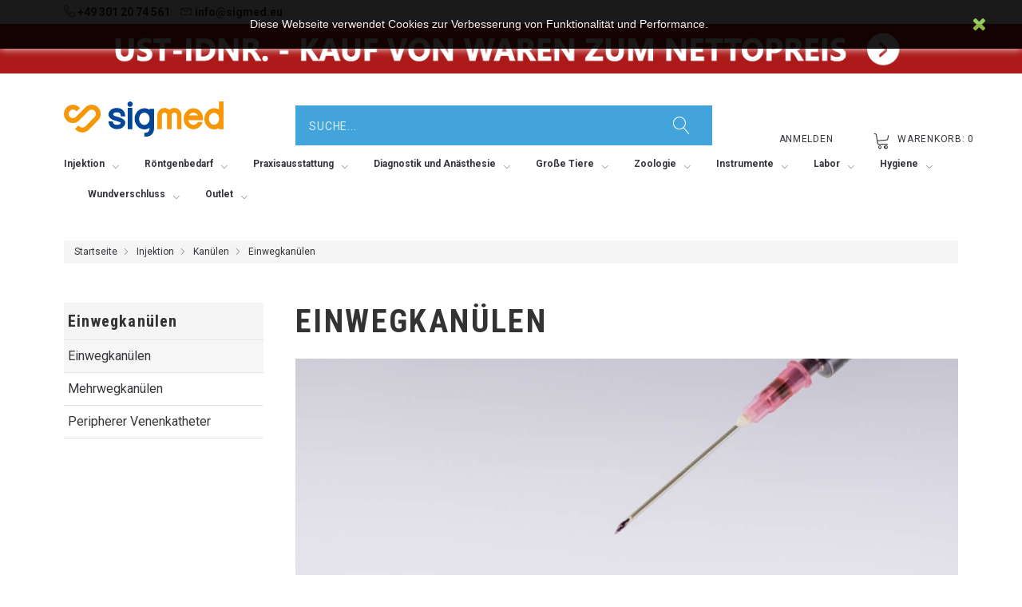

--- FILE ---
content_type: text/html; charset=utf-8
request_url: https://sigmed.eu/480-einwegkanuelen
body_size: 34152
content:
<!DOCTYPE HTML> <!--[if lt IE 7]><html class="no-js lt-ie9 lt-ie8 lt-ie7" lang="de"><![endif]--> <!--[if IE 7]><html class="no-js lt-ie9 lt-ie8 ie7" lang="de"><![endif]--> <!--[if IE 8]><html class="no-js lt-ie9 ie8" lang="de"><![endif]--> <!--[if gt IE 8]><html class="no-js ie9" lang="de"><![endif]--><html lang="de"><head>  <script>(function(w,d,s,l,i){w[l]=w[l]||[];w[l].push({'gtm.start':
    new Date().getTime(),event:'gtm.js'});var f=d.getElementsByTagName(s)[0],
    j=d.createElement(s),dl=l!='dataLayer'?'&l='+l:'';j.async=true;j.src=
    'https://www.googletagmanager.com/gtm.js?id='+i+dl;f.parentNode.insertBefore(j,f);
    })(window,document,'script','dataLayer','GTM-5LP34RJ');</script>  <script async src="https://www.googletagmanager.com/gtag/js?id=AW-852746030"></script> <script>window.dataLayer = window.dataLayer || [];
      function gtag(){dataLayer.push(arguments);}
      gtag('js', new Date());

      gtag('config', 'AW-852746030');</script>  <script>!function(f,b,e,v,n,t,s)
      {if(f.fbq)return;n=f.fbq=function(){n.callMethod?
      n.callMethod.apply(n,arguments):n.queue.push(arguments)};
      if(!f._fbq)f._fbq=n;n.push=n;n.loaded=!0;n.version='2.0';
      n.queue=[];t=b.createElement(e);t.async=!0;
      t.src=v;s=b.getElementsByTagName(e)[0];
      s.parentNode.insertBefore(t,s)}(window, document,'script',
      'https://connect.facebook.net/en_US/fbevents.js');
      fbq('init', '131173100780803');
      fbq('track', 'PageView');</script> <noscript> <img height="1" width="1" style="display:none" src="https://www.facebook.com/tr?id=131173100780803&ev=PageView&noscript=1"/> </noscript> <script type="text/javascript">var Tawk_API=Tawk_API||{}, Tawk_LoadStart=new Date();
    (function(){
    var s1=document.createElement("script"),s0=document.getElementsByTagName("script")[0];
    s1.async=true;
    s1.src='https://embed.tawk.to/5acb67c24b401e45400e7866/default';
    s1.charset='UTF-8';
    s1.setAttribute('crossorigin','*');
    s0.parentNode.insertBefore(s1,s0);
    })();</script> <meta charset="utf-8" /><title>Einwegkanülen für die Medizin und den Veterinärbedarf - Sigmed</title><meta name="description" content="Wir besitzen ein breites Sortiment an Injektionskanülen und Standardkanülen. Im unserem Angebot finden Sie Kanülen von B.Braun, KD-Medical, BD Microlance und vieles mehr." /><meta name="robots" content="index,follow" /><meta name="viewport" content="width=device-width, minimum-scale=0.25, maximum-scale=1.0, initial-scale=1.0" /><meta name="apple-mobile-web-app-capable" content="yes" /><link rel="icon" type="image/vnd.microsoft.icon" href="/img/favicon.ico?1759142733" /><link rel="shortcut icon" type="image/x-icon" href="/img/favicon.ico?1759142733" /><link href="https://fonts.googleapis.com/css?family=Roboto+Condensed:700|Roboto:400,700&amp;subset=latin-ext" rel="stylesheet"><link href="https://fonts.googleapis.com/css?family=Pavanam&amp;subset=latin-ext" rel="stylesheet"><link rel="stylesheet" href="https://sigmed.eu/themes/theme1404/cache/v_651_235aa05807f06c315d44a6aa46c54c41_all.css" type="text/css" media="all" /> <script type="text/javascript">var CUSTOMIZE_TEXTFIELD = 1;
var FancyboxI18nClose = 'Schlie&szlig;en';
var FancyboxI18nNext = 'Weiter';
var FancyboxI18nPrev = 'Zur&uuml;ck';
var TMHEADERACCOUNT_AVATAR = '/modules/tmheaderaccount/views/img/avatar/avatar.jpg';
var TMHEADERACCOUNT_DISPLAY_STYLE = 'onecolumn';
var TMHEADERACCOUNT_DISPLAY_TYPE = 'dropdown';
var TMHEADERACCOUNT_FAPPID = null;
var TMHEADERACCOUNT_FAPPSECRET = null;
var TMHEADERACCOUNT_FSTATUS = 'false';
var TMHEADERACCOUNT_GAPPID = null;
var TMHEADERACCOUNT_GAPPSECRET = null;
var TMHEADERACCOUNT_GREDIRECT = null;
var TMHEADERACCOUNT_GSTATUS = 'false';
var TMHEADERACCOUNT_USE_AVATAR = 'false';
var TMHEADERACCOUNT_USE_REDIRECT = 'false';
var TMHEADERACCOUNT_VKAPPID = null;
var TMHEADERACCOUNT_VKAPPSECRET = null;
var TMHEADERACCOUNT_VKREDIRECT = null;
var TMHEADERACCOUNT_VKSTATUS = 'false';
var ajaxUrl = 'https://sigmed.eu/module/mollie/ajax';
var ajax_allowed = true;
var ajaxsearch = true;
var baseDir = 'https://sigmed.eu/';
var baseUri = 'https://sigmed.eu/';
var comparator_max_item = 0;
var comparedProductsIds = [];
var contentOnly = false;
var countries = {"3":{"id_country":"3","id_lang":"2","name":"Belgien","id_zone":"1","id_currency":"0","iso_code":"BE","call_prefix":"32","active":"1","contains_states":"0","need_identification_number":"0","need_zip_code":"1","zip_code_format":"NNNN","display_tax_label":"1","country":"Belgien","zone":"Austris"},"1":{"id_country":"1","id_lang":"2","name":"Deutschland","id_zone":"9","id_currency":"2","iso_code":"DE","call_prefix":"49","active":"1","contains_states":"0","need_identification_number":"0","need_zip_code":"1","zip_code_format":"NNNNN","display_tax_label":"1","country":"Deutschland","zone":"Deutschland"},"130":{"id_country":"130","id_lang":"2","name":"Liechtenstein","id_zone":"1","id_currency":"0","iso_code":"LI","call_prefix":"423","active":"1","contains_states":"0","need_identification_number":"0","need_zip_code":"1","zip_code_format":"NNNN","display_tax_label":"1","country":"Liechtenstein","zone":"Austris"},"12":{"id_country":"12","id_lang":"2","name":"Luxemburg","id_zone":"1","id_currency":"0","iso_code":"LU","call_prefix":"352","active":"1","contains_states":"0","need_identification_number":"0","need_zip_code":"1","zip_code_format":"NNNN","display_tax_label":"1","country":"Luxemburg","zone":"Austris"},"13":{"id_country":"13","id_lang":"2","name":"Niederlanden","id_zone":"1","id_currency":"0","iso_code":"NL","call_prefix":"31","active":"1","contains_states":"0","need_identification_number":"0","need_zip_code":"1","zip_code_format":"NNNN LL","display_tax_label":"1","country":"Niederlanden","zone":"Austris"},"2":{"id_country":"2","id_lang":"2","name":"\u00d6sterreich","id_zone":"1","id_currency":"2","iso_code":"AT","call_prefix":"43","active":"1","contains_states":"0","need_identification_number":"0","need_zip_code":"1","zip_code_format":"NNNN","display_tax_label":"1","country":"\u00d6sterreich","zone":"Austris"}};
var currency = {"id":2,"name":"Euro","iso_code":"EUR","iso_code_num":"978","sign":"\u20ac","blank":"1","conversion_rate":"1.000000","deleted":"0","format":"2","decimals":"1","active":"1","prefix":"","suffix":" \u20ac","id_shop_list":null,"force_id":false};
var currencyBlank = 1;
var currencyFormat = 2;
var currencyRate = 1;
var currencySign = '€';
var customizationIdMessage = 'Benutzereinstellung Nr.';
var delete_txt = 'Löschen';
var displayList = false;
var email_create = false;
var freeProductTranslation = 'Gratis!';
var freeShippingTranslation = 'versandkostenfrei';
var generated_date = 1769249888;
var hasDeliveryAddress = false;
var highDPI = true;
var idSelectedCountry = false;
var idSelectedCountryInvoice = false;
var idSelectedState = false;
var idSelectedStateInvoice = false;
var id_lang = 2;
var img_dir = 'https://sigmed.eu/themes/theme1404/img/';
var instantsearch = true;
var isGuest = 0;
var isLogged = 0;
var isMobile = false;
var isPS17 = false;
var isTestMode = true;
var isoCode = 'de';
var max_item = 'Sie können nicht mehr als 0 Produkt(e) zum Produktvergleich hinzufügen';
var min_item = 'Bitte wählen Sie mindestens ein Produkt.';
var page_name = 'category';
var priceDisplayMethod = 0;
var priceDisplayPrecision = 2;
var profileId = 'pfl_BBHr8JbqJD';
var quickView = false;
var removingLinkText = 'Dieses Produkt aus meinem Warenkorb entfernen';
var request = 'https://sigmed.eu/480-einwegkanuelen';
var roundMode = 2;
var search_url_local = 'https://sigmed.eu/module/tmsearch/ajaxsearch';
var search_url_local_instant = 'https://sigmed.eu/module/tmsearch/instantsearch';
var static_token = '01cb788821d6d79f985efa018dc11498';
var tmsearch_highlight = '1';
var tmsearch_itemstoshow = '5';
var tmsearch_minlength = '3';
var tmsearch_navigation = '1';
var tmsearch_navigation_position = 'bottom';
var tmsearch_pager = '1';
var tmsearch_showall_text = 'Alle Ergebnisse anzeigen (%s mehr)';
var tmsearch_showallresults = '1';
var toBeDetermined = 'noch festzulegen';
var token = '60258a722b9165324cd14ad2811511fb';
var use_tm_ajax_search = true;
var use_tm_instant_search = true;
var usingSecureMode = true;</script> <script src="https://sigmed.eu/themes/theme1404/cache/v_563_0f4d7e008c5f7e776280e1ad9a141fff.js"></script> <script src="https://js.mollie.com/v1/mollie.js"></script> <script type="text/javascript">var TM_PLG_TYPE = 'rollover';
            var TM_PLG_ROLLOVER_ANIMATION = 'horizontal_slide';
            var TM_PLG_DISPLAY_ITEMS = 20;
            var TM_PLG_INFINITE = 1;
            var TM_PLG_USE_PAGER = false;
            var TM_PLG_USE_CONTROLS = false;
            var TM_PLG_USE_THUMBNAILS = false;
            var TM_PLG_USE_CAROUSEL = 1;
            var TM_PLG_USE_CONTROLS_THUMBNAILS = false;
            var TM_PLG_USE_PAGER_THUMBNAILS = false;
            var TM_PLG_CENTERING_THUMBNAILS = false;
            var TM_PLG_POSITION_THUMBNAILS = 'horizontal';
            var TM_PLG_NB_THUMBNAILS = 3;
            var TM_PLG_NB_SCROLL_THUMBNAILS = 1;</script><script defer type="text/javascript">/* * * 2007-2022 PayPal * * NOTICE OF LICENSE * * This source file is subject to the Academic Free License (AFL 3.0) * that is bundled with this package in the file LICENSE.txt. * It is also available through the world-wide-web at this URL: * http://opensource.org/licenses/afl-3.0.php * If you did not receive a copy of the license and are unable to * obtain it through the world-wide-web, please send an email * to license@prestashop.com so we can send you a copy immediately. * * DISCLAIMER * * Do not edit or add to this file if you wish to upgrade PrestaShop to newer * versions in the future. If you wish to customize PrestaShop for your * needs please refer to http://www.prestashop.com for more information. * * @author 2007-2022 PayPal * @author 202 ecommerce <tech@202-ecommerce.com> * @copyright PayPal * @license http://opensource.org/licenses/osl-3.0.php Open Software License (OSL 3.0) * */function updateFormDatas() { var nb = $('#quantity_wanted').val(); var id = $('#idCombination').val();$('.paypal_payment_form input[name=quantity]').val(nb); $('.paypal_payment_form input[name=id_p_attr]').val(id); } $(document).ready( function() { var baseDirPP = baseDir.replace('http:', 'https:'); if($('#in_context_checkout_enabled').val() != 1) { $(document).on('click','#payment_paypal_express_checkout', function() { $('#paypal_payment_form_cart').submit(); return false; }); }var jquery_version = $.fn.jquery.split('.'); if(jquery_version[0]>=1 && jquery_version[1] >= 7) { $('body').on('submit',".paypal_payment_form", function () { updateFormDatas(); }); } else { $('.paypal_payment_form').live('submit', function () { updateFormDatas(); }); }function displayExpressCheckoutShortcut() { var id_product = $('input[name="id_product"]').val(); var id_product_attribute = $('input[name="id_product_attribute"]').val(); $.ajax({ type: "GET", url: baseDirPP+'/modules/paypal/express_checkout/ajax.php', data: { get_qty: "1", id_product: id_product, id_product_attribute: id_product_attribute }, cache: false, success: function(result) { if (result == '1') { $('#container_express_checkout').slideDown(); } else { $('#container_express_checkout').slideUp(); } return true; } }); }$('select[name^="group_"]').change(function () { setTimeout(function(){displayExpressCheckoutShortcut()}, 500); });$('.color_pick').click(function () { setTimeout(function(){displayExpressCheckoutShortcut()}, 500); });if($('body#product').length > 0) { setTimeout(function(){displayExpressCheckoutShortcut()}, 500); }var modulePath = 'modules/paypal'; var subFolder = '/integral_evolution';var fullPath = baseDirPP + modulePath + subFolder; var confirmTimer = false; if ($('form[target="hss_iframe"]').length == 0) { if ($('select[name^="group_"]').length > 0) displayExpressCheckoutShortcut(); return false; } else { checkOrder(); }function checkOrder() { if(confirmTimer == false) confirmTimer = setInterval(getOrdersCount, 1000); }});</script><style>input[type="radio"].invalidRadio {
	opacity: 0;
}

.attribute_nr_2 .invalidRadio,
.attribute_nr_3 .invalidRadio,
.attribute_nr_4 .invalidRadio,
.attribute_nr_5 .invalidRadio,
.attribute_nr_6 .invalidRadio,
.attribute_nr_7 .invalidRadio,
.attribute_nr_8 .invalidRadio {	
	display: none;
}

.attribute_nr_1 .invalidRadio label {
	text-decoration: none;
	font-style: normal;
}

.invalidColor {
	opacity: 1;
}

.attribute_nr_2 .color_to_pick_list .invalidColor,
.attribute_nr_3 .color_to_pick_list .invalidColor,
.attribute_nr_4 .color_to_pick_list .invalidColor,
.attribute_nr_5 .color_to_pick_list .invalidColor,
.attribute_nr_6 .color_to_pick_list .invalidColor,
.attribute_nr_7 .color_to_pick_list .invalidColor,
.attribute_nr_8 .color_to_pick_list .invalidColor {	
	display: none;
}</style> <script type="text/javascript">(function(m, o, n, t, e, r, _){
          m['__GetResponseAnalyticsObject'] = e;m[e] = m[e] || function() {(m[e].q = m[e].q || []).push(arguments)};
          r = o.createElement(n);_ = o.getElementsByTagName(n)[0];r.async = 1;r.src = t;r.setAttribute('crossorigin', 'use-credentials');_.parentNode .insertBefore(r, _);
      })(window, document, 'script', 'https://ga2.getresponse.com/script/59c2f949-40f1-4325-8b6c-321ae64193d8/ga.js', 'GrTracking');

       GrTracking('setDomain', 'auto');
       GrTracking('push');</script> <script async src="https://www.googletagmanager.com/gtag/js?id=G-6KDH6F6VPS"></script> <script>window.dataLayer = window.dataLayer || [];
    function gtag(){dataLayer.push(arguments);}
    gtag('js', new Date());
    gtag(
      'config',
      'G-6KDH6F6VPS',
      {
        'debug_mode':false
        , 'anonymize_ip': true                      }
    );</script> </head><body id="category" class="category category-480 category-einwegkanuelen show-left-column hide-right-column lang_de two-columns"> <noscript><iframe src="https://www.googletagmanager.com/ns.html?id=GTM-5LP34RJ" height="0" width="0" style="display:none;visibility:hidden"></iframe></noscript> <!--[if IE]><div class="old-ie"> <a href="http://windows.microsoft.com/en-US/internet-explorer/.."> <img src="https://sigmed.eu/themes/theme1404/img/ie8-panel/warning_bar_0000_us.jpg" height="42" width="820" alt="You are using an outdated browser. For a faster, safer browsing experience, upgrade for free today."/> </a></div> <![endif]--> <span id="page-preloader"></span><div id="page"><div class="container top-bar-info"><div class="row"><div class="col-xs-12 text-left"> <i class="icon-telephone"></i> <b><a href="tel:+493012074561" rel="nofollow">+49 301 20 74 561</a></b> <span style="margin-right: 10px;"></span> <i class="icon-envelope"></i> <b><a href="mailto:info@sigmed.eu" rel="nofollow">info@sigmed.eu</a></b></div></div></div> <header id="header"><div class="banner"><div class="container"><div class="row"> <a href="https://sigmed.eu/blog/12/steuernummer-oder-ust-idnr-was-ist-fur-den.html?utm_source=shop&amp;utm_medium=banner&amp;utm_campaign=promotion&amp;utm_content=Ust-IdNr" title="Steuernummer, oder Ust-IdNr.?"> <img class="img-responsive" src="https://sigmed.eu/modules/blockbanner/img/598a606b8ac4a0a6bb2299770831f566.jpg" alt="Steuernummer, oder Ust-IdNr.?" title="Steuernummer, oder Ust-IdNr.?" width="1170" height="65" /> </a></div></div></div><div><div class="container mt50"><div class="row"><div id="header_logo" class="col-xs-12 col-md-3"><div class="logo-box"> <a href="https://sigmed.eu/" title="Sigmed"> <img class="logo img-responsive" src="//sigmed.eu/themes/theme1404/img/sigmed-logotype.svg" alt="Sigmed" width="200" height="61"/> </a></div></div><div id="top-box-positions"><span class="mobile-only-menu-button"><div class="top_menu top-level tmmegamenu_item"><div class="menu-title tmmegamenu_item">Menu</div><ul class="menu clearfix top-level-menu tmmegamenu_item"><li class=" top-level-menu-li tmmegamenu_item it_70084773"><span class="it_70084773 top-level-menu-li-span tmmegamenu_item">Injektion</span><div class="is-megamenu tmmegamenu_item first-level-menu it_70084773"><div id="megamenu-row-1-1" class="megamenu-row row megamenu-row-1"><div id="column-1-1-1" class="megamenu-col megamenu-col-1-1 col-sm-3 "><ul class="content"><li class="category"><a href="https://sigmed.eu/18-kanulen" title="Kanülen">Kanülen</a><ul><li class="category"><a href="https://sigmed.eu/480-einwegkanuelen" title="Einwegkanülen">Einwegkanülen</a></li><li class="category"><a href="https://sigmed.eu/481-mehrwegkanuelen" title="Mehrwegkanülen">Mehrwegkanülen</a></li><li class="category"><a href="https://sigmed.eu/482-peripherer-venenkatheter" title="Peripherer Venenkatheter">Peripherer Venenkatheter</a></li></ul></li></ul></div><div id="column-1-1-2" class="megamenu-col megamenu-col-1-2 col-sm-3 "><ul class="content"><li class="category"><a href="https://sigmed.eu/24-spritzen" title="Spritzen">Spritzen</a><ul><li class="category"><a href="https://sigmed.eu/52-2-teilige-spritzen" title=" 2-teilige Spritzen"> 2-teilige Spritzen</a></li><li class="category"><a href="https://sigmed.eu/53-3-teilige-spritzen" title="3-teilige Spritzen">3-teilige Spritzen</a></li><li class="category"><a href="https://sigmed.eu/261-spritzen-1-ml" title="Spritzen 1 ml">Spritzen 1 ml</a></li></ul></li></ul></div><div id="column-1-1-3" class="megamenu-col megamenu-col-1-3 col-sm-3 "><ul class="content"><li class="category"><a href="https://sigmed.eu/19-infusion-transfusion" title="Infusion, Transfusion">Infusion, Transfusion</a><ul><li class="category"><a href="https://sigmed.eu/36-accessoires-fuer-die-infusion" title="Accessoires für die Infusion">Accessoires für die Infusion</a></li><li class="category"><a href="https://sigmed.eu/37-transfusion" title="Transfusion">Transfusion</a></li><li class="category"><a href="https://sigmed.eu/483-geraete-fuer-die-infusion" title="Geräte für die Infusion">Geräte für die Infusion</a></li></ul></li></ul></div><div id="column-1-1-4" class="megamenu-col megamenu-col-1-4 col-sm-3 "><ul class="content"><li class="category"><a href="https://sigmed.eu/17-katheter-sonden-und-drainage" title="Katheter, Sonden und Drainage">Katheter, Sonden und Drainage</a><ul><li class="category"><a href="https://sigmed.eu/33-harnkatheter-und-sonden" title="Harnkatheter und Sonden">Harnkatheter und Sonden</a></li><li class="category"><a href="https://sigmed.eu/35-katheter-und-drainagen" title="Katheter und Drainagen">Katheter und Drainagen</a></li></ul></li></ul></div></div><div id="megamenu-row-1-2" class="megamenu-row row megamenu-row-2"><div id="column-1-2-1" class="megamenu-col megamenu-col-2-1 col-sm-3 "><ul class="content"><li class="category"><a href="https://sigmed.eu/16-andere-artikel" title="Andere Artikel">Andere Artikel</a><ul><li class="category"><a href="https://sigmed.eu/27-einwegaccessoires" title="Einwegaccessoires">Einwegaccessoires</a></li><li class="category"><a href="https://sigmed.eu/30-behalter-schalen" title="Behälter, Schalen">Behälter, Schalen</a></li><li class="category"><a href="https://sigmed.eu/31-kompressionsverband-stauschlauch" title="Kompressionsverband (Stauschlauch)">Kompressionsverband (Stauschlauch)</a></li></ul></li></ul></div></div></div></li><li class=" top-level-menu-li tmmegamenu_item it_39340247"><span class="it_39340247 top-level-menu-li-span tmmegamenu_item">Röntgenbedarf</span><div class="is-megamenu tmmegamenu_item first-level-menu it_39340247"><div id="megamenu-row-2-1" class="megamenu-row row megamenu-row-1"><div id="column-2-1-1" class="megamenu-col megamenu-col-1-1 col-sm-2 "><ul class="content"><li class="category"><a href="https://sigmed.eu/378-rontgentische-und-stativ" title="Röntgentische und Stativ">Röntgentische und Stativ</a></li></ul></div><div id="column-2-1-2" class="megamenu-col megamenu-col-1-2 col-sm-2 "><ul class="content"><li class="category"><a href="https://sigmed.eu/375-rontgenschutzkleidung" title="Röntgenschutzkleidung">Röntgenschutzkleidung</a></li></ul></div><div id="column-2-1-3" class="megamenu-col megamenu-col-1-3 col-sm-2 "><ul class="content"><li class="category"><a href="https://sigmed.eu/367-zubehor" title="Zubehör">Zubehör</a></li></ul></div></div></div></li><li class=" top-level-menu-li tmmegamenu_item it_87757004"><span class="it_87757004 top-level-menu-li-span tmmegamenu_item">Praxisausstattung</span><div class="is-megamenu tmmegamenu_item first-level-menu it_87757004"><div id="megamenu-row-3-1" class="megamenu-row row megamenu-row-1"><div id="column-3-1-1" class="megamenu-col megamenu-col-1-1 col-sm-3 "><ul class="content"><li class="category"><a href="https://sigmed.eu/323-tierschermaschinen-und-scherkoepfe" title="Tierschermaschinen und Scherköpfe">Tierschermaschinen und Scherköpfe</a><ul><li class="category"><a href="https://sigmed.eu/496-tierschermaschine" title="Tierschermaschine">Tierschermaschine</a></li><li class="category"><a href="https://sigmed.eu/497-schaerfer-und-andere-accessoires" title="Schärfer und andere Accessoires">Schärfer und andere Accessoires</a></li></ul></li></ul></div><div id="column-3-1-2" class="megamenu-col megamenu-col-1-2 col-sm-3 "><ul class="content"><li class="category"><a href="https://sigmed.eu/359-tierwaagen" title="Tierwaagen">Tierwaagen</a></li></ul></div><div id="column-3-1-3" class="megamenu-col megamenu-col-1-3 col-sm-3 "><ul class="content"><li class="category"><a href="https://sigmed.eu/355-keimtoetende-lampen" title="keimtötende Lampen">keimtötende Lampen</a></li></ul></div><div id="column-3-1-4" class="megamenu-col megamenu-col-1-4 col-sm-3 "><ul class="content"><li class="category"><a href="https://sigmed.eu/314-medizinische-beleuchtung" title="medizinische Beleuchtung">medizinische Beleuchtung</a></li></ul></div></div><div id="megamenu-row-3-2" class="megamenu-row row megamenu-row-2"><div id="column-3-2-1" class="megamenu-col megamenu-col-2-1 col-sm-3 "><ul class="content"><li class="category"><a href="https://sigmed.eu/32-infusionsstaender" title="Infusionsständer">Infusionsständer</a></li></ul></div><div id="column-3-2-2" class="megamenu-col megamenu-col-2-2 col-sm-3 "><ul class="content"><li class="category"><a href="https://sigmed.eu/358-instrumententische" title="Instrumententische">Instrumententische</a></li></ul></div><div id="column-3-2-3" class="megamenu-col megamenu-col-2-3 col-sm-3 "><ul class="content"><li class="category"><a href="https://sigmed.eu/354-tierkaefige-und-inkubatoren" title="Tierkäfige und Inkubatoren">Tierkäfige und Inkubatoren</a></li></ul></div></div></div></li><li class=" top-level-menu-li tmmegamenu_item it_20500027"><span class="it_20500027 top-level-menu-li-span tmmegamenu_item">Diagnostik und Anästhesie</span><div class="is-megamenu tmmegamenu_item first-level-menu it_20500027"><div id="megamenu-row-4-1" class="megamenu-row row megamenu-row-1"><div id="column-4-1-1" class="megamenu-col megamenu-col-1-1 col-sm-3 "><ul class="content"><li class="category"><a href="https://sigmed.eu/61-diagnosegeraete" title="Diagnosegeräte">Diagnosegeräte</a><ul><li class="category"><a href="https://sigmed.eu/62-zubehor-fur-diagnostik" title="Zubehör für Diagnostik">Zubehör für Diagnostik</a></li><li class="category"><a href="https://sigmed.eu/66-lampen-lupen-diagnostik-lampen" title="Lampen, Lupen, Diagnostik-Lampen">Lampen, Lupen, Diagnostik-Lampen</a></li><li class="category"><a href="https://sigmed.eu/68-biopsie-instrumente" title="Biopsie-Instrumente">Biopsie-Instrumente</a></li><li class="category"><a href="https://sigmed.eu/70-stethoskop" title="Stethoskop">Stethoskop</a></li><li class="category"><a href="https://sigmed.eu/71-fieberthermometer" title="Fieberthermometer">Fieberthermometer</a></li><li class="category"><a href="https://sigmed.eu/73-diagnostik-endoskope" title="Diagnostik-Endoskope">Diagnostik-Endoskope</a></li><li class="category"><a href="https://sigmed.eu/78-ohren-und-augenspiegel" title="Ohren- und Augenspiegel">Ohren- und Augenspiegel</a></li><li class="category"><a href="https://sigmed.eu/79-videotoskope" title="Videotoskope">Videotoskope</a></li><li class="category"><a href="https://sigmed.eu/574-endoskope-und-accessoires" title="Endoskope und Accessoires">Endoskope und Accessoires</a></li><li class="category"><a href="https://sigmed.eu/617-blutdruckmesser" title="Blutdruckmesser">Blutdruckmesser</a></li></ul></li></ul></div><div id="column-4-1-2" class="megamenu-col megamenu-col-1-2 col-sm-3 "><ul class="content"><li class="category"><a href="https://sigmed.eu/509-anaesthesie-und-monitoring" title="Anästhesie und Monitoring">Anästhesie und Monitoring</a><ul><li class="category"><a href="https://sigmed.eu/13-laryngoskope-und-zubehoer" title="Laryngoskope und Zubehör">Laryngoskope und Zubehör</a></li><li class="category"><a href="https://sigmed.eu/63-ekg-gerate-und-zubehor" title="EKG-Geräte und Zubehör ">EKG-Geräte und Zubehör </a></li><li class="category"><a href="https://sigmed.eu/14-trachealtubus-narkosemasken-und-atembeutel" title="Trachealtubus, Narkosemasken und Atembeutel">Trachealtubus, Narkosemasken und Atembeutel</a></li><li class="category"><a href="https://sigmed.eu/266-beatmungsbeutel-ambu" title="Beatmungsbeutel AMBU">Beatmungsbeutel AMBU</a></li><li class="category"><a href="https://sigmed.eu/262-zubehoer-fuer-anaesthesie-und-monitore" title="Zubehör für Anästhesie und Monitore">Zubehör für Anästhesie und Monitore</a></li><li class="category"><a href="https://sigmed.eu/391-narkosegerate" title="Narkosegeräte">Narkosegeräte</a></li><li class="category"><a href="https://sigmed.eu/263-sauerstoffkonzentrator" title="Sauerstoffkonzentrator">Sauerstoffkonzentrator</a></li><li class="category"><a href="https://sigmed.eu/265-absaugpumpen" title="Absaugpumpen">Absaugpumpen</a></li><li class="category"><a href="https://sigmed.eu/290-monitore" title="Monitore">Monitore</a></li><li class="category"><a href="https://sigmed.eu/275-filter-und-accessoires" title="Filter und Accessoires">Filter und Accessoires</a></li></ul></li></ul></div></div></div></li><li class=" top-level-menu-li tmmegamenu_item it_81344601"><span class="it_81344601 top-level-menu-li-span tmmegamenu_item">Große Tiere</span><div class="is-megamenu tmmegamenu_item first-level-menu it_81344601"><div id="megamenu-row-5-1" class="megamenu-row row megamenu-row-1"><div id="column-5-1-1" class="megamenu-col megamenu-col-1-1 col-sm-3 "><ul class="content"><li class="category"><a href="https://sigmed.eu/339-accessoires-fuer-die-geburt" title="Accessoires für die Geburt">Accessoires für die Geburt</a></li></ul></div><div id="column-5-1-2" class="megamenu-col megamenu-col-1-2 col-sm-3 "><ul class="content"><li class="category"><a href="https://sigmed.eu/17-katheter-sonden-und-drainage" title="Katheter, Sonden und Drainage">Katheter, Sonden und Drainage</a><ul><li class="category"><a href="https://sigmed.eu/33-harnkatheter-und-sonden" title="Harnkatheter und Sonden">Harnkatheter und Sonden</a></li><li class="category"><a href="https://sigmed.eu/35-katheter-und-drainagen" title="Katheter und Drainagen">Katheter und Drainagen</a></li></ul></li></ul></div><div id="column-5-1-3" class="megamenu-col megamenu-col-1-3 col-sm-3 "><ul class="content"></ul></div><div id="column-5-1-4" class="megamenu-col megamenu-col-1-4 col-sm-3 "><ul class="content"></ul></div></div><div id="megamenu-row-5-2" class="megamenu-row row megamenu-row-2"><div id="column-5-2-1" class="megamenu-col megamenu-col-2-1 col-sm-3 "><ul class="content"></ul></div><div id="column-5-2-2" class="megamenu-col megamenu-col-2-2 col-sm-3 "><ul class="content"><li class="category"><a href="https://sigmed.eu/505-hufen-und-klauenkorrektur" title="Hufen- und Klauenkorrektur">Hufen- und Klauenkorrektur</a></li></ul></div><div id="column-5-2-3" class="megamenu-col megamenu-col-2-3 col-sm-3 "><ul class="content"></ul></div><div id="column-5-2-4" class="megamenu-col megamenu-col-2-4 col-sm-3 "><ul class="content"><li class="category"><a href="https://sigmed.eu/345-diagnostik-und-unterstuetzung" title="Diagnostik und Unterstützung">Diagnostik und Unterstützung</a></li></ul></div></div><div id="megamenu-row-5-3" class="megamenu-row row megamenu-row-3"><div id="column-5-3-1" class="megamenu-col megamenu-col-3-1 col-sm-3 "><ul class="content"><li class="category"><a href="https://sigmed.eu/508-applikatoren-und-accessoires-fuer-pansen" title="Applikatoren und Accessoires für Pansen">Applikatoren und Accessoires für Pansen</a></li></ul></div><div id="column-5-3-2" class="megamenu-col megamenu-col-3-2 col-sm-3 "><ul class="content"><li class="category"><a href="https://sigmed.eu/343-automatische-spritzen" title="Automatische Spritzen">Automatische Spritzen</a></li></ul></div><div id="column-5-3-3" class="megamenu-col megamenu-col-3-3 col-sm-3 "><ul class="content"><li class="category"><a href="https://sigmed.eu/508-applikatoren-und-accessoires-fuer-pansen" title="Applikatoren und Accessoires für Pansen">Applikatoren und Accessoires für Pansen</a></li></ul></div></div></div></li><li class=" top-level-menu-li tmmegamenu_item it_32401818"><span class="it_32401818 top-level-menu-li-span tmmegamenu_item">Zoologie</span><div class="is-megamenu tmmegamenu_item first-level-menu it_32401818"><div id="megamenu-row-6-1" class="megamenu-row row megamenu-row-1"><div id="column-6-1-1" class="megamenu-col megamenu-col-1-1 col-sm-3 "><ul class="content"><li class="category"><a href="https://sigmed.eu/350-futter-und-nahrungsergaenzungsmittel" title="Futter und Nahrungsergänzungsmittel">Futter und Nahrungsergänzungsmittel</a><ul><li class="category"><a href="https://sigmed.eu/361-nutztiere-und-pferde" title="Nutztiere und Pferde">Nutztiere und Pferde</a></li><li class="category"><a href="https://sigmed.eu/362-nagetiere" title="Nagetiere">Nagetiere</a></li><li class="category"><a href="https://sigmed.eu/364-hunde-und-katzen" title="Hunde und Katzen">Hunde und Katzen</a></li><li class="category"><a href="https://sigmed.eu/365-exotische-tiere-und-vogel" title="Exotische Tiere und Vögel">Exotische Tiere und Vögel</a></li></ul></li></ul></div><div id="column-6-1-2" class="megamenu-col megamenu-col-1-2 col-sm-3 "><ul class="content"><li class="category"><a href="https://sigmed.eu/329-artikel-fuer-die-tierzaehmung" title="Artikel für die Tierzähmung">Artikel für die Tierzähmung</a><ul><li class="category"><a href="https://sigmed.eu/319-maulkoerbe-fuer-hund-und-katze" title="Maulkörbe für Hund und Katze">Maulkörbe für Hund und Katze</a></li><li class="category"><a href="https://sigmed.eu/332-hunde-und-katzenfaenger-handschuhe-zur-tierbaendigung" title="Hunde- und Katzenfänger - Handschuhe zur Tierbändigung">Hunde- und Katzenfänger - Handschuhe zur Tierbändigung</a></li><li class="category"><a href="https://sigmed.eu/334-katzensaecke-und-kaefige" title="Katzensäcke und Käfige ">Katzensäcke und Käfige </a></li></ul></li></ul></div><div id="column-6-1-3" class="megamenu-col megamenu-col-1-3 col-sm-3 "><ul class="content"><li class="category"><a href="https://sigmed.eu/499-postoperative-prophylaxe" title="postoperative Prophylaxe">postoperative Prophylaxe</a><ul><li class="category"><a href="https://sigmed.eu/321-postoperative-halskragen" title="Postoperative Halskragen">Postoperative Halskragen</a></li><li class="category"><a href="https://sigmed.eu/415-postoperative-shirts" title="Postoperative Shirts">Postoperative Shirts</a></li><li class="category"><a href="https://sigmed.eu/416-pfotenschutz" title="Pfotenschutz">Pfotenschutz</a></li><li class="category"><a href="https://sigmed.eu/324-waermematten-und-vakuummatratzen" title="Wärmematten und Vakuummatratzen">Wärmematten und Vakuummatratzen</a></li><li class="category"><a href="https://sigmed.eu/326-hundetragen" title="Hundetragen">Hundetragen</a></li><li class="category"><a href="https://sigmed.eu/500-accessoires-zur-medikamentenverabreichung" title="Accessoires zur Medikamentenverabreichung">Accessoires zur Medikamentenverabreichung</a></li></ul></li></ul></div><div id="column-6-1-4" class="megamenu-col megamenu-col-1-4 col-sm-3 "><ul class="content"><li class="category"><a href="https://sigmed.eu/501-tierhygiene" title="Tierhygiene">Tierhygiene</a><ul><li class="category"><a href="https://sigmed.eu/322-laeufigkeitshosen" title="Läufigkeitshosen ">Läufigkeitshosen </a></li><li class="category"><a href="https://sigmed.eu/474-geruchsneutralisator" title="Geruchsneutralisator">Geruchsneutralisator</a></li><li class="category"><a href="https://sigmed.eu/327-krallenpflege" title="Krallenpflege">Krallenpflege</a></li><li class="category"><a href="https://sigmed.eu/336-ohrenpflege" title="Ohrenpflege">Ohrenpflege</a></li><li class="category"><a href="https://sigmed.eu/513-unterlagen-fuer-tiere" title="Unterlagen für Tiere">Unterlagen für Tiere</a></li><li class="category"><a href="https://sigmed.eu/618-haarpflege" title="Haarpflege">Haarpflege</a></li></ul></li></ul></div></div><div id="megamenu-row-6-2" class="megamenu-row row megamenu-row-2"><div id="column-6-2-1" class="megamenu-col megamenu-col-2-1 col-sm-3 "><ul class="content"><li class="category"><a href="https://sigmed.eu/619-haustierbedarf" title="Haustierbedarf">Haustierbedarf</a><ul><li class="category"><a href="https://sigmed.eu/621-spielzeug" title="Spielzeug">Spielzeug</a></li><li class="category"><a href="https://sigmed.eu/622-schlafbetten-und-decken" title="Schlafbetten und Decken">Schlafbetten und Decken</a></li><li class="category"><a href="https://sigmed.eu/620-fuetterungs-und-traenkzubehoer" title="Fütterungs- und Tränkzubehör">Fütterungs- und Tränkzubehör</a></li></ul></li></ul></div><div id="column-6-2-2" class="megamenu-col megamenu-col-2-2 col-sm-3 "><ul class="content"><li class="category"><a href="https://sigmed.eu/346-applikatoren-zur-einer-fern-injektion" title="Applikatoren zur einer Fern-Injektion">Applikatoren zur einer Fern-Injektion</a><ul><li class="category"><a href="https://sigmed.eu/347-accessoires-fuer-pneumatische-applikatoren" title="Accessoires für pneumatische Applikatoren">Accessoires für pneumatische Applikatoren</a></li><li class="category"><a href="https://sigmed.eu/348-pistolen-pneumatische-applikatoren" title="Pistolen- pneumatische Applikatoren">Pistolen- pneumatische Applikatoren</a></li><li class="category"><a href="https://sigmed.eu/349-druckluft-applikatoren" title="Druckluft Applikatoren">Druckluft Applikatoren</a></li><li class="category"><a href="https://sigmed.eu/404-blasrohr" title="Blasrohr">Blasrohr</a></li></ul></li></ul></div><div id="column-6-2-3" class="megamenu-col megamenu-col-2-3 col-sm-3 "><ul class="content"><li class="category"><a href="https://sigmed.eu/475-prophylaxe-gegen-floehe-und-zecken" title="Prophylaxe gegen Flöhe und Zecken">Prophylaxe gegen Flöhe und Zecken</a></li><li class="category"><a href="https://sigmed.eu/318-inhalator" title="Inhalator">Inhalator</a></li></ul></div><div id="column-6-2-4" class="megamenu-col megamenu-col-2-4 col-sm-3 "><ul class="content"><li class="category"><a href="https://sigmed.eu/469-elektronische-kennzeichnung-von-tieren" title="Elektronische Kennzeichnung von Tieren">Elektronische Kennzeichnung von Tieren</a></li></ul></div></div></div></li><li class=" top-level-menu-li tmmegamenu_item it_65705272"><span class="it_65705272 top-level-menu-li-span tmmegamenu_item">Instrumente</span><div class="is-megamenu tmmegamenu_item first-level-menu it_65705272"><div id="megamenu-row-7-1" class="megamenu-row row megamenu-row-1"><div id="column-7-1-1" class="megamenu-col megamenu-col-1-1 col-sm-3 "><ul class="content"><li class="category"><a href="https://sigmed.eu/167-weichteilchirurgie" title="Weichteilchirurgie">Weichteilchirurgie</a><ul><li class="category"><a href="https://sigmed.eu/175-scheren" title="Scheren">Scheren</a></li><li class="category"><a href="https://sigmed.eu/172-kanuelen" title="Kanülen">Kanülen</a></li><li class="category"><a href="https://sigmed.eu/171-nadelhalter" title="Nadelhalter">Nadelhalter</a></li><li class="category"><a href="https://sigmed.eu/193-klemmen-und-zangen" title="Klemmen und Zangen">Klemmen und Zangen</a></li><li class="category"><a href="https://sigmed.eu/177-pinzetten" title="Pinzetten">Pinzetten</a></li><li class="category"><a href="https://sigmed.eu/181-skalpell-klingen-griffe" title="Skalpell, Klingen, Griffe">Skalpell, Klingen, Griffe</a></li><li class="category"><a href="https://sigmed.eu/83-elektrochirurgie-und-kryochirurgie" title="Elektrochirurgie und Kryochirurgie">Elektrochirurgie und Kryochirurgie</a></li><li class="category"><a href="https://sigmed.eu/184-chirurgische-loeffel-und-sonden" title="Chirurgische Löffel und Sonden">Chirurgische Löffel und Sonden</a></li><li class="category"><a href="https://sigmed.eu/185-chirurgische-haken-spreizer" title="chirurgische Haken, Spreizer">chirurgische Haken, Spreizer</a></li><li class="category"><a href="https://sigmed.eu/180-kastration-instrumente" title="Kastration - Instrumente">Kastration - Instrumente</a></li><li class="category"><a href="https://sigmed.eu/178-gipssage-gipsschere-zubehor" title="Gipssäge, Gipsschere, Zubehör">Gipssäge, Gipsschere, Zubehör</a></li><li class="category"><a href="https://sigmed.eu/183-pflegemittel" title="Pflegemittel">Pflegemittel</a></li></ul></li></ul></div><div id="column-7-1-2" class="megamenu-col megamenu-col-1-2 col-sm-3 "><ul class="content"><li class="category"><a href="https://sigmed.eu/54-knochenchirurgie" title="Knochenchirurgie">Knochenchirurgie</a><ul><li class="category"><a href="https://sigmed.eu/492-system-15" title="System 1.5">System 1.5</a></li><li class="category"><a href="https://sigmed.eu/491-system-20" title="System 2.0">System 2.0</a></li><li class="category"><a href="https://sigmed.eu/493-system-24" title="System 2.4">System 2.4</a></li><li class="category"><a href="https://sigmed.eu/494-system-27" title="System 2.7">System 2.7</a></li><li class="category"><a href="https://sigmed.eu/495-system-35-i-45" title="System 3.5 i 4.5">System 3.5 i 4.5</a></li><li class="category"><a href="https://sigmed.eu/514-chirurgische-nadel" title="Chirurgische Nadel">Chirurgische Nadel</a></li><li class="category"><a href="https://sigmed.eu/306-instrumente-fuer-naegel-und-draehte" title="Instrumente für Nägel und Drähte">Instrumente für Nägel und Drähte</a></li><li class="category"><a href="https://sigmed.eu/312-faeden-und-accessores-fuer-die-kreuzbaender" title="Fäden und Accessores für die Kreuzbänder">Fäden und Accessores für die Kreuzbänder</a></li><li class="category"><a href="https://sigmed.eu/516-biege-und-schraenkhebel" title="Biege- und Schränkhebel">Biege- und Schränkhebel</a></li><li class="category"><a href="https://sigmed.eu/515-bohrbuechsen-und-gewebeschutzhuelsen" title="Bohrbüchsen und Gewebeschutzhülsen">Bohrbüchsen und Gewebeschutzhülsen</a></li><li class="category"><a href="https://sigmed.eu/309-raspatorium" title="Raspatorium">Raspatorium</a></li><li class="category"><a href="https://sigmed.eu/311-instrumentarium" title="Instrumentarium ">Instrumentarium </a></li><li class="category"><a href="https://sigmed.eu/498-knochenpraeparation" title="Knochenpräparation">Knochenpräparation</a></li><li class="category"><a href="https://sigmed.eu/310-aussenstabilisation" title="Außenstabilisation">Außenstabilisation</a></li><li class="category"><a href="https://sigmed.eu/459-tta-r" title="TTA R+">TTA R+</a></li></ul></li></ul></div><div id="column-7-1-3" class="megamenu-col megamenu-col-1-3 col-sm-3 "><ul class="content"><li class="category"><a href="https://sigmed.eu/168-ophthalmologie" title="Ophthalmologie">Ophthalmologie</a><ul><li class="category"><a href="https://sigmed.eu/209-nadelhalter-und-scheren" title="Nadelhalter und Scheren">Nadelhalter und Scheren</a></li><li class="category"><a href="https://sigmed.eu/210-ophthalmologische-kanulen" title="Ophthalmologische Kanülen">Ophthalmologische Kanülen</a></li><li class="category"><a href="https://sigmed.eu/211-andere-augeninstrumente" title="andere Augeninstrumente">andere Augeninstrumente</a></li><li class="category"><a href="https://sigmed.eu/213-lid-instrumente" title="Lid - Instrumente">Lid - Instrumente</a></li><li class="category"><a href="https://sigmed.eu/215-augenpinzetten" title="Augenpinzetten">Augenpinzetten</a></li></ul></li></ul></div><div id="column-7-1-4" class="megamenu-col megamenu-col-1-4 col-sm-3 "><ul class="content"><li class="category"><a href="https://sigmed.eu/169-zahnheilkunde" title="Zahnheilkunde">Zahnheilkunde</a><ul><li class="category"><a href="https://sigmed.eu/222-werkzeuge-fuer-die-extraktion-und-zur-zahnreinigung" title="Werkzeuge für die Extraktion und zur Zahnreinigung">Werkzeuge für die Extraktion und zur Zahnreinigung</a></li><li class="category"><a href="https://sigmed.eu/228-fuellunginstrumente" title="Füllunginstrumente">Füllunginstrumente</a></li><li class="category"><a href="https://sigmed.eu/229-stomatologische-instrumente-und-accessoires" title="Stomatologische Instrumente und Accessoires">Stomatologische Instrumente und Accessoires</a></li><li class="category"><a href="https://sigmed.eu/231-zahnpinzetten-und-scaler" title="Zahnpinzetten und Scaler">Zahnpinzetten und Scaler</a></li><li class="category"><a href="https://sigmed.eu/234-kieferspreizer-und-maulgatter-fuer-hunde" title="Kieferspreizer und Maulgatter für Hunde">Kieferspreizer und Maulgatter für Hunde</a></li><li class="category"><a href="https://sigmed.eu/242-zangen-und-zahnscheren" title="Zangen und Zahnscheren">Zangen und Zahnscheren</a></li><li class="category"><a href="https://sigmed.eu/550-stomatologische-werkzeugsets" title="Stomatologische Werkzeugsets">Stomatologische Werkzeugsets</a></li></ul></li></ul></div></div></div></li><li class=" top-level-menu-li tmmegamenu_item it_61435379"><span class="it_61435379 top-level-menu-li-span tmmegamenu_item">Labor</span><div class="is-megamenu tmmegamenu_item first-level-menu it_61435379"><div id="megamenu-row-8-1" class="megamenu-row row megamenu-row-1"><div id="column-8-1-1" class="megamenu-col megamenu-col-1-1 col-sm-3 "><ul class="content"><li class="category"><a href="https://sigmed.eu/460-diagnosetests" title="Diagnosetests">Diagnosetests</a><ul><li class="category"><a href="https://sigmed.eu/433-katze" title="Katze">Katze</a></li><li class="category"><a href="https://sigmed.eu/434-hund" title="Hund">Hund</a></li><li class="category"><a href="https://sigmed.eu/435-nutztiere" title="Nutztiere">Nutztiere</a></li><li class="category"><a href="https://sigmed.eu/402-streifentests" title="Streifentests">Streifentests</a></li><li class="category"><a href="https://sigmed.eu/611-coronavirus-sars-cov-2" title="Coronavirus SARS-CoV-2 ">Coronavirus SARS-CoV-2 </a></li></ul></li></ul></div><div id="column-8-1-2" class="megamenu-col megamenu-col-1-2 col-sm-3 "><ul class="content"><li class="category"><a href="https://sigmed.eu/89-zubehoer-fuer-das-laboratorium" title="Zubehör für das Laboratorium">Zubehör für das Laboratorium</a><ul><li class="category"><a href="https://sigmed.eu/91-kot-und-urinuntersuchung" title="Kot- und Urinuntersuchung">Kot- und Urinuntersuchung</a></li><li class="category"><a href="https://sigmed.eu/489-laborglas" title="Laborglas">Laborglas</a></li><li class="category"><a href="https://sigmed.eu/97-pipetten-und-accessoires" title="Pipetten und Accessoires">Pipetten und Accessoires</a></li></ul></li></ul></div><div id="column-8-1-3" class="megamenu-col megamenu-col-1-3 col-sm-3 "><ul class="content"><li class="category"><a href="https://sigmed.eu/93-faerbesets-fuer-die-haematologie" title="Färbesets für die Hämatologie">Färbesets für die Hämatologie</a></li></ul></div><div id="column-8-1-4" class="megamenu-col megamenu-col-1-4 col-sm-3 "><ul class="content"><li class="category"><a href="https://sigmed.eu/99-probenroerchen-reagenzglaeser" title="Probenrörchen, Reagenzgläser ">Probenrörchen, Reagenzgläser </a></li></ul></div></div><div id="megamenu-row-8-2" class="megamenu-row row megamenu-row-2"><div id="column-8-2-1" class="megamenu-col megamenu-col-2-1 col-sm-3 "><ul class="content"><li class="category"><a href="https://sigmed.eu/102-laborgerate" title="Laborgeräte">Laborgeräte</a></li></ul></div></div></div></li><li class=" top-level-menu-li tmmegamenu_item it_55521167"><span class="it_55521167 top-level-menu-li-span tmmegamenu_item">Hygiene</span><div class="is-megamenu tmmegamenu_item first-level-menu it_55521167"><div id="megamenu-row-9-1" class="megamenu-row row megamenu-row-1"><div id="column-9-1-1" class="megamenu-col megamenu-col-1-1 col-sm-3 "><ul class="content"><li class="category"><a href="https://sigmed.eu/484-schutzkleidung" title="Schutzkleidung">Schutzkleidung</a><ul><li class="category"><a href="https://sigmed.eu/45-kittel-op-bekleidung" title="Kittel, OP-Bekleidung">Kittel, OP-Bekleidung</a></li><li class="category"><a href="https://sigmed.eu/47-handschuhe" title="Handschuhe">Handschuhe</a></li><li class="category"><a href="https://sigmed.eu/487-schutzaccessoires" title="Schutzaccessoires">Schutzaccessoires</a></li></ul></li></ul></div><div id="column-9-1-2" class="megamenu-col megamenu-col-1-2 col-sm-3 "><ul class="content"><li class="category"><a href="https://sigmed.eu/22-op-tucher" title="OP-Tücher">OP-Tücher</a><ul><li class="category"><a href="https://sigmed.eu/39-abdeckfolie" title="Abdeckfolie">Abdeckfolie</a></li><li class="category"><a href="https://sigmed.eu/41-barrier-tucher" title=" Barrier Tücher"> Barrier Tücher</a></li></ul></li></ul></div><div id="column-9-1-3" class="megamenu-col megamenu-col-1-3 col-sm-3 "><ul class="content"><li class="category"><a href="https://sigmed.eu/246-desinfektionsmittel" title="Desinfektionsmittel">Desinfektionsmittel</a><ul><li class="category"><a href="https://sigmed.eu/251-praeparate-fuer-werkzeuge-und-stoffe" title="Präparate für Werkzeuge und Stoffe">Präparate für Werkzeuge und Stoffe</a></li><li class="category"><a href="https://sigmed.eu/252-desinfektionsmittel-fuer-oberflaechen" title="Desinfektionsmittel für Oberflächen">Desinfektionsmittel für Oberflächen</a></li><li class="category"><a href="https://sigmed.eu/253-praeparate-fuer-haende-und-haut" title="Präparate für Hände und Haut">Präparate für Hände und Haut</a></li><li class="category"><a href="https://sigmed.eu/255-accessoires-fuer-die-desinfektion" title="Accessoires für die Desinfektion">Accessoires für die Desinfektion</a></li></ul></li></ul></div><div id="column-9-1-4" class="megamenu-col megamenu-col-1-4 col-sm-3 "><ul class="content"><li class="category"><a href="https://sigmed.eu/247-sterilisation" title="Sterilisation">Sterilisation</a><ul><li class="category"><a href="https://sigmed.eu/256-accessoires-fuer-die-sterilisation" title="Accessoires für die Sterilisation">Accessoires für die Sterilisation</a></li><li class="category"><a href="https://sigmed.eu/257-autoklaven-sterilisatoren" title="Autoklaven, Sterilisatoren">Autoklaven, Sterilisatoren</a></li><li class="category"><a href="https://sigmed.eu/259-Sterilisierbehalter" title="Sterilisierbehälter">Sterilisierbehälter</a></li></ul></li></ul></div></div><div id="megamenu-row-9-2" class="megamenu-row row megamenu-row-2"><div id="column-9-2-1" class="megamenu-col megamenu-col-2-1 col-sm-3 "><ul class="content"><li class="category"><a href="https://sigmed.eu/485-einwegartikel" title="Einwegartikel">Einwegartikel</a><ul><li class="category"><a href="https://sigmed.eu/21-krankenunterlagenpapiertucher-absorbierende-unterlagen" title="Krankenunterlagen,Papiertücher, absorbierende Unterlagen">Krankenunterlagen,Papiertücher, absorbierende Unterlagen</a></li><li class="category"><a href="https://sigmed.eu/486-papierhandtuecher-und-saecke" title="Papierhandtücher und Säcke">Papierhandtücher und Säcke</a></li><li class="category"><a href="https://sigmed.eu/630-srodki-czystosci" title="Środki czystości">Środki czystości</a></li></ul></li></ul></div></div></div></li><li class=" top-level-menu-li tmmegamenu_item it_51254988"><span class="it_51254988 top-level-menu-li-span tmmegamenu_item">Wundverschluss</span><div class="is-megamenu tmmegamenu_item first-level-menu it_51254988"><div id="megamenu-row-10-1" class="megamenu-row row megamenu-row-1"><div id="column-10-1-1" class="megamenu-col megamenu-col-1-1 col-sm-3 "><ul class="content"><li class="category"><a href="https://sigmed.eu/472-verbandsmaterialien" title="Verbandsmaterialien">Verbandsmaterialien</a><ul><li class="category"><a href="https://sigmed.eu/132-verbandsbinden" title="Verbandsbinden">Verbandsbinden</a></li><li class="category"><a href="https://sigmed.eu/134-polsterbinden-gipsbinden" title="Polsterbinden, Gipsbinden">Polsterbinden, Gipsbinden</a></li><li class="category"><a href="https://sigmed.eu/137-pflaster" title="Pflaster">Pflaster</a></li><li class="category"><a href="https://sigmed.eu/142-kompressen" title="Kompressen">Kompressen</a></li><li class="category"><a href="https://sigmed.eu/131-zubehor-fur-wundversorgung" title="Zubehör für Wundversorgung ">Zubehör für Wundversorgung </a></li></ul></li></ul></div><div id="column-10-1-2" class="megamenu-col megamenu-col-1-2 col-sm-3 "><ul class="content"><li class="category"><a href="https://sigmed.eu/150-wundverschluss" title="Wundverschluss">Wundverschluss</a><ul><li class="category"><a href="https://sigmed.eu/151-chirurgische-und-atraumatische-nadeln" title="Chirurgische und atraumatische Nadeln">Chirurgische und atraumatische Nadeln</a></li><li class="category"><a href="https://sigmed.eu/154-chirurgische-faeden-in-kasetten" title="Chirurgische Fäden in Kasetten">Chirurgische Fäden in Kasetten</a></li><li class="category"><a href="https://sigmed.eu/155-chirurgische-faeden-in-beuteln" title="Chirurgische Fäden in Beuteln">Chirurgische Fäden in Beuteln</a></li><li class="category"><a href="https://sigmed.eu/157-hautklammergerate" title="Hautklammergeräte">Hautklammergeräte</a></li><li class="category"><a href="https://sigmed.eu/488-wundheilung" title="Wundheilung">Wundheilung</a></li><li class="category"><a href="https://sigmed.eu/156-brauchbares-zubehor" title="Brauchbares Zubehör">Brauchbares Zubehör</a></li></ul></li></ul></div></div></div></li><li class=" top-level-menu-li tmmegamenu_item it_34079850"><span class="it_34079850 top-level-menu-li-span tmmegamenu_item">Outlet</span><div class="is-megamenu tmmegamenu_item first-level-menu it_34079850"><div id="megamenu-row-11-1" class="megamenu-row row megamenu-row-1"><div id="column-11-1-1" class="megamenu-col megamenu-col-1-1 col-sm-3 "><ul class="content"><li class="category"><a href="https://sigmed.eu/576-veterinaerosteosynthese" title="Veterinärosteosynthese">Veterinärosteosynthese</a><ul><li class="category"><a href="https://sigmed.eu/577-bohrdraehte-und-naegel" title="Bohrdrähte und Nägel">Bohrdrähte und Nägel</a></li><li class="category"><a href="https://sigmed.eu/579-knochenschrauben" title="Knochenschrauben">Knochenschrauben</a></li><li class="category"><a href="https://sigmed.eu/580-cerclage" title="Cerclage">Cerclage</a></li><li class="category"><a href="https://sigmed.eu/581-bohrer-und-gewindeschneider" title="Bohrer und Gewindeschneider">Bohrer und Gewindeschneider</a></li><li class="category"><a href="https://sigmed.eu/592-knochenplatten" title="Knochenplatten">Knochenplatten</a></li><li class="category"><a href="https://sigmed.eu/587-fixateur-externe" title="Fixateur Externe">Fixateur Externe</a></li><li class="category"><a href="https://sigmed.eu/600-osteosyntheseinstrumente" title="Osteosyntheseinstrumente">Osteosyntheseinstrumente</a></li><li class="category"><a href="https://sigmed.eu/608-locking-system" title="Locking System ">Locking System </a></li></ul></li></ul></div></div><div id="megamenu-row-11-2" class="megamenu-row row megamenu-row-2"><div id="column-11-2-1" class="megamenu-col megamenu-col-2-1 col-sm-3 "><ul class="content"></ul></div></div><div id="megamenu-row-11-3" class="megamenu-row row megamenu-row-3"><div id="column-11-3-1" class="megamenu-col megamenu-col-3-1 col-sm-3 "><ul class="content"><li class="category"><a href="https://sigmed.eu/612-abdecktuecher-op-hosen-kasacks" title="Abdecktücher, OP-Hosen, Kasacks">Abdecktücher, OP-Hosen, Kasacks</a><ul><li class="category"><a href="https://sigmed.eu/613-abdecktuecher" title="Abdecktücher">Abdecktücher</a></li><li class="category"><a href="https://sigmed.eu/614-op-hosen-kasacks" title="OP-Hosen, Kasacks">OP-Hosen, Kasacks</a></li></ul></li></ul></div></div></div></li></ul></div></span><div id="tmsearch"><form id="tmsearchbox" method="get" action="https://sigmed.eu/tmsearch" > <input type="hidden" name="orderby" value="position" /> <input type="hidden" name="orderway" value="asc" /><select name="search_categories" class="form-control search-category-select"><option value="2">Keine Produkte gefunden</option><option value="15">--Injektion</option><option value="18">---Kan&uuml;len</option><option value="480">----Einwegkan&uuml;len</option><option value="481">----Mehrwegkan&uuml;len</option><option value="482">----Peripherer Venenkatheter</option><option value="24">---Spritzen</option><option value="52">---- 2-teilige Spritzen</option><option value="53">----3-teilige Spritzen</option><option value="261">----Spritzen 1 ml</option><option value="19">---Infusion, Transfusion</option><option value="36">----Accessoires f&uuml;r die Infusion</option><option value="37">----Transfusion</option><option value="483">----Ger&auml;te f&uuml;r die Infusion</option><option value="17">---Katheter, Sonden und Drainage</option><option value="33">----Harnkatheter und Sonden</option><option value="35">----Katheter und Drainagen</option><option value="16">---Andere Artikel</option><option value="27">----Einwegaccessoires</option><option value="30">----Beh&auml;lter, Schalen</option><option value="31">----Kompressionsverband (Stauschlauch)</option><option value="130">--Wundversorgung</option><option value="472">---Verbandsmaterialien</option><option value="132">----Verbandsbinden</option><option value="134">----Polsterbinden, Gipsbinden</option><option value="137">----Pflaster</option><option value="142">----Kompressen</option><option value="131">----Zubeh&ouml;r f&uuml;r Wundversorgung</option><option value="150">---Wundverschluss</option><option value="151">----Chirurgische und atraumatische Nadeln</option><option value="154">----Chirurgische F&auml;den in Kasetten</option><option value="162">-----Nicht resorbierbares Nahtmaterial</option><option value="163">-----Resorbierbares Nahtmaterial</option><option value="155">----Chirurgische F&auml;den in Beuteln</option><option value="164">-----Nicht resorbierbare F&auml;den</option><option value="165">-----Resorbierbare F&auml;den</option><option value="157">----Hautklammerger&auml;te</option><option value="488">----Wundheilung</option><option value="156">----Brauchbares Zubeh&ouml;r</option><option value="245">--Hygiene</option><option value="484">---Schutzkleidung</option><option value="45">----Kittel, OP-Bekleidung</option><option value="47">----Handschuhe</option><option value="487">----Schutzaccessoires</option><option value="22">---OP-T&uuml;cher</option><option value="39">----Abdeckfolie</option><option value="41">---- Barrier T&uuml;cher</option><option value="246">---Desinfektionsmittel</option><option value="251">----Pr&auml;parate f&uuml;r Werkzeuge und Stoffe</option><option value="252">----Desinfektionsmittel f&uuml;r Oberfl&auml;chen</option><option value="253">----Pr&auml;parate f&uuml;r H&auml;nde und Haut</option><option value="255">----Accessoires f&uuml;r die Desinfektion</option><option value="247">---Sterilisation</option><option value="256">----Accessoires f&uuml;r die Sterilisation</option><option value="257">----Autoklaven, Sterilisatoren</option><option value="259">----Sterilisierbeh&auml;lter</option><option value="485">---Einwegartikel</option><option value="21">----Krankenunterlagen,Papiert&uuml;cher, absorbierende Unterlagen</option><option value="486">----Papierhandt&uuml;cher und S&auml;cke</option><option value="630">----&#346;rodki czysto&#347;ci</option><option value="88">--Laborbedarf</option><option value="460">---Diagnosetests</option><option value="433">----Katze</option><option value="434">----Hund</option><option value="435">----Nutztiere</option><option value="402">----Streifentests</option><option value="611">----Coronavirus SARS-CoV-2</option><option value="93">---F&auml;rbesets f&uuml;r die H&auml;matologie</option><option value="99">---Probenr&ouml;rchen, Reagenzgl&auml;ser</option><option value="89">---Zubeh&ouml;r f&uuml;r das Laboratorium</option><option value="91">----Kot- und Urinuntersuchung</option><option value="489">----Laborglas</option><option value="97">----Pipetten und Accessoires</option><option value="102">---Laborger&auml;te</option><option value="12">--Diagnostik und An&auml;sthesie</option><option value="61">---Diagnoseger&auml;te</option><option value="62">----Zubeh&ouml;r f&uuml;r Diagnostik</option><option value="66">----Lampen, Lupen, Diagnostik-Lampen</option><option value="68">----Biopsie-Instrumente</option><option value="70">----Stethoskop</option><option value="71">----Fieberthermometer</option><option value="73">----Diagnostik-Endoskope</option><option value="78">----Ohren- und Augenspiegel</option><option value="79">----Videotoskope</option><option value="574">----Endoskope und Accessoires</option><option value="617">----Blutdruckmesser</option><option value="509">---An&auml;sthesie und Monitoring</option><option value="13">----Laryngoskope und Zubeh&ouml;r</option><option value="63">----EKG-Ger&auml;te und Zubeh&ouml;r</option><option value="14">----Trachealtubus, Narkosemasken und Atembeutel</option><option value="266">----Beatmungsbeutel AMBU</option><option value="262">----Zubeh&ouml;r f&uuml;r An&auml;sthesie und Monitore</option><option value="391">----Narkoseger&auml;te</option><option value="263">----Sauerstoffkonzentrator</option><option value="265">----Absaugpumpen</option><option value="290">----Monitore</option><option value="275">----Filter und Accessoires</option><option value="166">--Instrumente</option><option value="167">---Weichteilchirurgie</option><option value="175">----Scheren</option><option value="172">----Kan&uuml;len</option><option value="187">-----Unterbindungsnadeln</option><option value="188">-----Knopfkan&uuml;len</option><option value="171">----Nadelhalter</option><option value="193">----Klemmen und Zangen</option><option value="177">----Pinzetten</option><option value="181">----Skalpell, Klingen, Griffe</option><option value="83">----Elektrochirurgie und Kryochirurgie</option><option value="184">----Chirurgische L&ouml;ffel und Sonden</option><option value="185">----chirurgische Haken, Spreizer</option><option value="180">----Kastration - Instrumente</option><option value="178">----Gipss&auml;ge, Gipsschere, Zubeh&ouml;r</option><option value="183">----Pflegemittel</option><option value="54">---Knochenchirurgie</option><option value="492">----System 1.5</option><option value="491">----System 2.0</option><option value="493">----System 2.4</option><option value="494">----System 2.7</option><option value="495">----System 3.5 i 4.5</option><option value="514">----Chirurgische Nadel</option><option value="306">----Instrumente f&uuml;r N&auml;gel und Dr&auml;hte</option><option value="312">----F&auml;den und Accessores f&uuml;r die Kreuzb&auml;nder</option><option value="516">----Biege- und Schr&auml;nkhebel</option><option value="515">----Bohrb&uuml;chsen und Gewebeschutzh&uuml;lsen</option><option value="309">----Raspatorium</option><option value="311">----Instrumentarium</option><option value="498">----Knochenpr&auml;paration</option><option value="310">----Au&szlig;enstabilisation</option><option value="459">----TTA R+</option><option value="168">---Ophthalmologie</option><option value="209">----Nadelhalter und Scheren</option><option value="210">----Ophthalmologische Kan&uuml;len</option><option value="211">----andere Augeninstrumente</option><option value="213">----Lid - Instrumente</option><option value="215">----Augenpinzetten</option><option value="169">---Zahnheilkunde</option><option value="222">----Werkzeuge f&uuml;r die Extraktion und zur Zahnreinigung</option><option value="228">----F&uuml;llunginstrumente</option><option value="229">----Stomatologische Instrumente und Accessoires</option><option value="231">----Zahnpinzetten und Scaler</option><option value="234">----Kieferspreizer und Maulgatter f&uuml;r Hunde</option><option value="242">----Zangen und Zahnscheren</option><option value="550">----Stomatologische Werkzeugsets</option><option value="315">--Zoologie und Nahrungszusatz</option><option value="350">---Futter und Nahrungserg&auml;nzungsmittel</option><option value="361">----Nutztiere und Pferde</option><option value="362">----Nagetiere</option><option value="364">----Hunde und Katzen</option><option value="365">----Exotische Tiere und V&ouml;gel</option><option value="329">---Artikel f&uuml;r die Tierz&auml;hmung</option><option value="319">----Maulk&ouml;rbe f&uuml;r Hund und Katze</option><option value="332">----Hunde- und Katzenf&auml;nger - Handschuhe zur Tierb&auml;ndigung</option><option value="334">----Katzens&auml;cke und K&auml;fige</option><option value="499">---postoperative Prophylaxe</option><option value="321">----Postoperative Halskragen</option><option value="415">----Postoperative Shirts</option><option value="416">----Pfotenschutz</option><option value="324">----W&auml;rmematten und Vakuummatratzen</option><option value="326">----Hundetragen</option><option value="500">----Accessoires zur Medikamentenverabreichung</option><option value="501">---Tierhygiene</option><option value="322">----L&auml;ufigkeitshosen</option><option value="474">----Geruchsneutralisator</option><option value="327">----Krallenpflege</option><option value="336">----Ohrenpflege</option><option value="513">----Unterlagen f&uuml;r Tiere</option><option value="618">----Haarpflege</option><option value="318">---Inhalator</option><option value="475">---Prophylaxe gegen Fl&ouml;he und Zecken</option><option value="469">---Elektronische Kennzeichnung von Tieren</option><option value="619">---Haustierbedarf</option><option value="621">----Spielzeug</option><option value="622">----Schlafbetten und Decken</option><option value="620">----F&uuml;tterungs- und Tr&auml;nkzubeh&ouml;r</option><option value="338">--Nutztiere und Pferde</option><option value="339">---Accessoires f&uuml;r die Geburt</option><option value="503">---Katheter, Sonden</option><option value="505">---Hufen- und Klauenkorrektur</option><option value="345">---Diagnostik und Unterst&uuml;tzung</option><option value="508">---Applikatoren und Accessoires f&uuml;r Pansen</option><option value="343">---Automatische Spritzen</option><option value="346">---Applikatoren zur einer Fern-Injektion</option><option value="347">----Accessoires f&uuml;r pneumatische Applikatoren</option><option value="348">----Pistolen- pneumatische Applikatoren</option><option value="349">----Druckluft Applikatoren</option><option value="404">----Blasrohr</option><option value="351">--Praxisausstattung</option><option value="323">---Tierschermaschinen und Scherk&ouml;pfe</option><option value="496">----Tierschermaschine</option><option value="497">----Sch&auml;rfer und andere Accessoires</option><option value="359">---Tierwaagen</option><option value="355">---keimt&ouml;tende Lampen</option><option value="314">---medizinische Beleuchtung</option><option value="32">---Infusionsst&auml;nder</option><option value="358">---Instrumententische</option><option value="354">---Tierk&auml;fige und Inkubatoren</option><option value="366">--R&ouml;ntgenaccessoires</option><option value="378">---R&ouml;ntgentische und Stativ</option><option value="375">---R&ouml;ntgenschutzkleidung</option><option value="367">---Zubeh&ouml;r</option><option value="575">--Outlet</option><option value="576">---Veterin&auml;rosteosynthese</option><option value="577">----Bohrdr&auml;hte und N&auml;gel</option><option value="584">-----Mit Gewinde</option><option value="585">-----Rundes Ende</option><option value="586">-----Trokarspitze beideseitig</option><option value="579">----Knochenschrauben</option><option value="589">-----Corticalisschrauben</option><option value="590">-----Spongiosaschrauben</option><option value="580">----Cerclage</option><option value="581">----Bohrer und Gewindeschneider</option><option value="592">----Knochenplatten</option><option value="593">-----Acetabulumplatten</option><option value="594">-----DCP-Platten</option><option value="595">-----Mini L und T-Platten</option><option value="587">----Fixateur Externe</option><option value="600">----Osteosyntheseinstrumente</option><option value="603">-----Drahtextension</option><option value="604">-----Schraubeninstrumente</option><option value="605">-----Knochen-Pr&auml;paration</option><option value="607">-----Sonstiges</option><option value="608">----Locking System</option><option value="612">---Abdeckt&uuml;cher, OP-Hosen, Kasacks</option><option value="613">----Abdeckt&uuml;cher</option><option value="614">----OP-Hosen, Kasacks</option><option value="632">--Kurze Termine SALE</option> </select><input class="tm_search_query form-control" type="text" id="tm_search_query" name="search_query" placeholder="Suche..." value="" /> <button type="submit" name="tm_submit_search" class="button-search"> <span>Suche</span> </button></form> <span id="search-toggle"></span> <span class="search-close"></span></div><div class="cartBox clearfix"><div class="shopping_cart"> <a href="https://sigmed.eu/Bestellung" title="Zum Warenkorb" rel="nofollow"> <b>Warenkorb:</b> <span class="ajax_cart_quantity unvisible">0</span> <span class="ajax_cart_total unvisible"> </span> <span class="ajax_cart_no_product">0</span> </a><div class="cart_block block"><div class="block_content"><div class="cart_block_list"><p class="cart_block_no_products"> Keine Artikel</p><div class="cart-prices"><div class="cart-prices-line first-line unvisible"> <span> Versand: </span> <span class="cart_block_shipping_cost ajax_cart_shipping_cost"> noch festzulegen </span></div><div class="cart-prices-line last-line"> <span>Gesamt</span>: <span class="price cart_block_total ajax_block_cart_total">0,00 €</span></div></div><p class="cart-buttons"> <a id="button_order_cart" class="btn btn-default btn-md" href="https://sigmed.eu/Bestellung" title="Warenkorb anzeigen" rel="nofollow"> <span> Warenkorb anzeigen </span> </a></p></div></div></div></div></div><div id="layer_cart"><div class="layer_cart_product"> <span class="cross" title="Fenster schließen"></span> <span class="title"> Das Produkt wurde in den Warenkorb gelegt </span><div class="product-image-container layer_cart_img"></div><div class="layer_cart_product_info"> <span id="layer_cart_product_title" class="product-name"></span> <span id="layer_cart_product_attributes"></span><div> <span>Menge:</span> <span id="layer_cart_product_quantity"></span></div><div> <span>Gesamt:</span> <span id="layer_cart_product_price"></span></div></div></div><div class="layer_cart_cart"> <span class="title"> <span class="ajax_cart_product_txt_s unvisible"> Sie haben <span class="ajax_cart_quantity">0</span> Artikel in Ihrem Warenkorb. </span> <span class="ajax_cart_product_txt "> Es gibt 1 Artikel in Ihrem Warenkorb. </span> </span><div class="layer_cart_row"> <strong class="dark"> Gesamt Artikel </strong> <span class="ajax_block_products_total"> </span></div><div class="layer_cart_row unvisible"> <strong class="dark"> Gesamt Versandkosten&nbsp; </strong> <span class="ajax_cart_shipping_cost"> noch festzulegen </span></div><div class="layer_cart_row"> <strong class="dark"> Gesamt </strong> <span class="ajax_block_cart_total"> </span></div><div class="button-container"> <span class="continue btn btn-default btn-md" title="Einkauf fortsetzen"> <span> Einkauf fortsetzen </span> </span> <a class="btn btn-primary btn-md" href="https://sigmed.eu/Bestellung" title="Zur Kasse gehen" rel="nofollow"> <span> Zur Kasse gehen </span> </a></div></div><div class="crossseling"></div></div><div class="layer_cart_overlay"></div><div id="header-login"><div class="current tm_header_user_info"> <a href="#" onclick="return false;" class="dropdown ag-account-link"> Anmelden </a></div><ul class="header-login-content toogle_content"><li class="login-content"><form action="https://sigmed.eu/Einloggen" method="post"><h3 class="login-heading">Anmeldung</h3><div class="alert alert-danger" style="display:none;"></div><div class="form_content clearfix"><div class="form-group"> <input class="is_required validate account_input form-control email" data-validate="isEmail" type="text" name="header-email" id="header-email" placeholder="Email Adresse" value=""/></div><div class="form-group"> <span> <input class="is_required validate account_input form-control password" type="password" data-validate="isPasswd" name="header-passwd" id="header-passwd" placeholder="Passwort" value="" autocomplete="off"/> </span></div><p class="submit"> <button type="submit" name="HeaderSubmitLogin" class="btn btn-primary btn-md"> Anmelden </button></p><p class="text-center"> <a href="https://sigmed.eu/Mein-Konto" class="create"> Ein Konto erstellen </a></p><p class="text-center"> <a href="https://sigmed.eu/Passwort-vergessen" class="forgot-password"> Haben Sie Ihr Passwort vergessen? </a></p></div></form></li><li class="create-account-content hidden"><div class="alert alert-danger" style="display:none;"></div><form action="https://sigmed.eu/Einloggen" method="post" class="std"><div class="account_creation"><div class="clearfix"><div class="radio-inline"> <input type="radio" name="id_gender" id="id-gender1" value="1" /> <label for="id-gender1" class="top">Herr</label></div><div class="radio-inline"> <input type="radio" name="id_gender" id="id-gender2" value="2" /> <label for="id-gender2" class="top">Frau</label></div></div><div class="required form-group"> <input onkeyup="$('#firstname').val(this.value);" type="text" class="is_required validate form-control" data-validate="isName" name="firstname" id="customer-firstname" placeholder="Vorname" value=""/></div><div class="required form-group"> <input onkeyup="$('#lastname').val(this.value);" type="text" class="is_required validate form-control" data-validate="isName" name="lastname" id="customer-lastname" placeholder="Nachname" value=""/></div><div class="required form-group"> <input type="email" class="is_required validate form-control" data-validate="isEmail" name="email" id="email-create" placeholder="Email" value=""/></div><div class="required password form-group"> <input type="password" class="is_required validate form-control" data-validate="isPasswd" name="passwd" placeholder="Passwort" id="passwd-create"/> <span class="form_info">(Fünf Zeichen mindestens)</span></div><div class="form-group"> <label>Geburtsdatum</label><div class="row"><div class="col-xs-4"> <select name="days" class="form-control"><option value="">Tag</option><option value="1" >1&nbsp;&nbsp;</option><option value="2" >2&nbsp;&nbsp;</option><option value="3" >3&nbsp;&nbsp;</option><option value="4" >4&nbsp;&nbsp;</option><option value="5" >5&nbsp;&nbsp;</option><option value="6" >6&nbsp;&nbsp;</option><option value="7" >7&nbsp;&nbsp;</option><option value="8" >8&nbsp;&nbsp;</option><option value="9" >9&nbsp;&nbsp;</option><option value="10" >10&nbsp;&nbsp;</option><option value="11" >11&nbsp;&nbsp;</option><option value="12" >12&nbsp;&nbsp;</option><option value="13" >13&nbsp;&nbsp;</option><option value="14" >14&nbsp;&nbsp;</option><option value="15" >15&nbsp;&nbsp;</option><option value="16" >16&nbsp;&nbsp;</option><option value="17" >17&nbsp;&nbsp;</option><option value="18" >18&nbsp;&nbsp;</option><option value="19" >19&nbsp;&nbsp;</option><option value="20" >20&nbsp;&nbsp;</option><option value="21" >21&nbsp;&nbsp;</option><option value="22" >22&nbsp;&nbsp;</option><option value="23" >23&nbsp;&nbsp;</option><option value="24" >24&nbsp;&nbsp;</option><option value="25" >25&nbsp;&nbsp;</option><option value="26" >26&nbsp;&nbsp;</option><option value="27" >27&nbsp;&nbsp;</option><option value="28" >28&nbsp;&nbsp;</option><option value="29" >29&nbsp;&nbsp;</option><option value="30" >30&nbsp;&nbsp;</option><option value="31" >31&nbsp;&nbsp;</option> </select></div><div class="col-xs-4"> <select name="months" class="form-control"><option value="">Monat</option><option value="1" >Januar&nbsp;</option><option value="2" >Februar&nbsp;</option><option value="3" >März&nbsp;</option><option value="4" >April&nbsp;</option><option value="5" >Mai&nbsp;</option><option value="6" >Juni&nbsp;</option><option value="7" >Juli&nbsp;</option><option value="8" >August&nbsp;</option><option value="9" >September&nbsp;</option><option value="10" >Oktober&nbsp;</option><option value="11" >November&nbsp;</option><option value="12" >Dezember&nbsp;</option> </select></div><div class="col-xs-4"> <select name="years" class="form-control"><option value="">Jahr</option><option value="2026" >2026&nbsp;&nbsp;</option><option value="2025" >2025&nbsp;&nbsp;</option><option value="2024" >2024&nbsp;&nbsp;</option><option value="2023" >2023&nbsp;&nbsp;</option><option value="2022" >2022&nbsp;&nbsp;</option><option value="2021" >2021&nbsp;&nbsp;</option><option value="2020" >2020&nbsp;&nbsp;</option><option value="2019" >2019&nbsp;&nbsp;</option><option value="2018" >2018&nbsp;&nbsp;</option><option value="2017" >2017&nbsp;&nbsp;</option><option value="2016" >2016&nbsp;&nbsp;</option><option value="2015" >2015&nbsp;&nbsp;</option><option value="2014" >2014&nbsp;&nbsp;</option><option value="2013" >2013&nbsp;&nbsp;</option><option value="2012" >2012&nbsp;&nbsp;</option><option value="2011" >2011&nbsp;&nbsp;</option><option value="2010" >2010&nbsp;&nbsp;</option><option value="2009" >2009&nbsp;&nbsp;</option><option value="2008" >2008&nbsp;&nbsp;</option><option value="2007" >2007&nbsp;&nbsp;</option><option value="2006" >2006&nbsp;&nbsp;</option><option value="2005" >2005&nbsp;&nbsp;</option><option value="2004" >2004&nbsp;&nbsp;</option><option value="2003" >2003&nbsp;&nbsp;</option><option value="2002" >2002&nbsp;&nbsp;</option><option value="2001" >2001&nbsp;&nbsp;</option><option value="2000" >2000&nbsp;&nbsp;</option><option value="1999" >1999&nbsp;&nbsp;</option><option value="1998" >1998&nbsp;&nbsp;</option><option value="1997" >1997&nbsp;&nbsp;</option><option value="1996" >1996&nbsp;&nbsp;</option><option value="1995" >1995&nbsp;&nbsp;</option><option value="1994" >1994&nbsp;&nbsp;</option><option value="1993" >1993&nbsp;&nbsp;</option><option value="1992" >1992&nbsp;&nbsp;</option><option value="1991" >1991&nbsp;&nbsp;</option><option value="1990" >1990&nbsp;&nbsp;</option><option value="1989" >1989&nbsp;&nbsp;</option><option value="1988" >1988&nbsp;&nbsp;</option><option value="1987" >1987&nbsp;&nbsp;</option><option value="1986" >1986&nbsp;&nbsp;</option><option value="1985" >1985&nbsp;&nbsp;</option><option value="1984" >1984&nbsp;&nbsp;</option><option value="1983" >1983&nbsp;&nbsp;</option><option value="1982" >1982&nbsp;&nbsp;</option><option value="1981" >1981&nbsp;&nbsp;</option><option value="1980" >1980&nbsp;&nbsp;</option><option value="1979" >1979&nbsp;&nbsp;</option><option value="1978" >1978&nbsp;&nbsp;</option><option value="1977" >1977&nbsp;&nbsp;</option><option value="1976" >1976&nbsp;&nbsp;</option><option value="1975" >1975&nbsp;&nbsp;</option><option value="1974" >1974&nbsp;&nbsp;</option><option value="1973" >1973&nbsp;&nbsp;</option><option value="1972" >1972&nbsp;&nbsp;</option><option value="1971" >1971&nbsp;&nbsp;</option><option value="1970" >1970&nbsp;&nbsp;</option><option value="1969" >1969&nbsp;&nbsp;</option><option value="1968" >1968&nbsp;&nbsp;</option><option value="1967" >1967&nbsp;&nbsp;</option><option value="1966" >1966&nbsp;&nbsp;</option><option value="1965" >1965&nbsp;&nbsp;</option><option value="1964" >1964&nbsp;&nbsp;</option><option value="1963" >1963&nbsp;&nbsp;</option><option value="1962" >1962&nbsp;&nbsp;</option><option value="1961" >1961&nbsp;&nbsp;</option><option value="1960" >1960&nbsp;&nbsp;</option><option value="1959" >1959&nbsp;&nbsp;</option><option value="1958" >1958&nbsp;&nbsp;</option><option value="1957" >1957&nbsp;&nbsp;</option><option value="1956" >1956&nbsp;&nbsp;</option><option value="1955" >1955&nbsp;&nbsp;</option><option value="1954" >1954&nbsp;&nbsp;</option><option value="1953" >1953&nbsp;&nbsp;</option><option value="1952" >1952&nbsp;&nbsp;</option><option value="1951" >1951&nbsp;&nbsp;</option><option value="1950" >1950&nbsp;&nbsp;</option><option value="1949" >1949&nbsp;&nbsp;</option><option value="1948" >1948&nbsp;&nbsp;</option><option value="1947" >1947&nbsp;&nbsp;</option><option value="1946" >1946&nbsp;&nbsp;</option><option value="1945" >1945&nbsp;&nbsp;</option><option value="1944" >1944&nbsp;&nbsp;</option><option value="1943" >1943&nbsp;&nbsp;</option><option value="1942" >1942&nbsp;&nbsp;</option><option value="1941" >1941&nbsp;&nbsp;</option><option value="1940" >1940&nbsp;&nbsp;</option><option value="1939" >1939&nbsp;&nbsp;</option><option value="1938" >1938&nbsp;&nbsp;</option><option value="1937" >1937&nbsp;&nbsp;</option><option value="1936" >1936&nbsp;&nbsp;</option><option value="1935" >1935&nbsp;&nbsp;</option><option value="1934" >1934&nbsp;&nbsp;</option><option value="1933" >1933&nbsp;&nbsp;</option><option value="1932" >1932&nbsp;&nbsp;</option><option value="1931" >1931&nbsp;&nbsp;</option><option value="1930" >1930&nbsp;&nbsp;</option><option value="1929" >1929&nbsp;&nbsp;</option><option value="1928" >1928&nbsp;&nbsp;</option><option value="1927" >1927&nbsp;&nbsp;</option><option value="1926" >1926&nbsp;&nbsp;</option><option value="1925" >1925&nbsp;&nbsp;</option><option value="1924" >1924&nbsp;&nbsp;</option><option value="1923" >1923&nbsp;&nbsp;</option><option value="1922" >1922&nbsp;&nbsp;</option><option value="1921" >1921&nbsp;&nbsp;</option><option value="1920" >1920&nbsp;&nbsp;</option><option value="1919" >1919&nbsp;&nbsp;</option><option value="1918" >1918&nbsp;&nbsp;</option><option value="1917" >1917&nbsp;&nbsp;</option><option value="1916" >1916&nbsp;&nbsp;</option><option value="1915" >1915&nbsp;&nbsp;</option><option value="1914" >1914&nbsp;&nbsp;</option><option value="1913" >1913&nbsp;&nbsp;</option><option value="1912" >1912&nbsp;&nbsp;</option><option value="1911" >1911&nbsp;&nbsp;</option><option value="1910" >1910&nbsp;&nbsp;</option><option value="1909" >1909&nbsp;&nbsp;</option><option value="1908" >1908&nbsp;&nbsp;</option><option value="1907" >1907&nbsp;&nbsp;</option><option value="1906" >1906&nbsp;&nbsp;</option><option value="1905" >1905&nbsp;&nbsp;</option><option value="1904" >1904&nbsp;&nbsp;</option><option value="1903" >1903&nbsp;&nbsp;</option><option value="1902" >1902&nbsp;&nbsp;</option><option value="1901" >1901&nbsp;&nbsp;</option><option value="1900" >1900&nbsp;&nbsp;</option> </select></div></div></div><div class="checkbox"> <input type="checkbox" name="newsletter" id="newsletter-tmha" value="1" /> <label for="newsletter-tmha">Melden Sie sich für unseren Newsletter an!</label></div></div><div class="account_creation"><h3 class="page-subheading">Ihre Adresse</h3><p class="required form-group"> <label for="firstname-tmha">Vorname <sup>*</sup></label> <input type="text" class="form-control" name="firstname" id="firstname-tmha" value=""/></p><p class="required form-group"> <label for="lastname-tmha">Nachname <sup>*</sup></label> <input type="text" class="form-control" name="lastname" id="lastname-tmha" value=""/></p><p class="form-group"> <label for="company2-tmha">Firma </label> <input type="text" class="form-control" name="company" id="company2-tmha" value=""/></p><div style="display:none;"><p class="form-group"> <label for="vat_number">VAT Nummer</label> <input type="text" class="form-control" name="vat_number" id="vat_number-tmha" value=""/></p></div><p class="required form-group"> <label for="address1-tmha">Adresse <sup>*</sup></label> <input type="text" class="form-control" name="address1" id="address1-tmha" value=""/> <span class="inline-infos">Straße, Post Box, etc..</span></p><p class="required postcode form-group"> <label for="postcode-tmha">PLZ / Postleitzahl <sup>*</sup></label> <input type="text" class="form-control" name="postcode" data-validate="isPostCode" id="postcode-tmha" value=""/></p><p class="required form-group"> <label for="city-tmha">Stadt <sup>*</sup></label> <input type="text" class="form-control" name="city" id="city-tmha" value=""/></p><p class="required select form-group"> <label>Land <sup>*</sup></label> <select name="id_country" class="form-control"><option value="">-</option><option value="3">Belgien</option><option value="1" selected="selected">Deutschland</option><option value="130">Liechtenstein</option><option value="12">Luxemburg</option><option value="13">Niederlanden</option><option value="2">Österreich</option> </select></p><p class="required id_state select unvisible form-group"> <label for="id_state">Bundesland <sup>*</sup></label> <select name="id_state" class="form-control"><option value="">-</option> </select></p><p class="textarea form-group"> <label for="other-tmha">Zusätzliche Information</label><textarea class="form-control" name="other" id="other-tmha" cols="26" rows="3"></textarea></p><p class="form-group"> <label for="phone-tmha">Festnetztelefon <sup>**</sup> </label> <input type="text" class="form-control" name="phone" id="phone-tmha" value=""/></p><p class="required form-group"> <label for="phone_mobile-tmha">Handy <sup>**</sup> </label> <input type="text" class="form-control" name="phone_mobile" id="phone_mobile-tmha" value=""/></p><p class="inline-infos required">** Sie müssen mindestens eine Telefonnummer registrieren.</p><p class="required form-group"> <label for="alias-tmha">Weisen Sie einen Adressen Alias für zukünftige Referenz zu. <sup>*</sup></label> <input type="text" class="form-control" name="alias" id="alias-tmha" value="Meine Adresse"/></p></div><div class="account_creation dni"><h3 class="page-subheading">Steueridentifikation</h3><p class="required form-group"> <label for="dni-tmha">Identifikationsnummer <sup>*</sup></label> <input type="text" class="form-control" name="dni" id="dni-tmha" value=""/> <span class="form_info">DNI / NIF / NIE</span></p></div><div class="submit clearfix"> <input type="hidden" name="email_create" value="1"/> <input type="hidden" name="is_new_customer" value="1"/> <input type="hidden" class="hidden" name="back" value="my-account"/><p class="submit"> <button type="submit" name="submitAccount" class="btn btn-primary btn-md"> <span> Anmelden </span> </button></p><p class="text-center"> <a href="#" class="signin"><span>Anmelden</span></a></p></div></form></li><li class="forgot-password-content hidden"><p>Bitte geben Sie die E-Mail-Adresse, mit der Sie sich registriert haben. Wir werden Ihnen dann ein neues Passwort zusenden.</p><form action="/480-einwegkanuelen" method="post" class="std"><fieldset><div class="form-group"><div class="alert alert-success" style="display:none;"></div><div class="alert alert-danger" style="display:none;"></div> <input class="form-control" type="email" name="email" id="email-forgot" placeholder="Email Adresse" value=""/></div><p class="submit"> <button type="submit" class="btn btn-primary btn-md"> <span> Passwort wiederbekommen </span> </button></p><p class="text-center"> <a href="#" class="signin"><span>Anmelden</span></a></p></fieldset></form></li></ul></div></div><div class="visible-md-block visible-lg-block"><div class="col-md-12"><div class="top_menu top-level tmmegamenu_item"><div class="menu-title tmmegamenu_item">Menu</div><ul class="menu clearfix top-level-menu tmmegamenu_item"><li class=" top-level-menu-li tmmegamenu_item it_70084773"><span class="it_70084773 top-level-menu-li-span tmmegamenu_item">Injektion</span><div class="is-megamenu tmmegamenu_item first-level-menu it_70084773"><div id="megamenu-row-1-1" class="megamenu-row row megamenu-row-1"><div id="column-1-1-1" class="megamenu-col megamenu-col-1-1 col-sm-3 "><ul class="content"><li class="category"><a href="https://sigmed.eu/18-kanulen" title="Kanülen">Kanülen</a><ul><li class="category"><a href="https://sigmed.eu/480-einwegkanuelen" title="Einwegkanülen">Einwegkanülen</a></li><li class="category"><a href="https://sigmed.eu/481-mehrwegkanuelen" title="Mehrwegkanülen">Mehrwegkanülen</a></li><li class="category"><a href="https://sigmed.eu/482-peripherer-venenkatheter" title="Peripherer Venenkatheter">Peripherer Venenkatheter</a></li></ul></li></ul></div><div id="column-1-1-2" class="megamenu-col megamenu-col-1-2 col-sm-3 "><ul class="content"><li class="category"><a href="https://sigmed.eu/24-spritzen" title="Spritzen">Spritzen</a><ul><li class="category"><a href="https://sigmed.eu/52-2-teilige-spritzen" title=" 2-teilige Spritzen"> 2-teilige Spritzen</a></li><li class="category"><a href="https://sigmed.eu/53-3-teilige-spritzen" title="3-teilige Spritzen">3-teilige Spritzen</a></li><li class="category"><a href="https://sigmed.eu/261-spritzen-1-ml" title="Spritzen 1 ml">Spritzen 1 ml</a></li></ul></li></ul></div><div id="column-1-1-3" class="megamenu-col megamenu-col-1-3 col-sm-3 "><ul class="content"><li class="category"><a href="https://sigmed.eu/19-infusion-transfusion" title="Infusion, Transfusion">Infusion, Transfusion</a><ul><li class="category"><a href="https://sigmed.eu/36-accessoires-fuer-die-infusion" title="Accessoires für die Infusion">Accessoires für die Infusion</a></li><li class="category"><a href="https://sigmed.eu/37-transfusion" title="Transfusion">Transfusion</a></li><li class="category"><a href="https://sigmed.eu/483-geraete-fuer-die-infusion" title="Geräte für die Infusion">Geräte für die Infusion</a></li></ul></li></ul></div><div id="column-1-1-4" class="megamenu-col megamenu-col-1-4 col-sm-3 "><ul class="content"><li class="category"><a href="https://sigmed.eu/17-katheter-sonden-und-drainage" title="Katheter, Sonden und Drainage">Katheter, Sonden und Drainage</a><ul><li class="category"><a href="https://sigmed.eu/33-harnkatheter-und-sonden" title="Harnkatheter und Sonden">Harnkatheter und Sonden</a></li><li class="category"><a href="https://sigmed.eu/35-katheter-und-drainagen" title="Katheter und Drainagen">Katheter und Drainagen</a></li></ul></li></ul></div></div><div id="megamenu-row-1-2" class="megamenu-row row megamenu-row-2"><div id="column-1-2-1" class="megamenu-col megamenu-col-2-1 col-sm-3 "><ul class="content"><li class="category"><a href="https://sigmed.eu/16-andere-artikel" title="Andere Artikel">Andere Artikel</a><ul><li class="category"><a href="https://sigmed.eu/27-einwegaccessoires" title="Einwegaccessoires">Einwegaccessoires</a></li><li class="category"><a href="https://sigmed.eu/30-behalter-schalen" title="Behälter, Schalen">Behälter, Schalen</a></li><li class="category"><a href="https://sigmed.eu/31-kompressionsverband-stauschlauch" title="Kompressionsverband (Stauschlauch)">Kompressionsverband (Stauschlauch)</a></li></ul></li></ul></div></div></div></li><li class=" top-level-menu-li tmmegamenu_item it_39340247"><span class="it_39340247 top-level-menu-li-span tmmegamenu_item">Röntgenbedarf</span><div class="is-megamenu tmmegamenu_item first-level-menu it_39340247"><div id="megamenu-row-2-1" class="megamenu-row row megamenu-row-1"><div id="column-2-1-1" class="megamenu-col megamenu-col-1-1 col-sm-2 "><ul class="content"><li class="category"><a href="https://sigmed.eu/378-rontgentische-und-stativ" title="Röntgentische und Stativ">Röntgentische und Stativ</a></li></ul></div><div id="column-2-1-2" class="megamenu-col megamenu-col-1-2 col-sm-2 "><ul class="content"><li class="category"><a href="https://sigmed.eu/375-rontgenschutzkleidung" title="Röntgenschutzkleidung">Röntgenschutzkleidung</a></li></ul></div><div id="column-2-1-3" class="megamenu-col megamenu-col-1-3 col-sm-2 "><ul class="content"><li class="category"><a href="https://sigmed.eu/367-zubehor" title="Zubehör">Zubehör</a></li></ul></div></div></div></li><li class=" top-level-menu-li tmmegamenu_item it_87757004"><span class="it_87757004 top-level-menu-li-span tmmegamenu_item">Praxisausstattung</span><div class="is-megamenu tmmegamenu_item first-level-menu it_87757004"><div id="megamenu-row-3-1" class="megamenu-row row megamenu-row-1"><div id="column-3-1-1" class="megamenu-col megamenu-col-1-1 col-sm-3 "><ul class="content"><li class="category"><a href="https://sigmed.eu/323-tierschermaschinen-und-scherkoepfe" title="Tierschermaschinen und Scherköpfe">Tierschermaschinen und Scherköpfe</a><ul><li class="category"><a href="https://sigmed.eu/496-tierschermaschine" title="Tierschermaschine">Tierschermaschine</a></li><li class="category"><a href="https://sigmed.eu/497-schaerfer-und-andere-accessoires" title="Schärfer und andere Accessoires">Schärfer und andere Accessoires</a></li></ul></li></ul></div><div id="column-3-1-2" class="megamenu-col megamenu-col-1-2 col-sm-3 "><ul class="content"><li class="category"><a href="https://sigmed.eu/359-tierwaagen" title="Tierwaagen">Tierwaagen</a></li></ul></div><div id="column-3-1-3" class="megamenu-col megamenu-col-1-3 col-sm-3 "><ul class="content"><li class="category"><a href="https://sigmed.eu/355-keimtoetende-lampen" title="keimtötende Lampen">keimtötende Lampen</a></li></ul></div><div id="column-3-1-4" class="megamenu-col megamenu-col-1-4 col-sm-3 "><ul class="content"><li class="category"><a href="https://sigmed.eu/314-medizinische-beleuchtung" title="medizinische Beleuchtung">medizinische Beleuchtung</a></li></ul></div></div><div id="megamenu-row-3-2" class="megamenu-row row megamenu-row-2"><div id="column-3-2-1" class="megamenu-col megamenu-col-2-1 col-sm-3 "><ul class="content"><li class="category"><a href="https://sigmed.eu/32-infusionsstaender" title="Infusionsständer">Infusionsständer</a></li></ul></div><div id="column-3-2-2" class="megamenu-col megamenu-col-2-2 col-sm-3 "><ul class="content"><li class="category"><a href="https://sigmed.eu/358-instrumententische" title="Instrumententische">Instrumententische</a></li></ul></div><div id="column-3-2-3" class="megamenu-col megamenu-col-2-3 col-sm-3 "><ul class="content"><li class="category"><a href="https://sigmed.eu/354-tierkaefige-und-inkubatoren" title="Tierkäfige und Inkubatoren">Tierkäfige und Inkubatoren</a></li></ul></div></div></div></li><li class=" top-level-menu-li tmmegamenu_item it_20500027"><span class="it_20500027 top-level-menu-li-span tmmegamenu_item">Diagnostik und Anästhesie</span><div class="is-megamenu tmmegamenu_item first-level-menu it_20500027"><div id="megamenu-row-4-1" class="megamenu-row row megamenu-row-1"><div id="column-4-1-1" class="megamenu-col megamenu-col-1-1 col-sm-3 "><ul class="content"><li class="category"><a href="https://sigmed.eu/61-diagnosegeraete" title="Diagnosegeräte">Diagnosegeräte</a><ul><li class="category"><a href="https://sigmed.eu/62-zubehor-fur-diagnostik" title="Zubehör für Diagnostik">Zubehör für Diagnostik</a></li><li class="category"><a href="https://sigmed.eu/66-lampen-lupen-diagnostik-lampen" title="Lampen, Lupen, Diagnostik-Lampen">Lampen, Lupen, Diagnostik-Lampen</a></li><li class="category"><a href="https://sigmed.eu/68-biopsie-instrumente" title="Biopsie-Instrumente">Biopsie-Instrumente</a></li><li class="category"><a href="https://sigmed.eu/70-stethoskop" title="Stethoskop">Stethoskop</a></li><li class="category"><a href="https://sigmed.eu/71-fieberthermometer" title="Fieberthermometer">Fieberthermometer</a></li><li class="category"><a href="https://sigmed.eu/73-diagnostik-endoskope" title="Diagnostik-Endoskope">Diagnostik-Endoskope</a></li><li class="category"><a href="https://sigmed.eu/78-ohren-und-augenspiegel" title="Ohren- und Augenspiegel">Ohren- und Augenspiegel</a></li><li class="category"><a href="https://sigmed.eu/79-videotoskope" title="Videotoskope">Videotoskope</a></li><li class="category"><a href="https://sigmed.eu/574-endoskope-und-accessoires" title="Endoskope und Accessoires">Endoskope und Accessoires</a></li><li class="category"><a href="https://sigmed.eu/617-blutdruckmesser" title="Blutdruckmesser">Blutdruckmesser</a></li></ul></li></ul></div><div id="column-4-1-2" class="megamenu-col megamenu-col-1-2 col-sm-3 "><ul class="content"><li class="category"><a href="https://sigmed.eu/509-anaesthesie-und-monitoring" title="Anästhesie und Monitoring">Anästhesie und Monitoring</a><ul><li class="category"><a href="https://sigmed.eu/13-laryngoskope-und-zubehoer" title="Laryngoskope und Zubehör">Laryngoskope und Zubehör</a></li><li class="category"><a href="https://sigmed.eu/63-ekg-gerate-und-zubehor" title="EKG-Geräte und Zubehör ">EKG-Geräte und Zubehör </a></li><li class="category"><a href="https://sigmed.eu/14-trachealtubus-narkosemasken-und-atembeutel" title="Trachealtubus, Narkosemasken und Atembeutel">Trachealtubus, Narkosemasken und Atembeutel</a></li><li class="category"><a href="https://sigmed.eu/266-beatmungsbeutel-ambu" title="Beatmungsbeutel AMBU">Beatmungsbeutel AMBU</a></li><li class="category"><a href="https://sigmed.eu/262-zubehoer-fuer-anaesthesie-und-monitore" title="Zubehör für Anästhesie und Monitore">Zubehör für Anästhesie und Monitore</a></li><li class="category"><a href="https://sigmed.eu/391-narkosegerate" title="Narkosegeräte">Narkosegeräte</a></li><li class="category"><a href="https://sigmed.eu/263-sauerstoffkonzentrator" title="Sauerstoffkonzentrator">Sauerstoffkonzentrator</a></li><li class="category"><a href="https://sigmed.eu/265-absaugpumpen" title="Absaugpumpen">Absaugpumpen</a></li><li class="category"><a href="https://sigmed.eu/290-monitore" title="Monitore">Monitore</a></li><li class="category"><a href="https://sigmed.eu/275-filter-und-accessoires" title="Filter und Accessoires">Filter und Accessoires</a></li></ul></li></ul></div></div></div></li><li class=" top-level-menu-li tmmegamenu_item it_81344601"><span class="it_81344601 top-level-menu-li-span tmmegamenu_item">Große Tiere</span><div class="is-megamenu tmmegamenu_item first-level-menu it_81344601"><div id="megamenu-row-5-1" class="megamenu-row row megamenu-row-1"><div id="column-5-1-1" class="megamenu-col megamenu-col-1-1 col-sm-3 "><ul class="content"><li class="category"><a href="https://sigmed.eu/339-accessoires-fuer-die-geburt" title="Accessoires für die Geburt">Accessoires für die Geburt</a></li></ul></div><div id="column-5-1-2" class="megamenu-col megamenu-col-1-2 col-sm-3 "><ul class="content"><li class="category"><a href="https://sigmed.eu/17-katheter-sonden-und-drainage" title="Katheter, Sonden und Drainage">Katheter, Sonden und Drainage</a><ul><li class="category"><a href="https://sigmed.eu/33-harnkatheter-und-sonden" title="Harnkatheter und Sonden">Harnkatheter und Sonden</a></li><li class="category"><a href="https://sigmed.eu/35-katheter-und-drainagen" title="Katheter und Drainagen">Katheter und Drainagen</a></li></ul></li></ul></div><div id="column-5-1-3" class="megamenu-col megamenu-col-1-3 col-sm-3 "><ul class="content"></ul></div><div id="column-5-1-4" class="megamenu-col megamenu-col-1-4 col-sm-3 "><ul class="content"></ul></div></div><div id="megamenu-row-5-2" class="megamenu-row row megamenu-row-2"><div id="column-5-2-1" class="megamenu-col megamenu-col-2-1 col-sm-3 "><ul class="content"></ul></div><div id="column-5-2-2" class="megamenu-col megamenu-col-2-2 col-sm-3 "><ul class="content"><li class="category"><a href="https://sigmed.eu/505-hufen-und-klauenkorrektur" title="Hufen- und Klauenkorrektur">Hufen- und Klauenkorrektur</a></li></ul></div><div id="column-5-2-3" class="megamenu-col megamenu-col-2-3 col-sm-3 "><ul class="content"></ul></div><div id="column-5-2-4" class="megamenu-col megamenu-col-2-4 col-sm-3 "><ul class="content"><li class="category"><a href="https://sigmed.eu/345-diagnostik-und-unterstuetzung" title="Diagnostik und Unterstützung">Diagnostik und Unterstützung</a></li></ul></div></div><div id="megamenu-row-5-3" class="megamenu-row row megamenu-row-3"><div id="column-5-3-1" class="megamenu-col megamenu-col-3-1 col-sm-3 "><ul class="content"><li class="category"><a href="https://sigmed.eu/508-applikatoren-und-accessoires-fuer-pansen" title="Applikatoren und Accessoires für Pansen">Applikatoren und Accessoires für Pansen</a></li></ul></div><div id="column-5-3-2" class="megamenu-col megamenu-col-3-2 col-sm-3 "><ul class="content"><li class="category"><a href="https://sigmed.eu/343-automatische-spritzen" title="Automatische Spritzen">Automatische Spritzen</a></li></ul></div><div id="column-5-3-3" class="megamenu-col megamenu-col-3-3 col-sm-3 "><ul class="content"><li class="category"><a href="https://sigmed.eu/508-applikatoren-und-accessoires-fuer-pansen" title="Applikatoren und Accessoires für Pansen">Applikatoren und Accessoires für Pansen</a></li></ul></div></div></div></li><li class=" top-level-menu-li tmmegamenu_item it_32401818"><span class="it_32401818 top-level-menu-li-span tmmegamenu_item">Zoologie</span><div class="is-megamenu tmmegamenu_item first-level-menu it_32401818"><div id="megamenu-row-6-1" class="megamenu-row row megamenu-row-1"><div id="column-6-1-1" class="megamenu-col megamenu-col-1-1 col-sm-3 "><ul class="content"><li class="category"><a href="https://sigmed.eu/350-futter-und-nahrungsergaenzungsmittel" title="Futter und Nahrungsergänzungsmittel">Futter und Nahrungsergänzungsmittel</a><ul><li class="category"><a href="https://sigmed.eu/361-nutztiere-und-pferde" title="Nutztiere und Pferde">Nutztiere und Pferde</a></li><li class="category"><a href="https://sigmed.eu/362-nagetiere" title="Nagetiere">Nagetiere</a></li><li class="category"><a href="https://sigmed.eu/364-hunde-und-katzen" title="Hunde und Katzen">Hunde und Katzen</a></li><li class="category"><a href="https://sigmed.eu/365-exotische-tiere-und-vogel" title="Exotische Tiere und Vögel">Exotische Tiere und Vögel</a></li></ul></li></ul></div><div id="column-6-1-2" class="megamenu-col megamenu-col-1-2 col-sm-3 "><ul class="content"><li class="category"><a href="https://sigmed.eu/329-artikel-fuer-die-tierzaehmung" title="Artikel für die Tierzähmung">Artikel für die Tierzähmung</a><ul><li class="category"><a href="https://sigmed.eu/319-maulkoerbe-fuer-hund-und-katze" title="Maulkörbe für Hund und Katze">Maulkörbe für Hund und Katze</a></li><li class="category"><a href="https://sigmed.eu/332-hunde-und-katzenfaenger-handschuhe-zur-tierbaendigung" title="Hunde- und Katzenfänger - Handschuhe zur Tierbändigung">Hunde- und Katzenfänger - Handschuhe zur Tierbändigung</a></li><li class="category"><a href="https://sigmed.eu/334-katzensaecke-und-kaefige" title="Katzensäcke und Käfige ">Katzensäcke und Käfige </a></li></ul></li></ul></div><div id="column-6-1-3" class="megamenu-col megamenu-col-1-3 col-sm-3 "><ul class="content"><li class="category"><a href="https://sigmed.eu/499-postoperative-prophylaxe" title="postoperative Prophylaxe">postoperative Prophylaxe</a><ul><li class="category"><a href="https://sigmed.eu/321-postoperative-halskragen" title="Postoperative Halskragen">Postoperative Halskragen</a></li><li class="category"><a href="https://sigmed.eu/415-postoperative-shirts" title="Postoperative Shirts">Postoperative Shirts</a></li><li class="category"><a href="https://sigmed.eu/416-pfotenschutz" title="Pfotenschutz">Pfotenschutz</a></li><li class="category"><a href="https://sigmed.eu/324-waermematten-und-vakuummatratzen" title="Wärmematten und Vakuummatratzen">Wärmematten und Vakuummatratzen</a></li><li class="category"><a href="https://sigmed.eu/326-hundetragen" title="Hundetragen">Hundetragen</a></li><li class="category"><a href="https://sigmed.eu/500-accessoires-zur-medikamentenverabreichung" title="Accessoires zur Medikamentenverabreichung">Accessoires zur Medikamentenverabreichung</a></li></ul></li></ul></div><div id="column-6-1-4" class="megamenu-col megamenu-col-1-4 col-sm-3 "><ul class="content"><li class="category"><a href="https://sigmed.eu/501-tierhygiene" title="Tierhygiene">Tierhygiene</a><ul><li class="category"><a href="https://sigmed.eu/322-laeufigkeitshosen" title="Läufigkeitshosen ">Läufigkeitshosen </a></li><li class="category"><a href="https://sigmed.eu/474-geruchsneutralisator" title="Geruchsneutralisator">Geruchsneutralisator</a></li><li class="category"><a href="https://sigmed.eu/327-krallenpflege" title="Krallenpflege">Krallenpflege</a></li><li class="category"><a href="https://sigmed.eu/336-ohrenpflege" title="Ohrenpflege">Ohrenpflege</a></li><li class="category"><a href="https://sigmed.eu/513-unterlagen-fuer-tiere" title="Unterlagen für Tiere">Unterlagen für Tiere</a></li><li class="category"><a href="https://sigmed.eu/618-haarpflege" title="Haarpflege">Haarpflege</a></li></ul></li></ul></div></div><div id="megamenu-row-6-2" class="megamenu-row row megamenu-row-2"><div id="column-6-2-1" class="megamenu-col megamenu-col-2-1 col-sm-3 "><ul class="content"><li class="category"><a href="https://sigmed.eu/619-haustierbedarf" title="Haustierbedarf">Haustierbedarf</a><ul><li class="category"><a href="https://sigmed.eu/621-spielzeug" title="Spielzeug">Spielzeug</a></li><li class="category"><a href="https://sigmed.eu/622-schlafbetten-und-decken" title="Schlafbetten und Decken">Schlafbetten und Decken</a></li><li class="category"><a href="https://sigmed.eu/620-fuetterungs-und-traenkzubehoer" title="Fütterungs- und Tränkzubehör">Fütterungs- und Tränkzubehör</a></li></ul></li></ul></div><div id="column-6-2-2" class="megamenu-col megamenu-col-2-2 col-sm-3 "><ul class="content"><li class="category"><a href="https://sigmed.eu/346-applikatoren-zur-einer-fern-injektion" title="Applikatoren zur einer Fern-Injektion">Applikatoren zur einer Fern-Injektion</a><ul><li class="category"><a href="https://sigmed.eu/347-accessoires-fuer-pneumatische-applikatoren" title="Accessoires für pneumatische Applikatoren">Accessoires für pneumatische Applikatoren</a></li><li class="category"><a href="https://sigmed.eu/348-pistolen-pneumatische-applikatoren" title="Pistolen- pneumatische Applikatoren">Pistolen- pneumatische Applikatoren</a></li><li class="category"><a href="https://sigmed.eu/349-druckluft-applikatoren" title="Druckluft Applikatoren">Druckluft Applikatoren</a></li><li class="category"><a href="https://sigmed.eu/404-blasrohr" title="Blasrohr">Blasrohr</a></li></ul></li></ul></div><div id="column-6-2-3" class="megamenu-col megamenu-col-2-3 col-sm-3 "><ul class="content"><li class="category"><a href="https://sigmed.eu/475-prophylaxe-gegen-floehe-und-zecken" title="Prophylaxe gegen Flöhe und Zecken">Prophylaxe gegen Flöhe und Zecken</a></li><li class="category"><a href="https://sigmed.eu/318-inhalator" title="Inhalator">Inhalator</a></li></ul></div><div id="column-6-2-4" class="megamenu-col megamenu-col-2-4 col-sm-3 "><ul class="content"><li class="category"><a href="https://sigmed.eu/469-elektronische-kennzeichnung-von-tieren" title="Elektronische Kennzeichnung von Tieren">Elektronische Kennzeichnung von Tieren</a></li></ul></div></div></div></li><li class=" top-level-menu-li tmmegamenu_item it_65705272"><span class="it_65705272 top-level-menu-li-span tmmegamenu_item">Instrumente</span><div class="is-megamenu tmmegamenu_item first-level-menu it_65705272"><div id="megamenu-row-7-1" class="megamenu-row row megamenu-row-1"><div id="column-7-1-1" class="megamenu-col megamenu-col-1-1 col-sm-3 "><ul class="content"><li class="category"><a href="https://sigmed.eu/167-weichteilchirurgie" title="Weichteilchirurgie">Weichteilchirurgie</a><ul><li class="category"><a href="https://sigmed.eu/175-scheren" title="Scheren">Scheren</a></li><li class="category"><a href="https://sigmed.eu/172-kanuelen" title="Kanülen">Kanülen</a></li><li class="category"><a href="https://sigmed.eu/171-nadelhalter" title="Nadelhalter">Nadelhalter</a></li><li class="category"><a href="https://sigmed.eu/193-klemmen-und-zangen" title="Klemmen und Zangen">Klemmen und Zangen</a></li><li class="category"><a href="https://sigmed.eu/177-pinzetten" title="Pinzetten">Pinzetten</a></li><li class="category"><a href="https://sigmed.eu/181-skalpell-klingen-griffe" title="Skalpell, Klingen, Griffe">Skalpell, Klingen, Griffe</a></li><li class="category"><a href="https://sigmed.eu/83-elektrochirurgie-und-kryochirurgie" title="Elektrochirurgie und Kryochirurgie">Elektrochirurgie und Kryochirurgie</a></li><li class="category"><a href="https://sigmed.eu/184-chirurgische-loeffel-und-sonden" title="Chirurgische Löffel und Sonden">Chirurgische Löffel und Sonden</a></li><li class="category"><a href="https://sigmed.eu/185-chirurgische-haken-spreizer" title="chirurgische Haken, Spreizer">chirurgische Haken, Spreizer</a></li><li class="category"><a href="https://sigmed.eu/180-kastration-instrumente" title="Kastration - Instrumente">Kastration - Instrumente</a></li><li class="category"><a href="https://sigmed.eu/178-gipssage-gipsschere-zubehor" title="Gipssäge, Gipsschere, Zubehör">Gipssäge, Gipsschere, Zubehör</a></li><li class="category"><a href="https://sigmed.eu/183-pflegemittel" title="Pflegemittel">Pflegemittel</a></li></ul></li></ul></div><div id="column-7-1-2" class="megamenu-col megamenu-col-1-2 col-sm-3 "><ul class="content"><li class="category"><a href="https://sigmed.eu/54-knochenchirurgie" title="Knochenchirurgie">Knochenchirurgie</a><ul><li class="category"><a href="https://sigmed.eu/492-system-15" title="System 1.5">System 1.5</a></li><li class="category"><a href="https://sigmed.eu/491-system-20" title="System 2.0">System 2.0</a></li><li class="category"><a href="https://sigmed.eu/493-system-24" title="System 2.4">System 2.4</a></li><li class="category"><a href="https://sigmed.eu/494-system-27" title="System 2.7">System 2.7</a></li><li class="category"><a href="https://sigmed.eu/495-system-35-i-45" title="System 3.5 i 4.5">System 3.5 i 4.5</a></li><li class="category"><a href="https://sigmed.eu/514-chirurgische-nadel" title="Chirurgische Nadel">Chirurgische Nadel</a></li><li class="category"><a href="https://sigmed.eu/306-instrumente-fuer-naegel-und-draehte" title="Instrumente für Nägel und Drähte">Instrumente für Nägel und Drähte</a></li><li class="category"><a href="https://sigmed.eu/312-faeden-und-accessores-fuer-die-kreuzbaender" title="Fäden und Accessores für die Kreuzbänder">Fäden und Accessores für die Kreuzbänder</a></li><li class="category"><a href="https://sigmed.eu/516-biege-und-schraenkhebel" title="Biege- und Schränkhebel">Biege- und Schränkhebel</a></li><li class="category"><a href="https://sigmed.eu/515-bohrbuechsen-und-gewebeschutzhuelsen" title="Bohrbüchsen und Gewebeschutzhülsen">Bohrbüchsen und Gewebeschutzhülsen</a></li><li class="category"><a href="https://sigmed.eu/309-raspatorium" title="Raspatorium">Raspatorium</a></li><li class="category"><a href="https://sigmed.eu/311-instrumentarium" title="Instrumentarium ">Instrumentarium </a></li><li class="category"><a href="https://sigmed.eu/498-knochenpraeparation" title="Knochenpräparation">Knochenpräparation</a></li><li class="category"><a href="https://sigmed.eu/310-aussenstabilisation" title="Außenstabilisation">Außenstabilisation</a></li><li class="category"><a href="https://sigmed.eu/459-tta-r" title="TTA R+">TTA R+</a></li></ul></li></ul></div><div id="column-7-1-3" class="megamenu-col megamenu-col-1-3 col-sm-3 "><ul class="content"><li class="category"><a href="https://sigmed.eu/168-ophthalmologie" title="Ophthalmologie">Ophthalmologie</a><ul><li class="category"><a href="https://sigmed.eu/209-nadelhalter-und-scheren" title="Nadelhalter und Scheren">Nadelhalter und Scheren</a></li><li class="category"><a href="https://sigmed.eu/210-ophthalmologische-kanulen" title="Ophthalmologische Kanülen">Ophthalmologische Kanülen</a></li><li class="category"><a href="https://sigmed.eu/211-andere-augeninstrumente" title="andere Augeninstrumente">andere Augeninstrumente</a></li><li class="category"><a href="https://sigmed.eu/213-lid-instrumente" title="Lid - Instrumente">Lid - Instrumente</a></li><li class="category"><a href="https://sigmed.eu/215-augenpinzetten" title="Augenpinzetten">Augenpinzetten</a></li></ul></li></ul></div><div id="column-7-1-4" class="megamenu-col megamenu-col-1-4 col-sm-3 "><ul class="content"><li class="category"><a href="https://sigmed.eu/169-zahnheilkunde" title="Zahnheilkunde">Zahnheilkunde</a><ul><li class="category"><a href="https://sigmed.eu/222-werkzeuge-fuer-die-extraktion-und-zur-zahnreinigung" title="Werkzeuge für die Extraktion und zur Zahnreinigung">Werkzeuge für die Extraktion und zur Zahnreinigung</a></li><li class="category"><a href="https://sigmed.eu/228-fuellunginstrumente" title="Füllunginstrumente">Füllunginstrumente</a></li><li class="category"><a href="https://sigmed.eu/229-stomatologische-instrumente-und-accessoires" title="Stomatologische Instrumente und Accessoires">Stomatologische Instrumente und Accessoires</a></li><li class="category"><a href="https://sigmed.eu/231-zahnpinzetten-und-scaler" title="Zahnpinzetten und Scaler">Zahnpinzetten und Scaler</a></li><li class="category"><a href="https://sigmed.eu/234-kieferspreizer-und-maulgatter-fuer-hunde" title="Kieferspreizer und Maulgatter für Hunde">Kieferspreizer und Maulgatter für Hunde</a></li><li class="category"><a href="https://sigmed.eu/242-zangen-und-zahnscheren" title="Zangen und Zahnscheren">Zangen und Zahnscheren</a></li><li class="category"><a href="https://sigmed.eu/550-stomatologische-werkzeugsets" title="Stomatologische Werkzeugsets">Stomatologische Werkzeugsets</a></li></ul></li></ul></div></div></div></li><li class=" top-level-menu-li tmmegamenu_item it_61435379"><span class="it_61435379 top-level-menu-li-span tmmegamenu_item">Labor</span><div class="is-megamenu tmmegamenu_item first-level-menu it_61435379"><div id="megamenu-row-8-1" class="megamenu-row row megamenu-row-1"><div id="column-8-1-1" class="megamenu-col megamenu-col-1-1 col-sm-3 "><ul class="content"><li class="category"><a href="https://sigmed.eu/460-diagnosetests" title="Diagnosetests">Diagnosetests</a><ul><li class="category"><a href="https://sigmed.eu/433-katze" title="Katze">Katze</a></li><li class="category"><a href="https://sigmed.eu/434-hund" title="Hund">Hund</a></li><li class="category"><a href="https://sigmed.eu/435-nutztiere" title="Nutztiere">Nutztiere</a></li><li class="category"><a href="https://sigmed.eu/402-streifentests" title="Streifentests">Streifentests</a></li><li class="category"><a href="https://sigmed.eu/611-coronavirus-sars-cov-2" title="Coronavirus SARS-CoV-2 ">Coronavirus SARS-CoV-2 </a></li></ul></li></ul></div><div id="column-8-1-2" class="megamenu-col megamenu-col-1-2 col-sm-3 "><ul class="content"><li class="category"><a href="https://sigmed.eu/89-zubehoer-fuer-das-laboratorium" title="Zubehör für das Laboratorium">Zubehör für das Laboratorium</a><ul><li class="category"><a href="https://sigmed.eu/91-kot-und-urinuntersuchung" title="Kot- und Urinuntersuchung">Kot- und Urinuntersuchung</a></li><li class="category"><a href="https://sigmed.eu/489-laborglas" title="Laborglas">Laborglas</a></li><li class="category"><a href="https://sigmed.eu/97-pipetten-und-accessoires" title="Pipetten und Accessoires">Pipetten und Accessoires</a></li></ul></li></ul></div><div id="column-8-1-3" class="megamenu-col megamenu-col-1-3 col-sm-3 "><ul class="content"><li class="category"><a href="https://sigmed.eu/93-faerbesets-fuer-die-haematologie" title="Färbesets für die Hämatologie">Färbesets für die Hämatologie</a></li></ul></div><div id="column-8-1-4" class="megamenu-col megamenu-col-1-4 col-sm-3 "><ul class="content"><li class="category"><a href="https://sigmed.eu/99-probenroerchen-reagenzglaeser" title="Probenrörchen, Reagenzgläser ">Probenrörchen, Reagenzgläser </a></li></ul></div></div><div id="megamenu-row-8-2" class="megamenu-row row megamenu-row-2"><div id="column-8-2-1" class="megamenu-col megamenu-col-2-1 col-sm-3 "><ul class="content"><li class="category"><a href="https://sigmed.eu/102-laborgerate" title="Laborgeräte">Laborgeräte</a></li></ul></div></div></div></li><li class=" top-level-menu-li tmmegamenu_item it_55521167"><span class="it_55521167 top-level-menu-li-span tmmegamenu_item">Hygiene</span><div class="is-megamenu tmmegamenu_item first-level-menu it_55521167"><div id="megamenu-row-9-1" class="megamenu-row row megamenu-row-1"><div id="column-9-1-1" class="megamenu-col megamenu-col-1-1 col-sm-3 "><ul class="content"><li class="category"><a href="https://sigmed.eu/484-schutzkleidung" title="Schutzkleidung">Schutzkleidung</a><ul><li class="category"><a href="https://sigmed.eu/45-kittel-op-bekleidung" title="Kittel, OP-Bekleidung">Kittel, OP-Bekleidung</a></li><li class="category"><a href="https://sigmed.eu/47-handschuhe" title="Handschuhe">Handschuhe</a></li><li class="category"><a href="https://sigmed.eu/487-schutzaccessoires" title="Schutzaccessoires">Schutzaccessoires</a></li></ul></li></ul></div><div id="column-9-1-2" class="megamenu-col megamenu-col-1-2 col-sm-3 "><ul class="content"><li class="category"><a href="https://sigmed.eu/22-op-tucher" title="OP-Tücher">OP-Tücher</a><ul><li class="category"><a href="https://sigmed.eu/39-abdeckfolie" title="Abdeckfolie">Abdeckfolie</a></li><li class="category"><a href="https://sigmed.eu/41-barrier-tucher" title=" Barrier Tücher"> Barrier Tücher</a></li></ul></li></ul></div><div id="column-9-1-3" class="megamenu-col megamenu-col-1-3 col-sm-3 "><ul class="content"><li class="category"><a href="https://sigmed.eu/246-desinfektionsmittel" title="Desinfektionsmittel">Desinfektionsmittel</a><ul><li class="category"><a href="https://sigmed.eu/251-praeparate-fuer-werkzeuge-und-stoffe" title="Präparate für Werkzeuge und Stoffe">Präparate für Werkzeuge und Stoffe</a></li><li class="category"><a href="https://sigmed.eu/252-desinfektionsmittel-fuer-oberflaechen" title="Desinfektionsmittel für Oberflächen">Desinfektionsmittel für Oberflächen</a></li><li class="category"><a href="https://sigmed.eu/253-praeparate-fuer-haende-und-haut" title="Präparate für Hände und Haut">Präparate für Hände und Haut</a></li><li class="category"><a href="https://sigmed.eu/255-accessoires-fuer-die-desinfektion" title="Accessoires für die Desinfektion">Accessoires für die Desinfektion</a></li></ul></li></ul></div><div id="column-9-1-4" class="megamenu-col megamenu-col-1-4 col-sm-3 "><ul class="content"><li class="category"><a href="https://sigmed.eu/247-sterilisation" title="Sterilisation">Sterilisation</a><ul><li class="category"><a href="https://sigmed.eu/256-accessoires-fuer-die-sterilisation" title="Accessoires für die Sterilisation">Accessoires für die Sterilisation</a></li><li class="category"><a href="https://sigmed.eu/257-autoklaven-sterilisatoren" title="Autoklaven, Sterilisatoren">Autoklaven, Sterilisatoren</a></li><li class="category"><a href="https://sigmed.eu/259-Sterilisierbehalter" title="Sterilisierbehälter">Sterilisierbehälter</a></li></ul></li></ul></div></div><div id="megamenu-row-9-2" class="megamenu-row row megamenu-row-2"><div id="column-9-2-1" class="megamenu-col megamenu-col-2-1 col-sm-3 "><ul class="content"><li class="category"><a href="https://sigmed.eu/485-einwegartikel" title="Einwegartikel">Einwegartikel</a><ul><li class="category"><a href="https://sigmed.eu/21-krankenunterlagenpapiertucher-absorbierende-unterlagen" title="Krankenunterlagen,Papiertücher, absorbierende Unterlagen">Krankenunterlagen,Papiertücher, absorbierende Unterlagen</a></li><li class="category"><a href="https://sigmed.eu/486-papierhandtuecher-und-saecke" title="Papierhandtücher und Säcke">Papierhandtücher und Säcke</a></li><li class="category"><a href="https://sigmed.eu/630-srodki-czystosci" title="Środki czystości">Środki czystości</a></li></ul></li></ul></div></div></div></li><li class=" top-level-menu-li tmmegamenu_item it_51254988"><span class="it_51254988 top-level-menu-li-span tmmegamenu_item">Wundverschluss</span><div class="is-megamenu tmmegamenu_item first-level-menu it_51254988"><div id="megamenu-row-10-1" class="megamenu-row row megamenu-row-1"><div id="column-10-1-1" class="megamenu-col megamenu-col-1-1 col-sm-3 "><ul class="content"><li class="category"><a href="https://sigmed.eu/472-verbandsmaterialien" title="Verbandsmaterialien">Verbandsmaterialien</a><ul><li class="category"><a href="https://sigmed.eu/132-verbandsbinden" title="Verbandsbinden">Verbandsbinden</a></li><li class="category"><a href="https://sigmed.eu/134-polsterbinden-gipsbinden" title="Polsterbinden, Gipsbinden">Polsterbinden, Gipsbinden</a></li><li class="category"><a href="https://sigmed.eu/137-pflaster" title="Pflaster">Pflaster</a></li><li class="category"><a href="https://sigmed.eu/142-kompressen" title="Kompressen">Kompressen</a></li><li class="category"><a href="https://sigmed.eu/131-zubehor-fur-wundversorgung" title="Zubehör für Wundversorgung ">Zubehör für Wundversorgung </a></li></ul></li></ul></div><div id="column-10-1-2" class="megamenu-col megamenu-col-1-2 col-sm-3 "><ul class="content"><li class="category"><a href="https://sigmed.eu/150-wundverschluss" title="Wundverschluss">Wundverschluss</a><ul><li class="category"><a href="https://sigmed.eu/151-chirurgische-und-atraumatische-nadeln" title="Chirurgische und atraumatische Nadeln">Chirurgische und atraumatische Nadeln</a></li><li class="category"><a href="https://sigmed.eu/154-chirurgische-faeden-in-kasetten" title="Chirurgische Fäden in Kasetten">Chirurgische Fäden in Kasetten</a></li><li class="category"><a href="https://sigmed.eu/155-chirurgische-faeden-in-beuteln" title="Chirurgische Fäden in Beuteln">Chirurgische Fäden in Beuteln</a></li><li class="category"><a href="https://sigmed.eu/157-hautklammergerate" title="Hautklammergeräte">Hautklammergeräte</a></li><li class="category"><a href="https://sigmed.eu/488-wundheilung" title="Wundheilung">Wundheilung</a></li><li class="category"><a href="https://sigmed.eu/156-brauchbares-zubehor" title="Brauchbares Zubehör">Brauchbares Zubehör</a></li></ul></li></ul></div></div></div></li><li class=" top-level-menu-li tmmegamenu_item it_34079850"><span class="it_34079850 top-level-menu-li-span tmmegamenu_item">Outlet</span><div class="is-megamenu tmmegamenu_item first-level-menu it_34079850"><div id="megamenu-row-11-1" class="megamenu-row row megamenu-row-1"><div id="column-11-1-1" class="megamenu-col megamenu-col-1-1 col-sm-3 "><ul class="content"><li class="category"><a href="https://sigmed.eu/576-veterinaerosteosynthese" title="Veterinärosteosynthese">Veterinärosteosynthese</a><ul><li class="category"><a href="https://sigmed.eu/577-bohrdraehte-und-naegel" title="Bohrdrähte und Nägel">Bohrdrähte und Nägel</a></li><li class="category"><a href="https://sigmed.eu/579-knochenschrauben" title="Knochenschrauben">Knochenschrauben</a></li><li class="category"><a href="https://sigmed.eu/580-cerclage" title="Cerclage">Cerclage</a></li><li class="category"><a href="https://sigmed.eu/581-bohrer-und-gewindeschneider" title="Bohrer und Gewindeschneider">Bohrer und Gewindeschneider</a></li><li class="category"><a href="https://sigmed.eu/592-knochenplatten" title="Knochenplatten">Knochenplatten</a></li><li class="category"><a href="https://sigmed.eu/587-fixateur-externe" title="Fixateur Externe">Fixateur Externe</a></li><li class="category"><a href="https://sigmed.eu/600-osteosyntheseinstrumente" title="Osteosyntheseinstrumente">Osteosyntheseinstrumente</a></li><li class="category"><a href="https://sigmed.eu/608-locking-system" title="Locking System ">Locking System </a></li></ul></li></ul></div></div><div id="megamenu-row-11-2" class="megamenu-row row megamenu-row-2"><div id="column-11-2-1" class="megamenu-col megamenu-col-2-1 col-sm-3 "><ul class="content"></ul></div></div><div id="megamenu-row-11-3" class="megamenu-row row megamenu-row-3"><div id="column-11-3-1" class="megamenu-col megamenu-col-3-1 col-sm-3 "><ul class="content"><li class="category"><a href="https://sigmed.eu/612-abdecktuecher-op-hosen-kasacks" title="Abdecktücher, OP-Hosen, Kasacks">Abdecktücher, OP-Hosen, Kasacks</a><ul><li class="category"><a href="https://sigmed.eu/613-abdecktuecher" title="Abdecktücher">Abdecktücher</a></li><li class="category"><a href="https://sigmed.eu/614-op-hosen-kasacks" title="OP-Hosen, Kasacks">OP-Hosen, Kasacks</a></li></ul></li></ul></div></div></div></li></ul></div></div></div></div></div></div> </header> <main id="columns" class="container " ><div class="breadcrumb clearfix"><ul><li class="home"> <a class="home" href="https://sigmed.eu/" title="zur&uuml;ck zu Startseite">Startseite</a></li><li class="crumb-1"> <a href="https://sigmed.eu/15-iniektion" title="Injektion" data-gg="">Injektion</a></li><li class="crumb-2"> <a href="https://sigmed.eu/18-kanulen" title="Kan&uuml;len" data-gg="">Kan&uuml;len</a></li><li class="crumb-3 last"> Einwegkan&uuml;len</li></ul></div><div class="row"><div id="center_column" class="center_column col-xs-12 col-md-9"><div id="top-column" class="row"></div><div class="content_scene_cat"><h1 class="category-name"> Einwegkanülen</h1><div class="cat_image"> <img src="https://sigmed.eu/c/480-category_default/einwegkanuelen.jpg" alt="Einwegkanülen" class="img-responsive"></div><div class="cat_desc"><div class="rte"><p>Einwegkanülen in den Standardgrößen werden für die intramuskuläre, subkutane, oder intravenöse Eingriffe verwendet. Die Artikel sind steril verpackt. In Abhängigkeit von der Anwendung und der oft anatomischen Eigenschaften der Patienten, die wir behandeln müssen, bieten wir Kanülen in verschiedenen Größen an.</p><p>Für die intramuskuläre Anwendung werden oft die dünnwandigen Kanülen von B.Braun benutzt. Sie wurden so gestaltet, dass sie ideal für die intramuskuläre Injektion sind. Dank der speziellen Silikonschicht wirkt die Injektion für den Patienten angenehmer. Schmerzen werden vorgebeugt.&nbsp;</p><p>Die Kanülen in speziellen Größen sind im Gegensatz zur den Standardgrößen sehr dünn, oder sehr dick. Sie besitzen auch eine andere Form und Endungen (sie sind z.B stumpf).</p><p></p></div></div></div><div class="content_sortPagiBar clearfix"><div class="sortPagiBar clearfix"><ul class="display"><li id="grid"> <a rel="nofollow" href="#" class="icon-icons" title="Kacheln"></a></li><li id="list"> <a rel="nofollow" href="#" class="icon-list4" title="Liste"></a></li></ul><form id="productsSortForm" action="https://sigmed.eu/480-einwegkanuelen" class="productsSortForm"><div class="select selector1"> <label for="selectProductSort">Sortierung</label> <select id="selectProductSort" class="selectProductSort form-control"><option value="position:asc" selected="selected">--</option><option value="price:asc">Preis: aufsteigend</option><option value="price:desc">Preis: absteigend</option><option value="name:asc">A bis Z</option><option value="name:desc">Z bis A</option><option value="quantity:desc">Auf Lager</option><option value="reference:asc">Artikel-Nr.: niedrigste zuerst</option><option value="reference:desc">Artikel-Nr.: h&ouml;chste zuerst</option> </select></div></form><div class="product-count"> Zeige 1 - 11 von 11 Artikeln</div></div></div><ul class="product_list grid"><li class="ajax_block_product"><div class="product-container" itemscope itemtype="https://schema.org/Product"><div class="left-block"><div class="product-image-container"> <a class="product_img_link" href="https://sigmed.eu/einwegkanuelen/65-supra-kanuele-spezialgroesse.html" title="Supra Kanüle Spezialgröße" itemprop="url"> <img class="replace-2x img-responsive" src="https://sigmed.eu/6987-home_default/supra-kanuele-spezialgroesse.jpg" alt="Supra Kanüle Spezialgröße" title="Supra Kanüle Spezialgröße" /> </a></div><div class="info-block"></div><div class="price-block"></div></div><div class="right-block"><h5 itemprop="name"> <a class="product-name" href="https://sigmed.eu/einwegkanuelen/65-supra-kanuele-spezialgroesse.html" title="Supra Kanüle Spezialgröße" itemprop="url" > <span class="list-name">Supra Kanüle Spezialgröße</span> <span class="grid-name">Supra Kanüle Spezialgröße</span> </a></h5><div class="content_price"> <span class="aeuc_from_label"> ab </span> <span class="price product-price"> 61,25 € </span> <span class= "aeuc_tax_label" > inkl. MwSt. </span></div><p class="product-desc" itemprop="description"> <span class="list-desc">Kanülen Supra oder HSW sind steril verpackt für den einmaligen Gebrauch. Diese Kanülen haben spezielle und nicht standardmäßige Größen.</span></p><div class="color-list-container"></div><div class="product-flags"></div><div class="button-container"><div class="wishlist"> <a class="addToWishlist wishlistProd_65" href="#" data-id-product="65" onclick="WishlistCart('wishlist_block_list', 'add', '65', false, 1); return false;"></a></div></div></div></div></li><li class="ajax_block_product"><div class="product-container" itemscope itemtype="https://schema.org/Product"><div class="left-block"><div class="product-image-container"><div class="tmproductlistgallery rollover"><div class="tmproductlistgallery-images horizontal_slide"> <a class="product_img_link cover-image" href="https://sigmed.eu/einwegkanuelen/4039-angiocath-kanuele-21x83mm-14g-bd-zur-dekompression-von-emphysemen-1-st.html" title="Angiocath Kanüle 2,1x83mm 14G BD zur Dekompression von Emphysemen (1 St.)" itemprop="url"> <img class="img-responsive" src="https://sigmed.eu/10279-home_default/angiocath-kanuele-21x83mm-14g-bd-zur-dekompression-von-emphysemen-1-st.jpg" alt="-" title="-" /> </a> <a class="product_img_link rollover-hover" href="https://sigmed.eu/einwegkanuelen/4039-angiocath-kanuele-21x83mm-14g-bd-zur-dekompression-von-emphysemen-1-st.html" title="Angiocath Kanüle 2,1x83mm 14G BD zur Dekompression von Emphysemen (1 St.)" itemprop="url"> <img class="img-responsive" src="https://sigmed.eu/10280-home_default/angiocath-kanuele-21x83mm-14g-bd-zur-dekompression-von-emphysemen-1-st.jpg" alt="-" title="-" /> </a></div></div></div><div class="info-block"></div><div class="price-block"></div></div><div class="right-block"><h5 itemprop="name"> <a class="product-name" href="https://sigmed.eu/einwegkanuelen/4039-angiocath-kanuele-21x83mm-14g-bd-zur-dekompression-von-emphysemen-1-st.html" title="Angiocath Kanüle 2,1x83mm 14G BD zur Dekompression von Emphysemen (1 St.)" itemprop="url" > <span class="list-name">Angiocath Kanüle 2,1x83mm 14G BD zur Dekompression von Emphysemen (1 St.)</span> <span class="grid-name">Angiocath Kanüle 2,1x83mm 14G BD zur Dekompression von Emphysemen (1 St.)</span> </a></h5><div class="content_price"> <span class="price product-price"> 5,13 € </span> <span class= "aeuc_tax_label" > inkl. MwSt. </span></div><p class="product-desc" itemprop="description"> <span class="list-desc"></span></p><div class="color-list-container"></div><div class="product-flags"></div><div class="button-container"> <a class="ajax_add_to_cart_button btn btn-md btn-primary" href="https://sigmed.eu/Warenkorb?add=1&amp;id_product=4039&amp;token=01cb788821d6d79f985efa018dc11498" rel="nofollow" title="in den Warenkorb" data-id-product-attribute="0" data-id-product="4039" data-minimal_quantity="1"> <span>in den Warenkorb</span> </a><div class="wishlist"> <a class="addToWishlist wishlistProd_4039" href="#" data-id-product="4039" onclick="WishlistCart('wishlist_block_list', 'add', '4039', false, 1); return false;"></a></div></div></div></div></li><li class="ajax_block_product"><div class="product-container" itemscope itemtype="https://schema.org/Product"><div class="left-block"><div class="product-image-container"> <a class="product_img_link" href="" title="" itemprop="url"> <img class="replace-2x img-responsive" src="https://sigmed.eu/-home_default/.jpg" alt="" title="" /> </a></div><div class="info-block"></div><div class="price-block"></div></div><div class="right-block"><h5 itemprop="name"> <a class="product-name" href="https://sigmed.eu/einwegkanuelen/330-spinalkanuele-kd-fine.html" title="Spinalkanüle KD Fine" itemprop="url" > <span class="list-name">Spinalkanüle KD Fine</span> <span class="grid-name">Spinalkanüle KD Fine</span> </a></h5><div class="content_price"> <span class="aeuc_from_label"> ab </span> <span class="price product-price"> 0,92 € </span> <span class= "aeuc_tax_label" > inkl. MwSt. </span></div><p class="product-desc" itemprop="description"> <span class="list-desc">Spinalkanüle KD Fine, die sich hervorragend für die Punktion und Narkose eignet. Das Produkt wird einzelverpackt verkauft.&nbsp;&nbsp;</span></p><div class="color-list-container"></div><div class="product-flags"></div><div class="button-container"><div class="wishlist"> <a class="addToWishlist wishlistProd_330" href="#" data-id-product="330" onclick="WishlistCart('wishlist_block_list', 'add', '330', false, 1); return false;"></a></div></div></div></div></li><li class="ajax_block_product"><div class="product-container" itemscope itemtype="https://schema.org/Product"><div class="left-block"><div class="product-image-container"><div class="tmproductlistgallery rollover"><div class="tmproductlistgallery-images horizontal_slide"> <a class="product_img_link cover-image" href="https://sigmed.eu/einwegkanuelen/4060-sterican-08x120mm-21g-injektionsnadeln-bbraun-100-st-4022495052414.html" title="STERICAN 0.8x120mm 21G Injektionsnadeln, B.Braun (100 St.)" itemprop="url"> <img class="img-responsive" src="https://sigmed.eu/10355-home_default/sterican-08x120mm-21g-injektionsnadeln-bbraun-100-st.jpg" alt="STERICAN 0.8x120mm 21G Injektionsnadeln, B.Braun (100 St.)" title="STERICAN 0.8x120mm 21G Injektionsnadeln, B.Braun (100 St.)" /> </a> <a class="product_img_link rollover-hover" href="https://sigmed.eu/einwegkanuelen/4060-sterican-08x120mm-21g-injektionsnadeln-bbraun-100-st-4022495052414.html" title="STERICAN 0.8x120mm 21G Injektionsnadeln, B.Braun (100 St.)" itemprop="url"> <img class="img-responsive" src="https://sigmed.eu/10356-home_default/sterican-08x120mm-21g-injektionsnadeln-bbraun-100-st.jpg" alt="STERICAN 0.8x120mm 21G Injektionsnadeln, B.Braun (100 St.)" title="STERICAN 0.8x120mm 21G Injektionsnadeln, B.Braun (100 St.)" /> </a></div></div></div><div class="info-block"></div><div class="price-block"></div></div><div class="right-block"><h5 itemprop="name"> <a class="product-name" href="https://sigmed.eu/einwegkanuelen/4060-sterican-08x120mm-21g-injektionsnadeln-bbraun-100-st-4022495052414.html" title="STERICAN 0.8x120mm 21G Injektionsnadeln, B.Braun (100 St.)" itemprop="url" > <span class="list-name">STERICAN 0.8x120mm 21G Injektionsnadeln, B.Braun (100 St.)</span> <span class="grid-name">STERICAN 0.8x120mm 21G Injektionsnadeln, B.Braun (100 St.)</span> </a></h5><div class="content_price"> <span class="price product-price"> 22,68 € </span> <span class= "aeuc_tax_label" > inkl. MwSt. </span></div><p class="product-desc" itemprop="description"> <span class="list-desc"></span></p><div class="color-list-container"></div><div class="product-flags"></div><div class="button-container"> <a class="ajax_add_to_cart_button btn btn-md btn-primary" href="https://sigmed.eu/Warenkorb?add=1&amp;id_product=4060&amp;token=01cb788821d6d79f985efa018dc11498" rel="nofollow" title="in den Warenkorb" data-id-product-attribute="0" data-id-product="4060" data-minimal_quantity="1"> <span>in den Warenkorb</span> </a><div class="wishlist"> <a class="addToWishlist wishlistProd_4060" href="#" data-id-product="4060" onclick="WishlistCart('wishlist_block_list', 'add', '4060', false, 1); return false;"></a></div></div></div></div></li><li class="ajax_block_product"><div class="product-container" itemscope itemtype="https://schema.org/Product"><div class="left-block"><div class="product-image-container"><div class="tmproductlistgallery rollover"><div class="tmproductlistgallery-images horizontal_slide"> <a class="product_img_link cover-image" href="https://sigmed.eu/einwegkanuelen/18-kanuele-kd-fine.html" title="Kanüle KD Fine" itemprop="url"> <img class="img-responsive" src="https://sigmed.eu/7949-home_default/kanuele-kd-fine.jpg" alt="Kanüle KD Fine" title="Kanüle KD Fine" /> </a> <a class="product_img_link rollover-hover" href="https://sigmed.eu/einwegkanuelen/18-kanuele-kd-fine.html" title="Kanüle KD Fine" itemprop="url"> <img class="img-responsive" src="https://sigmed.eu/6675-home_default/kanuele-kd-fine.jpg" alt="Kanüle KD Fine" title="Kanüle KD Fine" /> </a></div></div></div><div class="info-block"></div><div class="price-block"></div></div><div class="right-block"><h5 itemprop="name"> <a class="product-name" href="https://sigmed.eu/einwegkanuelen/18-kanuele-kd-fine.html" title="Kanüle KD Fine" itemprop="url" > <span class="list-name">Kanüle KD Fine</span> <span class="grid-name">Kanüle KD Fine</span> </a></h5><div class="content_price"> <span class="aeuc_from_label"> ab </span> <span class="price product-price"> 1,45 € </span> <span class= "aeuc_tax_label" > inkl. MwSt. </span></div><p class="product-desc" itemprop="description"> <span class="list-desc">Einmalkanüle KD Fine wurde durch die bekannte Firma KD Medical produziert. Der speziale Schliff garantiert eine höhere Durchflußrate und sorgt für schmerzarme Punktion.</span></p><div class="color-list-container"><ul class="color_to_pick_list clearfix"><li> <a href="https://sigmed.eu/einwegkanuelen/18-kanuele-kd-fine.html#/3820-grosse-18x40_mm_15g/5-farbe-grau" id="color_3698" class="color_pick" style="background:#AAB2BD;"> </a></li><li> <a href="https://sigmed.eu/einwegkanuelen/18-kanuele-kd-fine.html#/3819-grosse-16x40_mm_16g/8-farbe-weiss" id="color_3697" class="color_pick white-color" style="background:#ffffff;"> </a></li><li> <a href="https://sigmed.eu/einwegkanuelen/18-kanuele-kd-fine.html#/3803-grosse-07x30_mm_22g/11-farbe-schwarz" id="color_3684" class="color_pick" style="background:#000000;"> </a></li><li> <a href="https://sigmed.eu/einwegkanuelen/18-kanuele-kd-fine.html#/3810-grosse-05x25_mm_25g/13-farbe-orange" id="color_3690" class="color_pick" style="background:#F39C11;"> </a></li><li> <a href="https://sigmed.eu/einwegkanuelen/18-kanuele-kd-fine.html#/3802-grosse-06x30_mm_23g/14-farbe-blau" id="color_3683" class="color_pick" style="background:#5D9CEC;"> </a></li><li> <a href="https://sigmed.eu/einwegkanuelen/18-kanuele-kd-fine.html#/3804-grosse-08x40_mm_21g/15-farbe-grun" id="color_3685" class="color_pick" style="background:#A0D468;"> </a></li><li> <a href="https://sigmed.eu/einwegkanuelen/18-kanuele-kd-fine.html#/3805-grosse-09x40_mm_20g/16-farbe-gelb" id="color_3686" class="color_pick" style="background:#F1C40F;"> </a></li><li> <a href="https://sigmed.eu/einwegkanuelen/18-kanuele-kd-fine.html#/3813-grosse-045x12_mm_26g/17-farbe-braun" id="color_3688" class="color_pick" style="background:#964B00;"> </a></li><li> <a href="https://sigmed.eu/einwegkanuelen/18-kanuele-kd-fine.html#/3196-farbe-pink/3808-grosse-12x40_mm_18g" id="color_3937" class="color_pick" style="background:#cb0069;"> </a></li></ul></div><div class="product-flags"></div><div class="button-container"><div class="wishlist"> <a class="addToWishlist wishlistProd_18" href="#" data-id-product="18" onclick="WishlistCart('wishlist_block_list', 'add', '18', false, 1); return false;"></a></div></div></div></div></li><li class="ajax_block_product"><div class="product-container" itemscope itemtype="https://schema.org/Product"><div class="left-block"><div class="product-image-container"> <a class="product_img_link" href="https://sigmed.eu/-/333-spinocan-kanuelen-fuer-die-lumbalpunktion.html" title="Spinocan Kanülen für die Lumbalpunktion" itemprop="url"> <img class="replace-2x img-responsive" src="https://sigmed.eu/6867-home_default/spinocan-kanuelen-fuer-die-lumbalpunktion.jpg" alt="Spinocan Kanülen für die Lumbalpunktion" title="Spinocan Kanülen für die Lumbalpunktion" /> </a></div><div class="info-block"></div><div class="price-block"></div></div><div class="right-block"><h5 itemprop="name"> <a class="product-name" href="https://sigmed.eu/-/333-spinocan-kanuelen-fuer-die-lumbalpunktion.html" title="Spinocan Kanülen für die Lumbalpunktion" itemprop="url" > <span class="list-name">Spinocan Kanülen für die Lumbalpunktion</span> <span class="grid-name">Spinocan Kanülen für die Lumbalpunktion</span> </a></h5><div class="content_price"> <span class="aeuc_from_label"> ab </span> <span class="price product-price"> 2,45 € </span> <span class= "aeuc_tax_label" > inkl. MwSt. </span></div><p class="product-desc" itemprop="description"> <span class="list-desc">Spinocan Kanülen für die Lumbalpunktion ist weltweit die erste atraumatische Spinalkanüle. Mit ihrer geschlossenen, Olive-förmigen Kanülenspitze verdrängt sie das Gewebe der Dura Mater, ohne es zu verletzen.</span></p><div class="color-list-container"><ul class="color_to_pick_list clearfix"><li> <a href="https://sigmed.eu/-/333-spinocan-kanuelen-fuer-die-lumbalpunktion.html#/3809-grosse-07x40_mm_22g/11-farbe-schwarz" id="color_258" class="color_pick" style="background:#000000;"> </a></li><li> <a href="https://sigmed.eu/-/333-spinocan-kanuelen-fuer-die-lumbalpunktion.html#/3861-grosse-053x75_mm_25g/13-farbe-orange" id="color_262" class="color_pick" style="background:#F39C11;"> </a></li><li> <a href="https://sigmed.eu/-/333-spinocan-kanuelen-fuer-die-lumbalpunktion.html#/3859-grosse-09x75_mm_20g/16-farbe-gelb" id="color_260" class="color_pick" style="background:#F1C40F;"> </a></li><li> <a href="https://sigmed.eu/-/333-spinocan-kanuelen-fuer-die-lumbalpunktion.html#/3862-grosse-13x88_mm_18g/3196-farbe-pink" id="color_5964" class="color_pick" style="background:#cb0069;"> </a></li></ul></div><div class="product-flags"></div><div class="button-container"><div class="wishlist"> <a class="addToWishlist wishlistProd_333" href="#" data-id-product="333" onclick="WishlistCart('wishlist_block_list', 'add', '333', false, 1); return false;"></a></div></div></div></div></li><li class="ajax_block_product"><div class="product-container" itemscope itemtype="https://schema.org/Product"><div class="left-block"><div class="product-image-container"> <a class="product_img_link" href="https://sigmed.eu/kurze-termine-sale/3869-berofine-einmalkanuele-100-stk-gueltig-bis-30042026.html" title="BEROFINE Einmalkanüle (100 Stk.) gültig bis 30.04.2026" itemprop="url"> <img class="replace-2x img-responsive" src="https://sigmed.eu/9522-home_default/berofine-einmalkanuele-100-stk-gueltig-bis-30042026.jpg" alt="BEROFINE Einmalkanüle (100 Stk.) gültig bis 30.04.2026" title="BEROFINE Einmalkanüle (100 Stk.) gültig bis 30.04.2026" /> </a></div><div class="info-block"> <a class="sale-box" href="https://sigmed.eu/kurze-termine-sale/3869-berofine-einmalkanuele-100-stk-gueltig-bis-30042026.html"> <span class="sale-label">Sale!</span> <span class="price-reduction">-5%</span> </a></div><div class="price-block"></div></div><div class="right-block"><h5 itemprop="name"> <a class="product-name" href="https://sigmed.eu/kurze-termine-sale/3869-berofine-einmalkanuele-100-stk-gueltig-bis-30042026.html" title="BEROFINE Einmalkanüle (100 Stk.) gültig bis 30.04.2026" itemprop="url" > <span class="list-name">BEROFINE Einmalkanüle (100 Stk.) gültig bis 30.04.2026</span> <span class="grid-name">BEROFINE Einmalkanüle (100 Stk.) gültig bis 30.04.2026</span> </a></h5><div class="content_price"> <span class="aeuc_from_label"> ab </span> <span class="price product-price product-price-new"> 1,40 € </span> <span class="old-price product-price"> 1,48 € </span> <span class= "aeuc_tax_label" > inkl. MwSt. </span></div><p class="product-desc" itemprop="description"> <span class="list-desc"></span></p><div class="color-list-container"><ul class="color_to_pick_list clearfix"><li> <a href="https://sigmed.eu/kurze-termine-sale/3869-berofine-einmalkanuele-100-stk-gueltig-bis-30042026.html#/3810-grosse-05x25_mm_25g/13-farbe-orange" id="color_5768" class="color_pick" style="background:#F39C11;"> </a></li></ul></div><div class="product-flags"></div><div class="button-container"><div class="wishlist"> <a class="addToWishlist wishlistProd_3869" href="#" data-id-product="3869" onclick="WishlistCart('wishlist_block_list', 'add', '3869', false, 1); return false;"></a></div></div></div></div></li><li class="ajax_block_product"><div class="product-container" itemscope itemtype="https://schema.org/Product"><div class="left-block"><div class="product-image-container"><div class="tmproductlistgallery rollover"><div class="tmproductlistgallery-images horizontal_slide"> <a class="product_img_link cover-image" href="https://sigmed.eu/einwegkanuelen/6-insulin-kanuele-bbraunsterican-03x12-mm-gelb-100-st-4022495100863.html" title="Insulin Kanüle B.BraunSterican 0,3x12 mm, gelb, 100 St." itemprop="url"> <img class="img-responsive" src="https://sigmed.eu/6554-home_default/insulin-kanuele-bbraunsterican-03x12-mm-gelb-100-st.jpg" alt="Insulin Kanüle B.BraunSterican 0,3x12 mm, gelb, 100 St." title="Insulin Kanüle B.BraunSterican 0,3x12 mm, gelb, 100 St." /> </a> <a class="product_img_link rollover-hover" href="https://sigmed.eu/einwegkanuelen/6-insulin-kanuele-bbraunsterican-03x12-mm-gelb-100-st-4022495100863.html" title="Insulin Kanüle B.BraunSterican 0,3x12 mm, gelb, 100 St." itemprop="url"> <img class="img-responsive" src="https://sigmed.eu/7402-home_default/insulin-kanuele-bbraunsterican-03x12-mm-gelb-100-st.jpg" alt="Insulin Kanüle B.BraunSterican 0,3x12 mm, gelb, 100 St." title="Insulin Kanüle B.BraunSterican 0,3x12 mm, gelb, 100 St." /> </a></div></div></div><div class="info-block"></div><div class="price-block"></div></div><div class="right-block"><h5 itemprop="name"> <a class="product-name" href="https://sigmed.eu/einwegkanuelen/6-insulin-kanuele-bbraunsterican-03x12-mm-gelb-100-st-4022495100863.html" title="Insulin Kanüle B.BraunSterican 0,3x12 mm, gelb, 100 St." itemprop="url" > <span class="list-name">Insulin Kanüle B.BraunSterican 0,3x12 mm, gelb, 100 St.</span> <span class="grid-name">Insulin Kanüle B.BraunSterican 0,3x12 mm, gelb, 100 St.</span> </a></h5><div class="content_price"> <span class="price product-price"> 9,28 € </span> <span class= "aeuc_tax_label" > inkl. MwSt. </span></div><p class="product-desc" itemprop="description"> <span class="list-desc">Sterican B.Braun - Sterile Einmalkanüle zur sanften Insulininjektion, gelb, GR. 0.3x12 mm. Aus nichtrostendem Chrom-Nickel-Stahl und mit speziellem Langschliff für eine schmerzarme Punktion.</span></p><div class="color-list-container"></div><div class="product-flags"></div><div class="button-container"> <a class="ajax_add_to_cart_button btn btn-md btn-primary" href="https://sigmed.eu/Warenkorb?add=1&amp;id_product=6&amp;token=01cb788821d6d79f985efa018dc11498" rel="nofollow" title="in den Warenkorb" data-id-product-attribute="0" data-id-product="6" data-minimal_quantity="1"> <span>in den Warenkorb</span> </a><div class="wishlist"> <a class="addToWishlist wishlistProd_6" href="#" data-id-product="6" onclick="WishlistCart('wishlist_block_list', 'add', '6', false, 1); return false;"></a></div></div></div></div></li><li class="ajax_block_product"><div class="product-container" itemscope itemtype="https://schema.org/Product"><div class="left-block"><div class="product-image-container"><div class="tmproductlistgallery rollover"><div class="tmproductlistgallery-images horizontal_slide"> <a class="product_img_link cover-image" href="https://sigmed.eu/einwegkanuelen/16-kanuele-bd-microlance-steril-100-st.html" title="Kanüle BD Microlance steril 100 St." itemprop="url"> <img class="img-responsive" src="https://sigmed.eu/7948-home_default/kanuele-bd-microlance-steril-100-st.jpg" alt="Kanüle BD Microlance steril 100 St." title="Kanüle BD Microlance steril 100 St." /> </a> <a class="product_img_link rollover-hover" href="https://sigmed.eu/einwegkanuelen/16-kanuele-bd-microlance-steril-100-st.html" title="Kanüle BD Microlance steril 100 St." itemprop="url"> <img class="img-responsive" src="https://sigmed.eu/6601-home_default/kanuele-bd-microlance-steril-100-st.jpg" alt="Kanüle BD Microlance steril 100 St." title="Kanüle BD Microlance steril 100 St." /> </a></div></div></div><div class="info-block"></div><div class="price-block"></div></div><div class="right-block"><h5 itemprop="name"> <a class="product-name" href="https://sigmed.eu/einwegkanuelen/16-kanuele-bd-microlance-steril-100-st.html" title="Kanüle BD Microlance steril 100 St." itemprop="url" > <span class="list-name">Kanüle BD Microlance steril 100 St.</span> <span class="grid-name">Kanüle BD Microlance steril 100 St.</span> </a></h5><div class="content_price"> <span class="aeuc_from_label"> ab </span> <span class="price product-price"> 3,75 € </span> <span class= "aeuc_tax_label" > inkl. MwSt. </span></div><p class="product-desc" itemprop="description"> <span class="list-desc">Einmalkanüle BD Microlance. Jede Kanüle hat einen farbkodierten Kunststoffansatz nach ISO-Norm was die Größenauswahl erleichtert. Sie passen zur Spritzen mit Luer Ansatz.&nbsp;</span></p><div class="color-list-container"><ul class="color_to_pick_list clearfix"><li> <a href="https://sigmed.eu/einwegkanuelen/16-kanuele-bd-microlance-steril-100-st.html#/3800-grosse-042x19_mm_27g/5-farbe-grau" id="color_3644" class="color_pick" style="background:#AAB2BD;"> </a></li><li> <a href="https://sigmed.eu/einwegkanuelen/16-kanuele-bd-microlance-steril-100-st.html#/3810-grosse-05x25_mm_25g/13-farbe-orange" id="color_6227" class="color_pick" style="background:#F39C11;"> </a></li><li> <a href="https://sigmed.eu/einwegkanuelen/16-kanuele-bd-microlance-steril-100-st.html#/3802-grosse-06x30_mm_23g/14-farbe-blau" id="color_3646" class="color_pick" style="background:#5D9CEC;"> </a></li><li> <a href="https://sigmed.eu/einwegkanuelen/16-kanuele-bd-microlance-steril-100-st.html#/3804-grosse-08x40_mm_21g/15-farbe-grun" id="color_3648" class="color_pick" style="background:#A0D468;"> </a></li><li> <a href="https://sigmed.eu/einwegkanuelen/16-kanuele-bd-microlance-steril-100-st.html#/3805-grosse-09x40_mm_20g/16-farbe-gelb" id="color_3649" class="color_pick" style="background:#F1C40F;"> </a></li><li> <a href="https://sigmed.eu/einwegkanuelen/16-kanuele-bd-microlance-steril-100-st.html#/3196-farbe-pink/3808-grosse-12x40_mm_18g" id="color_3653" class="color_pick" style="background:#cb0069;"> </a></li></ul></div><div class="product-flags"></div><div class="button-container"><div class="wishlist"> <a class="addToWishlist wishlistProd_16" href="#" data-id-product="16" onclick="WishlistCart('wishlist_block_list', 'add', '16', false, 1); return false;"></a></div></div></div></div></li><li class="ajax_block_product"><div class="product-container" itemscope itemtype="https://schema.org/Product"><div class="left-block"><div class="product-image-container"><div class="tmproductlistgallery rollover"><div class="tmproductlistgallery-images horizontal_slide"> <a class="product_img_link cover-image" href="https://sigmed.eu/einwegkanuelen/4272-einwegnadel-dispofine.html" title="Einwegnadel dispoFINE" itemprop="url"> <img class="img-responsive" src="https://sigmed.eu/11353-home_default/einwegnadel-dispofine.jpg" alt="-" title="-" /> </a> <a class="product_img_link rollover-hover" href="https://sigmed.eu/einwegkanuelen/4272-einwegnadel-dispofine.html" title="Einwegnadel dispoFINE" itemprop="url"> <img class="img-responsive" src="https://sigmed.eu/11354-home_default/einwegnadel-dispofine.jpg" alt="-" title="-" /> </a></div></div></div><div class="info-block"></div><div class="price-block"></div></div><div class="right-block"><h5 itemprop="name"> <a class="product-name" href="https://sigmed.eu/einwegkanuelen/4272-einwegnadel-dispofine.html" title="Einwegnadel dispoFINE" itemprop="url" > <span class="list-name">Einwegnadel dispoFINE</span> <span class="grid-name">Einwegnadel dispoFINE</span> </a></h5><div class="content_price"> <span class="aeuc_from_label"> ab </span> <span class="price product-price"> 1,64 € </span> <span class= "aeuc_tax_label" > inkl. MwSt. </span></div><p class="product-desc" itemprop="description"> <span class="list-desc"></span></p><div class="color-list-container"></div><div class="product-flags"></div><div class="button-container"><div class="wishlist"> <a class="addToWishlist wishlistProd_4272" href="#" data-id-product="4272" onclick="WishlistCart('wishlist_block_list', 'add', '4272', false, 1); return false;"></a></div></div></div></div></li><li class="ajax_block_product"><div class="product-container" itemscope itemtype="https://schema.org/Product"><div class="left-block"><div class="product-image-container"><div class="tmproductlistgallery rollover"><div class="tmproductlistgallery-images horizontal_slide"> <a class="product_img_link cover-image" href="https://sigmed.eu/einwegkanuelen/4700-dispomed-neoject-einmalkanuelen-100-st.html" title="Dispomed NEOJECT Einmalkanülen 100 St." itemprop="url"> <img class="img-responsive" src="https://sigmed.eu/13106-home_default/dispomed-neoject-einmalkanuelen-100-st.jpg" alt="-" title="-" /> </a> <a class="product_img_link rollover-hover" href="https://sigmed.eu/einwegkanuelen/4700-dispomed-neoject-einmalkanuelen-100-st.html" title="Dispomed NEOJECT Einmalkanülen 100 St." itemprop="url"> <img class="img-responsive" src="https://sigmed.eu/13105-home_default/dispomed-neoject-einmalkanuelen-100-st.jpg" alt="-" title="-" /> </a></div></div></div><div class="info-block"></div><div class="price-block"></div></div><div class="right-block"><h5 itemprop="name"> <a class="product-name" href="https://sigmed.eu/einwegkanuelen/4700-dispomed-neoject-einmalkanuelen-100-st.html" title="Dispomed NEOJECT Einmalkanülen 100 St." itemprop="url" > <span class="list-name">Dispomed NEOJECT Einmalkanülen 100 St.</span> <span class="grid-name">Dispomed NEOJECT Einmalkanülen 100 St.</span> </a></h5><div class="content_price"> <span class="aeuc_from_label"> ab </span> <span class="price product-price"> 2,28 € </span> <span class= "aeuc_tax_label" > inkl. MwSt. </span></div><p class="product-desc" itemprop="description"> <span class="list-desc"></span></p><div class="color-list-container"><ul class="color_to_pick_list clearfix"><li> <a href="https://sigmed.eu/einwegkanuelen/4700-dispomed-neoject-einmalkanuelen-100-st.html#/3800-grosse-042x19_mm_27g/5-farbe-grau" id="color_7355" class="color_pick" style="background:#AAB2BD;"> </a></li><li> <a href="https://sigmed.eu/einwegkanuelen/4700-dispomed-neoject-einmalkanuelen-100-st.html#/3802-grosse-06x30_mm_23g/14-farbe-blau" id="color_7596" class="color_pick" style="background:#5D9CEC;"> </a></li><li> <a href="https://sigmed.eu/einwegkanuelen/4700-dispomed-neoject-einmalkanuelen-100-st.html#/3804-grosse-08x40_mm_21g/15-farbe-grun" id="color_7597" class="color_pick" style="background:#A0D468;"> </a></li><li> <a href="https://sigmed.eu/einwegkanuelen/4700-dispomed-neoject-einmalkanuelen-100-st.html#/3805-grosse-09x40_mm_20g/16-farbe-gelb" id="color_7598" class="color_pick" style="background:#F1C40F;"> </a></li><li> <a href="https://sigmed.eu/einwegkanuelen/4700-dispomed-neoject-einmalkanuelen-100-st.html#/3196-farbe-pink/3808-grosse-12x40_mm_18g" id="color_7356" class="color_pick" style="background:#cb0069;"> </a></li></ul></div><div class="product-flags"></div><div class="button-container"><div class="wishlist"> <a class="addToWishlist wishlistProd_4700" href="#" data-id-product="4700" onclick="WishlistCart('wishlist_block_list', 'add', '4700', false, 1); return false;"></a></div></div></div></div></li></ul><div class="content_sortPagiBar"><div class="bottom-pagination-content clearfix"><div id="pagination_bottom" class="pagination clearfix"></div></div></div></div><div id="left_column" class="column col-xs-12 col-md-3"><section id="categories_block_left" class="block"><h4 class="title_block"> Einwegkanülen</h4><div class="block_content"><ul class="tree dhtml"><li class="selected_li"> <a href="https://sigmed.eu/480-einwegkanuelen" class="selected" title="Einwegkanülen"> Einwegkanülen </a></li><li > <a href="https://sigmed.eu/481-mehrwegkanuelen" title="Mehrwegkanülen"> Mehrwegkanülen </a></li><li > <a href="https://sigmed.eu/482-peripherer-venenkatheter" title="Peripherer Venenkatheter"> Peripherer Venenkatheter </a></li></ul></div> </section></div></div></main><footer id="footer"><div class="footer-container"><div class="container"><div class="row"><section class="blockcategories_footer footer-block col-md-2"><h4>Kategorien</h4><div class="category_footer toggle-footer"><div class="list"><ul class="tree dhtml"><li > <a href="https://sigmed.eu/15-iniektion" title="Injektion"> Injektion </a><ul><li > <a href="https://sigmed.eu/18-kanulen" title="Kanülen"> Kanülen </a><ul><li > <a href="https://sigmed.eu/480-einwegkanuelen" title="Einwegkanülen"> Einwegkanülen </a></li><li > <a href="https://sigmed.eu/481-mehrwegkanuelen" title="Mehrwegkanülen"> Mehrwegkanülen </a></li><li > <a href="https://sigmed.eu/482-peripherer-venenkatheter" title="Peripherer Venenkatheter"> Peripherer Venenkatheter </a></li></ul></li><li > <a href="https://sigmed.eu/24-spritzen" title="Spritzen"> Spritzen </a><ul><li > <a href="https://sigmed.eu/52-2-teilige-spritzen" title=" 2-teilige Spritzen"> 2-teilige Spritzen </a></li><li > <a href="https://sigmed.eu/53-3-teilige-spritzen" title="3-teilige Spritzen"> 3-teilige Spritzen </a></li><li > <a href="https://sigmed.eu/261-spritzen-1-ml" title="Spritzen 1 ml"> Spritzen 1 ml </a></li></ul></li><li > <a href="https://sigmed.eu/19-infusion-transfusion" title="Infusion, Transfusion"> Infusion, Transfusion </a><ul><li > <a href="https://sigmed.eu/36-accessoires-fuer-die-infusion" title="Accessoires für die Infusion"> Accessoires für die Infusion </a></li><li > <a href="https://sigmed.eu/37-transfusion" title="Transfusion"> Transfusion </a></li><li > <a href="https://sigmed.eu/483-geraete-fuer-die-infusion" title="Geräte für die Infusion"> Geräte für die Infusion </a></li></ul></li><li > <a href="https://sigmed.eu/17-katheter-sonden-und-drainage" title="Katheter, Sonden und Drainage"> Katheter, Sonden und Drainage </a><ul><li > <a href="https://sigmed.eu/33-harnkatheter-und-sonden" title="Harnkatheter und Sonden"> Harnkatheter und Sonden </a></li><li > <a href="https://sigmed.eu/35-katheter-und-drainagen" title="Katheter und Drainagen"> Katheter und Drainagen </a></li></ul></li><li > <a href="https://sigmed.eu/16-andere-artikel" title="Andere Artikel"> Andere Artikel </a><ul><li > <a href="https://sigmed.eu/27-einwegaccessoires" title="Einwegaccessoires"> Einwegaccessoires </a></li><li > <a href="https://sigmed.eu/30-behalter-schalen" title="Behälter, Schalen"> Behälter, Schalen </a></li><li > <a href="https://sigmed.eu/31-kompressionsverband-stauschlauch" title="Kompressionsverband (Stauschlauch)"> Kompressionsverband (Stauschlauch) </a></li></ul></li></ul></li><li > <a href="https://sigmed.eu/130-wundversorgung" title="Wundversorgung"> Wundversorgung </a><ul><li > <a href="https://sigmed.eu/472-verbandsmaterialien" title="Verbandsmaterialien"> Verbandsmaterialien </a><ul><li > <a href="https://sigmed.eu/132-verbandsbinden" title="Verbandsbinden"> Verbandsbinden </a></li><li > <a href="https://sigmed.eu/134-polsterbinden-gipsbinden" title="Polsterbinden, Gipsbinden"> Polsterbinden, Gipsbinden </a></li><li > <a href="https://sigmed.eu/137-pflaster" title="Pflaster"> Pflaster </a></li><li > <a href="https://sigmed.eu/142-kompressen" title="Kompressen"> Kompressen </a></li><li > <a href="https://sigmed.eu/131-zubehor-fur-wundversorgung" title="Zubehör für Wundversorgung "> Zubehör für Wundversorgung </a></li></ul></li><li > <a href="https://sigmed.eu/150-wundverschluss" title="Wundverschluss"> Wundverschluss </a><ul><li > <a href="https://sigmed.eu/151-chirurgische-und-atraumatische-nadeln" title="Chirurgische und atraumatische Nadeln"> Chirurgische und atraumatische Nadeln </a></li><li > <a href="https://sigmed.eu/154-chirurgische-faeden-in-kasetten" title="Chirurgische Fäden in Kasetten"> Chirurgische Fäden in Kasetten </a></li><li > <a href="https://sigmed.eu/155-chirurgische-faeden-in-beuteln" title="Chirurgische Fäden in Beuteln"> Chirurgische Fäden in Beuteln </a></li><li > <a href="https://sigmed.eu/157-hautklammergerate" title="Hautklammergeräte"> Hautklammergeräte </a></li><li > <a href="https://sigmed.eu/488-wundheilung" title="Wundheilung"> Wundheilung </a></li><li > <a href="https://sigmed.eu/156-brauchbares-zubehor" title="Brauchbares Zubehör"> Brauchbares Zubehör </a></li></ul></li></ul></li><li > <a href="https://sigmed.eu/245-hygiene" title="Hygiene"> Hygiene </a><ul><li > <a href="https://sigmed.eu/484-schutzkleidung" title="Schutzkleidung"> Schutzkleidung </a><ul><li > <a href="https://sigmed.eu/45-kittel-op-bekleidung" title="Kittel, OP-Bekleidung"> Kittel, OP-Bekleidung </a></li><li > <a href="https://sigmed.eu/47-handschuhe" title="Handschuhe"> Handschuhe </a></li><li > <a href="https://sigmed.eu/487-schutzaccessoires" title="Schutzaccessoires"> Schutzaccessoires </a></li></ul></li><li > <a href="https://sigmed.eu/22-op-tucher" title="OP-Tücher"> OP-Tücher </a><ul><li > <a href="https://sigmed.eu/39-abdeckfolie" title="Abdeckfolie"> Abdeckfolie </a></li><li > <a href="https://sigmed.eu/41-barrier-tucher" title=" Barrier Tücher"> Barrier Tücher </a></li></ul></li><li > <a href="https://sigmed.eu/246-desinfektionsmittel" title="Desinfektionsmittel"> Desinfektionsmittel </a><ul><li > <a href="https://sigmed.eu/251-praeparate-fuer-werkzeuge-und-stoffe" title="Präparate für Werkzeuge und Stoffe"> Präparate für Werkzeuge und Stoffe </a></li><li > <a href="https://sigmed.eu/252-desinfektionsmittel-fuer-oberflaechen" title="Desinfektionsmittel für Oberflächen"> Desinfektionsmittel für Oberflächen </a></li><li > <a href="https://sigmed.eu/253-praeparate-fuer-haende-und-haut" title="Präparate für Hände und Haut"> Präparate für Hände und Haut </a></li><li > <a href="https://sigmed.eu/255-accessoires-fuer-die-desinfektion" title="Accessoires für die Desinfektion"> Accessoires für die Desinfektion </a></li></ul></li><li > <a href="https://sigmed.eu/247-sterilisation" title="Sterilisation"> Sterilisation </a><ul><li > <a href="https://sigmed.eu/256-accessoires-fuer-die-sterilisation" title="Accessoires für die Sterilisation"> Accessoires für die Sterilisation </a></li><li > <a href="https://sigmed.eu/257-autoklaven-sterilisatoren" title="Autoklaven, Sterilisatoren"> Autoklaven, Sterilisatoren </a></li><li > <a href="https://sigmed.eu/259-Sterilisierbehalter" title="Sterilisierbehälter"> Sterilisierbehälter </a></li></ul></li><li > <a href="https://sigmed.eu/485-einwegartikel" title="Einwegartikel"> Einwegartikel </a><ul><li > <a href="https://sigmed.eu/21-krankenunterlagenpapiertucher-absorbierende-unterlagen" title="Krankenunterlagen,Papiertücher, absorbierende Unterlagen"> Krankenunterlagen,Papiertücher, absorbierende Unterlagen </a></li><li > <a href="https://sigmed.eu/486-papierhandtuecher-und-saecke" title="Papierhandtücher und Säcke"> Papierhandtücher und Säcke </a></li><li > <a href="https://sigmed.eu/630-srodki-czystosci" title="Środki czystości"> Środki czystości </a></li></ul></li></ul></li><li > <a href="https://sigmed.eu/88-laborbedarf" title="Laborbedarf"> Laborbedarf </a><ul><li > <a href="https://sigmed.eu/460-diagnosetests" title="Diagnosetests"> Diagnosetests </a><ul><li > <a href="https://sigmed.eu/433-katze" title="Katze"> Katze </a></li><li > <a href="https://sigmed.eu/434-hund" title="Hund"> Hund </a></li><li > <a href="https://sigmed.eu/435-nutztiere" title="Nutztiere"> Nutztiere </a></li><li > <a href="https://sigmed.eu/402-streifentests" title="Streifentests"> Streifentests </a></li><li > <a href="https://sigmed.eu/611-coronavirus-sars-cov-2" title="Coronavirus SARS-CoV-2 "> Coronavirus SARS-CoV-2 </a></li></ul></li><li > <a href="https://sigmed.eu/93-faerbesets-fuer-die-haematologie" title="Färbesets für die Hämatologie"> Färbesets für die Hämatologie </a></li><li > <a href="https://sigmed.eu/99-probenroerchen-reagenzglaeser" title="Probenrörchen, Reagenzgläser "> Probenrörchen, Reagenzgläser </a></li><li > <a href="https://sigmed.eu/89-zubehoer-fuer-das-laboratorium" title="Zubehör für das Laboratorium"> Zubehör für das Laboratorium </a><ul><li > <a href="https://sigmed.eu/91-kot-und-urinuntersuchung" title="Kot- und Urinuntersuchung"> Kot- und Urinuntersuchung </a></li><li > <a href="https://sigmed.eu/489-laborglas" title="Laborglas"> Laborglas </a></li><li > <a href="https://sigmed.eu/97-pipetten-und-accessoires" title="Pipetten und Accessoires"> Pipetten und Accessoires </a></li></ul></li><li > <a href="https://sigmed.eu/102-laborgerate" title="Laborgeräte"> Laborgeräte </a></li></ul></li><li > <a href="https://sigmed.eu/12-diagnostik-und-anaesthesie" title="Diagnostik und Anästhesie"> Diagnostik und Anästhesie </a><ul><li > <a href="https://sigmed.eu/61-diagnosegeraete" title="Diagnosegeräte"> Diagnosegeräte </a><ul><li > <a href="https://sigmed.eu/62-zubehor-fur-diagnostik" title="Zubehör für Diagnostik"> Zubehör für Diagnostik </a></li><li > <a href="https://sigmed.eu/66-lampen-lupen-diagnostik-lampen" title="Lampen, Lupen, Diagnostik-Lampen"> Lampen, Lupen, Diagnostik-Lampen </a></li><li > <a href="https://sigmed.eu/68-biopsie-instrumente" title="Biopsie-Instrumente"> Biopsie-Instrumente </a></li><li > <a href="https://sigmed.eu/70-stethoskop" title="Stethoskop"> Stethoskop </a></li><li > <a href="https://sigmed.eu/71-fieberthermometer" title="Fieberthermometer"> Fieberthermometer </a></li><li > <a href="https://sigmed.eu/73-diagnostik-endoskope" title="Diagnostik-Endoskope"> Diagnostik-Endoskope </a></li><li > <a href="https://sigmed.eu/78-ohren-und-augenspiegel" title="Ohren- und Augenspiegel"> Ohren- und Augenspiegel </a></li><li > <a href="https://sigmed.eu/79-videotoskope" title="Videotoskope"> Videotoskope </a></li><li > <a href="https://sigmed.eu/574-endoskope-und-accessoires" title="Endoskope und Accessoires"> Endoskope und Accessoires </a></li><li > <a href="https://sigmed.eu/617-blutdruckmesser" title="Blutdruckmesser"> Blutdruckmesser </a></li></ul></li><li > <a href="https://sigmed.eu/509-anaesthesie-und-monitoring" title="Anästhesie und Monitoring"> Anästhesie und Monitoring </a><ul><li > <a href="https://sigmed.eu/13-laryngoskope-und-zubehoer" title="Laryngoskope und Zubehör"> Laryngoskope und Zubehör </a></li><li > <a href="https://sigmed.eu/63-ekg-gerate-und-zubehor" title="EKG-Geräte und Zubehör "> EKG-Geräte und Zubehör </a></li><li > <a href="https://sigmed.eu/14-trachealtubus-narkosemasken-und-atembeutel" title="Trachealtubus, Narkosemasken und Atembeutel"> Trachealtubus, Narkosemasken und Atembeutel </a></li><li > <a href="https://sigmed.eu/266-beatmungsbeutel-ambu" title="Beatmungsbeutel AMBU"> Beatmungsbeutel AMBU </a></li><li > <a href="https://sigmed.eu/262-zubehoer-fuer-anaesthesie-und-monitore" title="Zubehör für Anästhesie und Monitore"> Zubehör für Anästhesie und Monitore </a></li><li > <a href="https://sigmed.eu/391-narkosegerate" title="Narkosegeräte"> Narkosegeräte </a></li><li > <a href="https://sigmed.eu/263-sauerstoffkonzentrator" title="Sauerstoffkonzentrator"> Sauerstoffkonzentrator </a></li><li > <a href="https://sigmed.eu/265-absaugpumpen" title="Absaugpumpen"> Absaugpumpen </a></li><li > <a href="https://sigmed.eu/290-monitore" title="Monitore"> Monitore </a></li><li > <a href="https://sigmed.eu/275-filter-und-accessoires" title="Filter und Accessoires"> Filter und Accessoires </a></li></ul></li></ul></li><li > <a href="https://sigmed.eu/166-instrumente" title="Instrumente"> Instrumente </a><ul><li > <a href="https://sigmed.eu/167-weichteilchirurgie" title="Weichteilchirurgie"> Weichteilchirurgie </a><ul><li > <a href="https://sigmed.eu/175-scheren" title="Scheren"> Scheren </a></li><li > <a href="https://sigmed.eu/172-kanuelen" title="Kanülen"> Kanülen </a></li><li > <a href="https://sigmed.eu/171-nadelhalter" title="Nadelhalter"> Nadelhalter </a></li><li > <a href="https://sigmed.eu/193-klemmen-und-zangen" title="Klemmen und Zangen"> Klemmen und Zangen </a></li><li > <a href="https://sigmed.eu/177-pinzetten" title="Pinzetten"> Pinzetten </a></li><li > <a href="https://sigmed.eu/181-skalpell-klingen-griffe" title="Skalpell, Klingen, Griffe"> Skalpell, Klingen, Griffe </a></li><li > <a href="https://sigmed.eu/83-elektrochirurgie-und-kryochirurgie" title="Elektrochirurgie und Kryochirurgie"> Elektrochirurgie und Kryochirurgie </a></li><li > <a href="https://sigmed.eu/184-chirurgische-loeffel-und-sonden" title="Chirurgische Löffel und Sonden"> Chirurgische Löffel und Sonden </a></li><li > <a href="https://sigmed.eu/185-chirurgische-haken-spreizer" title="chirurgische Haken, Spreizer"> chirurgische Haken, Spreizer </a></li><li > <a href="https://sigmed.eu/180-kastration-instrumente" title="Kastration - Instrumente"> Kastration - Instrumente </a></li><li > <a href="https://sigmed.eu/178-gipssage-gipsschere-zubehor" title="Gipssäge, Gipsschere, Zubehör"> Gipssäge, Gipsschere, Zubehör </a></li><li > <a href="https://sigmed.eu/183-pflegemittel" title="Pflegemittel"> Pflegemittel </a></li></ul></li><li > <a href="https://sigmed.eu/54-knochenchirurgie" title="Knochenchirurgie"> Knochenchirurgie </a><ul><li > <a href="https://sigmed.eu/492-system-15" title="System 1.5"> System 1.5 </a></li><li > <a href="https://sigmed.eu/491-system-20" title="System 2.0"> System 2.0 </a></li><li > <a href="https://sigmed.eu/493-system-24" title="System 2.4"> System 2.4 </a></li><li > <a href="https://sigmed.eu/494-system-27" title="System 2.7"> System 2.7 </a></li><li > <a href="https://sigmed.eu/495-system-35-i-45" title="System 3.5 i 4.5"> System 3.5 i 4.5 </a></li><li > <a href="https://sigmed.eu/514-chirurgische-nadel" title="Chirurgische Nadel"> Chirurgische Nadel </a></li><li > <a href="https://sigmed.eu/306-instrumente-fuer-naegel-und-draehte" title="Instrumente für Nägel und Drähte"> Instrumente für Nägel und Drähte </a></li><li > <a href="https://sigmed.eu/312-faeden-und-accessores-fuer-die-kreuzbaender" title="Fäden und Accessores für die Kreuzbänder"> Fäden und Accessores für die Kreuzbänder </a></li><li > <a href="https://sigmed.eu/516-biege-und-schraenkhebel" title="Biege- und Schränkhebel"> Biege- und Schränkhebel </a></li><li > <a href="https://sigmed.eu/515-bohrbuechsen-und-gewebeschutzhuelsen" title="Bohrbüchsen und Gewebeschutzhülsen"> Bohrbüchsen und Gewebeschutzhülsen </a></li><li > <a href="https://sigmed.eu/309-raspatorium" title="Raspatorium"> Raspatorium </a></li><li > <a href="https://sigmed.eu/311-instrumentarium" title="Instrumentarium "> Instrumentarium </a></li><li > <a href="https://sigmed.eu/498-knochenpraeparation" title="Knochenpräparation"> Knochenpräparation </a></li><li > <a href="https://sigmed.eu/310-aussenstabilisation" title="Außenstabilisation"> Außenstabilisation </a></li><li > <a href="https://sigmed.eu/459-tta-r" title="TTA R+"> TTA R+ </a></li></ul></li><li > <a href="https://sigmed.eu/168-ophthalmologie" title="Ophthalmologie"> Ophthalmologie </a><ul><li > <a href="https://sigmed.eu/209-nadelhalter-und-scheren" title="Nadelhalter und Scheren"> Nadelhalter und Scheren </a></li><li > <a href="https://sigmed.eu/210-ophthalmologische-kanulen" title="Ophthalmologische Kanülen"> Ophthalmologische Kanülen </a></li><li > <a href="https://sigmed.eu/211-andere-augeninstrumente" title="andere Augeninstrumente"> andere Augeninstrumente </a></li><li > <a href="https://sigmed.eu/213-lid-instrumente" title="Lid - Instrumente"> Lid - Instrumente </a></li><li > <a href="https://sigmed.eu/215-augenpinzetten" title="Augenpinzetten"> Augenpinzetten </a></li></ul></li><li > <a href="https://sigmed.eu/169-zahnheilkunde" title="Zahnheilkunde"> Zahnheilkunde </a><ul><li > <a href="https://sigmed.eu/222-werkzeuge-fuer-die-extraktion-und-zur-zahnreinigung" title="Werkzeuge für die Extraktion und zur Zahnreinigung"> Werkzeuge für die Extraktion und zur Zahnreinigung </a></li><li > <a href="https://sigmed.eu/228-fuellunginstrumente" title="Füllunginstrumente"> Füllunginstrumente </a></li><li > <a href="https://sigmed.eu/229-stomatologische-instrumente-und-accessoires" title="Stomatologische Instrumente und Accessoires"> Stomatologische Instrumente und Accessoires </a></li><li > <a href="https://sigmed.eu/231-zahnpinzetten-und-scaler" title="Zahnpinzetten und Scaler"> Zahnpinzetten und Scaler </a></li><li > <a href="https://sigmed.eu/234-kieferspreizer-und-maulgatter-fuer-hunde" title="Kieferspreizer und Maulgatter für Hunde"> Kieferspreizer und Maulgatter für Hunde </a></li><li > <a href="https://sigmed.eu/242-zangen-und-zahnscheren" title="Zangen und Zahnscheren"> Zangen und Zahnscheren </a></li><li > <a href="https://sigmed.eu/550-stomatologische-werkzeugsets" title="Stomatologische Werkzeugsets"> Stomatologische Werkzeugsets </a></li></ul></li></ul></li><li > <a href="https://sigmed.eu/315-zoologie-und-nahrungszusatz" title="Zoologie und Nahrungszusatz"> Zoologie und Nahrungszusatz </a><ul><li > <a href="https://sigmed.eu/350-futter-und-nahrungsergaenzungsmittel" title="Futter und Nahrungsergänzungsmittel"> Futter und Nahrungsergänzungsmittel </a><ul><li > <a href="https://sigmed.eu/361-nutztiere-und-pferde" title="Nutztiere und Pferde"> Nutztiere und Pferde </a></li><li > <a href="https://sigmed.eu/362-nagetiere" title="Nagetiere"> Nagetiere </a></li><li > <a href="https://sigmed.eu/364-hunde-und-katzen" title="Hunde und Katzen"> Hunde und Katzen </a></li><li > <a href="https://sigmed.eu/365-exotische-tiere-und-vogel" title="Exotische Tiere und Vögel"> Exotische Tiere und Vögel </a></li></ul></li><li > <a href="https://sigmed.eu/329-artikel-fuer-die-tierzaehmung" title="Artikel für die Tierzähmung"> Artikel für die Tierzähmung </a><ul><li > <a href="https://sigmed.eu/319-maulkoerbe-fuer-hund-und-katze" title="Maulkörbe für Hund und Katze"> Maulkörbe für Hund und Katze </a></li><li > <a href="https://sigmed.eu/332-hunde-und-katzenfaenger-handschuhe-zur-tierbaendigung" title="Hunde- und Katzenfänger - Handschuhe zur Tierbändigung"> Hunde- und Katzenfänger - Handschuhe zur Tierbändigung </a></li><li > <a href="https://sigmed.eu/334-katzensaecke-und-kaefige" title="Katzensäcke und Käfige "> Katzensäcke und Käfige </a></li></ul></li><li > <a href="https://sigmed.eu/499-postoperative-prophylaxe" title="postoperative Prophylaxe"> postoperative Prophylaxe </a><ul><li > <a href="https://sigmed.eu/321-postoperative-halskragen" title="Postoperative Halskragen"> Postoperative Halskragen </a></li><li > <a href="https://sigmed.eu/415-postoperative-shirts" title="Postoperative Shirts"> Postoperative Shirts </a></li><li > <a href="https://sigmed.eu/416-pfotenschutz" title="Pfotenschutz"> Pfotenschutz </a></li><li > <a href="https://sigmed.eu/324-waermematten-und-vakuummatratzen" title="Wärmematten und Vakuummatratzen"> Wärmematten und Vakuummatratzen </a></li><li > <a href="https://sigmed.eu/326-hundetragen" title="Hundetragen"> Hundetragen </a></li><li > <a href="https://sigmed.eu/500-accessoires-zur-medikamentenverabreichung" title="Accessoires zur Medikamentenverabreichung"> Accessoires zur Medikamentenverabreichung </a></li></ul></li><li > <a href="https://sigmed.eu/501-tierhygiene" title="Tierhygiene"> Tierhygiene </a><ul><li > <a href="https://sigmed.eu/322-laeufigkeitshosen" title="Läufigkeitshosen "> Läufigkeitshosen </a></li><li > <a href="https://sigmed.eu/474-geruchsneutralisator" title="Geruchsneutralisator"> Geruchsneutralisator </a></li><li > <a href="https://sigmed.eu/327-krallenpflege" title="Krallenpflege"> Krallenpflege </a></li><li > <a href="https://sigmed.eu/336-ohrenpflege" title="Ohrenpflege"> Ohrenpflege </a></li><li > <a href="https://sigmed.eu/513-unterlagen-fuer-tiere" title="Unterlagen für Tiere"> Unterlagen für Tiere </a></li><li > <a href="https://sigmed.eu/618-haarpflege" title="Haarpflege"> Haarpflege </a></li></ul></li><li > <a href="https://sigmed.eu/318-inhalator" title="Inhalator"> Inhalator </a></li><li > <a href="https://sigmed.eu/475-prophylaxe-gegen-floehe-und-zecken" title="Prophylaxe gegen Flöhe und Zecken"> Prophylaxe gegen Flöhe und Zecken </a></li><li > <a href="https://sigmed.eu/469-elektronische-kennzeichnung-von-tieren" title="Elektronische Kennzeichnung von Tieren"> Elektronische Kennzeichnung von Tieren </a></li><li > <a href="https://sigmed.eu/619-haustierbedarf" title="Haustierbedarf"> Haustierbedarf </a><ul><li > <a href="https://sigmed.eu/621-spielzeug" title="Spielzeug"> Spielzeug </a></li><li > <a href="https://sigmed.eu/622-schlafbetten-und-decken" title="Schlafbetten und Decken"> Schlafbetten und Decken </a></li><li > <a href="https://sigmed.eu/620-fuetterungs-und-traenkzubehoer" title="Fütterungs- und Tränkzubehör"> Fütterungs- und Tränkzubehör </a></li></ul></li></ul></li><li > <a href="https://sigmed.eu/338-nutztiere-und-pferde" title="Nutztiere und Pferde"> Nutztiere und Pferde </a><ul><li > <a href="https://sigmed.eu/339-accessoires-fuer-die-geburt" title="Accessoires für die Geburt"> Accessoires für die Geburt </a></li><li > <a href="https://sigmed.eu/503-katheter-sonden" title="Katheter, Sonden"> Katheter, Sonden </a></li><li > <a href="https://sigmed.eu/505-hufen-und-klauenkorrektur" title="Hufen- und Klauenkorrektur"> Hufen- und Klauenkorrektur </a></li><li > <a href="https://sigmed.eu/345-diagnostik-und-unterstuetzung" title="Diagnostik und Unterstützung"> Diagnostik und Unterstützung </a></li><li > <a href="https://sigmed.eu/508-applikatoren-und-accessoires-fuer-pansen" title="Applikatoren und Accessoires für Pansen"> Applikatoren und Accessoires für Pansen </a></li><li > <a href="https://sigmed.eu/343-automatische-spritzen" title="Automatische Spritzen"> Automatische Spritzen </a></li><li > <a href="https://sigmed.eu/346-applikatoren-zur-einer-fern-injektion" title="Applikatoren zur einer Fern-Injektion"> Applikatoren zur einer Fern-Injektion </a><ul><li > <a href="https://sigmed.eu/347-accessoires-fuer-pneumatische-applikatoren" title="Accessoires für pneumatische Applikatoren"> Accessoires für pneumatische Applikatoren </a></li><li > <a href="https://sigmed.eu/348-pistolen-pneumatische-applikatoren" title="Pistolen- pneumatische Applikatoren"> Pistolen- pneumatische Applikatoren </a></li><li > <a href="https://sigmed.eu/349-druckluft-applikatoren" title="Druckluft Applikatoren"> Druckluft Applikatoren </a></li><li > <a href="https://sigmed.eu/404-blasrohr" title="Blasrohr"> Blasrohr </a></li></ul></li></ul></li><li > <a href="https://sigmed.eu/351-praxisausstattung" title="Praxisausstattung"> Praxisausstattung </a><ul><li > <a href="https://sigmed.eu/323-tierschermaschinen-und-scherkoepfe" title="Tierschermaschinen und Scherköpfe"> Tierschermaschinen und Scherköpfe </a><ul><li > <a href="https://sigmed.eu/496-tierschermaschine" title="Tierschermaschine"> Tierschermaschine </a></li><li > <a href="https://sigmed.eu/497-schaerfer-und-andere-accessoires" title="Schärfer und andere Accessoires"> Schärfer und andere Accessoires </a></li></ul></li><li > <a href="https://sigmed.eu/359-tierwaagen" title="Tierwaagen"> Tierwaagen </a></li><li > <a href="https://sigmed.eu/355-keimtoetende-lampen" title="keimtötende Lampen"> keimtötende Lampen </a></li><li > <a href="https://sigmed.eu/314-medizinische-beleuchtung" title="medizinische Beleuchtung"> medizinische Beleuchtung </a></li><li > <a href="https://sigmed.eu/32-infusionsstaender" title="Infusionsständer"> Infusionsständer </a></li><li > <a href="https://sigmed.eu/358-instrumententische" title="Instrumententische"> Instrumententische </a></li><li > <a href="https://sigmed.eu/354-tierkaefige-und-inkubatoren" title="Tierkäfige und Inkubatoren"> Tierkäfige und Inkubatoren </a></li></ul></li><li > <a href="https://sigmed.eu/366-roentgenaccessoires" title="Röntgenaccessoires"> Röntgenaccessoires </a><ul><li > <a href="https://sigmed.eu/378-rontgentische-und-stativ" title="Röntgentische und Stativ"> Röntgentische und Stativ </a></li><li > <a href="https://sigmed.eu/375-rontgenschutzkleidung" title="Röntgenschutzkleidung"> Röntgenschutzkleidung </a></li><li > <a href="https://sigmed.eu/367-zubehor" title="Zubehör"> Zubehör </a></li></ul></li><li > <a href="https://sigmed.eu/575-outlet" title="Outlet"> Outlet </a><ul><li > <a href="https://sigmed.eu/576-veterinaerosteosynthese" title="Veterinärosteosynthese"> Veterinärosteosynthese </a><ul><li > <a href="https://sigmed.eu/577-bohrdraehte-und-naegel" title="Bohrdrähte und Nägel"> Bohrdrähte und Nägel </a></li><li > <a href="https://sigmed.eu/579-knochenschrauben" title="Knochenschrauben"> Knochenschrauben </a></li><li > <a href="https://sigmed.eu/580-cerclage" title="Cerclage"> Cerclage </a></li><li > <a href="https://sigmed.eu/581-bohrer-und-gewindeschneider" title="Bohrer und Gewindeschneider"> Bohrer und Gewindeschneider </a></li><li > <a href="https://sigmed.eu/592-knochenplatten" title="Knochenplatten"> Knochenplatten </a></li><li > <a href="https://sigmed.eu/587-fixateur-externe" title="Fixateur Externe"> Fixateur Externe </a></li><li > <a href="https://sigmed.eu/600-osteosyntheseinstrumente" title="Osteosyntheseinstrumente"> Osteosyntheseinstrumente </a></li><li > <a href="https://sigmed.eu/608-locking-system" title="Locking System "> Locking System </a></li></ul></li><li > <a href="https://sigmed.eu/612-abdecktuecher-op-hosen-kasacks" title="Abdecktücher, OP-Hosen, Kasacks"> Abdecktücher, OP-Hosen, Kasacks </a><ul><li > <a href="https://sigmed.eu/613-abdecktuecher" title="Abdecktücher"> Abdecktücher </a></li><li > <a href="https://sigmed.eu/614-op-hosen-kasacks" title="OP-Hosen, Kasacks"> OP-Hosen, Kasacks </a></li></ul></li></ul></li><li > <a href="https://sigmed.eu/632-kurze-termine-sale" title="Kurze Termine SALE"> Kurze Termine SALE </a></li></ul></div></div> </section><section class="footer-block col-md-2" id="block_various_links_footer"><h4>Informationen</h4><ul class="toggle-footer"><li class="item"> <a href="https://sigmed.eu/Rabatt" title="Sonderangebote"> Sonderangebote </a></li><li class="item"> <a href="https://sigmed.eu/Kontakt" title="Kontakt"> Kontakt </a></li><li class="item"> <a href="https://sigmed.eu/content/3-Allgemeine-Geschaftsbedingungen" title="Allgemeine Geschäftsbedingungen"> Allgemeine Geschäftsbedingungen </a></li><li class="item"> <a href="https://sigmed.eu/content/6-widerrufsbelehrung" title="Widerrufsbelehrung"> Widerrufsbelehrung </a></li><li class="item"> <a href="https://sigmed.eu/content/7-datenschutzerklaerung" title="Datenschutzerklärung"> Datenschutzerklärung </a></li><li class="item"> <a href="https://sigmed.eu/content/8-impressum" title="Impressum"> Impressum </a></li><li class="item"> <a href="https://sigmed.eu/content/10-datenschutz-grundverordnung-dsgvo-informationsverpflichtung" title="DSGVO"> DSGVO </a></li><li class="item"> <a href="https://sigmed.eu/content/11-retouren" title="Retouren"> Retouren </a></li><li> <a href="https://sigmed.eu/blog.html" title="blog"> BLog </a></li></ul> </section><section class="footer-block col-md-2"><h4> <a href="https://sigmed.eu/Mein-Konto" title="Meine persönlichen Daten bearbeiten" rel="nofollow">Mein Benutzerkonto</a></h4><div class="block_content toggle-footer"><ul class="bullet"><li> <a href="https://sigmed.eu/Meine-Bestellungen" title="Meine Bestellungen" rel="nofollow">Meine Bestellungen</a></li><li> <a href="https://sigmed.eu/Bescheinigung" title="Meine Rückvergütungen" rel="nofollow">Meine Rückvergütungen</a></li><li> <a href="https://sigmed.eu/Adressen" title="Meine Adressen" rel="nofollow">Meine Adressen</a></li><li> <a href="https://sigmed.eu/Daten" title="Meine persönliche Daten verwalten." rel="nofollow">Meine persönlichen Daten</a></li><li> <a href="https://sigmed.eu/Preisnachlass" title="Meine Gutscheine" rel="nofollow">Meine Gutscheine</a></li></ul></div> </section><section id="block_contact_infos" class="footer-block col-md-3"><h4>Kontakt</h4><ul class="toggle-footer"><li> <i class="icon-map-marker"></i> <span> Sigmed Sp. z o.o. , Mickiewicza 59 47253 Cisek Polen Bankdaten: IBAN DE34 8505 0100 0232 0554 08 BIC WELADED1GRL</span></li><li> <i class="icon-telephone"></i> <span> Rufen Sie uns an: <a href="tel:+49 3012074561"> +49 3012074561 </a> </span></li><li> <i class="icon-envelope-open"></i> <span> E-Mail <a href="&#109;&#97;&#105;&#108;&#116;&#111;&#58;%69%6e%66%6f@%73%69%67%6d%65%64.%65%75" >&#x69;&#x6e;&#x66;&#x6f;&#x40;&#x73;&#x69;&#x67;&#x6d;&#x65;&#x64;&#x2e;&#x65;&#x75;</a> </span></li></ul> </section><section id="social_block" class="footer-block col-md-3"><h4>Folgen Sie uns</h4><ul class="toggle-footer"><li class="facebook"> <a target="_blank" href="https://www.facebook.com/SigmedDeutschland/" title="Facebook"> <span>Facebook</span> </a></li></ul> </section><script>function setcook() {
        var nazwa = 'cookie_ue';
        var wartosc = '1';
        var expire = new Date();
        expire.setMonth(expire.getMonth() + 12);
        document.cookie = nazwa + "=" + escape(wartosc) + ";path=/;" + ((expire == null) ? "" : ("; expires=" + expire.toGMTString()))
    }

    
        

    
        
    function closeUeNotify() {
                $('#cookieNotice').animate(
                {top: '-200px'},
                2500, function () {
                    $('#cookieNotice').hide();
                });
        setcook();
            }</script> <style>.closeFontAwesome:before {
        content: "\f00d";
        font-family: "FontAwesome";
        display: inline-block;
        font-size: 23px;
        line-height: 23px;
        color: #89C84F;
        padding-right: 15px;
        cursor: pointer;
    }

    .closeButtonNormal {
     display: block; 
        text-align: center;
        padding: 2px 5px;
        border-radius: 2px;
        color: #FFFFFF;
        background: #89C84F;
        cursor: pointer;
    }

    #cookieNotice p {
        margin: 0px;
        padding: 0px;
    }


    #cookieNoticeContent {
    
            padding:10px;
        
    }</style><div id="cookieNotice" style=" width: 100%; position: fixed; top:0px; box-shadow: 0 0 10px 0 #FFFFFF; background: #000000; z-index: 9999; font-size: 14px; line-height: 1.3em; font-family: arial; left: 0px; text-align:center; color:#FFF; opacity: 0.9 "><div id="cookieNoticeContent" style="position:relative; margin:auto; width:100%; display:block;"><table style="width:100%;"><tr><td style="text-align:center;"> Diese Webseite verwendet Cookies zur Verbesserung von Funktionalit&auml;t und Performance.</td><td style="width:80px; vertical-align:middle; padding-right:20px; text-align:right;"> <span class="closeFontAwesome" onclick="closeUeNotify()"></span></td></tr><tr></tr></table></div></div></div></div></div> </footer></div>
</body></html>

--- FILE ---
content_type: text/css
request_url: https://sigmed.eu/themes/theme1404/cache/v_651_235aa05807f06c315d44a6aa46c54c41_all.css
body_size: 81254
content:
@charset "UTF-8";
html,body,div,span,applet,object,iframe,h1,h2,h3,h4,h5,h6,p,blockquote,pre,a,abbr,acronym,address,big,cite,code,del,dfn,em,img,ins,kbd,q,s,samp,small,strike,strong,sub,sup,tt,var,b,u,i,center,dl,dt,dd,ol,ul,li,fieldset,form,label,legend,table,caption,tbody,tfoot,thead,tr,th,td,article,aside,canvas,details,embed,figure,figcaption,footer,header,hgroup,menu,nav,output,ruby,section,summary,time,mark,audio,video{margin:0;padding:0;border:0;font:inherit;font-size:100%;vertical-align:baseline}html{line-height:1}ol,ul{list-style:none}table{border-collapse:collapse;border-spacing:0}caption,th,td{text-align:left;font-weight:normal;vertical-align:middle}q,blockquote{quotes:none}q:before,q:after,blockquote:before,blockquote:after{content:"";content:none}a img{border:none}article,aside,details,figcaption,figure,footer,header,hgroup,main,menu,nav,section,summary{display:block}html{font-family:sans-serif;-ms-text-size-adjust:100%;-webkit-text-size-adjust:100%}body{margin:0}article,aside,details,figcaption,figure,footer,header,hgroup,main,menu,nav,section,summary{display:block}audio,canvas,progress,video{display:inline-block;vertical-align:baseline}audio:not([controls]){display:none;height:0}[hidden],template{display:none}a{background-color:transparent}a:active,a:hover{outline:0}abbr[title]{border-bottom:1px dotted}b,strong{font-weight:bold}dfn{font-style:italic}h1{font-size:2em;margin:0.67em 0}mark{background:#ff0;color:#000}small{font-size:80%}sub,sup{font-size:75%;line-height:0;position:relative;vertical-align:baseline}sup{top:-0.5em}sub{bottom:-0.25em}img{border:0}svg:not(:root){overflow:hidden}figure{margin:1em 40px}hr{box-sizing:content-box;height:0}pre{overflow:auto}code,kbd,pre,samp{font-family:monospace,monospace;font-size:1em}button,input,optgroup,select,textarea{color:inherit;font:inherit;margin:0}button{overflow:visible}button,select{text-transform:none}button,html input[type="button"],input[type="reset"],input[type="submit"]{-webkit-appearance:button;cursor:pointer}button[disabled],html input[disabled]{cursor:default}button::-moz-focus-inner,input::-moz-focus-inner{border:0;padding:0}input{line-height:normal}input[type="checkbox"],input[type="radio"]{box-sizing:border-box;padding:0}input[type="number"]::-webkit-inner-spin-button,input[type="number"]::-webkit-outer-spin-button{height:auto}input[type="search"]{-webkit-appearance:textfield;box-sizing:content-box}input[type="search"]::-webkit-search-cancel-button,input[type="search"]::-webkit-search-decoration{-webkit-appearance:none}fieldset{border:1px solid #c0c0c0;margin:0 2px;padding:0.35em 0.625em 0.75em}legend{border:0;padding:0}textarea{overflow:auto}optgroup{font-weight:bold}table{border-collapse:collapse;border-spacing:0}td,th{padding:0}*{-webkit-box-sizing:border-box;-moz-box-sizing:border-box;box-sizing:border-box}*:before,*:after{-webkit-box-sizing:border-box;-moz-box-sizing:border-box;box-sizing:border-box}html{font-size:10px;-webkit-tap-highlight-color:transparent}body{font-family:"Helvetica Neue",Helvetica,Arial,sans-serif;font-size:14px;line-height:1.42857;color:#333333;background-color:#fff}input,button,select,textarea{font-family:inherit;font-size:inherit;line-height:inherit}a{color:#1c1d20;text-decoration:none}a:hover,a:focus{color:#333333;text-decoration:underline}a:focus{outline:thin dotted;outline:5px auto -webkit-focus-ring-color;outline-offset:-2px}figure{margin:0}img{vertical-align:middle}.img-responsive{display:block;max-width:100%;height:auto}.img-rounded{border-radius:6px}.img-thumbnail{padding:4px;line-height:1.42857;background-color:#fff;border:1px solid #ddd;border-radius:4px;-webkit-transition:all 0.2s ease-in-out;-o-transition:all 0.2s ease-in-out;transition:all 0.2s ease-in-out;display:inline-block;max-width:100%;height:auto}.img-circle{border-radius:50%}hr{margin-top:20px;margin-bottom:20px;border:0;border-top:1px solid #eeeeee}.sr-only{position:absolute;width:1px;height:1px;margin:-1px;padding:0;overflow:hidden;clip:rect(0,0,0,0);border:0}.sr-only-focusable:active,.sr-only-focusable:focus{position:static;width:auto;height:auto;margin:0;overflow:visible;clip:auto}[role="button"]{cursor:pointer}h1,h2,h3,h4,h5,h6,.h1,.h2,.h3,.h4,.h5,.h6{font-family:inherit;font-weight:500;line-height:1.1;color:inherit}h1 small,h1 .small,h2 small,h2 .small,h3 small,h3 .small,h4 small,h4 .small,h5 small,h5 .small,h6 small,h6 .small,.h1 small,.h1 .small,.h2 small,.h2 .small,.h3 small,.h3 .small,.h4 small,.h4 .small,.h5 small,.h5 .small,.h6 small,.h6 .small{font-weight:normal;line-height:1;color:#777777}h1,.h1,h2,.h2,h3,.h3{margin-top:20px;margin-bottom:10px}h1 small,h1 .small,.h1 small,.h1 .small,h2 small,h2 .small,.h2 small,.h2 .small,h3 small,h3 .small,.h3 small,.h3 .small{font-size:65%}h4,.h4,h5,.h5,h6,.h6{margin-top:10px;margin-bottom:10px}h4 small,h4 .small,.h4 small,.h4 .small,h5 small,h5 .small,.h5 small,.h5 .small,h6 small,h6 .small,.h6 small,.h6 .small{font-size:75%}h1,.h1{font-size:36px}h2,.h2{font-size:30px}h3,.h3{font-size:24px}h4,.h4{font-size:18px}h5,.h5{font-size:14px}h6,.h6{font-size:12px}p{margin:0 0 10px}.lead{margin-bottom:20px;font-size:16px;font-weight:300;line-height:1.4}@media (min-width:768px){.lead{font-size:21px}}small,.small{font-size:85%}mark,.mark{background-color:#fcf8e3;padding:.2em}.text-left{text-align:left}.text-right{text-align:right}.text-center{text-align:center}.text-justify{text-align:justify}.text-nowrap{white-space:nowrap}.text-lowercase{text-transform:lowercase}.text-uppercase,.initialism{text-transform:uppercase}.text-capitalize{text-transform:capitalize}.text-muted{color:#777777}.text-primary{color:#337ab7}a.text-primary:hover,a.text-primary:focus{color:#286090}.text-success{color:#3c763d}a.text-success:hover,a.text-success:focus{color:#2b542c}.text-info{color:#31708f}a.text-info:hover,a.text-info:focus{color:#245269}.text-warning{color:#8a6d3b}a.text-warning:hover,a.text-warning:focus{color:#66512c}.text-danger{color:#a94442}a.text-danger:hover,a.text-danger:focus{color:#843534}.bg-primary{color:#fff}.bg-primary{background-color:#337ab7}a.bg-primary:hover,a.bg-primary:focus{background-color:#286090}.bg-success{background-color:#dff0d8}a.bg-success:hover,a.bg-success:focus{background-color:#c1e2b3}.bg-info{background-color:#d9edf7}a.bg-info:hover,a.bg-info:focus{background-color:#afd9ee}.bg-warning{background-color:#fcf8e3}a.bg-warning:hover,a.bg-warning:focus{background-color:#f7ecb5}.bg-danger{background-color:#f2dede}a.bg-danger:hover,a.bg-danger:focus{background-color:#e4b9b9}.page-header{padding-bottom:9px;margin:40px 0 20px;border-bottom:1px solid #eeeeee}ul,ol{margin-top:0;margin-bottom:10px}ul ul,ul ol,ol ul,ol ol{margin-bottom:0}.list-unstyled{padding-left:0;list-style:none}.list-inline{padding-left:0;list-style:none;margin-left:-5px}.list-inline > li{display:inline-block;padding-left:5px;padding-right:5px}dl{margin-top:0;margin-bottom:20px}dt,dd{line-height:1.42857}dt{font-weight:bold}dd{margin-left:0}.dl-horizontal dd:before,.dl-horizontal dd:after{content:" ";display:table}.dl-horizontal dd:after{clear:both}@media (min-width:768px){.dl-horizontal dt{float:left;width:160px;clear:left;text-align:right;overflow:hidden;text-overflow:ellipsis;white-space:nowrap}.dl-horizontal dd{margin-left:180px}}abbr[title],abbr[data-original-title]{cursor:help;border-bottom:1px dotted #777777}.initialism{font-size:90%}blockquote{padding:10px 20px;margin:0 0 20px;font-size:17.5px;border-left:5px solid #eeeeee}blockquote p:last-child,blockquote ul:last-child,blockquote ol:last-child{margin-bottom:0}blockquote footer,blockquote small,blockquote .small{display:block;font-size:80%;line-height:1.42857;color:#777777}blockquote footer:before,blockquote small:before,blockquote .small:before{content:'\2014 \00A0'}.blockquote-reverse,blockquote.pull-right{padding-right:15px;padding-left:0;border-right:5px solid #eeeeee;border-left:0;text-align:right}.blockquote-reverse footer:before,.blockquote-reverse small:before,.blockquote-reverse .small:before,blockquote.pull-right footer:before,blockquote.pull-right small:before,blockquote.pull-right .small:before{content:''}.blockquote-reverse footer:after,.blockquote-reverse small:after,.blockquote-reverse .small:after,blockquote.pull-right footer:after,blockquote.pull-right small:after,blockquote.pull-right .small:after{content:'\00A0 \2014'}address{margin-bottom:20px;font-style:normal;line-height:1.42857}code,kbd,pre,samp{font-family:Menlo,Monaco,Consolas,"Courier New",monospace}code{padding:2px 4px;font-size:90%;color:#c7254e;background-color:#f9f2f4;border-radius:0}kbd{padding:2px 4px;font-size:90%;color:#fff;background-color:#333;border-radius:3px;box-shadow:inset 0 -1px 0 rgba(0,0,0,0.25)}kbd kbd{padding:0;font-size:100%;font-weight:bold;box-shadow:none}pre{display:block;padding:9.5px;margin:0 0 10px;font-size:13px;line-height:1.42857;word-break:break-all;word-wrap:break-word;color:#333333;background-color:#f5f5f5;border:1px solid #ccc;border-radius:0}pre code{padding:0;font-size:inherit;color:inherit;white-space:pre-wrap;background-color:transparent;border-radius:0}.pre-scrollable{max-height:340px;overflow-y:scroll}.container{margin-right:auto;margin-left:auto;padding-left:15px;padding-right:15px}.container:before,.container:after{content:" ";display:table}.container:after{clear:both}@media (min-width:768px){.container{width:750px}}@media (min-width:992px){.container{width:970px}}@media (min-width:1200px){.container{width:1170px}}.container-fluid{margin-right:auto;margin-left:auto;padding-left:15px;padding-right:15px}.container-fluid:before,.container-fluid:after{content:" ";display:table}.container-fluid:after{clear:both}.row{margin-left:-15px;margin-right:-15px}.row:before,.row:after{content:" ";display:table}.row:after{clear:both}.col-xs-1,.col-sm-1,.col-md-1,.col-lg-1,.col-xs-2,.col-sm-2,.col-md-2,.col-lg-2,.col-xs-3,.col-sm-3,.col-md-3,.col-lg-3,.col-xs-4,.col-sm-4,.col-md-4,.col-lg-4,.col-xs-5,.col-sm-5,.col-md-5,.col-lg-5,.col-xs-6,.col-sm-6,.col-md-6,.col-lg-6,.col-xs-7,.col-sm-7,.col-md-7,.col-lg-7,.col-xs-8,.col-sm-8,.col-md-8,.col-lg-8,.col-xs-9,.col-sm-9,.col-md-9,.col-lg-9,.col-xs-10,.col-sm-10,.col-md-10,.col-lg-10,.col-xs-11,.col-sm-11,.col-md-11,.col-lg-11,.col-xs-12,.col-sm-12,.col-md-12,.col-lg-12{position:relative;min-height:1px;padding-left:15px;padding-right:15px}.col-xs-1,.col-xs-2,.col-xs-3,.col-xs-4,.col-xs-5,.col-xs-6,.col-xs-7,.col-xs-8,.col-xs-9,.col-xs-10,.col-xs-11,.col-xs-12{float:left}.col-xs-1{width:8.33333%}.col-xs-2{width:16.66667%}.col-xs-3{width:25%}.col-xs-4{width:33.33333%}.col-xs-5{width:41.66667%}.col-xs-6{width:50%}.col-xs-7{width:58.33333%}.col-xs-8{width:66.66667%}.col-xs-9{width:75%}.col-xs-10{width:83.33333%}.col-xs-11{width:91.66667%}.col-xs-12{width:100%}.col-xs-pull-0{right:auto}.col-xs-pull-1{right:8.33333%}.col-xs-pull-2{right:16.66667%}.col-xs-pull-3{right:25%}.col-xs-pull-4{right:33.33333%}.col-xs-pull-5{right:41.66667%}.col-xs-pull-6{right:50%}.col-xs-pull-7{right:58.33333%}.col-xs-pull-8{right:66.66667%}.col-xs-pull-9{right:75%}.col-xs-pull-10{right:83.33333%}.col-xs-pull-11{right:91.66667%}.col-xs-pull-12{right:100%}.col-xs-push-0{left:auto}.col-xs-push-1{left:8.33333%}.col-xs-push-2{left:16.66667%}.col-xs-push-3{left:25%}.col-xs-push-4{left:33.33333%}.col-xs-push-5{left:41.66667%}.col-xs-push-6{left:50%}.col-xs-push-7{left:58.33333%}.col-xs-push-8{left:66.66667%}.col-xs-push-9{left:75%}.col-xs-push-10{left:83.33333%}.col-xs-push-11{left:91.66667%}.col-xs-push-12{left:100%}.col-xs-offset-0{margin-left:0}.col-xs-offset-1{margin-left:8.33333%}.col-xs-offset-2{margin-left:16.66667%}.col-xs-offset-3{margin-left:25%}.col-xs-offset-4{margin-left:33.33333%}.col-xs-offset-5{margin-left:41.66667%}.col-xs-offset-6{margin-left:50%}.col-xs-offset-7{margin-left:58.33333%}.col-xs-offset-8{margin-left:66.66667%}.col-xs-offset-9{margin-left:75%}.col-xs-offset-10{margin-left:83.33333%}.col-xs-offset-11{margin-left:91.66667%}.col-xs-offset-12{margin-left:100%}@media (min-width:768px){.col-sm-1,.col-sm-2,.col-sm-3,.col-sm-4,.col-sm-5,.col-sm-6,.col-sm-7,.col-sm-8,.col-sm-9,.col-sm-10,.col-sm-11,.col-sm-12{float:left}.col-sm-1{width:8.33333%}.col-sm-2{width:16.66667%}.col-sm-3{width:25%}.col-sm-4{width:33.33333%}.col-sm-5{width:41.66667%}.col-sm-6{width:50%}.col-sm-7{width:58.33333%}.col-sm-8{width:66.66667%}.col-sm-9{width:75%}.col-sm-10{width:83.33333%}.col-sm-11{width:91.66667%}.col-sm-12{width:100%}.col-sm-pull-0{right:auto}.col-sm-pull-1{right:8.33333%}.col-sm-pull-2{right:16.66667%}.col-sm-pull-3{right:25%}.col-sm-pull-4{right:33.33333%}.col-sm-pull-5{right:41.66667%}.col-sm-pull-6{right:50%}.col-sm-pull-7{right:58.33333%}.col-sm-pull-8{right:66.66667%}.col-sm-pull-9{right:75%}.col-sm-pull-10{right:83.33333%}.col-sm-pull-11{right:91.66667%}.col-sm-pull-12{right:100%}.col-sm-push-0{left:auto}.col-sm-push-1{left:8.33333%}.col-sm-push-2{left:16.66667%}.col-sm-push-3{left:25%}.col-sm-push-4{left:33.33333%}.col-sm-push-5{left:41.66667%}.col-sm-push-6{left:50%}.col-sm-push-7{left:58.33333%}.col-sm-push-8{left:66.66667%}.col-sm-push-9{left:75%}.col-sm-push-10{left:83.33333%}.col-sm-push-11{left:91.66667%}.col-sm-push-12{left:100%}.col-sm-offset-0{margin-left:0}.col-sm-offset-1{margin-left:8.33333%}.col-sm-offset-2{margin-left:16.66667%}.col-sm-offset-3{margin-left:25%}.col-sm-offset-4{margin-left:33.33333%}.col-sm-offset-5{margin-left:41.66667%}.col-sm-offset-6{margin-left:50%}.col-sm-offset-7{margin-left:58.33333%}.col-sm-offset-8{margin-left:66.66667%}.col-sm-offset-9{margin-left:75%}.col-sm-offset-10{margin-left:83.33333%}.col-sm-offset-11{margin-left:91.66667%}.col-sm-offset-12{margin-left:100%}}@media (min-width:992px){.col-md-1,.col-md-2,.col-md-3,.col-md-4,.col-md-5,.col-md-6,.col-md-7,.col-md-8,.col-md-9,.col-md-10,.col-md-11,.col-md-12{float:left}.col-md-1{width:8.33333%}.col-md-2{width:16.66667%}.col-md-3{width:25%}.col-md-4{width:33.33333%}.col-md-5{width:41.66667%}.col-md-6{width:50%}.col-md-7{width:58.33333%}.col-md-8{width:66.66667%}.col-md-9{width:75%}.col-md-10{width:83.33333%}.col-md-11{width:91.66667%}.col-md-12{width:100%}.col-md-pull-0{right:auto}.col-md-pull-1{right:8.33333%}.col-md-pull-2{right:16.66667%}.col-md-pull-3{right:25%}.col-md-pull-4{right:33.33333%}.col-md-pull-5{right:41.66667%}.col-md-pull-6{right:50%}.col-md-pull-7{right:58.33333%}.col-md-pull-8{right:66.66667%}.col-md-pull-9{right:75%}.col-md-pull-10{right:83.33333%}.col-md-pull-11{right:91.66667%}.col-md-pull-12{right:100%}.col-md-push-0{left:auto}.col-md-push-1{left:8.33333%}.col-md-push-2{left:16.66667%}.col-md-push-3{left:25%}.col-md-push-4{left:33.33333%}.col-md-push-5{left:41.66667%}.col-md-push-6{left:50%}.col-md-push-7{left:58.33333%}.col-md-push-8{left:66.66667%}.col-md-push-9{left:75%}.col-md-push-10{left:83.33333%}.col-md-push-11{left:91.66667%}.col-md-push-12{left:100%}.col-md-offset-0{margin-left:0}.col-md-offset-1{margin-left:8.33333%}.col-md-offset-2{margin-left:16.66667%}.col-md-offset-3{margin-left:25%}.col-md-offset-4{margin-left:33.33333%}.col-md-offset-5{margin-left:41.66667%}.col-md-offset-6{margin-left:50%}.col-md-offset-7{margin-left:58.33333%}.col-md-offset-8{margin-left:66.66667%}.col-md-offset-9{margin-left:75%}.col-md-offset-10{margin-left:83.33333%}.col-md-offset-11{margin-left:91.66667%}.col-md-offset-12{margin-left:100%}}@media (min-width:1200px){.col-lg-1,.col-lg-2,.col-lg-3,.col-lg-4,.col-lg-5,.col-lg-6,.col-lg-7,.col-lg-8,.col-lg-9,.col-lg-10,.col-lg-11,.col-lg-12{float:left}.col-lg-1{width:8.33333%}.col-lg-2{width:16.66667%}.col-lg-3{width:25%}.col-lg-4{width:33.33333%}.col-lg-5{width:41.66667%}.col-lg-6{width:50%}.col-lg-7{width:58.33333%}.col-lg-8{width:66.66667%}.col-lg-9{width:75%}.col-lg-10{width:83.33333%}.col-lg-11{width:91.66667%}.col-lg-12{width:100%}.col-lg-pull-0{right:auto}.col-lg-pull-1{right:8.33333%}.col-lg-pull-2{right:16.66667%}.col-lg-pull-3{right:25%}.col-lg-pull-4{right:33.33333%}.col-lg-pull-5{right:41.66667%}.col-lg-pull-6{right:50%}.col-lg-pull-7{right:58.33333%}.col-lg-pull-8{right:66.66667%}.col-lg-pull-9{right:75%}.col-lg-pull-10{right:83.33333%}.col-lg-pull-11{right:91.66667%}.col-lg-pull-12{right:100%}.col-lg-push-0{left:auto}.col-lg-push-1{left:8.33333%}.col-lg-push-2{left:16.66667%}.col-lg-push-3{left:25%}.col-lg-push-4{left:33.33333%}.col-lg-push-5{left:41.66667%}.col-lg-push-6{left:50%}.col-lg-push-7{left:58.33333%}.col-lg-push-8{left:66.66667%}.col-lg-push-9{left:75%}.col-lg-push-10{left:83.33333%}.col-lg-push-11{left:91.66667%}.col-lg-push-12{left:100%}.col-lg-offset-0{margin-left:0}.col-lg-offset-1{margin-left:8.33333%}.col-lg-offset-2{margin-left:16.66667%}.col-lg-offset-3{margin-left:25%}.col-lg-offset-4{margin-left:33.33333%}.col-lg-offset-5{margin-left:41.66667%}.col-lg-offset-6{margin-left:50%}.col-lg-offset-7{margin-left:58.33333%}.col-lg-offset-8{margin-left:66.66667%}.col-lg-offset-9{margin-left:75%}.col-lg-offset-10{margin-left:83.33333%}.col-lg-offset-11{margin-left:91.66667%}.col-lg-offset-12{margin-left:100%}}table{background-color:transparent}caption{padding-top:8px;padding-bottom:8px;color:#777777;text-align:left}th{text-align:left}.table{width:100%;max-width:100%;margin-bottom:20px}.table > thead > tr > th,.table > thead > tr > td,.table > tbody > tr > th,.table > tbody > tr > td,.table > tfoot > tr > th,.table > tfoot > tr > td{padding:8px;line-height:1.42857;vertical-align:top;border-top:1px solid #e5e5e5}.table > thead > tr > th{vertical-align:bottom;border-bottom:2px solid #e5e5e5}.table > caption + thead > tr:first-child > th,.table > caption + thead > tr:first-child > td,.table > colgroup + thead > tr:first-child > th,.table > colgroup + thead > tr:first-child > td,.table > thead:first-child > tr:first-child > th,.table > thead:first-child > tr:first-child > td{border-top:0}.table > tbody + tbody{border-top:2px solid #e5e5e5}.table .table{background-color:#fff}.table-condensed > thead > tr > th,.table-condensed > thead > tr > td,.table-condensed > tbody > tr > th,.table-condensed > tbody > tr > td,.table-condensed > tfoot > tr > th,.table-condensed > tfoot > tr > td{padding:5px}.table-bordered{border:1px solid #e5e5e5}.table-bordered > thead > tr > th,.table-bordered > thead > tr > td,.table-bordered > tbody > tr > th,.table-bordered > tbody > tr > td,.table-bordered > tfoot > tr > th,.table-bordered > tfoot > tr > td{border:1px solid #e5e5e5}.table-bordered > thead > tr > th,.table-bordered > thead > tr > td{border-bottom-width:2px}.table-striped > tbody > tr:nth-of-type(odd){background-color:#f9f9f9}.table-hover > tbody > tr:hover{background-color:#f5f5f5}table col[class*="col-"]{position:static;float:none;display:table-column}table td[class*="col-"],table th[class*="col-"]{position:static;float:none;display:table-cell}.table > thead > tr > td.active,.table > thead > tr > th.active,.table > thead > tr.active > td,.table > thead > tr.active > th,.table > tbody > tr > td.active,.table > tbody > tr > th.active,.table > tbody > tr.active > td,.table > tbody > tr.active > th,.table > tfoot > tr > td.active,.table > tfoot > tr > th.active,.table > tfoot > tr.active > td,.table > tfoot > tr.active > th{background-color:#f5f5f5}.table-hover > tbody > tr > td.active:hover,.table-hover > tbody > tr > th.active:hover,.table-hover > tbody > tr.active:hover > td,.table-hover > tbody > tr:hover > .active,.table-hover > tbody > tr.active:hover > th{background-color:#e8e8e8}.table > thead > tr > td.success,.table > thead > tr > th.success,.table > thead > tr.success > td,.table > thead > tr.success > th,.table > tbody > tr > td.success,.table > tbody > tr > th.success,.table > tbody > tr.success > td,.table > tbody > tr.success > th,.table > tfoot > tr > td.success,.table > tfoot > tr > th.success,.table > tfoot > tr.success > td,.table > tfoot > tr.success > th{background-color:#dff0d8}.table-hover > tbody > tr > td.success:hover,.table-hover > tbody > tr > th.success:hover,.table-hover > tbody > tr.success:hover > td,.table-hover > tbody > tr:hover > .success,.table-hover > tbody > tr.success:hover > th{background-color:#d0e9c6}.table > thead > tr > td.info,.table > thead > tr > th.info,.table > thead > tr.info > td,.table > thead > tr.info > th,.table > tbody > tr > td.info,.table > tbody > tr > th.info,.table > tbody > tr.info > td,.table > tbody > tr.info > th,.table > tfoot > tr > td.info,.table > tfoot > tr > th.info,.table > tfoot > tr.info > td,.table > tfoot > tr.info > th{background-color:#d9edf7}.table-hover > tbody > tr > td.info:hover,.table-hover > tbody > tr > th.info:hover,.table-hover > tbody > tr.info:hover > td,.table-hover > tbody > tr:hover > .info,.table-hover > tbody > tr.info:hover > th{background-color:#c4e3f3}.table > thead > tr > td.warning,.table > thead > tr > th.warning,.table > thead > tr.warning > td,.table > thead > tr.warning > th,.table > tbody > tr > td.warning,.table > tbody > tr > th.warning,.table > tbody > tr.warning > td,.table > tbody > tr.warning > th,.table > tfoot > tr > td.warning,.table > tfoot > tr > th.warning,.table > tfoot > tr.warning > td,.table > tfoot > tr.warning > th{background-color:#fcf8e3}.table-hover > tbody > tr > td.warning:hover,.table-hover > tbody > tr > th.warning:hover,.table-hover > tbody > tr.warning:hover > td,.table-hover > tbody > tr:hover > .warning,.table-hover > tbody > tr.warning:hover > th{background-color:#faf2cc}.table > thead > tr > td.danger,.table > thead > tr > th.danger,.table > thead > tr.danger > td,.table > thead > tr.danger > th,.table > tbody > tr > td.danger,.table > tbody > tr > th.danger,.table > tbody > tr.danger > td,.table > tbody > tr.danger > th,.table > tfoot > tr > td.danger,.table > tfoot > tr > th.danger,.table > tfoot > tr.danger > td,.table > tfoot > tr.danger > th{background-color:#f2dede}.table-hover > tbody > tr > td.danger:hover,.table-hover > tbody > tr > th.danger:hover,.table-hover > tbody > tr.danger:hover > td,.table-hover > tbody > tr:hover > .danger,.table-hover > tbody > tr.danger:hover > th{background-color:#ebcccc}.table-responsive{overflow-x:auto;min-height:0.01%}@media screen and (max-width:767px){.table-responsive{width:100%;margin-bottom:15px;overflow-y:hidden;-ms-overflow-style:-ms-autohiding-scrollbar;border:1px solid #e5e5e5}.table-responsive > .table{margin-bottom:0}.table-responsive > .table > thead > tr > th,.table-responsive > .table > thead > tr > td,.table-responsive > .table > tbody > tr > th,.table-responsive > .table > tbody > tr > td,.table-responsive > .table > tfoot > tr > th,.table-responsive > .table > tfoot > tr > td{white-space:nowrap}.table-responsive > .table-bordered{border:0}.table-responsive > .table-bordered > thead > tr > th:first-child,.table-responsive > .table-bordered > thead > tr > td:first-child,.table-responsive > .table-bordered > tbody > tr > th:first-child,.table-responsive > .table-bordered > tbody > tr > td:first-child,.table-responsive > .table-bordered > tfoot > tr > th:first-child,.table-responsive > .table-bordered > tfoot > tr > td:first-child{border-left:0}.table-responsive > .table-bordered > thead > tr > th:last-child,.table-responsive > .table-bordered > thead > tr > td:last-child,.table-responsive > .table-bordered > tbody > tr > th:last-child,.table-responsive > .table-bordered > tbody > tr > td:last-child,.table-responsive > .table-bordered > tfoot > tr > th:last-child,.table-responsive > .table-bordered > tfoot > tr > td:last-child{border-right:0}.table-responsive > .table-bordered > tbody > tr:last-child > th,.table-responsive > .table-bordered > tbody > tr:last-child > td,.table-responsive > .table-bordered > tfoot > tr:last-child > th,.table-responsive > .table-bordered > tfoot > tr:last-child > td{border-bottom:0}}fieldset{padding:0;margin:0;border:0;min-width:0}legend{display:block;width:100%;padding:0;margin-bottom:20px;font-size:21px;line-height:inherit;color:#333333;border:0;border-bottom:1px solid #e5e5e5}label{display:inline-block;max-width:100%;margin-bottom:5px;font-weight:bold}input[type="search"]{-webkit-box-sizing:border-box;-moz-box-sizing:border-box;box-sizing:border-box}input[type="radio"],input[type="checkbox"]{margin:4px 0 0;margin-top:1px \9;line-height:normal}input[type="file"]{display:block}input[type="range"]{display:block;width:100%}select[multiple],select[size]{height:auto}input[type="file"]:focus,input[type="radio"]:focus,input[type="checkbox"]:focus{outline:thin dotted;outline:5px auto -webkit-focus-ring-color;outline-offset:-2px}output{display:block;padding-top:7px;font-size:14px;line-height:1.42857;color:#555555}.form-control{display:block;width:100%;height:34px;padding:6px 12px;font-size:14px;line-height:1.42857;color:#555555;background-color:#fff;background-image:none;border:1px solid #ccc;border-radius:4px;-webkit-box-shadow:inset 0 1px 1px rgba(0,0,0,0.075);box-shadow:inset 0 1px 1px rgba(0,0,0,0.075);-webkit-transition:border-color ease-in-out 0.15s,box-shadow ease-in-out 0.15s;-o-transition:border-color ease-in-out 0.15s,box-shadow ease-in-out 0.15s;transition:border-color ease-in-out 0.15s,box-shadow ease-in-out 0.15s}.form-control:focus{border-color:#66afe9;outline:0;-webkit-box-shadow:inset 0 1px 1px rgba(0,0,0,0.075),0 0 8px rgba(102,175,233,0.6);box-shadow:inset 0 1px 1px rgba(0,0,0,0.075),0 0 8px rgba(102,175,233,0.6)}.form-control::-moz-placeholder{color:#999;opacity:1}.form-control:-ms-input-placeholder{color:#999}.form-control::-webkit-input-placeholder{color:#999}.form-control::-ms-expand{border:0;background-color:transparent}.form-control[disabled],.form-control[readonly],fieldset[disabled] .form-control{background-color:#eeeeee;opacity:1}.form-control[disabled],fieldset[disabled] .form-control{cursor:not-allowed}textarea.form-control{height:auto}input[type="search"]{-webkit-appearance:none}@media screen and (-webkit-min-device-pixel-ratio:0){input[type="date"].form-control,input[type="time"].form-control,input[type="datetime-local"].form-control,input[type="month"].form-control{line-height:34px}input[type="date"].input-sm,.input-group-sm > input[type="date"].form-control,.input-group-sm > input[type="date"].input-group-addon,.input-group-sm > .input-group-btn > input[type="date"].btn,.input-group-sm input[type="date"],input[type="time"].input-sm,.input-group-sm > input[type="time"].form-control,.input-group-sm > input[type="time"].input-group-addon,.input-group-sm > .input-group-btn > input[type="time"].btn,.input-group-sm input[type="time"],input[type="datetime-local"].input-sm,.input-group-sm > input[type="datetime-local"].form-control,.input-group-sm > input[type="datetime-local"].input-group-addon,.input-group-sm > .input-group-btn > input[type="datetime-local"].btn,.input-group-sm input[type="datetime-local"],input[type="month"].input-sm,.input-group-sm > input[type="month"].form-control,.input-group-sm > input[type="month"].input-group-addon,.input-group-sm > .input-group-btn > input[type="month"].btn,.input-group-sm input[type="month"]{line-height:30px}input[type="date"].input-lg,.input-group-lg > input[type="date"].form-control,.input-group-lg > input[type="date"].input-group-addon,.input-group-lg > .input-group-btn > input[type="date"].btn,.input-group-lg input[type="date"],input[type="time"].input-lg,.input-group-lg > input[type="time"].form-control,.input-group-lg > input[type="time"].input-group-addon,.input-group-lg > .input-group-btn > input[type="time"].btn,.input-group-lg input[type="time"],input[type="datetime-local"].input-lg,.input-group-lg > input[type="datetime-local"].form-control,.input-group-lg > input[type="datetime-local"].input-group-addon,.input-group-lg > .input-group-btn > input[type="datetime-local"].btn,.input-group-lg input[type="datetime-local"],input[type="month"].input-lg,.input-group-lg > input[type="month"].form-control,.input-group-lg > input[type="month"].input-group-addon,.input-group-lg > .input-group-btn > input[type="month"].btn,.input-group-lg input[type="month"]{line-height:46px}}.form-group{margin-bottom:15px}.radio,.checkbox{position:relative;display:block;margin-top:10px;margin-bottom:10px}.radio label,.checkbox label{min-height:20px;padding-left:20px;margin-bottom:0;font-weight:normal;cursor:pointer}.radio input[type="radio"],.radio-inline input[type="radio"],.checkbox input[type="checkbox"],.checkbox-inline input[type="checkbox"]{position:absolute;margin-left:-20px;margin-top:4px \9}.radio + .radio,.checkbox + .checkbox{margin-top:-5px}.radio-inline,.checkbox-inline{position:relative;display:inline-block;padding-left:20px;margin-bottom:0;vertical-align:middle;font-weight:normal;cursor:pointer}.radio-inline + .radio-inline,.checkbox-inline + .checkbox-inline{margin-top:0;margin-left:10px}input[type="radio"][disabled],input[type="radio"].disabled,fieldset[disabled] input[type="radio"],input[type="checkbox"][disabled],input[type="checkbox"].disabled,fieldset[disabled] input[type="checkbox"]{cursor:not-allowed}.radio-inline.disabled,fieldset[disabled] .radio-inline,.checkbox-inline.disabled,fieldset[disabled] .checkbox-inline{cursor:not-allowed}.radio.disabled label,fieldset[disabled] .radio label,.checkbox.disabled label,fieldset[disabled] .checkbox label{cursor:not-allowed}.form-control-static{padding-top:7px;padding-bottom:7px;margin-bottom:0;min-height:34px}.form-control-static.input-lg,.input-group-lg > .form-control-static.form-control,.input-group-lg > .form-control-static.input-group-addon,.input-group-lg > .input-group-btn > .form-control-static.btn,.form-control-static.input-sm,.input-group-sm > .form-control-static.form-control,.input-group-sm > .form-control-static.input-group-addon,.input-group-sm > .input-group-btn > .form-control-static.btn{padding-left:0;padding-right:0}.input-sm,.input-group-sm > .form-control,.input-group-sm > .input-group-addon,.input-group-sm > .input-group-btn > .btn{height:30px;padding:5px 10px;font-size:12px;line-height:1.5;border-radius:3px}select.input-sm,.input-group-sm > select.form-control,.input-group-sm > select.input-group-addon,.input-group-sm > .input-group-btn > select.btn{height:30px;line-height:30px}textarea.input-sm,.input-group-sm > textarea.form-control,.input-group-sm > textarea.input-group-addon,.input-group-sm > .input-group-btn > textarea.btn,select[multiple].input-sm,.input-group-sm > select[multiple].form-control,.input-group-sm > select[multiple].input-group-addon,.input-group-sm > .input-group-btn > select[multiple].btn{height:auto}.form-group-sm .form-control{height:30px;padding:5px 10px;font-size:12px;line-height:1.5;border-radius:3px}.form-group-sm select.form-control{height:30px;line-height:30px}.form-group-sm textarea.form-control,.form-group-sm select[multiple].form-control{height:auto}.form-group-sm .form-control-static{height:30px;min-height:32px;padding:6px 10px;font-size:12px;line-height:1.5}.input-lg,.input-group-lg > .form-control,.input-group-lg > .input-group-addon,.input-group-lg > .input-group-btn > .btn{height:46px;padding:10px 16px;font-size:18px;line-height:1.33333;border-radius:6px}select.input-lg,.input-group-lg > select.form-control,.input-group-lg > select.input-group-addon,.input-group-lg > .input-group-btn > select.btn{height:46px;line-height:46px}textarea.input-lg,.input-group-lg > textarea.form-control,.input-group-lg > textarea.input-group-addon,.input-group-lg > .input-group-btn > textarea.btn,select[multiple].input-lg,.input-group-lg > select[multiple].form-control,.input-group-lg > select[multiple].input-group-addon,.input-group-lg > .input-group-btn > select[multiple].btn{height:auto}.form-group-lg .form-control{height:46px;padding:10px 16px;font-size:18px;line-height:1.33333;border-radius:6px}.form-group-lg select.form-control{height:46px;line-height:46px}.form-group-lg textarea.form-control,.form-group-lg select[multiple].form-control{height:auto}.form-group-lg .form-control-static{height:46px;min-height:38px;padding:11px 16px;font-size:18px;line-height:1.33333}.has-feedback{position:relative}.has-feedback .form-control{padding-right:42.5px}.form-control-feedback{position:absolute;top:0;right:0;z-index:2;display:block;width:34px;height:34px;line-height:34px;text-align:center;pointer-events:none}.input-lg + .form-control-feedback,.input-group-lg > .form-control + .form-control-feedback,.input-group-lg > .input-group-addon + .form-control-feedback,.input-group-lg > .input-group-btn > .btn + .form-control-feedback,.input-group-lg + .form-control-feedback,.form-group-lg .form-control + .form-control-feedback{width:46px;height:46px;line-height:46px}.input-sm + .form-control-feedback,.input-group-sm > .form-control + .form-control-feedback,.input-group-sm > .input-group-addon + .form-control-feedback,.input-group-sm > .input-group-btn > .btn + .form-control-feedback,.input-group-sm + .form-control-feedback,.form-group-sm .form-control + .form-control-feedback{width:30px;height:30px;line-height:30px}.has-success .help-block,.has-success .control-label,.has-success .radio,.has-success .checkbox,.has-success .radio-inline,.has-success .checkbox-inline,.has-success.radio label,.has-success.checkbox label,.has-success.radio-inline label,.has-success.checkbox-inline label{color:#3c763d}.has-success .form-control{border-color:#3c763d;-webkit-box-shadow:inset 0 1px 1px rgba(0,0,0,0.075);box-shadow:inset 0 1px 1px rgba(0,0,0,0.075)}.has-success .form-control:focus{border-color:#2b542c;-webkit-box-shadow:inset 0 1px 1px rgba(0,0,0,0.075),0 0 6px #67b168;box-shadow:inset 0 1px 1px rgba(0,0,0,0.075),0 0 6px #67b168}.has-success .input-group-addon{color:#3c763d;border-color:#3c763d;background-color:#dff0d8}.has-success .form-control-feedback{color:#3c763d}.has-warning .help-block,.has-warning .control-label,.has-warning .radio,.has-warning .checkbox,.has-warning .radio-inline,.has-warning .checkbox-inline,.has-warning.radio label,.has-warning.checkbox label,.has-warning.radio-inline label,.has-warning.checkbox-inline label{color:#8a6d3b}.has-warning .form-control{border-color:#8a6d3b;-webkit-box-shadow:inset 0 1px 1px rgba(0,0,0,0.075);box-shadow:inset 0 1px 1px rgba(0,0,0,0.075)}.has-warning .form-control:focus{border-color:#66512c;-webkit-box-shadow:inset 0 1px 1px rgba(0,0,0,0.075),0 0 6px #c0a16b;box-shadow:inset 0 1px 1px rgba(0,0,0,0.075),0 0 6px #c0a16b}.has-warning .input-group-addon{color:#8a6d3b;border-color:#8a6d3b;background-color:#fcf8e3}.has-warning .form-control-feedback{color:#8a6d3b}.has-error .help-block,.has-error .control-label,.has-error .radio,.has-error .checkbox,.has-error .radio-inline,.has-error .checkbox-inline,.has-error.radio label,.has-error.checkbox label,.has-error.radio-inline label,.has-error.checkbox-inline label{color:#a94442}.has-error .form-control{border-color:#a94442;-webkit-box-shadow:inset 0 1px 1px rgba(0,0,0,0.075);box-shadow:inset 0 1px 1px rgba(0,0,0,0.075)}.has-error .form-control:focus{border-color:#843534;-webkit-box-shadow:inset 0 1px 1px rgba(0,0,0,0.075),0 0 6px #ce8483;box-shadow:inset 0 1px 1px rgba(0,0,0,0.075),0 0 6px #ce8483}.has-error .input-group-addon{color:#a94442;border-color:#a94442;background-color:#f2dede}.has-error .form-control-feedback{color:#a94442}.has-feedback label ~ .form-control-feedback{top:25px}.has-feedback label.sr-only ~ .form-control-feedback{top:0}.help-block{display:block;margin-top:5px;margin-bottom:10px;color:#737373}@media (min-width:768px){.form-inline .form-group{display:inline-block;margin-bottom:0;vertical-align:middle}.form-inline .form-control{display:inline-block;width:auto;vertical-align:middle}.form-inline .form-control-static{display:inline-block}.form-inline .input-group{display:inline-table;vertical-align:middle}.form-inline .input-group .input-group-addon,.form-inline .input-group .input-group-btn,.form-inline .input-group .form-control{width:auto}.form-inline .input-group > .form-control{width:100%}.form-inline .control-label{margin-bottom:0;vertical-align:middle}.form-inline .radio,.form-inline .checkbox{display:inline-block;margin-top:0;margin-bottom:0;vertical-align:middle}.form-inline .radio label,.form-inline .checkbox label{padding-left:0}.form-inline .radio input[type="radio"],.form-inline .checkbox input[type="checkbox"]{position:relative;margin-left:0}.form-inline .has-feedback .form-control-feedback{top:0}}.form-horizontal .radio,.form-horizontal .checkbox,.form-horizontal .radio-inline,.form-horizontal .checkbox-inline{margin-top:0;margin-bottom:0;padding-top:7px}.form-horizontal .radio,.form-horizontal .checkbox{min-height:27px}.form-horizontal .form-group{margin-left:-15px;margin-right:-15px}.form-horizontal .form-group:before,.form-horizontal .form-group:after{content:" ";display:table}.form-horizontal .form-group:after{clear:both}@media (min-width:768px){.form-horizontal .control-label{text-align:right;margin-bottom:0;padding-top:7px}}.form-horizontal .has-feedback .form-control-feedback{right:15px}@media (min-width:768px){.form-horizontal .form-group-lg .control-label{padding-top:11px;font-size:18px}}@media (min-width:768px){.form-horizontal .form-group-sm .control-label{padding-top:6px;font-size:12px}}.btn{display:inline-block;margin-bottom:0;font-weight:normal;text-align:center;vertical-align:middle;touch-action:manipulation;cursor:pointer;background-image:none;border:1px solid transparent;white-space:nowrap;padding:6px 12px;font-size:14px;line-height:1.42857;border-radius:4px;-webkit-user-select:none;-moz-user-select:none;-ms-user-select:none;user-select:none}.btn:focus,.btn.focus,.btn:active:focus,.btn:active.focus,.btn.active:focus,.btn.active.focus{outline:thin dotted;outline:5px auto -webkit-focus-ring-color;outline-offset:-2px}.btn:hover,.btn:focus,.btn.focus{color:#333;text-decoration:none}.btn:active,.btn.active{outline:0;background-image:none;-webkit-box-shadow:inset 0 3px 5px rgba(0,0,0,0.125);box-shadow:inset 0 3px 5px rgba(0,0,0,0.125)}.btn.disabled,.btn[disabled],fieldset[disabled] .btn{cursor:not-allowed;opacity:0.65;filter:alpha(opacity=65);-webkit-box-shadow:none;box-shadow:none}a.btn.disabled,fieldset[disabled] a.btn{pointer-events:none}.btn-default{color:#333;background-color:#fff;border-color:#ccc}.btn-default:focus,.btn-default.focus{color:#333;background-color:#e6e6e6;border-color:#8c8c8c}.btn-default:hover{color:#333;background-color:#e6e6e6;border-color:#adadad}.btn-default:active,.btn-default.active,.open > .btn-default.dropdown-toggle{color:#333;background-color:#e6e6e6;border-color:#adadad}.btn-default:active:hover,.btn-default:active:focus,.btn-default:active.focus,.btn-default.active:hover,.btn-default.active:focus,.btn-default.active.focus,.open > .btn-default.dropdown-toggle:hover,.open > .btn-default.dropdown-toggle:focus,.open > .btn-default.dropdown-toggle.focus{color:#333;background-color:#d4d4d4;border-color:#8c8c8c}.btn-default:active,.btn-default.active,.open > .btn-default.dropdown-toggle{background-image:none}.btn-default.disabled:hover,.btn-default.disabled:focus,.btn-default.disabled.focus,.btn-default[disabled]:hover,.btn-default[disabled]:focus,.btn-default[disabled].focus,fieldset[disabled] .btn-default:hover,fieldset[disabled] .btn-default:focus,fieldset[disabled] .btn-default.focus{background-color:#fff;border-color:#ccc}.btn-default .badge{color:#fff;background-color:#333}.btn-primary{color:#fff;background-color:#337ab7;border-color:#2e6da4}.btn-primary:focus,.btn-primary.focus{color:#fff;background-color:#286090;border-color:#122b40}.btn-primary:hover{color:#fff;background-color:#286090;border-color:#204d74}.btn-primary:active,.btn-primary.active,.open > .btn-primary.dropdown-toggle{color:#fff;background-color:#286090;border-color:#204d74}.btn-primary:active:hover,.btn-primary:active:focus,.btn-primary:active.focus,.btn-primary.active:hover,.btn-primary.active:focus,.btn-primary.active.focus,.open > .btn-primary.dropdown-toggle:hover,.open > .btn-primary.dropdown-toggle:focus,.open > .btn-primary.dropdown-toggle.focus{color:#fff;background-color:#204d74;border-color:#122b40}.btn-primary:active,.btn-primary.active,.open > .btn-primary.dropdown-toggle{background-image:none}.btn-primary.disabled:hover,.btn-primary.disabled:focus,.btn-primary.disabled.focus,.btn-primary[disabled]:hover,.btn-primary[disabled]:focus,.btn-primary[disabled].focus,fieldset[disabled] .btn-primary:hover,fieldset[disabled] .btn-primary:focus,fieldset[disabled] .btn-primary.focus{background-color:#337ab7;border-color:#2e6da4}.btn-primary .badge{color:#337ab7;background-color:#fff}.btn-success{color:#fff;background-color:#5cb85c;border-color:#4cae4c}.btn-success:focus,.btn-success.focus{color:#fff;background-color:#449d44;border-color:#255625}.btn-success:hover{color:#fff;background-color:#449d44;border-color:#398439}.btn-success:active,.btn-success.active,.open > .btn-success.dropdown-toggle{color:#fff;background-color:#449d44;border-color:#398439}.btn-success:active:hover,.btn-success:active:focus,.btn-success:active.focus,.btn-success.active:hover,.btn-success.active:focus,.btn-success.active.focus,.open > .btn-success.dropdown-toggle:hover,.open > .btn-success.dropdown-toggle:focus,.open > .btn-success.dropdown-toggle.focus{color:#fff;background-color:#398439;border-color:#255625}.btn-success:active,.btn-success.active,.open > .btn-success.dropdown-toggle{background-image:none}.btn-success.disabled:hover,.btn-success.disabled:focus,.btn-success.disabled.focus,.btn-success[disabled]:hover,.btn-success[disabled]:focus,.btn-success[disabled].focus,fieldset[disabled] .btn-success:hover,fieldset[disabled] .btn-success:focus,fieldset[disabled] .btn-success.focus{background-color:#5cb85c;border-color:#4cae4c}.btn-success .badge{color:#5cb85c;background-color:#fff}.btn-info{color:#fff;background-color:#5bc0de;border-color:#46b8da}.btn-info:focus,.btn-info.focus{color:#fff;background-color:#31b0d5;border-color:#1b6d85}.btn-info:hover{color:#fff;background-color:#31b0d5;border-color:#269abc}.btn-info:active,.btn-info.active,.open > .btn-info.dropdown-toggle{color:#fff;background-color:#31b0d5;border-color:#269abc}.btn-info:active:hover,.btn-info:active:focus,.btn-info:active.focus,.btn-info.active:hover,.btn-info.active:focus,.btn-info.active.focus,.open > .btn-info.dropdown-toggle:hover,.open > .btn-info.dropdown-toggle:focus,.open > .btn-info.dropdown-toggle.focus{color:#fff;background-color:#269abc;border-color:#1b6d85}.btn-info:active,.btn-info.active,.open > .btn-info.dropdown-toggle{background-image:none}.btn-info.disabled:hover,.btn-info.disabled:focus,.btn-info.disabled.focus,.btn-info[disabled]:hover,.btn-info[disabled]:focus,.btn-info[disabled].focus,fieldset[disabled] .btn-info:hover,fieldset[disabled] .btn-info:focus,fieldset[disabled] .btn-info.focus{background-color:#5bc0de;border-color:#46b8da}.btn-info .badge{color:#5bc0de;background-color:#fff}.btn-warning{color:#fff;background-color:#f0ad4e;border-color:#eea236}.btn-warning:focus,.btn-warning.focus{color:#fff;background-color:#ec971f;border-color:#985f0d}.btn-warning:hover{color:#fff;background-color:#ec971f;border-color:#d58512}.btn-warning:active,.btn-warning.active,.open > .btn-warning.dropdown-toggle{color:#fff;background-color:#ec971f;border-color:#d58512}.btn-warning:active:hover,.btn-warning:active:focus,.btn-warning:active.focus,.btn-warning.active:hover,.btn-warning.active:focus,.btn-warning.active.focus,.open > .btn-warning.dropdown-toggle:hover,.open > .btn-warning.dropdown-toggle:focus,.open > .btn-warning.dropdown-toggle.focus{color:#fff;background-color:#d58512;border-color:#985f0d}.btn-warning:active,.btn-warning.active,.open > .btn-warning.dropdown-toggle{background-image:none}.btn-warning.disabled:hover,.btn-warning.disabled:focus,.btn-warning.disabled.focus,.btn-warning[disabled]:hover,.btn-warning[disabled]:focus,.btn-warning[disabled].focus,fieldset[disabled] .btn-warning:hover,fieldset[disabled] .btn-warning:focus,fieldset[disabled] .btn-warning.focus{background-color:#f0ad4e;border-color:#eea236}.btn-warning .badge{color:#f0ad4e;background-color:#fff}.btn-danger{color:#fff;background-color:#d9534f;border-color:#d43f3a}.btn-danger:focus,.btn-danger.focus{color:#fff;background-color:#c9302c;border-color:#761c19}.btn-danger:hover{color:#fff;background-color:#c9302c;border-color:#ac2925}.btn-danger:active,.btn-danger.active,.open > .btn-danger.dropdown-toggle{color:#fff;background-color:#c9302c;border-color:#ac2925}.btn-danger:active:hover,.btn-danger:active:focus,.btn-danger:active.focus,.btn-danger.active:hover,.btn-danger.active:focus,.btn-danger.active.focus,.open > .btn-danger.dropdown-toggle:hover,.open > .btn-danger.dropdown-toggle:focus,.open > .btn-danger.dropdown-toggle.focus{color:#fff;background-color:#ac2925;border-color:#761c19}.btn-danger:active,.btn-danger.active,.open > .btn-danger.dropdown-toggle{background-image:none}.btn-danger.disabled:hover,.btn-danger.disabled:focus,.btn-danger.disabled.focus,.btn-danger[disabled]:hover,.btn-danger[disabled]:focus,.btn-danger[disabled].focus,fieldset[disabled] .btn-danger:hover,fieldset[disabled] .btn-danger:focus,fieldset[disabled] .btn-danger.focus{background-color:#d9534f;border-color:#d43f3a}.btn-danger .badge{color:#d9534f;background-color:#fff}.btn-link{color:#1c1d20;font-weight:normal;border-radius:0}.btn-link,.btn-link:active,.btn-link.active,.btn-link[disabled],fieldset[disabled] .btn-link{background-color:transparent;-webkit-box-shadow:none;box-shadow:none}.btn-link,.btn-link:hover,.btn-link:focus,.btn-link:active{border-color:transparent}.btn-link:hover,.btn-link:focus{color:#333333;text-decoration:underline;background-color:transparent}.btn-link[disabled]:hover,.btn-link[disabled]:focus,fieldset[disabled] .btn-link:hover,fieldset[disabled] .btn-link:focus{color:#777777;text-decoration:none}.btn-lg,.btn-group-lg > .btn{padding:10px 16px;font-size:18px;line-height:1.33333;border-radius:6px}.btn-sm,.btn-group-sm > .btn{padding:5px 10px;font-size:12px;line-height:1.5;border-radius:3px}.btn-xs,.btn-group-xs > .btn{padding:1px 5px;font-size:12px;line-height:1.5;border-radius:3px}.btn-block{display:block;width:100%}.btn-block + .btn-block{margin-top:5px}input[type="submit"].btn-block,input[type="reset"].btn-block,input[type="button"].btn-block{width:100%}.fade{opacity:0;-webkit-transition:opacity 0.15s linear;-o-transition:opacity 0.15s linear;transition:opacity 0.15s linear}.fade.in{opacity:1}.collapse{display:none}.collapse.in{display:block}tr.collapse.in{display:table-row}tbody.collapse.in{display:table-row-group}.collapsing{position:relative;height:0;overflow:hidden;-webkit-transition-property:height,visibility;transition-property:height,visibility;-webkit-transition-duration:0.35s;transition-duration:0.35s;-webkit-transition-timing-function:ease;transition-timing-function:ease}.caret{display:inline-block;width:0;height:0;margin-left:2px;vertical-align:middle;border-top:4px dashed;border-top:4px solid \9;border-right:4px solid transparent;border-left:4px solid transparent}.dropup,.dropdown{position:relative}.dropdown-toggle:focus{outline:0}.dropdown-menu{position:absolute;top:100%;left:0;z-index:1000;display:none;float:left;min-width:160px;padding:5px 0;margin:2px 0 0;list-style:none;font-size:14px;text-align:left;background-color:#fff;border:1px solid #ccc;border:1px solid rgba(0,0,0,0.15);border-radius:0;-webkit-box-shadow:0 6px 12px rgba(0,0,0,0.175);box-shadow:0 6px 12px rgba(0,0,0,0.175);background-clip:padding-box}.dropdown-menu.pull-right{right:0;left:auto}.dropdown-menu .divider{height:1px;margin:9px 0;overflow:hidden;background-color:#e5e5e5}.dropdown-menu > li > a{display:block;padding:3px 20px;clear:both;font-weight:normal;line-height:1.42857;color:#333333;white-space:nowrap}.dropdown-menu > li > a:hover,.dropdown-menu > li > a:focus{text-decoration:none;color:#262626;background-color:#f5f5f5}.dropdown-menu > .active > a,.dropdown-menu > .active > a:hover,.dropdown-menu > .active > a:focus{color:#fff;text-decoration:none;outline:0;background-color:#337ab7}.dropdown-menu > .disabled > a,.dropdown-menu > .disabled > a:hover,.dropdown-menu > .disabled > a:focus{color:#777777}.dropdown-menu > .disabled > a:hover,.dropdown-menu > .disabled > a:focus{text-decoration:none;background-color:transparent;background-image:none;filter:progid:DXImageTransform.Microsoft.gradient(enabled = false);cursor:not-allowed}.open > .dropdown-menu{display:block}.open > a{outline:0}.dropdown-menu-right{left:auto;right:0}.dropdown-menu-left{left:0;right:auto}.dropdown-header{display:block;padding:3px 20px;font-size:12px;line-height:1.42857;color:#777777;white-space:nowrap}.dropdown-backdrop{position:fixed;left:0;right:0;bottom:0;top:0;z-index:990}.pull-right > .dropdown-menu{right:0;left:auto}.dropup .caret,.navbar-fixed-bottom .dropdown .caret{border-top:0;border-bottom:4px dashed;border-bottom:4px solid \9;content:""}.dropup .dropdown-menu,.navbar-fixed-bottom .dropdown .dropdown-menu{top:auto;bottom:100%;margin-bottom:2px}@media (min-width:768px){.navbar-right .dropdown-menu{right:0;left:auto}.navbar-right .dropdown-menu-left{left:0;right:auto}}.btn-group,.btn-group-vertical{position:relative;display:inline-block;vertical-align:middle}.btn-group > .btn,.btn-group-vertical > .btn{position:relative;float:left}.btn-group > .btn:hover,.btn-group > .btn:focus,.btn-group > .btn:active,.btn-group > .btn.active,.btn-group-vertical > .btn:hover,.btn-group-vertical > .btn:focus,.btn-group-vertical > .btn:active,.btn-group-vertical > .btn.active{z-index:2}.btn-group .btn + .btn,.btn-group .btn + .btn-group,.btn-group .btn-group + .btn,.btn-group .btn-group + .btn-group{margin-left:-1px}.btn-toolbar{margin-left:-5px}.btn-toolbar:before,.btn-toolbar:after{content:" ";display:table}.btn-toolbar:after{clear:both}.btn-toolbar .btn,.btn-toolbar .btn-group,.btn-toolbar .input-group{float:left}.btn-toolbar > .btn,.btn-toolbar > .btn-group,.btn-toolbar > .input-group{margin-left:5px}.btn-group > .btn:not(:first-child):not(:last-child):not(.dropdown-toggle){border-radius:0}.btn-group > .btn:first-child{margin-left:0}.btn-group > .btn:first-child:not(:last-child):not(.dropdown-toggle){border-bottom-right-radius:0;border-top-right-radius:0}.btn-group > .btn:last-child:not(:first-child),.btn-group > .dropdown-toggle:not(:first-child){border-bottom-left-radius:0;border-top-left-radius:0}.btn-group > .btn-group{float:left}.btn-group > .btn-group:not(:first-child):not(:last-child) > .btn{border-radius:0}.btn-group > .btn-group:first-child:not(:last-child) > .btn:last-child,.btn-group > .btn-group:first-child:not(:last-child) > .dropdown-toggle{border-bottom-right-radius:0;border-top-right-radius:0}.btn-group > .btn-group:last-child:not(:first-child) > .btn:first-child{border-bottom-left-radius:0;border-top-left-radius:0}.btn-group .dropdown-toggle:active,.btn-group.open .dropdown-toggle{outline:0}.btn-group > .btn + .dropdown-toggle{padding-left:8px;padding-right:8px}.btn-group > .btn-lg + .dropdown-toggle,.btn-group-lg.btn-group > .btn + .dropdown-toggle{padding-left:12px;padding-right:12px}.btn-group.open .dropdown-toggle{-webkit-box-shadow:inset 0 3px 5px rgba(0,0,0,0.125);box-shadow:inset 0 3px 5px rgba(0,0,0,0.125)}.btn-group.open .dropdown-toggle.btn-link{-webkit-box-shadow:none;box-shadow:none}.btn .caret{margin-left:0}.btn-lg .caret,.btn-group-lg > .btn .caret{border-width:5px 5px 0;border-bottom-width:0}.dropup .btn-lg .caret,.dropup .btn-group-lg > .btn .caret{border-width:0 5px 5px}.btn-group-vertical > .btn,.btn-group-vertical > .btn-group,.btn-group-vertical > .btn-group > .btn{display:block;float:none;width:100%;max-width:100%}.btn-group-vertical > .btn-group:before,.btn-group-vertical > .btn-group:after{content:" ";display:table}.btn-group-vertical > .btn-group:after{clear:both}.btn-group-vertical > .btn-group > .btn{float:none}.btn-group-vertical > .btn + .btn,.btn-group-vertical > .btn + .btn-group,.btn-group-vertical > .btn-group + .btn,.btn-group-vertical > .btn-group + .btn-group{margin-top:-1px;margin-left:0}.btn-group-vertical > .btn:not(:first-child):not(:last-child){border-radius:0}.btn-group-vertical > .btn:first-child:not(:last-child){border-top-right-radius:4px;border-top-left-radius:4px;border-bottom-right-radius:0;border-bottom-left-radius:0}.btn-group-vertical > .btn:last-child:not(:first-child){border-top-right-radius:0;border-top-left-radius:0;border-bottom-right-radius:4px;border-bottom-left-radius:4px}.btn-group-vertical > .btn-group:not(:first-child):not(:last-child) > .btn{border-radius:0}.btn-group-vertical > .btn-group:first-child:not(:last-child) > .btn:last-child,.btn-group-vertical > .btn-group:first-child:not(:last-child) > .dropdown-toggle{border-bottom-right-radius:0;border-bottom-left-radius:0}.btn-group-vertical > .btn-group:last-child:not(:first-child) > .btn:first-child{border-top-right-radius:0;border-top-left-radius:0}.btn-group-justified{display:table;width:100%;table-layout:fixed;border-collapse:separate}.btn-group-justified > .btn,.btn-group-justified > .btn-group{float:none;display:table-cell;width:1%}.btn-group-justified > .btn-group .btn{width:100%}.btn-group-justified > .btn-group .dropdown-menu{left:auto}[data-toggle="buttons"] > .btn input[type="radio"],[data-toggle="buttons"] > .btn input[type="checkbox"],[data-toggle="buttons"] > .btn-group > .btn input[type="radio"],[data-toggle="buttons"] > .btn-group > .btn input[type="checkbox"]{position:absolute;clip:rect(0,0,0,0);pointer-events:none}.input-group{position:relative;display:table;border-collapse:separate}.input-group[class*="col-"]{float:none;padding-left:0;padding-right:0}.input-group .form-control{position:relative;z-index:2;float:left;width:100%;margin-bottom:0}.input-group .form-control:focus{z-index:3}.input-group-addon,.input-group-btn,.input-group .form-control{display:table-cell}.input-group-addon:not(:first-child):not(:last-child),.input-group-btn:not(:first-child):not(:last-child),.input-group .form-control:not(:first-child):not(:last-child){border-radius:0}.input-group-addon,.input-group-btn{width:1%;white-space:nowrap;vertical-align:middle}.input-group-addon{padding:6px 12px;font-size:14px;font-weight:normal;line-height:1;color:#555555;text-align:center;background-color:#eeeeee;border:1px solid #ccc;border-radius:4px}.input-group-addon.input-sm,.input-group-sm > .input-group-addon,.input-group-sm > .input-group-btn > .input-group-addon.btn{padding:5px 10px;font-size:12px;border-radius:3px}.input-group-addon.input-lg,.input-group-lg > .input-group-addon,.input-group-lg > .input-group-btn > .input-group-addon.btn{padding:10px 16px;font-size:18px;border-radius:6px}.input-group-addon input[type="radio"],.input-group-addon input[type="checkbox"]{margin-top:0}.input-group .form-control:first-child,.input-group-addon:first-child,.input-group-btn:first-child > .btn,.input-group-btn:first-child > .btn-group > .btn,.input-group-btn:first-child > .dropdown-toggle,.input-group-btn:last-child > .btn:not(:last-child):not(.dropdown-toggle),.input-group-btn:last-child > .btn-group:not(:last-child) > .btn{border-bottom-right-radius:0;border-top-right-radius:0}.input-group-addon:first-child{border-right:0}.input-group .form-control:last-child,.input-group-addon:last-child,.input-group-btn:last-child > .btn,.input-group-btn:last-child > .btn-group > .btn,.input-group-btn:last-child > .dropdown-toggle,.input-group-btn:first-child > .btn:not(:first-child),.input-group-btn:first-child > .btn-group:not(:first-child) > .btn{border-bottom-left-radius:0;border-top-left-radius:0}.input-group-addon:last-child{border-left:0}.input-group-btn{position:relative;font-size:0;white-space:nowrap}.input-group-btn > .btn{position:relative}.input-group-btn > .btn + .btn{margin-left:-1px}.input-group-btn > .btn:hover,.input-group-btn > .btn:focus,.input-group-btn > .btn:active{z-index:2}.input-group-btn:first-child > .btn,.input-group-btn:first-child > .btn-group{margin-right:-1px}.input-group-btn:last-child > .btn,.input-group-btn:last-child > .btn-group{z-index:2;margin-left:-1px}.nav{margin-bottom:0;padding-left:0;list-style:none}.nav:before,.nav:after{content:" ";display:table}.nav:after{clear:both}.nav > li{position:relative;display:block}.nav > li > a{position:relative;display:block;padding:10px 15px}.nav > li > a:hover,.nav > li > a:focus{text-decoration:none;background-color:#eeeeee}.nav > li.disabled > a{color:#777777}.nav > li.disabled > a:hover,.nav > li.disabled > a:focus{color:#777777;text-decoration:none;background-color:transparent;cursor:not-allowed}.nav .open > a,.nav .open > a:hover,.nav .open > a:focus{background-color:#eeeeee;border-color:#1c1d20}.nav .nav-divider{height:1px;margin:9px 0;overflow:hidden;background-color:#e5e5e5}.nav > li > a > img{max-width:none}.nav-tabs{border-bottom:1px solid #ddd}.nav-tabs > li{float:left;margin-bottom:-1px}.nav-tabs > li > a{margin-right:2px;line-height:1.42857;border:1px solid transparent;border-radius:0 0 0 0}.nav-tabs > li > a:hover{border-color:#eeeeee #eeeeee #ddd}.nav-tabs > li.active > a,.nav-tabs > li.active > a:hover,.nav-tabs > li.active > a:focus{color:#555555;background-color:#fff;border:1px solid #ddd;border-bottom-color:transparent;cursor:default}.nav-pills > li{float:left}.nav-pills > li > a{border-radius:4px}.nav-pills > li + li{margin-left:2px}.nav-pills > li.active > a,.nav-pills > li.active > a:hover,.nav-pills > li.active > a:focus{color:#fff;background-color:#337ab7}.nav-stacked > li{float:none}.nav-stacked > li + li{margin-top:2px;margin-left:0}.nav-justified,.nav-tabs.nav-justified{width:100%}.nav-justified > li,.nav-tabs.nav-justified > li{float:none}.nav-justified > li > a,.nav-tabs.nav-justified > li > a{text-align:center;margin-bottom:5px}.nav-justified > .dropdown .dropdown-menu{top:auto;left:auto}@media (min-width:768px){.nav-justified > li,.nav-tabs.nav-justified > li{display:table-cell;width:1%}.nav-justified > li > a,.nav-tabs.nav-justified > li > a{margin-bottom:0}}.nav-tabs-justified,.nav-tabs.nav-justified{border-bottom:0}.nav-tabs-justified > li > a,.nav-tabs.nav-justified > li > a{margin-right:0;border-radius:0}.nav-tabs-justified > .active > a,.nav-tabs.nav-justified > .active > a,.nav-tabs-justified > .active > a:hover,.nav-tabs.nav-justified > .active > a:hover,.nav-tabs-justified > .active > a:focus,.nav-tabs.nav-justified > .active > a:focus{border:1px solid #ddd}@media (min-width:768px){.nav-tabs-justified > li > a,.nav-tabs.nav-justified > li > a{border-bottom:1px solid #ddd;border-radius:0 0 0 0}.nav-tabs-justified > .active > a,.nav-tabs.nav-justified > .active > a,.nav-tabs-justified > .active > a:hover,.nav-tabs.nav-justified > .active > a:hover,.nav-tabs-justified > .active > a:focus,.nav-tabs.nav-justified > .active > a:focus{border-bottom-color:#fff}}.tab-content > .tab-pane{display:none}.tab-content > .active{display:block}.nav-tabs .dropdown-menu{margin-top:-1px;border-top-right-radius:0;border-top-left-radius:0}.navbar{position:relative;min-height:50px;margin-bottom:20px;border:1px solid transparent}.navbar:before,.navbar:after{content:" ";display:table}.navbar:after{clear:both}@media (min-width:768px){.navbar{border-radius:4px}}.navbar-header:before,.navbar-header:after{content:" ";display:table}.navbar-header:after{clear:both}@media (min-width:768px){.navbar-header{float:left}}.navbar-collapse{overflow-x:visible;padding-right:15px;padding-left:15px;border-top:1px solid transparent;box-shadow:inset 0 1px 0 rgba(255,255,255,0.1);-webkit-overflow-scrolling:touch}.navbar-collapse:before,.navbar-collapse:after{content:" ";display:table}.navbar-collapse:after{clear:both}.navbar-collapse.in{overflow-y:auto}@media (min-width:768px){.navbar-collapse{width:auto;border-top:0;box-shadow:none}.navbar-collapse.collapse{display:block !important;height:auto !important;padding-bottom:0;overflow:visible !important}.navbar-collapse.in{overflow-y:visible}.navbar-fixed-top .navbar-collapse,.navbar-static-top .navbar-collapse,.navbar-fixed-bottom .navbar-collapse{padding-left:0;padding-right:0}}.navbar-fixed-top .navbar-collapse,.navbar-fixed-bottom .navbar-collapse{max-height:340px}@media (max-device-width:480px) and (orientation:landscape){.navbar-fixed-top .navbar-collapse,.navbar-fixed-bottom .navbar-collapse{max-height:200px}}.container > .navbar-header,.container > .navbar-collapse,.container-fluid > .navbar-header,.container-fluid > .navbar-collapse{margin-right:-15px;margin-left:-15px}@media (min-width:768px){.container > .navbar-header,.container > .navbar-collapse,.container-fluid > .navbar-header,.container-fluid > .navbar-collapse{margin-right:0;margin-left:0}}.navbar-static-top{z-index:1000;border-width:0 0 1px}@media (min-width:768px){.navbar-static-top{border-radius:0}}.navbar-fixed-top,.navbar-fixed-bottom{position:fixed;right:0;left:0;z-index:1030}@media (min-width:768px){.navbar-fixed-top,.navbar-fixed-bottom{border-radius:0}}.navbar-fixed-top{top:0;border-width:0 0 1px}.navbar-fixed-bottom{bottom:0;margin-bottom:0;border-width:1px 0 0}.navbar-brand{float:left;padding:15px 15px;font-size:18px;line-height:20px;height:50px}.navbar-brand:hover,.navbar-brand:focus{text-decoration:none}.navbar-brand > img{display:block}@media (min-width:768px){.navbar > .container .navbar-brand,.navbar > .container-fluid .navbar-brand{margin-left:-15px}}.navbar-toggle{position:relative;float:right;margin-right:15px;padding:9px 10px;margin-top:8px;margin-bottom:8px;background-color:transparent;background-image:none;border:1px solid transparent;border-radius:0}.navbar-toggle:focus{outline:0}.navbar-toggle .icon-bar{display:block;width:22px;height:2px;border-radius:1px}.navbar-toggle .icon-bar + .icon-bar{margin-top:4px}@media (min-width:768px){.navbar-toggle{display:none}}.navbar-nav{margin:7.5px -15px}.navbar-nav > li > a{padding-top:10px;padding-bottom:10px;line-height:20px}@media (max-width:767px){.navbar-nav .open .dropdown-menu{position:static;float:none;width:auto;margin-top:0;background-color:transparent;border:0;box-shadow:none}.navbar-nav .open .dropdown-menu > li > a,.navbar-nav .open .dropdown-menu .dropdown-header{padding:5px 15px 5px 25px}.navbar-nav .open .dropdown-menu > li > a{line-height:20px}.navbar-nav .open .dropdown-menu > li > a:hover,.navbar-nav .open .dropdown-menu > li > a:focus{background-image:none}}@media (min-width:768px){.navbar-nav{float:left;margin:0}.navbar-nav > li{float:left}.navbar-nav > li > a{padding-top:15px;padding-bottom:15px}}.navbar-form{margin-left:-15px;margin-right:-15px;padding:10px 15px;border-top:1px solid transparent;border-bottom:1px solid transparent;-webkit-box-shadow:inset 0 1px 0 rgba(255,255,255,0.1),0 1px 0 rgba(255,255,255,0.1);box-shadow:inset 0 1px 0 rgba(255,255,255,0.1),0 1px 0 rgba(255,255,255,0.1);margin-top:8px;margin-bottom:8px}@media (min-width:768px){.navbar-form .form-group{display:inline-block;margin-bottom:0;vertical-align:middle}.navbar-form .form-control{display:inline-block;width:auto;vertical-align:middle}.navbar-form .form-control-static{display:inline-block}.navbar-form .input-group{display:inline-table;vertical-align:middle}.navbar-form .input-group .input-group-addon,.navbar-form .input-group .input-group-btn,.navbar-form .input-group .form-control{width:auto}.navbar-form .input-group > .form-control{width:100%}.navbar-form .control-label{margin-bottom:0;vertical-align:middle}.navbar-form .radio,.navbar-form .checkbox{display:inline-block;margin-top:0;margin-bottom:0;vertical-align:middle}.navbar-form .radio label,.navbar-form .checkbox label{padding-left:0}.navbar-form .radio input[type="radio"],.navbar-form .checkbox input[type="checkbox"]{position:relative;margin-left:0}.navbar-form .has-feedback .form-control-feedback{top:0}}@media (max-width:767px){.navbar-form .form-group{margin-bottom:5px}.navbar-form .form-group:last-child{margin-bottom:0}}@media (min-width:768px){.navbar-form{width:auto;border:0;margin-left:0;margin-right:0;padding-top:0;padding-bottom:0;-webkit-box-shadow:none;box-shadow:none}}.navbar-nav > li > .dropdown-menu{margin-top:0;border-top-right-radius:0;border-top-left-radius:0}.navbar-fixed-bottom .navbar-nav > li > .dropdown-menu{margin-bottom:0;border-top-right-radius:4px;border-top-left-radius:4px;border-bottom-right-radius:0;border-bottom-left-radius:0}.navbar-btn{margin-top:8px;margin-bottom:8px}.navbar-btn.btn-sm,.btn-group-sm > .navbar-btn.btn{margin-top:10px;margin-bottom:10px}.navbar-btn.btn-xs,.btn-group-xs > .navbar-btn.btn{margin-top:14px;margin-bottom:14px}.navbar-text{margin-top:15px;margin-bottom:15px}@media (min-width:768px){.navbar-text{float:left;margin-left:15px;margin-right:15px}}@media (min-width:768px){.navbar-left{float:left !important}.navbar-right{float:right !important;margin-right:-15px}.navbar-right ~ .navbar-right{margin-right:0}}.navbar-default{background-color:#f8f8f8;border-color:#e7e7e7}.navbar-default .navbar-brand{color:#777}.navbar-default .navbar-brand:hover,.navbar-default .navbar-brand:focus{color:#5e5e5e;background-color:transparent}.navbar-default .navbar-text{color:#777}.navbar-default .navbar-nav > li > a{color:#777}.navbar-default .navbar-nav > li > a:hover,.navbar-default .navbar-nav > li > a:focus{color:#333;background-color:transparent}.navbar-default .navbar-nav > .active > a,.navbar-default .navbar-nav > .active > a:hover,.navbar-default .navbar-nav > .active > a:focus{color:#555;background-color:#e7e7e7}.navbar-default .navbar-nav > .disabled > a,.navbar-default .navbar-nav > .disabled > a:hover,.navbar-default .navbar-nav > .disabled > a:focus{color:#ccc;background-color:transparent}.navbar-default .navbar-toggle{border-color:#ddd}.navbar-default .navbar-toggle:hover,.navbar-default .navbar-toggle:focus{background-color:#ddd}.navbar-default .navbar-toggle .icon-bar{background-color:#888}.navbar-default .navbar-collapse,.navbar-default .navbar-form{border-color:#e7e7e7}.navbar-default .navbar-nav > .open > a,.navbar-default .navbar-nav > .open > a:hover,.navbar-default .navbar-nav > .open > a:focus{background-color:#e7e7e7;color:#555}@media (max-width:767px){.navbar-default .navbar-nav .open .dropdown-menu > li > a{color:#777}.navbar-default .navbar-nav .open .dropdown-menu > li > a:hover,.navbar-default .navbar-nav .open .dropdown-menu > li > a:focus{color:#333;background-color:transparent}.navbar-default .navbar-nav .open .dropdown-menu > .active > a,.navbar-default .navbar-nav .open .dropdown-menu > .active > a:hover,.navbar-default .navbar-nav .open .dropdown-menu > .active > a:focus{color:#555;background-color:#e7e7e7}.navbar-default .navbar-nav .open .dropdown-menu > .disabled > a,.navbar-default .navbar-nav .open .dropdown-menu > .disabled > a:hover,.navbar-default .navbar-nav .open .dropdown-menu > .disabled > a:focus{color:#ccc;background-color:transparent}}.navbar-default .navbar-link{color:#777}.navbar-default .navbar-link:hover{color:#333}.navbar-default .btn-link{color:#777}.navbar-default .btn-link:hover,.navbar-default .btn-link:focus{color:#333}.navbar-default .btn-link[disabled]:hover,.navbar-default .btn-link[disabled]:focus,fieldset[disabled] .navbar-default .btn-link:hover,fieldset[disabled] .navbar-default .btn-link:focus{color:#ccc}.navbar-inverse{background-color:#222;border-color:#090909}.navbar-inverse .navbar-brand{color:#9d9d9d}.navbar-inverse .navbar-brand:hover,.navbar-inverse .navbar-brand:focus{color:#fff;background-color:transparent}.navbar-inverse .navbar-text{color:#9d9d9d}.navbar-inverse .navbar-nav > li > a{color:#9d9d9d}.navbar-inverse .navbar-nav > li > a:hover,.navbar-inverse .navbar-nav > li > a:focus{color:#fff;background-color:transparent}.navbar-inverse .navbar-nav > .active > a,.navbar-inverse .navbar-nav > .active > a:hover,.navbar-inverse .navbar-nav > .active > a:focus{color:#fff;background-color:#090909}.navbar-inverse .navbar-nav > .disabled > a,.navbar-inverse .navbar-nav > .disabled > a:hover,.navbar-inverse .navbar-nav > .disabled > a:focus{color:#444;background-color:transparent}.navbar-inverse .navbar-toggle{border-color:#333}.navbar-inverse .navbar-toggle:hover,.navbar-inverse .navbar-toggle:focus{background-color:#333}.navbar-inverse .navbar-toggle .icon-bar{background-color:#fff}.navbar-inverse .navbar-collapse,.navbar-inverse .navbar-form{border-color:#101010}.navbar-inverse .navbar-nav > .open > a,.navbar-inverse .navbar-nav > .open > a:hover,.navbar-inverse .navbar-nav > .open > a:focus{background-color:#090909;color:#fff}@media (max-width:767px){.navbar-inverse .navbar-nav .open .dropdown-menu > .dropdown-header{border-color:#090909}.navbar-inverse .navbar-nav .open .dropdown-menu .divider{background-color:#090909}.navbar-inverse .navbar-nav .open .dropdown-menu > li > a{color:#9d9d9d}.navbar-inverse .navbar-nav .open .dropdown-menu > li > a:hover,.navbar-inverse .navbar-nav .open .dropdown-menu > li > a:focus{color:#fff;background-color:transparent}.navbar-inverse .navbar-nav .open .dropdown-menu > .active > a,.navbar-inverse .navbar-nav .open .dropdown-menu > .active > a:hover,.navbar-inverse .navbar-nav .open .dropdown-menu > .active > a:focus{color:#fff;background-color:#090909}.navbar-inverse .navbar-nav .open .dropdown-menu > .disabled > a,.navbar-inverse .navbar-nav .open .dropdown-menu > .disabled > a:hover,.navbar-inverse .navbar-nav .open .dropdown-menu > .disabled > a:focus{color:#444;background-color:transparent}}.navbar-inverse .navbar-link{color:#9d9d9d}.navbar-inverse .navbar-link:hover{color:#fff}.navbar-inverse .btn-link{color:#9d9d9d}.navbar-inverse .btn-link:hover,.navbar-inverse .btn-link:focus{color:#fff}.navbar-inverse .btn-link[disabled]:hover,.navbar-inverse .btn-link[disabled]:focus,fieldset[disabled] .navbar-inverse .btn-link:hover,fieldset[disabled] .navbar-inverse .btn-link:focus{color:#444}.breadcrumb{padding:8px 15px;margin-bottom:20px;list-style:none;background-color:#f5f5f5;border-radius:0}.breadcrumb > li{display:inline-block}.breadcrumb > li + li:before{content:"/ ";padding:0 5px;color:#ccc}.breadcrumb > .active{color:#777777}.pager{padding-left:0;margin:20px 0;list-style:none;text-align:center}.pager:before,.pager:after{content:" ";display:table}.pager:after{clear:both}.pager li{display:inline}.pager li > a,.pager li > span{display:inline-block;padding:5px 14px;background-color:#fff;border:1px solid #ddd;border-radius:15px}.pager li > a:hover,.pager li > a:focus{text-decoration:none;background-color:#eeeeee}.pager .next > a,.pager .next > span{float:right}.pager .previous > a,.pager .previous > span{float:left}.pager .disabled > a,.pager .disabled > a:hover,.pager .disabled > a:focus,.pager .disabled > span{color:#777777;background-color:#fff;cursor:not-allowed}.label{display:inline;padding:.2em .6em .3em;font-size:75%;font-weight:bold;line-height:1;color:#fff;text-align:center;white-space:nowrap;vertical-align:baseline;border-radius:.25em}.label:empty{display:none}.btn .label{position:relative;top:-1px}a.label:hover,a.label:focus{color:#fff;text-decoration:none;cursor:pointer}.label-default{background-color:#777777}.label-default[href]:hover,.label-default[href]:focus{background-color:#5e5e5e}.label-primary{background-color:#337ab7}.label-primary[href]:hover,.label-primary[href]:focus{background-color:#286090}.label-success{background-color:#5cb85c}.label-success[href]:hover,.label-success[href]:focus{background-color:#449d44}.label-info{background-color:#5bc0de}.label-info[href]:hover,.label-info[href]:focus{background-color:#31b0d5}.label-warning{background-color:#f0ad4e}.label-warning[href]:hover,.label-warning[href]:focus{background-color:#ec971f}.label-danger{background-color:#d9534f}.label-danger[href]:hover,.label-danger[href]:focus{background-color:#c9302c}.badge{display:inline-block;min-width:10px;padding:3px 7px;font-size:12px;font-weight:bold;color:#fff;line-height:1;vertical-align:middle;white-space:nowrap;text-align:center;background-color:#777777;border-radius:10px}.badge:empty{display:none}.btn .badge{position:relative;top:-1px}.btn-xs .badge,.btn-group-xs > .btn .badge,.btn-group-xs > .btn .badge{top:0;padding:1px 5px}.list-group-item.active > .badge,.nav-pills > .active > a > .badge{color:#337ab7;background-color:#fff}.list-group-item > .badge{float:right}.list-group-item > .badge + .badge{margin-right:5px}.nav-pills > li > a > .badge{margin-left:3px}a.badge:hover,a.badge:focus{color:#fff;text-decoration:none;cursor:pointer}.thumbnail{display:block;padding:4px;margin-bottom:20px;line-height:1.42857;background-color:#fff;border:1px solid #ddd;border-radius:4px;-webkit-transition:border 0.2s ease-in-out;-o-transition:border 0.2s ease-in-out;transition:border 0.2s ease-in-out}.thumbnail > img,.thumbnail a > img{display:block;max-width:100%;height:auto;margin-left:auto;margin-right:auto}.thumbnail .caption{padding:9px;color:#333333}a.thumbnail:hover,a.thumbnail:focus,a.thumbnail.active{border-color:#1c1d20}.alert{padding:15px;margin-bottom:20px;border:1px solid transparent;border-radius:4px}.alert h4{margin-top:0;color:inherit}.alert .alert-link{font-weight:bold}.alert > p,.alert > ul{margin-bottom:0}.alert > p + p{margin-top:5px}.alert-dismissable,.alert-dismissible{padding-right:35px}.alert-dismissable .close,.alert-dismissible .close{position:relative;top:-2px;right:-21px;color:inherit}.alert-success{background-color:#dff0d8;border-color:#d6e9c6;color:#3c763d}.alert-success hr{border-top-color:#c9e2b3}.alert-success .alert-link{color:#2b542c}.alert-info{background-color:#d9edf7;border-color:#bce8f1;color:#31708f}.alert-info hr{border-top-color:#a6e1ec}.alert-info .alert-link{color:#245269}.alert-warning{background-color:#fcf8e3;border-color:#faebcc;color:#8a6d3b}.alert-warning hr{border-top-color:#f7e1b5}.alert-warning .alert-link{color:#66512c}.alert-danger{background-color:#f2dede;border-color:#ebccd1;color:#a94442}.alert-danger hr{border-top-color:#e4b9c0}.alert-danger .alert-link{color:#843534}.alert-simple{background-color:#F5F5F5;border-color:#34363b;color:#34363b}.alert-simple hr{border-top-color:#282a2d}.alert-simple .alert-link{color:#1c1d20}@-webkit-keyframes progress-bar-stripes{from{background-position:40px 0}to{background-position:0 0}}@keyframes progress-bar-stripes{from{background-position:40px 0}to{background-position:0 0}}.progress{overflow:hidden;height:20px;margin-bottom:20px;background-color:#f5f5f5;border-radius:4px;-webkit-box-shadow:inset 0 1px 2px rgba(0,0,0,0.1);box-shadow:inset 0 1px 2px rgba(0,0,0,0.1)}.progress-bar{float:left;width:0;height:100%;font-size:12px;line-height:20px;color:#fff;text-align:center;background-color:#337ab7;-webkit-box-shadow:inset 0 -1px 0 rgba(0,0,0,0.15);box-shadow:inset 0 -1px 0 rgba(0,0,0,0.15);-webkit-transition:width 0.6s ease;-o-transition:width 0.6s ease;transition:width 0.6s ease}.progress-striped .progress-bar,.progress-bar-striped{background-image:-webkit-linear-gradient(45deg,rgba(255,255,255,0.15) 25%,transparent 25%,transparent 50%,rgba(255,255,255,0.15) 50%,rgba(255,255,255,0.15) 75%,transparent 75%,transparent);background-image:-o-linear-gradient(45deg,rgba(255,255,255,0.15) 25%,transparent 25%,transparent 50%,rgba(255,255,255,0.15) 50%,rgba(255,255,255,0.15) 75%,transparent 75%,transparent);background-image:linear-gradient(45deg,rgba(255,255,255,0.15) 25%,rgba(0,0,0,0) 25%,rgba(0,0,0,0) 50%,rgba(255,255,255,0.15) 50%,rgba(255,255,255,0.15) 75%,rgba(0,0,0,0) 75%,rgba(0,0,0,0));background-size:40px 40px}.progress.active .progress-bar,.progress-bar.active{-webkit-animation:progress-bar-stripes 2s linear infinite;-o-animation:progress-bar-stripes 2s linear infinite;animation:progress-bar-stripes 2s linear infinite}.progress-bar-success{background-color:#5cb85c}.progress-striped .progress-bar-success{background-image:-webkit-linear-gradient(45deg,rgba(255,255,255,0.15) 25%,transparent 25%,transparent 50%,rgba(255,255,255,0.15) 50%,rgba(255,255,255,0.15) 75%,transparent 75%,transparent);background-image:-o-linear-gradient(45deg,rgba(255,255,255,0.15) 25%,transparent 25%,transparent 50%,rgba(255,255,255,0.15) 50%,rgba(255,255,255,0.15) 75%,transparent 75%,transparent);background-image:linear-gradient(45deg,rgba(255,255,255,0.15) 25%,rgba(0,0,0,0) 25%,rgba(0,0,0,0) 50%,rgba(255,255,255,0.15) 50%,rgba(255,255,255,0.15) 75%,rgba(0,0,0,0) 75%,rgba(0,0,0,0))}.progress-bar-info{background-color:#5bc0de}.progress-striped .progress-bar-info{background-image:-webkit-linear-gradient(45deg,rgba(255,255,255,0.15) 25%,transparent 25%,transparent 50%,rgba(255,255,255,0.15) 50%,rgba(255,255,255,0.15) 75%,transparent 75%,transparent);background-image:-o-linear-gradient(45deg,rgba(255,255,255,0.15) 25%,transparent 25%,transparent 50%,rgba(255,255,255,0.15) 50%,rgba(255,255,255,0.15) 75%,transparent 75%,transparent);background-image:linear-gradient(45deg,rgba(255,255,255,0.15) 25%,rgba(0,0,0,0) 25%,rgba(0,0,0,0) 50%,rgba(255,255,255,0.15) 50%,rgba(255,255,255,0.15) 75%,rgba(0,0,0,0) 75%,rgba(0,0,0,0))}.progress-bar-warning{background-color:#f0ad4e}.progress-striped .progress-bar-warning{background-image:-webkit-linear-gradient(45deg,rgba(255,255,255,0.15) 25%,transparent 25%,transparent 50%,rgba(255,255,255,0.15) 50%,rgba(255,255,255,0.15) 75%,transparent 75%,transparent);background-image:-o-linear-gradient(45deg,rgba(255,255,255,0.15) 25%,transparent 25%,transparent 50%,rgba(255,255,255,0.15) 50%,rgba(255,255,255,0.15) 75%,transparent 75%,transparent);background-image:linear-gradient(45deg,rgba(255,255,255,0.15) 25%,rgba(0,0,0,0) 25%,rgba(0,0,0,0) 50%,rgba(255,255,255,0.15) 50%,rgba(255,255,255,0.15) 75%,rgba(0,0,0,0) 75%,rgba(0,0,0,0))}.progress-bar-danger{background-color:#d9534f}.progress-striped .progress-bar-danger{background-image:-webkit-linear-gradient(45deg,rgba(255,255,255,0.15) 25%,transparent 25%,transparent 50%,rgba(255,255,255,0.15) 50%,rgba(255,255,255,0.15) 75%,transparent 75%,transparent);background-image:-o-linear-gradient(45deg,rgba(255,255,255,0.15) 25%,transparent 25%,transparent 50%,rgba(255,255,255,0.15) 50%,rgba(255,255,255,0.15) 75%,transparent 75%,transparent);background-image:linear-gradient(45deg,rgba(255,255,255,0.15) 25%,rgba(0,0,0,0) 25%,rgba(0,0,0,0) 50%,rgba(255,255,255,0.15) 50%,rgba(255,255,255,0.15) 75%,rgba(0,0,0,0) 75%,rgba(0,0,0,0))}.media{margin-top:15px}.media:first-child{margin-top:0}.media,.media-body{zoom:1;overflow:hidden}.media-body{width:10000px}.media-object{display:block}.media-object.img-thumbnail{max-width:none}.media-right,.media > .pull-right{padding-left:10px}.media-left,.media > .pull-left{padding-right:10px}.media-left,.media-right,.media-body{display:table-cell;vertical-align:top}.media-middle{vertical-align:middle}.media-bottom{vertical-align:bottom}.media-heading{margin-top:0;margin-bottom:5px}.media-list{padding-left:0;list-style:none}.list-group{margin-bottom:20px;padding-left:0}.list-group-item{position:relative;display:block;padding:10px 15px;margin-bottom:-1px;background-color:#fff;border:1px solid #ddd}.list-group-item:first-child{border-top-right-radius:4px;border-top-left-radius:4px}.list-group-item:last-child{margin-bottom:0;border-bottom-right-radius:4px;border-bottom-left-radius:4px}a.list-group-item,button.list-group-item{color:#555}a.list-group-item .list-group-item-heading,button.list-group-item .list-group-item-heading{color:#333}a.list-group-item:hover,a.list-group-item:focus,button.list-group-item:hover,button.list-group-item:focus{text-decoration:none;color:#555;background-color:#f5f5f5}button.list-group-item{width:100%;text-align:left}.list-group-item.disabled,.list-group-item.disabled:hover,.list-group-item.disabled:focus{background-color:#eeeeee;color:#777777;cursor:not-allowed}.list-group-item.disabled .list-group-item-heading,.list-group-item.disabled:hover .list-group-item-heading,.list-group-item.disabled:focus .list-group-item-heading{color:inherit}.list-group-item.disabled .list-group-item-text,.list-group-item.disabled:hover .list-group-item-text,.list-group-item.disabled:focus .list-group-item-text{color:#777777}.list-group-item.active,.list-group-item.active:hover,.list-group-item.active:focus{z-index:2;color:#fff;background-color:#337ab7;border-color:#337ab7}.list-group-item.active .list-group-item-heading,.list-group-item.active .list-group-item-heading > small,.list-group-item.active .list-group-item-heading > .small,.list-group-item.active:hover .list-group-item-heading,.list-group-item.active:hover .list-group-item-heading > small,.list-group-item.active:hover .list-group-item-heading > .small,.list-group-item.active:focus .list-group-item-heading,.list-group-item.active:focus .list-group-item-heading > small,.list-group-item.active:focus .list-group-item-heading > .small{color:inherit}.list-group-item.active .list-group-item-text,.list-group-item.active:hover .list-group-item-text,.list-group-item.active:focus .list-group-item-text{color:#c7ddef}.list-group-item-success{color:#3c763d;background-color:#dff0d8}a.list-group-item-success,button.list-group-item-success{color:#3c763d}a.list-group-item-success .list-group-item-heading,button.list-group-item-success .list-group-item-heading{color:inherit}a.list-group-item-success:hover,a.list-group-item-success:focus,button.list-group-item-success:hover,button.list-group-item-success:focus{color:#3c763d;background-color:#d0e9c6}a.list-group-item-success.active,a.list-group-item-success.active:hover,a.list-group-item-success.active:focus,button.list-group-item-success.active,button.list-group-item-success.active:hover,button.list-group-item-success.active:focus{color:#fff;background-color:#3c763d;border-color:#3c763d}.list-group-item-info{color:#31708f;background-color:#d9edf7}a.list-group-item-info,button.list-group-item-info{color:#31708f}a.list-group-item-info .list-group-item-heading,button.list-group-item-info .list-group-item-heading{color:inherit}a.list-group-item-info:hover,a.list-group-item-info:focus,button.list-group-item-info:hover,button.list-group-item-info:focus{color:#31708f;background-color:#c4e3f3}a.list-group-item-info.active,a.list-group-item-info.active:hover,a.list-group-item-info.active:focus,button.list-group-item-info.active,button.list-group-item-info.active:hover,button.list-group-item-info.active:focus{color:#fff;background-color:#31708f;border-color:#31708f}.list-group-item-warning{color:#8a6d3b;background-color:#fcf8e3}a.list-group-item-warning,button.list-group-item-warning{color:#8a6d3b}a.list-group-item-warning .list-group-item-heading,button.list-group-item-warning .list-group-item-heading{color:inherit}a.list-group-item-warning:hover,a.list-group-item-warning:focus,button.list-group-item-warning:hover,button.list-group-item-warning:focus{color:#8a6d3b;background-color:#faf2cc}a.list-group-item-warning.active,a.list-group-item-warning.active:hover,a.list-group-item-warning.active:focus,button.list-group-item-warning.active,button.list-group-item-warning.active:hover,button.list-group-item-warning.active:focus{color:#fff;background-color:#8a6d3b;border-color:#8a6d3b}.list-group-item-danger{color:#a94442;background-color:#f2dede}a.list-group-item-danger,button.list-group-item-danger{color:#a94442}a.list-group-item-danger .list-group-item-heading,button.list-group-item-danger .list-group-item-heading{color:inherit}a.list-group-item-danger:hover,a.list-group-item-danger:focus,button.list-group-item-danger:hover,button.list-group-item-danger:focus{color:#a94442;background-color:#ebcccc}a.list-group-item-danger.active,a.list-group-item-danger.active:hover,a.list-group-item-danger.active:focus,button.list-group-item-danger.active,button.list-group-item-danger.active:hover,button.list-group-item-danger.active:focus{color:#fff;background-color:#a94442;border-color:#a94442}.list-group-item-heading{margin-top:0;margin-bottom:5px}.list-group-item-text{margin-bottom:0;line-height:1.3}.panel{margin-bottom:20px;background-color:#fff;border:1px solid transparent;border-radius:4px;-webkit-box-shadow:0 1px 1px rgba(0,0,0,0.05);box-shadow:0 1px 1px rgba(0,0,0,0.05)}.panel-body{padding:15px}.panel-body:before,.panel-body:after{content:" ";display:table}.panel-body:after{clear:both}.panel-heading{padding:10px 15px;border-bottom:1px solid transparent;border-top-right-radius:3px;border-top-left-radius:3px}.panel-heading > .dropdown .dropdown-toggle{color:inherit}.panel-title{margin-top:0;margin-bottom:0;font-size:16px;color:inherit}.panel-title > a,.panel-title > small,.panel-title > .small,.panel-title > small > a,.panel-title > .small > a{color:inherit}.panel-footer{padding:10px 15px;background-color:#f5f5f5;border-top:1px solid #ddd;border-bottom-right-radius:3px;border-bottom-left-radius:3px}.panel > .list-group,.panel > .panel-collapse > .list-group{margin-bottom:0}.panel > .list-group .list-group-item,.panel > .panel-collapse > .list-group .list-group-item{border-width:1px 0;border-radius:0}.panel > .list-group:first-child .list-group-item:first-child,.panel > .panel-collapse > .list-group:first-child .list-group-item:first-child{border-top:0;border-top-right-radius:3px;border-top-left-radius:3px}.panel > .list-group:last-child .list-group-item:last-child,.panel > .panel-collapse > .list-group:last-child .list-group-item:last-child{border-bottom:0;border-bottom-right-radius:3px;border-bottom-left-radius:3px}.panel > .panel-heading + .panel-collapse > .list-group .list-group-item:first-child{border-top-right-radius:0;border-top-left-radius:0}.panel-heading + .list-group .list-group-item:first-child{border-top-width:0}.list-group + .panel-footer{border-top-width:0}.panel > .table,.panel > .table-responsive > .table,.panel > .panel-collapse > .table{margin-bottom:0}.panel > .table caption,.panel > .table-responsive > .table caption,.panel > .panel-collapse > .table caption{padding-left:15px;padding-right:15px}.panel > .table:first-child,.panel > .table-responsive:first-child > .table:first-child{border-top-right-radius:3px;border-top-left-radius:3px}.panel > .table:first-child > thead:first-child > tr:first-child,.panel > .table:first-child > tbody:first-child > tr:first-child,.panel > .table-responsive:first-child > .table:first-child > thead:first-child > tr:first-child,.panel > .table-responsive:first-child > .table:first-child > tbody:first-child > tr:first-child{border-top-left-radius:3px;border-top-right-radius:3px}.panel > .table:first-child > thead:first-child > tr:first-child td:first-child,.panel > .table:first-child > thead:first-child > tr:first-child th:first-child,.panel > .table:first-child > tbody:first-child > tr:first-child td:first-child,.panel > .table:first-child > tbody:first-child > tr:first-child th:first-child,.panel > .table-responsive:first-child > .table:first-child > thead:first-child > tr:first-child td:first-child,.panel > .table-responsive:first-child > .table:first-child > thead:first-child > tr:first-child th:first-child,.panel > .table-responsive:first-child > .table:first-child > tbody:first-child > tr:first-child td:first-child,.panel > .table-responsive:first-child > .table:first-child > tbody:first-child > tr:first-child th:first-child{border-top-left-radius:3px}.panel > .table:first-child > thead:first-child > tr:first-child td:last-child,.panel > .table:first-child > thead:first-child > tr:first-child th:last-child,.panel > .table:first-child > tbody:first-child > tr:first-child td:last-child,.panel > .table:first-child > tbody:first-child > tr:first-child th:last-child,.panel > .table-responsive:first-child > .table:first-child > thead:first-child > tr:first-child td:last-child,.panel > .table-responsive:first-child > .table:first-child > thead:first-child > tr:first-child th:last-child,.panel > .table-responsive:first-child > .table:first-child > tbody:first-child > tr:first-child td:last-child,.panel > .table-responsive:first-child > .table:first-child > tbody:first-child > tr:first-child th:last-child{border-top-right-radius:3px}.panel > .table:last-child,.panel > .table-responsive:last-child > .table:last-child{border-bottom-right-radius:3px;border-bottom-left-radius:3px}.panel > .table:last-child > tbody:last-child > tr:last-child,.panel > .table:last-child > tfoot:last-child > tr:last-child,.panel > .table-responsive:last-child > .table:last-child > tbody:last-child > tr:last-child,.panel > .table-responsive:last-child > .table:last-child > tfoot:last-child > tr:last-child{border-bottom-left-radius:3px;border-bottom-right-radius:3px}.panel > .table:last-child > tbody:last-child > tr:last-child td:first-child,.panel > .table:last-child > tbody:last-child > tr:last-child th:first-child,.panel > .table:last-child > tfoot:last-child > tr:last-child td:first-child,.panel > .table:last-child > tfoot:last-child > tr:last-child th:first-child,.panel > .table-responsive:last-child > .table:last-child > tbody:last-child > tr:last-child td:first-child,.panel > .table-responsive:last-child > .table:last-child > tbody:last-child > tr:last-child th:first-child,.panel > .table-responsive:last-child > .table:last-child > tfoot:last-child > tr:last-child td:first-child,.panel > .table-responsive:last-child > .table:last-child > tfoot:last-child > tr:last-child th:first-child{border-bottom-left-radius:3px}.panel > .table:last-child > tbody:last-child > tr:last-child td:last-child,.panel > .table:last-child > tbody:last-child > tr:last-child th:last-child,.panel > .table:last-child > tfoot:last-child > tr:last-child td:last-child,.panel > .table:last-child > tfoot:last-child > tr:last-child th:last-child,.panel > .table-responsive:last-child > .table:last-child > tbody:last-child > tr:last-child td:last-child,.panel > .table-responsive:last-child > .table:last-child > tbody:last-child > tr:last-child th:last-child,.panel > .table-responsive:last-child > .table:last-child > tfoot:last-child > tr:last-child td:last-child,.panel > .table-responsive:last-child > .table:last-child > tfoot:last-child > tr:last-child th:last-child{border-bottom-right-radius:3px}.panel > .panel-body + .table,.panel > .panel-body + .table-responsive,.panel > .table + .panel-body,.panel > .table-responsive + .panel-body{border-top:1px solid #e5e5e5}.panel > .table > tbody:first-child > tr:first-child th,.panel > .table > tbody:first-child > tr:first-child td{border-top:0}.panel > .table-bordered,.panel > .table-responsive > .table-bordered{border:0}.panel > .table-bordered > thead > tr > th:first-child,.panel > .table-bordered > thead > tr > td:first-child,.panel > .table-bordered > tbody > tr > th:first-child,.panel > .table-bordered > tbody > tr > td:first-child,.panel > .table-bordered > tfoot > tr > th:first-child,.panel > .table-bordered > tfoot > tr > td:first-child,.panel > .table-responsive > .table-bordered > thead > tr > th:first-child,.panel > .table-responsive > .table-bordered > thead > tr > td:first-child,.panel > .table-responsive > .table-bordered > tbody > tr > th:first-child,.panel > .table-responsive > .table-bordered > tbody > tr > td:first-child,.panel > .table-responsive > .table-bordered > tfoot > tr > th:first-child,.panel > .table-responsive > .table-bordered > tfoot > tr > td:first-child{border-left:0}.panel > .table-bordered > thead > tr > th:last-child,.panel > .table-bordered > thead > tr > td:last-child,.panel > .table-bordered > tbody > tr > th:last-child,.panel > .table-bordered > tbody > tr > td:last-child,.panel > .table-bordered > tfoot > tr > th:last-child,.panel > .table-bordered > tfoot > tr > td:last-child,.panel > .table-responsive > .table-bordered > thead > tr > th:last-child,.panel > .table-responsive > .table-bordered > thead > tr > td:last-child,.panel > .table-responsive > .table-bordered > tbody > tr > th:last-child,.panel > .table-responsive > .table-bordered > tbody > tr > td:last-child,.panel > .table-responsive > .table-bordered > tfoot > tr > th:last-child,.panel > .table-responsive > .table-bordered > tfoot > tr > td:last-child{border-right:0}.panel > .table-bordered > thead > tr:first-child > td,.panel > .table-bordered > thead > tr:first-child > th,.panel > .table-bordered > tbody > tr:first-child > td,.panel > .table-bordered > tbody > tr:first-child > th,.panel > .table-responsive > .table-bordered > thead > tr:first-child > td,.panel > .table-responsive > .table-bordered > thead > tr:first-child > th,.panel > .table-responsive > .table-bordered > tbody > tr:first-child > td,.panel > .table-responsive > .table-bordered > tbody > tr:first-child > th{border-bottom:0}.panel > .table-bordered > tbody > tr:last-child > td,.panel > .table-bordered > tbody > tr:last-child > th,.panel > .table-bordered > tfoot > tr:last-child > td,.panel > .table-bordered > tfoot > tr:last-child > th,.panel > .table-responsive > .table-bordered > tbody > tr:last-child > td,.panel > .table-responsive > .table-bordered > tbody > tr:last-child > th,.panel > .table-responsive > .table-bordered > tfoot > tr:last-child > td,.panel > .table-responsive > .table-bordered > tfoot > tr:last-child > th{border-bottom:0}.panel > .table-responsive{border:0;margin-bottom:0}.panel-group{margin-bottom:20px}.panel-group .panel{margin-bottom:0;border-radius:4px}.panel-group .panel + .panel{margin-top:5px}.panel-group .panel-heading{border-bottom:0}.panel-group .panel-heading + .panel-collapse > .panel-body,.panel-group .panel-heading + .panel-collapse > .list-group{border-top:1px solid #ddd}.panel-group .panel-footer{border-top:0}.panel-group .panel-footer + .panel-collapse .panel-body{border-bottom:1px solid #ddd}.panel-default{border-color:#ddd}.panel-default > .panel-heading{color:#333333;background-color:#f5f5f5;border-color:#ddd}.panel-default > .panel-heading + .panel-collapse > .panel-body{border-top-color:#ddd}.panel-default > .panel-heading .badge{color:#f5f5f5;background-color:#333333}.panel-default > .panel-footer + .panel-collapse > .panel-body{border-bottom-color:#ddd}.panel-primary{border-color:#337ab7}.panel-primary > .panel-heading{color:#fff;background-color:#337ab7;border-color:#337ab7}.panel-primary > .panel-heading + .panel-collapse > .panel-body{border-top-color:#337ab7}.panel-primary > .panel-heading .badge{color:#337ab7;background-color:#fff}.panel-primary > .panel-footer + .panel-collapse > .panel-body{border-bottom-color:#337ab7}.panel-success{border-color:#d6e9c6}.panel-success > .panel-heading{color:#3c763d;background-color:#dff0d8;border-color:#d6e9c6}.panel-success > .panel-heading + .panel-collapse > .panel-body{border-top-color:#d6e9c6}.panel-success > .panel-heading .badge{color:#dff0d8;background-color:#3c763d}.panel-success > .panel-footer + .panel-collapse > .panel-body{border-bottom-color:#d6e9c6}.panel-info{border-color:#bce8f1}.panel-info > .panel-heading{color:#31708f;background-color:#d9edf7;border-color:#bce8f1}.panel-info > .panel-heading + .panel-collapse > .panel-body{border-top-color:#bce8f1}.panel-info > .panel-heading .badge{color:#d9edf7;background-color:#31708f}.panel-info > .panel-footer + .panel-collapse > .panel-body{border-bottom-color:#bce8f1}.panel-warning{border-color:#faebcc}.panel-warning > .panel-heading{color:#8a6d3b;background-color:#fcf8e3;border-color:#faebcc}.panel-warning > .panel-heading + .panel-collapse > .panel-body{border-top-color:#faebcc}.panel-warning > .panel-heading .badge{color:#fcf8e3;background-color:#8a6d3b}.panel-warning > .panel-footer + .panel-collapse > .panel-body{border-bottom-color:#faebcc}.panel-danger{border-color:#ebccd1}.panel-danger > .panel-heading{color:#a94442;background-color:#f2dede;border-color:#ebccd1}.panel-danger > .panel-heading + .panel-collapse > .panel-body{border-top-color:#ebccd1}.panel-danger > .panel-heading .badge{color:#f2dede;background-color:#a94442}.panel-danger > .panel-footer + .panel-collapse > .panel-body{border-bottom-color:#ebccd1}.embed-responsive{position:relative;display:block;height:0;padding:0;overflow:hidden}.embed-responsive .embed-responsive-item,.embed-responsive iframe,.embed-responsive embed,.embed-responsive object,.embed-responsive video{position:absolute;top:0;left:0;bottom:0;height:100%;width:100%;border:0}.embed-responsive-16by9{padding-bottom:56.25%}.embed-responsive-4by3{padding-bottom:75%}.well{min-height:20px;padding:19px;margin-bottom:20px;background-color:#f5f5f5;border:1px solid #e3e3e3;border-radius:0;-webkit-box-shadow:inset 0 1px 1px rgba(0,0,0,0.05);box-shadow:inset 0 1px 1px rgba(0,0,0,0.05)}.well blockquote{border-color:#ddd;border-color:rgba(0,0,0,0.15)}.well-lg{padding:24px;border-radius:6px}.well-sm{padding:9px;border-radius:3px}.close{float:right;font-size:21px;font-weight:bold;line-height:1;color:#000;text-shadow:0 1px 0 #fff;opacity:0.2;filter:alpha(opacity=20)}.close:hover,.close:focus{color:#000;text-decoration:none;cursor:pointer;opacity:0.5;filter:alpha(opacity=50)}button.close{padding:0;cursor:pointer;background:transparent;border:0;-webkit-appearance:none}.popover{position:absolute;top:0;left:0;z-index:1060;display:none;max-width:276px;padding:1px;font-family:"Helvetica Neue",Helvetica,Arial,sans-serif;font-style:normal;font-weight:normal;letter-spacing:normal;line-break:auto;line-height:1.42857;text-align:left;text-align:start;text-decoration:none;text-shadow:none;text-transform:none;white-space:normal;word-break:normal;word-spacing:normal;word-wrap:normal;font-size:14px;background-color:#fff;background-clip:padding-box;border:1px solid #ccc;border:1px solid rgba(0,0,0,0.2);border-radius:6px;-webkit-box-shadow:0 5px 10px rgba(0,0,0,0.2);box-shadow:0 5px 10px rgba(0,0,0,0.2)}.popover.top{margin-top:-10px}.popover.right{margin-left:10px}.popover.bottom{margin-top:10px}.popover.left{margin-left:-10px}.popover-title{margin:0;padding:8px 14px;font-size:14px;background-color:#f7f7f7;border-bottom:1px solid #ebebeb;border-radius:5px 5px 0 0}.popover-content{padding:9px 14px}.popover > .arrow,.popover > .arrow:after{position:absolute;display:block;width:0;height:0;border-color:transparent;border-style:solid}.popover > .arrow{border-width:11px}.popover > .arrow:after{border-width:10px;content:""}.popover.top > .arrow{left:50%;margin-left:-11px;border-bottom-width:0;border-top-color:#999999;border-top-color:rgba(0,0,0,0.25);bottom:-11px}.popover.top > .arrow:after{content:" ";bottom:1px;margin-left:-10px;border-bottom-width:0;border-top-color:#fff}.popover.right > .arrow{top:50%;left:-11px;margin-top:-11px;border-left-width:0;border-right-color:#999999;border-right-color:rgba(0,0,0,0.25)}.popover.right > .arrow:after{content:" ";left:1px;bottom:-10px;border-left-width:0;border-right-color:#fff}.popover.bottom > .arrow{left:50%;margin-left:-11px;border-top-width:0;border-bottom-color:#999999;border-bottom-color:rgba(0,0,0,0.25);top:-11px}.popover.bottom > .arrow:after{content:" ";top:1px;margin-left:-10px;border-top-width:0;border-bottom-color:#fff}.popover.left > .arrow{top:50%;right:-11px;margin-top:-11px;border-right-width:0;border-left-color:#999999;border-left-color:rgba(0,0,0,0.25)}.popover.left > .arrow:after{content:" ";right:1px;border-right-width:0;border-left-color:#fff;bottom:-10px}.clearfix:before,.clearfix:after{content:" ";display:table}.clearfix:after{clear:both}.center-block{display:block;margin-left:auto;margin-right:auto}.pull-right{float:right !important}.pull-left{float:left !important}.hide{display:none !important}.show{display:block !important}.invisible{visibility:hidden}.text-hide{font:0/0 a;color:transparent;text-shadow:none;background-color:transparent;border:0}.hidden{display:none !important}.affix{position:fixed}@-ms-viewport{width:device-width}.visible-xs{display:none !important}.visible-sm{display:none !important}.visible-md{display:none !important}.visible-lg{display:none !important}.visible-xs-block,.visible-xs-inline,.visible-xs-inline-block,.visible-sm-block,.visible-sm-inline,.visible-sm-inline-block,.visible-md-block,.visible-md-inline,.visible-md-inline-block,.visible-lg-block,.visible-lg-inline,.visible-lg-inline-block{display:none !important}@media (max-width:767px){.visible-xs{display:block !important}table.visible-xs{display:table !important}tr.visible-xs{display:table-row !important}th.visible-xs,td.visible-xs{display:table-cell !important}}@media (max-width:767px){.visible-xs-block{display:block !important}}@media (max-width:767px){.visible-xs-inline{display:inline !important}}@media (max-width:767px){.visible-xs-inline-block{display:inline-block !important}}@media (min-width:768px) and (max-width:991px){.visible-sm{display:block !important}table.visible-sm{display:table !important}tr.visible-sm{display:table-row !important}th.visible-sm,td.visible-sm{display:table-cell !important}}@media (min-width:768px) and (max-width:991px){.visible-sm-block{display:block !important}}@media (min-width:768px) and (max-width:991px){.visible-sm-inline{display:inline !important}}@media (min-width:768px) and (max-width:991px){.visible-sm-inline-block{display:inline-block !important}}@media (min-width:992px) and (max-width:1199px){.visible-md{display:block !important}table.visible-md{display:table !important}tr.visible-md{display:table-row !important}th.visible-md,td.visible-md{display:table-cell !important}}@media (min-width:992px) and (max-width:1199px){.visible-md-block{display:block !important}}@media (min-width:992px) and (max-width:1199px){.visible-md-inline{display:inline !important}}@media (min-width:992px) and (max-width:1199px){.visible-md-inline-block{display:inline-block !important}}@media (min-width:1200px){.visible-lg{display:block !important}table.visible-lg{display:table !important}tr.visible-lg{display:table-row !important}th.visible-lg,td.visible-lg{display:table-cell !important}}@media (min-width:1200px){.visible-lg-block{display:block !important}}@media (min-width:1200px){.visible-lg-inline{display:inline !important}}@media (min-width:1200px){.visible-lg-inline-block{display:inline-block !important}}@media (max-width:767px){.hidden-xs{display:none !important}}@media (min-width:768px) and (max-width:991px){.hidden-sm{display:none !important}}@media (min-width:992px) and (max-width:1199px){.hidden-md{display:none !important}}@media (min-width:1200px){.hidden-lg{display:none !important}}.visible-print{display:none !important}@media print{.visible-print{display:block !important}table.visible-print{display:table !important}tr.visible-print{display:table-row !important}th.visible-print,td.visible-print{display:table-cell !important}}.visible-print-block{display:none !important}@media print{.visible-print-block{display:block !important}}.visible-print-inline{display:none !important}@media print{.visible-print-inline{display:inline !important}}.visible-print-inline-block{display:none !important}@media print{.visible-print-inline-block{display:inline-block !important}}@media print{.hidden-print{display:none !important}}@font-face{font-family:'FontAwesome';src:url("https://sigmed.eu/themes/theme1404/css/../fonts/fontawesome-webfont.eot?v=4.5.0");src:url("https://sigmed.eu/themes/theme1404/css/../fonts/fontawesome-webfont.eot?#iefix&v=4.5.0") format("embedded-opentype"),url("https://sigmed.eu/themes/theme1404/css/../fonts/fontawesome-webfont.woff2?v=4.5.0") format("woff2"),url("https://sigmed.eu/themes/theme1404/css/../fonts/fontawesome-webfont.woff?v=4.5.0") format("woff"),url("https://sigmed.eu/themes/theme1404/css/../fonts/fontawesome-webfont.ttf?v=4.5.0") format("truetype"),url("https://sigmed.eu/themes/theme1404/css/../fonts/fontawesome-webfont.svg?v=4.5.0#fontawesomeregular") format("svg");font-weight:normal;font-style:normal}.fa{display:inline-block;font:normal normal normal 14px/1 FontAwesome;font-size:inherit;text-rendering:auto;-webkit-font-smoothing:antialiased;-moz-osx-font-smoothing:grayscale}.fa-lg{font-size:1.33333em;line-height:0.75em;vertical-align:-15%}.fa-2x{font-size:2em}.fa-3x{font-size:3em}.fa-4x{font-size:4em}.fa-5x{font-size:5em}.fa-fw{width:1.28571em;text-align:center}.fa-ul{padding-left:0;margin-left:2.14286em;list-style-type:none}.fa-ul > li{position:relative}.fa-li{position:absolute;left:-2.14286em;width:2.14286em;top:0.14286em;text-align:center}.fa-li.fa-lg{left:-1.85714em}.fa-border{padding:.2em .25em .15em;border:solid 0.08em #eee;border-radius:.1em}.fa-pull-left{float:left}.fa-pull-right{float:right}.fa.fa-pull-left{margin-right:.3em}.fa.fa-pull-right{margin-left:.3em}.pull-right{float:right}.pull-left{float:left}.fa.pull-left{margin-right:.3em}.fa.pull-right{margin-left:.3em}.fa-spin{-webkit-animation:fa-spin 2s infinite linear;animation:fa-spin 2s infinite linear}.fa-pulse{-webkit-animation:fa-spin 1s infinite steps(8);animation:fa-spin 1s infinite steps(8)}@-webkit-keyframes fa-spin{0%{-webkit-transform:rotate(0deg);transform:rotate(0deg)}100%{-webkit-transform:rotate(359deg);transform:rotate(359deg)}}@keyframes fa-spin{0%{-webkit-transform:rotate(0deg);transform:rotate(0deg)}100%{-webkit-transform:rotate(359deg);transform:rotate(359deg)}}.fa-rotate-90{filter:progid:DXImageTransform.Microsoft.BasicImage(rotation=1);-webkit-transform:rotate(90deg);-ms-transform:rotate(90deg);transform:rotate(90deg)}.fa-rotate-180{filter:progid:DXImageTransform.Microsoft.BasicImage(rotation=2);-webkit-transform:rotate(180deg);-ms-transform:rotate(180deg);transform:rotate(180deg)}.fa-rotate-270{filter:progid:DXImageTransform.Microsoft.BasicImage(rotation=3);-webkit-transform:rotate(270deg);-ms-transform:rotate(270deg);transform:rotate(270deg)}.fa-flip-horizontal{filter:progid:DXImageTransform.Microsoft.BasicImage(rotation=0);-webkit-transform:scale(-1,1);-ms-transform:scale(-1,1);transform:scale(-1,1)}.fa-flip-vertical{filter:progid:DXImageTransform.Microsoft.BasicImage(rotation=2);-webkit-transform:scale(1,-1);-ms-transform:scale(1,-1);transform:scale(1,-1)}:root .fa-rotate-90,:root .fa-rotate-180,:root .fa-rotate-270,:root .fa-flip-horizontal,:root .fa-flip-vertical{filter:none}.fa-stack{position:relative;display:inline-block;width:2em;height:2em;line-height:2em;vertical-align:middle}.fa-stack-1x,.fa-stack-2x{position:absolute;left:0;width:100%;text-align:center}.fa-stack-1x{line-height:inherit}.fa-stack-2x{font-size:2em}.fa-inverse{color:#fff}.fa-glass:before{content:""}.fa-music:before{content:""}.fa-search:before{content:""}.fa-envelope-o:before{content:""}.fa-heart:before{content:""}.fa-star:before{content:""}.fa-star-o:before{content:""}.fa-user:before{content:""}.fa-film:before{content:""}.fa-th-large:before{content:""}.fa-th:before{content:""}.fa-th-list:before{content:""}.fa-check:before{content:""}.fa-remove:before,.fa-close:before,.fa-times:before{content:""}.fa-search-plus:before{content:""}.fa-search-minus:before{content:""}.fa-power-off:before{content:""}.fa-signal:before{content:""}.fa-gear:before,.fa-cog:before{content:""}.fa-trash-o:before{content:""}.fa-home:before{content:""}.fa-file-o:before{content:""}.fa-clock-o:before{content:""}.fa-road:before{content:""}.fa-download:before{content:""}.fa-arrow-circle-o-down:before{content:""}.fa-arrow-circle-o-up:before{content:""}.fa-inbox:before{content:""}.fa-play-circle-o:before{content:""}.fa-rotate-right:before,.fa-repeat:before{content:""}.fa-refresh:before{content:""}.fa-list-alt:before{content:""}.fa-lock:before{content:""}.fa-flag:before{content:""}.fa-headphones:before{content:""}.fa-volume-off:before{content:""}.fa-volume-down:before{content:""}.fa-volume-up:before{content:""}.fa-qrcode:before{content:""}.fa-barcode:before{content:""}.fa-tag:before{content:""}.fa-tags:before{content:""}.fa-book:before{content:""}.fa-bookmark:before{content:""}.fa-print:before{content:""}.fa-camera:before{content:""}.fa-font:before{content:""}.fa-bold:before{content:""}.fa-italic:before{content:""}.fa-text-height:before{content:""}.fa-text-width:before{content:""}.fa-align-left:before{content:""}.fa-align-center:before{content:""}.fa-align-right:before{content:""}.fa-align-justify:before{content:""}.fa-list:before{content:""}.fa-dedent:before,.fa-outdent:before{content:""}.fa-indent:before{content:""}.fa-video-camera:before{content:""}.fa-photo:before,.fa-image:before,.fa-picture-o:before{content:""}.fa-pencil:before{content:""}.fa-map-marker:before{content:""}.fa-adjust:before{content:""}.fa-tint:before{content:""}.fa-edit:before,.fa-pencil-square-o:before{content:""}.fa-share-square-o:before{content:""}.fa-check-square-o:before{content:""}.fa-arrows:before{content:""}.fa-step-backward:before{content:""}.fa-fast-backward:before{content:""}.fa-backward:before{content:""}.fa-play:before{content:""}.fa-pause:before{content:""}.fa-stop:before{content:""}.fa-forward:before{content:""}.fa-fast-forward:before{content:""}.fa-step-forward:before{content:""}.fa-eject:before{content:""}.fa-chevron-left:before{content:""}.fa-chevron-right:before{content:""}.fa-plus-circle:before{content:""}.fa-minus-circle:before{content:""}.fa-times-circle:before{content:""}.fa-check-circle:before{content:""}.fa-question-circle:before{content:""}.fa-info-circle:before{content:""}.fa-crosshairs:before{content:""}.fa-times-circle-o:before{content:""}.fa-check-circle-o:before{content:""}.fa-ban:before{content:""}.fa-arrow-left:before{content:""}.fa-arrow-right:before{content:""}.fa-arrow-up:before{content:""}.fa-arrow-down:before{content:""}.fa-mail-forward:before,.fa-share:before{content:""}.fa-expand:before{content:""}.fa-compress:before{content:""}.fa-plus:before{content:""}.fa-minus:before{content:""}.fa-asterisk:before{content:""}.fa-exclamation-circle:before{content:""}.fa-gift:before{content:""}.fa-leaf:before{content:""}.fa-fire:before{content:""}.fa-eye:before{content:""}.fa-eye-slash:before{content:""}.fa-warning:before,.fa-exclamation-triangle:before{content:""}.fa-plane:before{content:""}.fa-calendar:before{content:""}.fa-random:before{content:""}.fa-comment:before{content:""}.fa-magnet:before{content:""}.fa-chevron-up:before{content:""}.fa-chevron-down:before{content:""}.fa-retweet:before{content:""}.fa-shopping-cart:before{content:""}.fa-folder:before{content:""}.fa-folder-open:before{content:""}.fa-arrows-v:before{content:""}.fa-arrows-h:before{content:""}.fa-bar-chart-o:before,.fa-bar-chart:before{content:""}.fa-twitter-square:before{content:""}.fa-facebook-square:before{content:""}.fa-camera-retro:before{content:""}.fa-key:before{content:""}.fa-gears:before,.fa-cogs:before{content:""}.fa-comments:before{content:""}.fa-thumbs-o-up:before{content:""}.fa-thumbs-o-down:before{content:""}.fa-star-half:before{content:""}.fa-heart-o:before{content:""}.fa-sign-out:before{content:""}.fa-linkedin-square:before{content:""}.fa-thumb-tack:before{content:""}.fa-external-link:before{content:""}.fa-sign-in:before{content:""}.fa-trophy:before{content:""}.fa-github-square:before{content:""}.fa-upload:before{content:""}.fa-lemon-o:before{content:""}.fa-phone:before{content:""}.fa-square-o:before{content:""}.fa-bookmark-o:before{content:""}.fa-phone-square:before{content:""}.fa-twitter:before{content:""}.fa-facebook-f:before,.fa-facebook:before{content:""}.fa-github:before{content:""}.fa-unlock:before{content:""}.fa-credit-card:before{content:""}.fa-feed:before,.fa-rss:before{content:""}.fa-hdd-o:before{content:""}.fa-bullhorn:before{content:""}.fa-bell:before{content:""}.fa-certificate:before{content:""}.fa-hand-o-right:before{content:""}.fa-hand-o-left:before{content:""}.fa-hand-o-up:before{content:""}.fa-hand-o-down:before{content:""}.fa-arrow-circle-left:before{content:""}.fa-arrow-circle-right:before{content:""}.fa-arrow-circle-up:before{content:""}.fa-arrow-circle-down:before{content:""}.fa-globe:before{content:""}.fa-wrench:before{content:""}.fa-tasks:before{content:""}.fa-filter:before{content:""}.fa-briefcase:before{content:""}.fa-arrows-alt:before{content:""}.fa-group:before,.fa-users:before{content:""}.fa-chain:before,.fa-link:before{content:""}.fa-cloud:before{content:""}.fa-flask:before{content:""}.fa-cut:before,.fa-scissors:before{content:""}.fa-copy:before,.fa-files-o:before{content:""}.fa-paperclip:before{content:""}.fa-save:before,.fa-floppy-o:before{content:""}.fa-square:before{content:""}.fa-navicon:before,.fa-reorder:before,.fa-bars:before{content:""}.fa-list-ul:before{content:""}.fa-list-ol:before{content:""}.fa-strikethrough:before{content:""}.fa-underline:before{content:""}.fa-table:before{content:""}.fa-magic:before{content:""}.fa-truck:before{content:""}.fa-pinterest:before{content:""}.fa-pinterest-square:before{content:""}.fa-google-plus-square:before{content:""}.fa-google-plus:before{content:""}.fa-money:before{content:""}.fa-caret-down:before{content:""}.fa-caret-up:before{content:""}.fa-caret-left:before{content:""}.fa-caret-right:before{content:""}.fa-columns:before{content:""}.fa-unsorted:before,.fa-sort:before{content:""}.fa-sort-down:before,.fa-sort-desc:before{content:""}.fa-sort-up:before,.fa-sort-asc:before{content:""}.fa-envelope:before{content:""}.fa-linkedin:before{content:""}.fa-rotate-left:before,.fa-undo:before{content:""}.fa-legal:before,.fa-gavel:before{content:""}.fa-dashboard:before,.fa-tachometer:before{content:""}.fa-comment-o:before{content:""}.fa-comments-o:before{content:""}.fa-flash:before,.fa-bolt:before{content:""}.fa-sitemap:before{content:""}.fa-umbrella:before{content:""}.fa-paste:before,.fa-clipboard:before{content:""}.fa-lightbulb-o:before{content:""}.fa-exchange:before{content:""}.fa-cloud-download:before{content:""}.fa-cloud-upload:before{content:""}.fa-user-md:before{content:""}.fa-stethoscope:before{content:""}.fa-suitcase:before{content:""}.fa-bell-o:before{content:""}.fa-coffee:before{content:""}.fa-cutlery:before{content:""}.fa-file-text-o:before{content:""}.fa-building-o:before{content:""}.fa-hospital-o:before{content:""}.fa-ambulance:before{content:""}.fa-medkit:before{content:""}.fa-fighter-jet:before{content:""}.fa-beer:before{content:""}.fa-h-square:before{content:""}.fa-plus-square:before{content:""}.fa-angle-double-left:before{content:""}.fa-angle-double-right:before{content:""}.fa-angle-double-up:before{content:""}.fa-angle-double-down:before{content:""}.fa-angle-left:before{content:""}.fa-angle-right:before{content:""}.fa-angle-up:before{content:""}.fa-angle-down:before{content:""}.fa-desktop:before{content:""}.fa-laptop:before{content:""}.fa-tablet:before{content:""}.fa-mobile-phone:before,.fa-mobile:before{content:""}.fa-circle-o:before{content:""}.fa-quote-left:before{content:""}.fa-quote-right:before{content:""}.fa-spinner:before{content:""}.fa-circle:before{content:""}.fa-mail-reply:before,.fa-reply:before{content:""}.fa-github-alt:before{content:""}.fa-folder-o:before{content:""}.fa-folder-open-o:before{content:""}.fa-smile-o:before{content:""}.fa-frown-o:before{content:""}.fa-meh-o:before{content:""}.fa-gamepad:before{content:""}.fa-keyboard-o:before{content:""}.fa-flag-o:before{content:""}.fa-flag-checkered:before{content:""}.fa-terminal:before{content:""}.fa-code:before{content:""}.fa-mail-reply-all:before,.fa-reply-all:before{content:""}.fa-star-half-empty:before,.fa-star-half-full:before,.fa-star-half-o:before{content:""}.fa-location-arrow:before{content:""}.fa-crop:before{content:""}.fa-code-fork:before{content:""}.fa-unlink:before,.fa-chain-broken:before{content:""}.fa-question:before{content:""}.fa-info:before{content:""}.fa-exclamation:before{content:""}.fa-superscript:before{content:""}.fa-subscript:before{content:""}.fa-eraser:before{content:""}.fa-puzzle-piece:before{content:""}.fa-microphone:before{content:""}.fa-microphone-slash:before{content:""}.fa-shield:before{content:""}.fa-calendar-o:before{content:""}.fa-fire-extinguisher:before{content:""}.fa-rocket:before{content:""}.fa-maxcdn:before{content:""}.fa-chevron-circle-left:before{content:""}.fa-chevron-circle-right:before{content:""}.fa-chevron-circle-up:before{content:""}.fa-chevron-circle-down:before{content:""}.fa-html5:before{content:""}.fa-css3:before{content:""}.fa-anchor:before{content:""}.fa-unlock-alt:before{content:""}.fa-bullseye:before{content:""}.fa-ellipsis-h:before{content:""}.fa-ellipsis-v:before{content:""}.fa-rss-square:before{content:""}.fa-play-circle:before{content:""}.fa-ticket:before{content:""}.fa-minus-square:before{content:""}.fa-minus-square-o:before{content:""}.fa-level-up:before{content:""}.fa-level-down:before{content:""}.fa-check-square:before{content:""}.fa-pencil-square:before{content:""}.fa-external-link-square:before{content:""}.fa-share-square:before{content:""}.fa-compass:before{content:""}.fa-toggle-down:before,.fa-caret-square-o-down:before{content:""}.fa-toggle-up:before,.fa-caret-square-o-up:before{content:""}.fa-toggle-right:before,.fa-caret-square-o-right:before{content:""}.fa-euro:before,.fa-eur:before{content:""}.fa-gbp:before{content:""}.fa-dollar:before,.fa-usd:before{content:""}.fa-rupee:before,.fa-inr:before{content:""}.fa-cny:before,.fa-rmb:before,.fa-yen:before,.fa-jpy:before{content:""}.fa-ruble:before,.fa-rouble:before,.fa-rub:before{content:""}.fa-won:before,.fa-krw:before{content:""}.fa-bitcoin:before,.fa-btc:before{content:""}.fa-file:before{content:""}.fa-file-text:before{content:""}.fa-sort-alpha-asc:before{content:""}.fa-sort-alpha-desc:before{content:""}.fa-sort-amount-asc:before{content:""}.fa-sort-amount-desc:before{content:""}.fa-sort-numeric-asc:before{content:""}.fa-sort-numeric-desc:before{content:""}.fa-thumbs-up:before{content:""}.fa-thumbs-down:before{content:""}.fa-youtube-square:before{content:""}.fa-youtube:before{content:""}.fa-xing:before{content:""}.fa-xing-square:before{content:""}.fa-youtube-play:before{content:""}.fa-dropbox:before{content:""}.fa-stack-overflow:before{content:""}.fa-instagram:before{content:""}.fa-flickr:before{content:""}.fa-adn:before{content:""}.fa-bitbucket:before{content:""}.fa-bitbucket-square:before{content:""}.fa-tumblr:before{content:""}.fa-tumblr-square:before{content:""}.fa-long-arrow-down:before{content:""}.fa-long-arrow-up:before{content:""}.fa-long-arrow-left:before{content:""}.fa-long-arrow-right:before{content:""}.fa-apple:before{content:""}.fa-windows:before{content:""}.fa-android:before{content:""}.fa-linux:before{content:""}.fa-dribbble:before{content:""}.fa-skype:before{content:""}.fa-foursquare:before{content:""}.fa-trello:before{content:""}.fa-female:before{content:""}.fa-male:before{content:""}.fa-gittip:before,.fa-gratipay:before{content:""}.fa-sun-o:before{content:""}.fa-moon-o:before{content:""}.fa-archive:before{content:""}.fa-bug:before{content:""}.fa-vk:before{content:""}.fa-weibo:before{content:""}.fa-renren:before{content:""}.fa-pagelines:before{content:""}.fa-stack-exchange:before{content:""}.fa-arrow-circle-o-right:before{content:""}.fa-arrow-circle-o-left:before{content:""}.fa-toggle-left:before,.fa-caret-square-o-left:before{content:""}.fa-dot-circle-o:before{content:""}.fa-wheelchair:before{content:""}.fa-vimeo-square:before{content:""}.fa-turkish-lira:before,.fa-try:before{content:""}.fa-plus-square-o:before{content:""}.fa-space-shuttle:before{content:""}.fa-slack:before{content:""}.fa-envelope-square:before{content:""}.fa-wordpress:before{content:""}.fa-openid:before{content:""}.fa-institution:before,.fa-bank:before,.fa-university:before{content:""}.fa-mortar-board:before,.fa-graduation-cap:before{content:""}.fa-yahoo:before{content:""}.fa-google:before{content:""}.fa-reddit:before{content:""}.fa-reddit-square:before{content:""}.fa-stumbleupon-circle:before{content:""}.fa-stumbleupon:before{content:""}.fa-delicious:before{content:""}.fa-digg:before{content:""}.fa-pied-piper:before{content:""}.fa-pied-piper-alt:before{content:""}.fa-drupal:before{content:""}.fa-joomla:before{content:""}.fa-language:before{content:""}.fa-fax:before{content:""}.fa-building:before{content:""}.fa-child:before{content:""}.fa-paw:before{content:""}.fa-spoon:before{content:""}.fa-cube:before{content:""}.fa-cubes:before{content:""}.fa-behance:before{content:""}.fa-behance-square:before{content:""}.fa-steam:before{content:""}.fa-steam-square:before{content:""}.fa-recycle:before{content:""}.fa-automobile:before,.fa-car:before{content:""}.fa-cab:before,.fa-taxi:before{content:""}.fa-tree:before{content:""}.fa-spotify:before{content:""}.fa-deviantart:before{content:""}.fa-soundcloud:before{content:""}.fa-database:before{content:""}.fa-file-pdf-o:before{content:""}.fa-file-word-o:before{content:""}.fa-file-excel-o:before{content:""}.fa-file-powerpoint-o:before{content:""}.fa-file-photo-o:before,.fa-file-picture-o:before,.fa-file-image-o:before{content:""}.fa-file-zip-o:before,.fa-file-archive-o:before{content:""}.fa-file-sound-o:before,.fa-file-audio-o:before{content:""}.fa-file-movie-o:before,.fa-file-video-o:before{content:""}.fa-file-code-o:before{content:""}.fa-vine:before{content:""}.fa-codepen:before{content:""}.fa-jsfiddle:before{content:""}.fa-life-bouy:before,.fa-life-buoy:before,.fa-life-saver:before,.fa-support:before,.fa-life-ring:before{content:""}.fa-circle-o-notch:before{content:""}.fa-ra:before,.fa-rebel:before{content:""}.fa-ge:before,.fa-empire:before{content:""}.fa-git-square:before{content:""}.fa-git:before{content:""}.fa-y-combinator-square:before,.fa-yc-square:before,.fa-hacker-news:before{content:""}.fa-tencent-weibo:before{content:""}.fa-qq:before{content:""}.fa-wechat:before,.fa-weixin:before{content:""}.fa-send:before,.fa-paper-plane:before{content:""}.fa-send-o:before,.fa-paper-plane-o:before{content:""}.fa-history:before{content:""}.fa-circle-thin:before{content:""}.fa-header:before{content:""}.fa-paragraph:before{content:""}.fa-sliders:before{content:""}.fa-share-alt:before{content:""}.fa-share-alt-square:before{content:""}.fa-bomb:before{content:""}.fa-soccer-ball-o:before,.fa-futbol-o:before{content:""}.fa-tty:before{content:""}.fa-binoculars:before{content:""}.fa-plug:before{content:""}.fa-slideshare:before{content:""}.fa-twitch:before{content:""}.fa-yelp:before{content:""}.fa-newspaper-o:before{content:""}.fa-wifi:before{content:""}.fa-calculator:before{content:""}.fa-paypal:before{content:""}.fa-google-wallet:before{content:""}.fa-cc-visa:before{content:""}.fa-cc-mastercard:before{content:""}.fa-cc-discover:before{content:""}.fa-cc-amex:before{content:""}.fa-cc-paypal:before{content:""}.fa-cc-stripe:before{content:""}.fa-bell-slash:before{content:""}.fa-bell-slash-o:before{content:""}.fa-trash:before{content:""}.fa-copyright:before{content:""}.fa-at:before{content:""}.fa-eyedropper:before{content:""}.fa-paint-brush:before{content:""}.fa-birthday-cake:before{content:""}.fa-area-chart:before{content:""}.fa-pie-chart:before{content:""}.fa-line-chart:before{content:""}.fa-lastfm:before{content:""}.fa-lastfm-square:before{content:""}.fa-toggle-off:before{content:""}.fa-toggle-on:before{content:""}.fa-bicycle:before{content:""}.fa-bus:before{content:""}.fa-ioxhost:before{content:""}.fa-angellist:before{content:""}.fa-cc:before{content:""}.fa-shekel:before,.fa-sheqel:before,.fa-ils:before{content:""}.fa-meanpath:before{content:""}.fa-buysellads:before{content:""}.fa-connectdevelop:before{content:""}.fa-dashcube:before{content:""}.fa-forumbee:before{content:""}.fa-leanpub:before{content:""}.fa-sellsy:before{content:""}.fa-shirtsinbulk:before{content:""}.fa-simplybuilt:before{content:""}.fa-skyatlas:before{content:""}.fa-cart-plus:before{content:""}.fa-cart-arrow-down:before{content:""}.fa-diamond:before{content:""}.fa-ship:before{content:""}.fa-user-secret:before{content:""}.fa-motorcycle:before{content:""}.fa-street-view:before{content:""}.fa-heartbeat:before{content:""}.fa-venus:before{content:""}.fa-mars:before{content:""}.fa-mercury:before{content:""}.fa-intersex:before,.fa-transgender:before{content:""}.fa-transgender-alt:before{content:""}.fa-venus-double:before{content:""}.fa-mars-double:before{content:""}.fa-venus-mars:before{content:""}.fa-mars-stroke:before{content:""}.fa-mars-stroke-v:before{content:""}.fa-mars-stroke-h:before{content:""}.fa-neuter:before{content:""}.fa-genderless:before{content:""}.fa-facebook-official:before{content:""}.fa-pinterest-p:before{content:""}.fa-whatsapp:before{content:""}.fa-server:before{content:""}.fa-user-plus:before{content:""}.fa-user-times:before{content:""}.fa-hotel:before,.fa-bed:before{content:""}.fa-viacoin:before{content:""}.fa-train:before{content:""}.fa-subway:before{content:""}.fa-medium:before{content:""}.fa-yc:before,.fa-y-combinator:before{content:""}.fa-optin-monster:before{content:""}.fa-opencart:before{content:""}.fa-expeditedssl:before{content:""}.fa-battery-4:before,.fa-battery-full:before{content:""}.fa-battery-3:before,.fa-battery-three-quarters:before{content:""}.fa-battery-2:before,.fa-battery-half:before{content:""}.fa-battery-1:before,.fa-battery-quarter:before{content:""}.fa-battery-0:before,.fa-battery-empty:before{content:""}.fa-mouse-pointer:before{content:""}.fa-i-cursor:before{content:""}.fa-object-group:before{content:""}.fa-object-ungroup:before{content:""}.fa-sticky-note:before{content:""}.fa-sticky-note-o:before{content:""}.fa-cc-jcb:before{content:""}.fa-cc-diners-club:before{content:""}.fa-clone:before{content:""}.fa-balance-scale:before{content:""}.fa-hourglass-o:before{content:""}.fa-hourglass-1:before,.fa-hourglass-start:before{content:""}.fa-hourglass-2:before,.fa-hourglass-half:before{content:""}.fa-hourglass-3:before,.fa-hourglass-end:before{content:""}.fa-hourglass:before{content:""}.fa-hand-grab-o:before,.fa-hand-rock-o:before{content:""}.fa-hand-stop-o:before,.fa-hand-paper-o:before{content:""}.fa-hand-scissors-o:before{content:""}.fa-hand-lizard-o:before{content:""}.fa-hand-spock-o:before{content:""}.fa-hand-pointer-o:before{content:""}.fa-hand-peace-o:before{content:""}.fa-trademark:before{content:""}.fa-registered:before{content:""}.fa-creative-commons:before{content:""}.fa-gg:before{content:""}.fa-gg-circle:before{content:""}.fa-tripadvisor:before{content:""}.fa-odnoklassniki:before{content:""}.fa-odnoklassniki-square:before{content:""}.fa-get-pocket:before{content:""}.fa-wikipedia-w:before{content:""}.fa-safari:before{content:""}.fa-chrome:before{content:""}.fa-firefox:before{content:""}.fa-opera:before{content:""}.fa-internet-explorer:before{content:""}.fa-tv:before,.fa-television:before{content:""}.fa-contao:before{content:""}.fa-500px:before{content:""}.fa-amazon:before{content:""}.fa-calendar-plus-o:before{content:""}.fa-calendar-minus-o:before{content:""}.fa-calendar-times-o:before{content:""}.fa-calendar-check-o:before{content:""}.fa-industry:before{content:""}.fa-map-pin:before{content:""}.fa-map-signs:before{content:""}.fa-map-o:before{content:""}.fa-map:before{content:""}.fa-commenting:before{content:""}.fa-commenting-o:before{content:""}.fa-houzz:before{content:""}.fa-vimeo:before{content:""}.fa-black-tie:before{content:""}.fa-fonticons:before{content:""}.fa-reddit-alien:before{content:""}.fa-edge:before{content:""}.fa-credit-card-alt:before{content:""}.fa-codiepie:before{content:""}.fa-modx:before{content:""}.fa-fort-awesome:before{content:""}.fa-usb:before{content:""}.fa-product-hunt:before{content:""}.fa-mixcloud:before{content:""}.fa-scribd:before{content:""}.fa-pause-circle:before{content:""}.fa-pause-circle-o:before{content:""}.fa-stop-circle:before{content:""}.fa-stop-circle-o:before{content:""}.fa-shopping-bag:before{content:""}.fa-shopping-basket:before{content:""}.fa-hashtag:before{content:""}.fa-bluetooth:before{content:""}.fa-bluetooth-b:before{content:""}.fa-percent:before{content:""}@font-face{font-family:'Linearicons';src:url("https://sigmed.eu/themes/theme1404/css/../fonts/Linearicons.ttf") format("truetype");font-weight:normal;font-style:normal}[class^="icon-"]:before,[class*=" icon-"]:before{font-family:'Linearicons';speak:none;font-style:normal;font-weight:normal;font-variant:normal;text-transform:none;line-height:1;-webkit-font-feature-settings:"liga";-moz-font-feature-settings:"liga=1";-moz-font-feature-settings:"liga";-ms-font-feature-settings:"liga" 1;-o-font-feature-settings:"liga";font-feature-settings:"liga";-webkit-font-smoothing:antialiased;-moz-osx-font-smoothing:grayscale}.icon-home:before{content:"\e600"}.icon-home2:before{content:"\e601"}.icon-home3:before{content:"\e602"}.icon-home4:before{content:"\e603"}.icon-home5:before{content:"\e604"}.icon-home6:before{content:"\e605"}.icon-bathtub:before{content:"\e606"}.icon-toothbrush:before{content:"\e607"}.icon-bed:before{content:"\e608"}.icon-couch:before{content:"\e609"}.icon-chair:before{content:"\e60a"}.icon-city:before{content:"\e60b"}.icon-apartment:before{content:"\e60c"}.icon-pencil:before{content:"\e60d"}.icon-pencil2:before{content:"\e60e"}.icon-pen:before{content:"\e60f"}.icon-pencil3:before{content:"\e610"}.icon-eraser:before{content:"\e611"}.icon-pencil4:before{content:"\e612"}.icon-pencil5:before{content:"\e613"}.icon-feather:before{content:"\e614"}.icon-feather2:before{content:"\e615"}.icon-feather3:before{content:"\e616"}.icon-pen2:before{content:"\e617"}.icon-pen-add:before{content:"\e618"}.icon-pen-remove:before{content:"\e619"}.icon-vector:before{content:"\e61a"}.icon-pen3:before{content:"\e61b"}.icon-blog:before{content:"\e61c"}.icon-brush:before{content:"\e61d"}.icon-brush2:before{content:"\e61e"}.icon-spray:before{content:"\e61f"}.icon-paint-roller:before{content:"\e620"}.icon-stamp:before{content:"\e621"}.icon-tape:before{content:"\e622"}.icon-desk-tape:before{content:"\e623"}.icon-texture:before{content:"\e624"}.icon-eye-dropper:before{content:"\e625"}.icon-palette:before{content:"\e626"}.icon-color-sampler:before{content:"\e627"}.icon-bucket:before{content:"\e628"}.icon-gradient:before{content:"\e629"}.icon-gradient2:before{content:"\e62a"}.icon-magic-wand:before{content:"\e62b"}.icon-magnet:before{content:"\e62c"}.icon-pencil-ruler:before{content:"\e62d"}.icon-pencil-ruler2:before{content:"\e62e"}.icon-compass:before{content:"\e62f"}.icon-aim:before{content:"\e630"}.icon-gun:before{content:"\e631"}.icon-bottle:before{content:"\e632"}.icon-drop:before{content:"\e633"}.icon-drop-crossed:before{content:"\e634"}.icon-drop2:before{content:"\e635"}.icon-snow:before{content:"\e636"}.icon-snow2:before{content:"\e637"}.icon-fire:before{content:"\e638"}.icon-lighter:before{content:"\e639"}.icon-knife:before{content:"\e63a"}.icon-dagger:before{content:"\e63b"}.icon-tissue:before{content:"\e63c"}.icon-toilet-paper:before{content:"\e63d"}.icon-poop:before{content:"\e63e"}.icon-umbrella:before{content:"\e63f"}.icon-umbrella2:before{content:"\e640"}.icon-rain:before{content:"\e641"}.icon-tornado:before{content:"\e642"}.icon-wind:before{content:"\e643"}.icon-fan:before{content:"\e644"}.icon-contrast:before{content:"\e645"}.icon-sun-small:before{content:"\e646"}.icon-sun:before{content:"\e647"}.icon-sun2:before{content:"\e648"}.icon-moon:before{content:"\e649"}.icon-cloud:before{content:"\e64a"}.icon-cloud-upload:before{content:"\e64b"}.icon-cloud-download:before{content:"\e64c"}.icon-cloud-rain:before{content:"\e64d"}.icon-cloud-hailstones:before{content:"\e64e"}.icon-cloud-snow:before{content:"\e64f"}.icon-cloud-windy:before{content:"\e650"}.icon-sun-wind:before{content:"\e651"}.icon-cloud-fog:before{content:"\e652"}.icon-cloud-sun:before{content:"\e653"}.icon-cloud-lightning:before{content:"\e654"}.icon-cloud-sync:before{content:"\e655"}.icon-cloud-lock:before{content:"\e656"}.icon-cloud-gear:before{content:"\e657"}.icon-cloud-alert:before{content:"\e658"}.icon-cloud-check:before{content:"\e659"}.icon-cloud-cross:before{content:"\e65a"}.icon-cloud-crossed:before{content:"\e65b"}.icon-cloud-database:before{content:"\e65c"}.icon-database:before{content:"\e65d"}.icon-database-add:before{content:"\e65e"}.icon-database-remove:before{content:"\e65f"}.icon-database-lock:before{content:"\e660"}.icon-database-refresh:before{content:"\e661"}.icon-database-check:before{content:"\e662"}.icon-database-history:before{content:"\e663"}.icon-database-upload:before{content:"\e664"}.icon-database-download:before{content:"\e665"}.icon-server:before{content:"\e666"}.icon-shield:before{content:"\e667"}.icon-shield-check:before{content:"\e668"}.icon-shield-alert:before{content:"\e669"}.icon-shield-cross:before{content:"\e66a"}.icon-lock:before{content:"\e66b"}.icon-rotation-lock:before{content:"\e66c"}.icon-unlock:before{content:"\e66d"}.icon-key:before{content:"\e66e"}.icon-key-hole:before{content:"\e66f"}.icon-toggle-off:before{content:"\e670"}.icon-toggle-on:before{content:"\e671"}.icon-cog:before{content:"\e672"}.icon-cog2:before{content:"\e673"}.icon-wrench:before{content:"\e674"}.icon-screwdriver:before{content:"\e675"}.icon-hammer-wrench:before{content:"\e676"}.icon-hammer:before{content:"\e677"}.icon-saw:before{content:"\e678"}.icon-axe:before{content:"\e679"}.icon-axe2:before{content:"\e67a"}.icon-shovel:before{content:"\e67b"}.icon-pickaxe:before{content:"\e67c"}.icon-factory:before{content:"\e67d"}.icon-factory2:before{content:"\e67e"}.icon-recycle:before{content:"\e67f"}.icon-trash:before{content:"\e680"}.icon-trash2:before{content:"\e681"}.icon-trash3:before{content:"\e682"}.icon-broom:before{content:"\e683"}.icon-game:before{content:"\e684"}.icon-gamepad:before{content:"\e685"}.icon-joystick:before{content:"\e686"}.icon-dice:before{content:"\e687"}.icon-spades:before{content:"\e688"}.icon-diamonds:before{content:"\e689"}.icon-clubs:before{content:"\e68a"}.icon-hearts:before{content:"\e68b"}.icon-heart:before{content:"\e68c"}.icon-star:before{content:"\e68d"}.icon-star-half:before{content:"\e68e"}.icon-star-empty:before{content:"\e68f"}.icon-flag:before{content:"\e690"}.icon-flag2:before{content:"\e691"}.icon-flag3:before{content:"\e692"}.icon-mailbox-full:before{content:"\e693"}.icon-mailbox-empty:before{content:"\e694"}.icon-at-sign:before{content:"\e695"}.icon-envelope:before{content:"\e696"}.icon-envelope-open:before{content:"\e697"}.icon-paperclip:before{content:"\e698"}.icon-paper-plane:before{content:"\e699"}.icon-reply:before{content:"\e69a"}.icon-reply-all:before{content:"\e69b"}.icon-inbox:before{content:"\e69c"}.icon-inbox2:before{content:"\e69d"}.icon-outbox:before{content:"\e69e"}.icon-box:before{content:"\e69f"}.icon-archive:before{content:"\e6a0"}.icon-archive2:before{content:"\e6a1"}.icon-drawers:before{content:"\e6a2"}.icon-drawers2:before{content:"\e6a3"}.icon-drawers3:before{content:"\e6a4"}.icon-eye:before{content:"\e6a5"}.icon-eye-crossed:before{content:"\e6a6"}.icon-eye-plus:before{content:"\e6a7"}.icon-eye-minus:before{content:"\e6a8"}.icon-binoculars:before{content:"\e6a9"}.icon-binoculars2:before{content:"\e6aa"}.icon-hdd:before{content:"\e6ab"}.icon-hdd-down:before{content:"\e6ac"}.icon-hdd-up:before{content:"\e6ad"}.icon-floppy-disk:before{content:"\e6ae"}.icon-disc:before{content:"\e6af"}.icon-tape2:before{content:"\e6b0"}.icon-printer:before{content:"\e6b1"}.icon-shredder:before{content:"\e6b2"}.icon-file-empty:before{content:"\e6b3"}.icon-file-add:before{content:"\e6b4"}.icon-file-check:before{content:"\e6b5"}.icon-file-lock:before{content:"\e6b6"}.icon-files:before{content:"\e6b7"}.icon-copy:before{content:"\e6b8"}.icon-compare:before{content:"\e6b9"}.icon-folder:before{content:"\e6ba"}.icon-folder-search:before{content:"\e6bb"}.icon-folder-plus:before{content:"\e6bc"}.icon-folder-minus:before{content:"\e6bd"}.icon-folder-download:before{content:"\e6be"}.icon-folder-upload:before{content:"\e6bf"}.icon-folder-star:before{content:"\e6c0"}.icon-folder-heart:before{content:"\e6c1"}.icon-folder-user:before{content:"\e6c2"}.icon-folder-shared:before{content:"\e6c3"}.icon-folder-music:before{content:"\e6c4"}.icon-folder-picture:before{content:"\e6c5"}.icon-folder-film:before{content:"\e6c6"}.icon-scissors:before{content:"\e6c7"}.icon-paste:before{content:"\e6c8"}.icon-clipboard-empty:before{content:"\e6c9"}.icon-clipboard-pencil:before{content:"\e6ca"}.icon-clipboard-text:before{content:"\e6cb"}.icon-clipboard-check:before{content:"\e6cc"}.icon-clipboard-down:before{content:"\e6cd"}.icon-clipboard-left:before{content:"\e6ce"}.icon-clipboard-alert:before{content:"\e6cf"}.icon-clipboard-user:before{content:"\e6d0"}.icon-register:before{content:"\e6d1"}.icon-enter:before{content:"\e6d2"}.icon-exit:before{content:"\e6d3"}.icon-papers:before{content:"\e6d4"}.icon-news:before{content:"\e6d5"}.icon-reading:before{content:"\e6d6"}.icon-typewriter:before{content:"\e6d7"}.icon-document:before{content:"\e6d8"}.icon-document2:before{content:"\e6d9"}.icon-graduation-hat:before{content:"\e6da"}.icon-license:before{content:"\e6db"}.icon-license2:before{content:"\e6dc"}.icon-medal-empty:before{content:"\e6dd"}.icon-medal-first:before{content:"\e6de"}.icon-medal-second:before{content:"\e6df"}.icon-medal-third:before{content:"\e6e0"}.icon-podium:before{content:"\e6e1"}.icon-trophy:before{content:"\e6e2"}.icon-trophy2:before{content:"\e6e3"}.icon-music-note:before{content:"\e6e4"}.icon-music-note2:before{content:"\e6e5"}.icon-music-note3:before{content:"\e6e6"}.icon-playlist:before{content:"\e6e7"}.icon-playlist-add:before{content:"\e6e8"}.icon-guitar:before{content:"\e6e9"}.icon-trumpet:before{content:"\e6ea"}.icon-album:before{content:"\e6eb"}.icon-shuffle:before{content:"\e6ec"}.icon-repeat-one:before{content:"\e6ed"}.icon-repeat:before{content:"\e6ee"}.icon-headphones:before{content:"\e6ef"}.icon-headset:before{content:"\e6f0"}.icon-loudspeaker:before{content:"\e6f1"}.icon-equalizer:before{content:"\e6f2"}.icon-theater:before{content:"\e6f3"}.icon-3d-glasses:before{content:"\e6f4"}.icon-ticket:before{content:"\e6f5"}.icon-presentation:before{content:"\e6f6"}.icon-play:before{content:"\e6f7"}.icon-film-play:before{content:"\e6f8"}.icon-clapboard-play:before{content:"\e6f9"}.icon-media:before{content:"\e6fa"}.icon-film:before{content:"\e6fb"}.icon-film2:before{content:"\e6fc"}.icon-surveillance:before{content:"\e6fd"}.icon-surveillance2:before{content:"\e6fe"}.icon-camera:before{content:"\e6ff"}.icon-camera-crossed:before{content:"\e700"}.icon-camera-play:before{content:"\e701"}.icon-time-lapse:before{content:"\e702"}.icon-record:before{content:"\e703"}.icon-camera2:before{content:"\e704"}.icon-camera-flip:before{content:"\e705"}.icon-panorama:before{content:"\e706"}.icon-time-lapse2:before{content:"\e707"}.icon-shutter:before{content:"\e708"}.icon-shutter2:before{content:"\e709"}.icon-face-detection:before{content:"\e70a"}.icon-flare:before{content:"\e70b"}.icon-convex:before{content:"\e70c"}.icon-concave:before{content:"\e70d"}.icon-picture:before{content:"\e70e"}.icon-picture2:before{content:"\e70f"}.icon-picture3:before{content:"\e710"}.icon-pictures:before{content:"\e711"}.icon-book:before{content:"\e712"}.icon-audio-book:before{content:"\e713"}.icon-book2:before{content:"\e714"}.icon-bookmark:before{content:"\e715"}.icon-bookmark2:before{content:"\e716"}.icon-label:before{content:"\e717"}.icon-library:before{content:"\e718"}.icon-library2:before{content:"\e719"}.icon-contacts:before{content:"\e71a"}.icon-profile:before{content:"\e71b"}.icon-portrait:before{content:"\e71c"}.icon-portrait2:before{content:"\e71d"}.icon-user:before{content:"\e71e"}.icon-user-plus:before{content:"\e71f"}.icon-user-minus:before{content:"\e720"}.icon-user-lock:before{content:"\e721"}.icon-users:before{content:"\e722"}.icon-users2:before{content:"\e723"}.icon-users-plus:before{content:"\e724"}.icon-users-minus:before{content:"\e725"}.icon-group-work:before{content:"\e726"}.icon-woman:before{content:"\e727"}.icon-man:before{content:"\e728"}.icon-baby:before{content:"\e729"}.icon-baby2:before{content:"\e72a"}.icon-baby3:before{content:"\e72b"}.icon-baby-bottle:before{content:"\e72c"}.icon-walk:before{content:"\e72d"}.icon-hand-waving:before{content:"\e72e"}.icon-jump:before{content:"\e72f"}.icon-run:before{content:"\e730"}.icon-woman2:before{content:"\e731"}.icon-man2:before{content:"\e732"}.icon-man-woman:before{content:"\e733"}.icon-height:before{content:"\e734"}.icon-weight:before{content:"\e735"}.icon-scale:before{content:"\e736"}.icon-button:before{content:"\e737"}.icon-bow-tie:before{content:"\e738"}.icon-tie:before{content:"\e739"}.icon-socks:before{content:"\e73a"}.icon-shoe:before{content:"\e73b"}.icon-shoes:before{content:"\e73c"}.icon-hat:before{content:"\e73d"}.icon-pants:before{content:"\e73e"}.icon-shorts:before{content:"\e73f"}.icon-flip-flops:before{content:"\e740"}.icon-shirt:before{content:"\e741"}.icon-hanger:before{content:"\e742"}.icon-laundry:before{content:"\e743"}.icon-store:before{content:"\e744"}.icon-haircut:before{content:"\e745"}.icon-store-24:before{content:"\e746"}.icon-barcode:before{content:"\e747"}.icon-barcode2:before{content:"\e748"}.icon-barcode3:before{content:"\e749"}.icon-cashier:before{content:"\e74a"}.icon-bag:before{content:"\e74b"}.icon-bag2:before{content:"\e74c"}.icon-cart:before{content:"\e74d"}.icon-cart-empty:before{content:"\e74e"}.icon-cart-full:before{content:"\e74f"}.icon-cart-plus:before{content:"\e750"}.icon-cart-plus2:before{content:"\e751"}.icon-cart-add:before{content:"\e752"}.icon-cart-remove:before{content:"\e753"}.icon-cart-exchange:before{content:"\e754"}.icon-tag:before{content:"\e755"}.icon-tags:before{content:"\e756"}.icon-receipt:before{content:"\e757"}.icon-wallet:before{content:"\e758"}.icon-credit-card:before{content:"\e759"}.icon-cash-dollar:before{content:"\e75a"}.icon-cash-euro:before{content:"\e75b"}.icon-cash-pound:before{content:"\e75c"}.icon-cash-yen:before{content:"\e75d"}.icon-bag-dollar:before{content:"\e75e"}.icon-bag-euro:before{content:"\e75f"}.icon-bag-pound:before{content:"\e760"}.icon-bag-yen:before{content:"\e761"}.icon-coin-dollar:before{content:"\e762"}.icon-coin-euro:before{content:"\e763"}.icon-coin-pound:before{content:"\e764"}.icon-coin-yen:before{content:"\e765"}.icon-calculator:before{content:"\e766"}.icon-calculator2:before{content:"\e767"}.icon-abacus:before{content:"\e768"}.icon-vault:before{content:"\e769"}.icon-telephone:before{content:"\e76a"}.icon-phone-lock:before{content:"\e76b"}.icon-phone-wave:before{content:"\e76c"}.icon-phone-pause:before{content:"\e76d"}.icon-phone-outgoing:before{content:"\e76e"}.icon-phone-incoming:before{content:"\e76f"}.icon-phone-in-out:before{content:"\e770"}.icon-phone-error:before{content:"\e771"}.icon-phone-sip:before{content:"\e772"}.icon-phone-plus:before{content:"\e773"}.icon-phone-minus:before{content:"\e774"}.icon-voicemail:before{content:"\e775"}.icon-dial:before{content:"\e776"}.icon-telephone2:before{content:"\e777"}.icon-pushpin:before{content:"\e778"}.icon-pushpin2:before{content:"\e779"}.icon-map-marker:before{content:"\e77a"}.icon-map-marker-user:before{content:"\e77b"}.icon-map-marker-down:before{content:"\e77c"}.icon-map-marker-check:before{content:"\e77d"}.icon-map-marker-crossed:before{content:"\e77e"}.icon-radar:before{content:"\e77f"}.icon-compass2:before{content:"\e780"}.icon-map:before{content:"\e781"}.icon-map2:before{content:"\e782"}.icon-location:before{content:"\e783"}.icon-road-sign:before{content:"\e784"}.icon-calendar-empty:before{content:"\e785"}.icon-calendar-check:before{content:"\e786"}.icon-calendar-cross:before{content:"\e787"}.icon-calendar-31:before{content:"\e788"}.icon-calendar-full:before{content:"\e789"}.icon-calendar-insert:before{content:"\e78a"}.icon-calendar-text:before{content:"\e78b"}.icon-calendar-user:before{content:"\e78c"}.icon-mouse:before{content:"\e78d"}.icon-mouse-left:before{content:"\e78e"}.icon-mouse-right:before{content:"\e78f"}.icon-mouse-both:before{content:"\e790"}.icon-keyboard:before{content:"\e791"}.icon-keyboard-up:before{content:"\e792"}.icon-keyboard-down:before{content:"\e793"}.icon-delete:before{content:"\e794"}.icon-spell-check:before{content:"\e795"}.icon-escape:before{content:"\e796"}.icon-enter2:before{content:"\e797"}.icon-screen:before{content:"\e798"}.icon-aspect-ratio:before{content:"\e799"}.icon-signal:before{content:"\e79a"}.icon-signal-lock:before{content:"\e79b"}.icon-signal-80:before{content:"\e79c"}.icon-signal-60:before{content:"\e79d"}.icon-signal-40:before{content:"\e79e"}.icon-signal-20:before{content:"\e79f"}.icon-signal-0:before{content:"\e7a0"}.icon-signal-blocked:before{content:"\e7a1"}.icon-sim:before{content:"\e7a2"}.icon-flash-memory:before{content:"\e7a3"}.icon-usb-drive:before{content:"\e7a4"}.icon-phone:before{content:"\e7a5"}.icon-smartphone:before{content:"\e7a6"}.icon-smartphone-notification:before{content:"\e7a7"}.icon-smartphone-vibration:before{content:"\e7a8"}.icon-smartphone-embed:before{content:"\e7a9"}.icon-smartphone-waves:before{content:"\e7aa"}.icon-tablet:before{content:"\e7ab"}.icon-tablet2:before{content:"\e7ac"}.icon-laptop:before{content:"\e7ad"}.icon-laptop-phone:before{content:"\e7ae"}.icon-desktop:before{content:"\e7af"}.icon-launch:before{content:"\e7b0"}.icon-new-tab:before{content:"\e7b1"}.icon-window:before{content:"\e7b2"}.icon-cable:before{content:"\e7b3"}.icon-cable2:before{content:"\e7b4"}.icon-tv:before{content:"\e7b5"}.icon-radio:before{content:"\e7b6"}.icon-remote-control:before{content:"\e7b7"}.icon-power-switch:before{content:"\e7b8"}.icon-power:before{content:"\e7b9"}.icon-power-crossed:before{content:"\e7ba"}.icon-flash-auto:before{content:"\e7bb"}.icon-lamp:before{content:"\e7bc"}.icon-flashlight:before{content:"\e7bd"}.icon-lampshade:before{content:"\e7be"}.icon-cord:before{content:"\e7bf"}.icon-outlet:before{content:"\e7c0"}.icon-battery-power:before{content:"\e7c1"}.icon-battery-empty:before{content:"\e7c2"}.icon-battery-alert:before{content:"\e7c3"}.icon-battery-error:before{content:"\e7c4"}.icon-battery-low1:before{content:"\e7c5"}.icon-battery-low2:before{content:"\e7c6"}.icon-battery-low3:before{content:"\e7c7"}.icon-battery-mid1:before{content:"\e7c8"}.icon-battery-mid2:before{content:"\e7c9"}.icon-battery-mid3:before{content:"\e7ca"}.icon-battery-full:before{content:"\e7cb"}.icon-battery-charging:before{content:"\e7cc"}.icon-battery-charging2:before{content:"\e7cd"}.icon-battery-charging3:before{content:"\e7ce"}.icon-battery-charging4:before{content:"\e7cf"}.icon-battery-charging5:before{content:"\e7d0"}.icon-battery-charging6:before{content:"\e7d1"}.icon-battery-charging7:before{content:"\e7d2"}.icon-chip:before{content:"\e7d3"}.icon-chip-x64:before{content:"\e7d4"}.icon-chip-x86:before{content:"\e7d5"}.icon-bubble:before{content:"\e7d6"}.icon-bubbles:before{content:"\e7d7"}.icon-bubble-dots:before{content:"\e7d8"}.icon-bubble-alert:before{content:"\e7d9"}.icon-bubble-question:before{content:"\e7da"}.icon-bubble-text:before{content:"\e7db"}.icon-bubble-pencil:before{content:"\e7dc"}.icon-bubble-picture:before{content:"\e7dd"}.icon-bubble-video:before{content:"\e7de"}.icon-bubble-user:before{content:"\e7df"}.icon-bubble-quote:before{content:"\e7e0"}.icon-bubble-heart:before{content:"\e7e1"}.icon-bubble-emoticon:before{content:"\e7e2"}.icon-bubble-attachment:before{content:"\e7e3"}.icon-phone-bubble:before{content:"\e7e4"}.icon-quote-open:before{content:"\e7e5"}.icon-quote-close:before{content:"\e7e6"}.icon-dna:before{content:"\e7e7"}.icon-heart-pulse:before{content:"\e7e8"}.icon-pulse:before{content:"\e7e9"}.icon-syringe:before{content:"\e7ea"}.icon-pills:before{content:"\e7eb"}.icon-first-aid:before{content:"\e7ec"}.icon-lifebuoy:before{content:"\e7ed"}.icon-bandage:before{content:"\e7ee"}.icon-bandages:before{content:"\e7ef"}.icon-thermometer:before{content:"\e7f0"}.icon-microscope:before{content:"\e7f1"}.icon-brain:before{content:"\e7f2"}.icon-beaker:before{content:"\e7f3"}.icon-skull:before{content:"\e7f4"}.icon-bone:before{content:"\e7f5"}.icon-construction:before{content:"\e7f6"}.icon-construction-cone:before{content:"\e7f7"}.icon-pie-chart:before{content:"\e7f8"}.icon-pie-chart2:before{content:"\e7f9"}.icon-graph:before{content:"\e7fa"}.icon-chart-growth:before{content:"\e7fb"}.icon-chart-bars:before{content:"\e7fc"}.icon-chart-settings:before{content:"\e7fd"}.icon-cake:before{content:"\e7fe"}.icon-gift:before{content:"\e7ff"}.icon-balloon:before{content:"\e800"}.icon-rank:before{content:"\e801"}.icon-rank2:before{content:"\e802"}.icon-rank3:before{content:"\e803"}.icon-crown:before{content:"\e804"}.icon-lotus:before{content:"\e805"}.icon-diamond:before{content:"\e806"}.icon-diamond2:before{content:"\e807"}.icon-diamond3:before{content:"\e808"}.icon-diamond4:before{content:"\e809"}.icon-linearicons:before{content:"\e80a"}.icon-teacup:before{content:"\e80b"}.icon-teapot:before{content:"\e80c"}.icon-glass:before{content:"\e80d"}.icon-bottle2:before{content:"\e80e"}.icon-glass-cocktail:before{content:"\e80f"}.icon-glass2:before{content:"\e810"}.icon-dinner:before{content:"\e811"}.icon-dinner2:before{content:"\e812"}.icon-chef:before{content:"\e813"}.icon-scale2:before{content:"\e814"}.icon-egg:before{content:"\e815"}.icon-egg2:before{content:"\e816"}.icon-eggs:before{content:"\e817"}.icon-platter:before{content:"\e818"}.icon-steak:before{content:"\e819"}.icon-hamburger:before{content:"\e81a"}.icon-hotdog:before{content:"\e81b"}.icon-pizza:before{content:"\e81c"}.icon-sausage:before{content:"\e81d"}.icon-chicken:before{content:"\e81e"}.icon-fish:before{content:"\e81f"}.icon-carrot:before{content:"\e820"}.icon-cheese:before{content:"\e821"}.icon-bread:before{content:"\e822"}.icon-ice-cream:before{content:"\e823"}.icon-ice-cream2:before{content:"\e824"}.icon-candy:before{content:"\e825"}.icon-lollipop:before{content:"\e826"}.icon-coffee-bean:before{content:"\e827"}.icon-coffee-cup:before{content:"\e828"}.icon-cherry:before{content:"\e829"}.icon-grapes:before{content:"\e82a"}.icon-citrus:before{content:"\e82b"}.icon-apple:before{content:"\e82c"}.icon-leaf:before{content:"\e82d"}.icon-landscape:before{content:"\e82e"}.icon-pine-tree:before{content:"\e82f"}.icon-tree:before{content:"\e830"}.icon-cactus:before{content:"\e831"}.icon-paw:before{content:"\e832"}.icon-footprint:before{content:"\e833"}.icon-speed-slow:before{content:"\e834"}.icon-speed-medium:before{content:"\e835"}.icon-speed-fast:before{content:"\e836"}.icon-rocket:before{content:"\e837"}.icon-hammer2:before{content:"\e838"}.icon-balance:before{content:"\e839"}.icon-briefcase:before{content:"\e83a"}.icon-luggage-weight:before{content:"\e83b"}.icon-dolly:before{content:"\e83c"}.icon-plane:before{content:"\e83d"}.icon-plane-crossed:before{content:"\e83e"}.icon-helicopter:before{content:"\e83f"}.icon-traffic-lights:before{content:"\e840"}.icon-siren:before{content:"\e841"}.icon-road:before{content:"\e842"}.icon-engine:before{content:"\e843"}.icon-oil-pressure:before{content:"\e844"}.icon-coolant-temperature:before{content:"\e845"}.icon-car-battery:before{content:"\e846"}.icon-gas:before{content:"\e847"}.icon-gallon:before{content:"\e848"}.icon-transmission:before{content:"\e849"}.icon-car:before{content:"\e84a"}.icon-car-wash:before{content:"\e84b"}.icon-car-wash2:before{content:"\e84c"}.icon-bus:before{content:"\e84d"}.icon-bus2:before{content:"\e84e"}.icon-car2:before{content:"\e84f"}.icon-parking:before{content:"\e850"}.icon-car-lock:before{content:"\e851"}.icon-taxi:before{content:"\e852"}.icon-car-siren:before{content:"\e853"}.icon-car-wash3:before{content:"\e854"}.icon-car-wash4:before{content:"\e855"}.icon-ambulance:before{content:"\e856"}.icon-truck:before{content:"\e857"}.icon-trailer:before{content:"\e858"}.icon-scale-truck:before{content:"\e859"}.icon-train:before{content:"\e85a"}.icon-ship:before{content:"\e85b"}.icon-ship2:before{content:"\e85c"}.icon-anchor:before{content:"\e85d"}.icon-boat:before{content:"\e85e"}.icon-bicycle:before{content:"\e85f"}.icon-bicycle2:before{content:"\e860"}.icon-dumbbell:before{content:"\e861"}.icon-bench-press:before{content:"\e862"}.icon-swim:before{content:"\e863"}.icon-football:before{content:"\e864"}.icon-baseball-bat:before{content:"\e865"}.icon-baseball:before{content:"\e866"}.icon-tennis:before{content:"\e867"}.icon-tennis2:before{content:"\e868"}.icon-ping-pong:before{content:"\e869"}.icon-hockey:before{content:"\e86a"}.icon-8ball:before{content:"\e86b"}.icon-bowling:before{content:"\e86c"}.icon-bowling-pins:before{content:"\e86d"}.icon-golf:before{content:"\e86e"}.icon-golf2:before{content:"\e86f"}.icon-archery:before{content:"\e870"}.icon-slingshot:before{content:"\e871"}.icon-soccer:before{content:"\e872"}.icon-basketball:before{content:"\e873"}.icon-cube:before{content:"\e874"}.icon-3d-rotate:before{content:"\e875"}.icon-puzzle:before{content:"\e876"}.icon-glasses:before{content:"\e877"}.icon-glasses2:before{content:"\e878"}.icon-accessibility:before{content:"\e879"}.icon-wheelchair:before{content:"\e87a"}.icon-wall:before{content:"\e87b"}.icon-fence:before{content:"\e87c"}.icon-wall2:before{content:"\e87d"}.icon-icons:before{content:"\e87e"}.icon-resize-handle:before{content:"\e87f"}.icon-icons2:before{content:"\e880"}.icon-select:before{content:"\e881"}.icon-select2:before{content:"\e882"}.icon-site-map:before{content:"\e883"}.icon-earth:before{content:"\e884"}.icon-earth-lock:before{content:"\e885"}.icon-network:before{content:"\e886"}.icon-network-lock:before{content:"\e887"}.icon-planet:before{content:"\e888"}.icon-happy:before{content:"\e889"}.icon-smile:before{content:"\e88a"}.icon-grin:before{content:"\e88b"}.icon-tongue:before{content:"\e88c"}.icon-sad:before{content:"\e88d"}.icon-wink:before{content:"\e88e"}.icon-dream:before{content:"\e88f"}.icon-shocked:before{content:"\e890"}.icon-shocked2:before{content:"\e891"}.icon-tongue2:before{content:"\e892"}.icon-neutral:before{content:"\e893"}.icon-happy-grin:before{content:"\e894"}.icon-cool:before{content:"\e895"}.icon-mad:before{content:"\e896"}.icon-grin-evil:before{content:"\e897"}.icon-evil:before{content:"\e898"}.icon-wow:before{content:"\e899"}.icon-annoyed:before{content:"\e89a"}.icon-wondering:before{content:"\e89b"}.icon-confused:before{content:"\e89c"}.icon-zipped:before{content:"\e89d"}.icon-grumpy:before{content:"\e89e"}.icon-mustache:before{content:"\e89f"}.icon-tombstone-hipster:before{content:"\e8a0"}.icon-tombstone:before{content:"\e8a1"}.icon-ghost:before{content:"\e8a2"}.icon-ghost-hipster:before{content:"\e8a3"}.icon-halloween:before{content:"\e8a4"}.icon-christmas:before{content:"\e8a5"}.icon-easter-egg:before{content:"\e8a6"}.icon-mustache2:before{content:"\e8a7"}.icon-mustache-glasses:before{content:"\e8a8"}.icon-pipe:before{content:"\e8a9"}.icon-alarm:before{content:"\e8aa"}.icon-alarm-add:before{content:"\e8ab"}.icon-alarm-snooze:before{content:"\e8ac"}.icon-alarm-ringing:before{content:"\e8ad"}.icon-bullhorn:before{content:"\e8ae"}.icon-hearing:before{content:"\e8af"}.icon-volume-high:before{content:"\e8b0"}.icon-volume-medium:before{content:"\e8b1"}.icon-volume-low:before{content:"\e8b2"}.icon-volume:before{content:"\e8b3"}.icon-mute:before{content:"\e8b4"}.icon-lan:before{content:"\e8b5"}.icon-lan2:before{content:"\e8b6"}.icon-wifi:before{content:"\e8b7"}.icon-wifi-lock:before{content:"\e8b8"}.icon-wifi-blocked:before{content:"\e8b9"}.icon-wifi-mid:before{content:"\e8ba"}.icon-wifi-low:before{content:"\e8bb"}.icon-wifi-low2:before{content:"\e8bc"}.icon-wifi-alert:before{content:"\e8bd"}.icon-wifi-alert-mid:before{content:"\e8be"}.icon-wifi-alert-low:before{content:"\e8bf"}.icon-wifi-alert-low2:before{content:"\e8c0"}.icon-stream:before{content:"\e8c1"}.icon-stream-check:before{content:"\e8c2"}.icon-stream-error:before{content:"\e8c3"}.icon-stream-alert:before{content:"\e8c4"}.icon-communication:before{content:"\e8c5"}.icon-communication-crossed:before{content:"\e8c6"}.icon-broadcast:before{content:"\e8c7"}.icon-antenna:before{content:"\e8c8"}.icon-satellite:before{content:"\e8c9"}.icon-satellite2:before{content:"\e8ca"}.icon-mic:before{content:"\e8cb"}.icon-mic-mute:before{content:"\e8cc"}.icon-mic2:before{content:"\e8cd"}.icon-spotlights:before{content:"\e8ce"}.icon-hourglass:before{content:"\e8cf"}.icon-loading:before{content:"\e8d0"}.icon-loading2:before{content:"\e8d1"}.icon-loading3:before{content:"\e8d2"}.icon-refresh:before{content:"\e8d3"}.icon-refresh2:before{content:"\e8d4"}.icon-undo:before{content:"\e8d5"}.icon-redo:before{content:"\e8d6"}.icon-jump2:before{content:"\e8d7"}.icon-undo2:before{content:"\e8d8"}.icon-redo2:before{content:"\e8d9"}.icon-sync:before{content:"\e8da"}.icon-repeat-one2:before{content:"\e8db"}.icon-sync-crossed:before{content:"\e8dc"}.icon-sync2:before{content:"\e8dd"}.icon-repeat-one3:before{content:"\e8de"}.icon-sync-crossed2:before{content:"\e8df"}.icon-return:before{content:"\e8e0"}.icon-return2:before{content:"\e8e1"}.icon-refund:before{content:"\e8e2"}.icon-history:before{content:"\e8e3"}.icon-history2:before{content:"\e8e4"}.icon-self-timer:before{content:"\e8e5"}.icon-clock:before{content:"\e8e6"}.icon-clock2:before{content:"\e8e7"}.icon-clock3:before{content:"\e8e8"}.icon-watch:before{content:"\e8e9"}.icon-alarm2:before{content:"\e8ea"}.icon-alarm-add2:before{content:"\e8eb"}.icon-alarm-remove:before{content:"\e8ec"}.icon-alarm-check:before{content:"\e8ed"}.icon-alarm-error:before{content:"\e8ee"}.icon-timer:before{content:"\e8ef"}.icon-timer-crossed:before{content:"\e8f0"}.icon-timer2:before{content:"\e8f1"}.icon-timer-crossed2:before{content:"\e8f2"}.icon-download:before{content:"\e8f3"}.icon-upload:before{content:"\e8f4"}.icon-download2:before{content:"\e8f5"}.icon-upload2:before{content:"\e8f6"}.icon-enter-up:before{content:"\e8f7"}.icon-enter-down:before{content:"\e8f8"}.icon-enter-left:before{content:"\e8f9"}.icon-enter-right:before{content:"\e8fa"}.icon-exit-up:before{content:"\e8fb"}.icon-exit-down:before{content:"\e8fc"}.icon-exit-left:before{content:"\e8fd"}.icon-exit-right:before{content:"\e8fe"}.icon-enter-up2:before{content:"\e8ff"}.icon-enter-down2:before{content:"\e900"}.icon-enter-vertical:before{content:"\e901"}.icon-enter-left2:before{content:"\e902"}.icon-enter-right2:before{content:"\e903"}.icon-enter-horizontal:before{content:"\e904"}.icon-exit-up2:before{content:"\e905"}.icon-exit-down2:before{content:"\e906"}.icon-exit-left2:before{content:"\e907"}.icon-exit-right2:before{content:"\e908"}.icon-cli:before{content:"\e909"}.icon-bug:before{content:"\e90a"}.icon-code:before{content:"\e90b"}.icon-file-code:before{content:"\e90c"}.icon-file-image:before{content:"\e90d"}.icon-file-zip:before{content:"\e90e"}.icon-file-audio:before{content:"\e90f"}.icon-file-video:before{content:"\e910"}.icon-file-preview:before{content:"\e911"}.icon-file-charts:before{content:"\e912"}.icon-file-stats:before{content:"\e913"}.icon-file-spreadsheet:before{content:"\e914"}.icon-link:before{content:"\e915"}.icon-unlink:before{content:"\e916"}.icon-link2:before{content:"\e917"}.icon-unlink2:before{content:"\e918"}.icon-thumbs-up:before{content:"\e919"}.icon-thumbs-down:before{content:"\e91a"}.icon-thumbs-up2:before{content:"\e91b"}.icon-thumbs-down2:before{content:"\e91c"}.icon-thumbs-up3:before{content:"\e91d"}.icon-thumbs-down3:before{content:"\e91e"}.icon-share:before{content:"\e91f"}.icon-share2:before{content:"\e920"}.icon-share3:before{content:"\e921"}.icon-magnifier:before{content:"\e922"}.icon-file-search:before{content:"\e923"}.icon-find-replace:before{content:"\e924"}.icon-zoom-in:before{content:"\e925"}.icon-zoom-out:before{content:"\e926"}.icon-loupe:before{content:"\e927"}.icon-loupe-zoom-in:before{content:"\e928"}.icon-loupe-zoom-out:before{content:"\e929"}.icon-cross:before{content:"\e92a"}.icon-menu:before{content:"\e92b"}.icon-list:before{content:"\e92c"}.icon-list2:before{content:"\e92d"}.icon-list3:before{content:"\e92e"}.icon-menu2:before{content:"\e92f"}.icon-list4:before{content:"\e930"}.icon-menu3:before{content:"\e931"}.icon-exclamation:before{content:"\e932"}.icon-question:before{content:"\e933"}.icon-check:before{content:"\e934"}.icon-cross2:before{content:"\e935"}.icon-plus:before{content:"\e936"}.icon-minus:before{content:"\e937"}.icon-percent:before{content:"\e938"}.icon-chevron-up:before{content:"\e939"}.icon-chevron-down:before{content:"\e93a"}.icon-chevron-left:before{content:"\e93b"}.icon-chevron-right:before{content:"\e93c"}.icon-chevrons-expand-vertical:before{content:"\e93d"}.icon-chevrons-expand-horizontal:before{content:"\e93e"}.icon-chevrons-contract-vertical:before{content:"\e93f"}.icon-chevrons-contract-horizontal:before{content:"\e940"}.icon-arrow-up:before{content:"\e941"}.icon-arrow-down:before{content:"\e942"}.icon-arrow-left:before{content:"\e943"}.icon-arrow-right:before{content:"\e944"}.icon-arrow-up-right:before{content:"\e945"}.icon-arrows-merge:before{content:"\e946"}.icon-arrows-split:before{content:"\e947"}.icon-arrow-divert:before{content:"\e948"}.icon-arrow-return:before{content:"\e949"}.icon-expand:before{content:"\e94a"}.icon-contract:before{content:"\e94b"}.icon-expand2:before{content:"\e94c"}.icon-contract2:before{content:"\e94d"}.icon-move:before{content:"\e94e"}.icon-tab:before{content:"\e94f"}.icon-arrow-wave:before{content:"\e950"}.icon-expand3:before{content:"\e951"}.icon-expand4:before{content:"\e952"}.icon-contract3:before{content:"\e953"}.icon-notification:before{content:"\e954"}.icon-warning:before{content:"\e955"}.icon-notification-circle:before{content:"\e956"}.icon-question-circle:before{content:"\e957"}.icon-menu-circle:before{content:"\e958"}.icon-checkmark-circle:before{content:"\e959"}.icon-cross-circle:before{content:"\e95a"}.icon-plus-circle:before{content:"\e95b"}.icon-circle-minus:before{content:"\e95c"}.icon-percent-circle:before{content:"\e95d"}.icon-arrow-up-circle:before{content:"\e95e"}.icon-arrow-down-circle:before{content:"\e95f"}.icon-arrow-left-circle:before{content:"\e960"}.icon-arrow-right-circle:before{content:"\e961"}.icon-chevron-up-circle:before{content:"\e962"}.icon-chevron-down-circle:before{content:"\e963"}.icon-chevron-left-circle:before{content:"\e964"}.icon-chevron-right-circle:before{content:"\e965"}.icon-backward-circle:before{content:"\e966"}.icon-first-circle:before{content:"\e967"}.icon-previous-circle:before{content:"\e968"}.icon-stop-circle:before{content:"\e969"}.icon-play-circle:before{content:"\e96a"}.icon-pause-circle:before{content:"\e96b"}.icon-next-circle:before{content:"\e96c"}.icon-last-circle:before{content:"\e96d"}.icon-forward-circle:before{content:"\e96e"}.icon-eject-circle:before{content:"\e96f"}.icon-crop:before{content:"\e970"}.icon-frame-expand:before{content:"\e971"}.icon-frame-contract:before{content:"\e972"}.icon-focus:before{content:"\e973"}.icon-transform:before{content:"\e974"}.icon-grid:before{content:"\e975"}.icon-grid-crossed:before{content:"\e976"}.icon-layers:before{content:"\e977"}.icon-layers-crossed:before{content:"\e978"}.icon-toggle:before{content:"\e979"}.icon-rulers:before{content:"\e97a"}.icon-ruler:before{content:"\e97b"}.icon-funnel:before{content:"\e97c"}.icon-flip-horizontal:before{content:"\e97d"}.icon-flip-vertical:before{content:"\e97e"}.icon-flip-horizontal2:before{content:"\e97f"}.icon-flip-vertical2:before{content:"\e980"}.icon-angle:before{content:"\e981"}.icon-angle2:before{content:"\e982"}.icon-subtract:before{content:"\e983"}.icon-combine:before{content:"\e984"}.icon-intersect:before{content:"\e985"}.icon-exclude:before{content:"\e986"}.icon-align-center-vertical:before{content:"\e987"}.icon-align-right:before{content:"\e988"}.icon-align-bottom:before{content:"\e989"}.icon-align-left:before{content:"\e98a"}.icon-align-center-horizontal:before{content:"\e98b"}.icon-align-top:before{content:"\e98c"}.icon-square:before{content:"\e98d"}.icon-plus-square:before{content:"\e98e"}.icon-minus-square:before{content:"\e98f"}.icon-percent-square:before{content:"\e990"}.icon-arrow-up-square:before{content:"\e991"}.icon-arrow-down-square:before{content:"\e992"}.icon-arrow-left-square:before{content:"\e993"}.icon-arrow-right-square:before{content:"\e994"}.icon-chevron-up-square:before{content:"\e995"}.icon-chevron-down-square:before{content:"\e996"}.icon-chevron-left-square:before{content:"\e997"}.icon-chevron-right-square:before{content:"\e998"}.icon-check-square:before{content:"\e999"}.icon-cross-square:before{content:"\e99a"}.icon-menu-square:before{content:"\e99b"}.icon-prohibited:before{content:"\e99c"}.icon-circle:before{content:"\e99d"}.icon-radio-button:before{content:"\e99e"}.icon-ligature:before{content:"\e99f"}.icon-text-format:before{content:"\e9a0"}.icon-text-format-remove:before{content:"\e9a1"}.icon-text-size:before{content:"\e9a2"}.icon-bold:before{content:"\e9a3"}.icon-italic:before{content:"\e9a4"}.icon-underline:before{content:"\e9a5"}.icon-strikethrough:before{content:"\e9a6"}.icon-highlight:before{content:"\e9a7"}.icon-text-align-left:before{content:"\e9a8"}.icon-text-align-center:before{content:"\e9a9"}.icon-text-align-right:before{content:"\e9aa"}.icon-text-align-justify:before{content:"\e9ab"}.icon-line-spacing:before{content:"\e9ac"}.icon-indent-increase:before{content:"\e9ad"}.icon-indent-decrease:before{content:"\e9ae"}.icon-text-wrap:before{content:"\e9af"}.icon-pilcrow:before{content:"\e9b0"}.icon-direction-ltr:before{content:"\e9b1"}.icon-direction-rtl:before{content:"\e9b2"}.icon-page-break:before{content:"\e9b3"}.icon-page-break2:before{content:"\e9b4"}.icon-sort-alpha-asc:before{content:"\e9b5"}.icon-sort-alpha-desc:before{content:"\e9b6"}.icon-sort-numeric-asc:before{content:"\e9b7"}.icon-sort-numeric-desc:before{content:"\e9b8"}.icon-sort-amount-asc:before{content:"\e9b9"}.icon-sort-amount-desc:before{content:"\e9ba"}.icon-sort-time-asc:before{content:"\e9bb"}.icon-sort-time-desc:before{content:"\e9bc"}.icon-sigma:before{content:"\e9bd"}.icon-pencil-line:before{content:"\e9be"}.icon-hand:before{content:"\e9bf"}.icon-pointer-up:before{content:"\e9c0"}.icon-pointer-right:before{content:"\e9c1"}.icon-pointer-down:before{content:"\e9c2"}.icon-pointer-left:before{content:"\e9c3"}.icon-finger-tap:before{content:"\e9c4"}.icon-fingers-tap:before{content:"\e9c5"}.icon-reminder:before{content:"\e9c6"}.icon-fingers-crossed:before{content:"\e9c7"}.icon-fingers-victory:before{content:"\e9c8"}.icon-gesture-zoom:before{content:"\e9c9"}.icon-gesture-pinch:before{content:"\e9ca"}.icon-fingers-scroll-horizontal:before{content:"\e9cb"}.icon-fingers-scroll-vertical:before{content:"\e9cc"}.icon-fingers-scroll-left:before{content:"\e9cd"}.icon-fingers-scroll-right:before{content:"\e9ce"}.icon-hand2:before{content:"\e9cf"}.icon-pointer-up2:before{content:"\e9d0"}.icon-pointer-right2:before{content:"\e9d1"}.icon-pointer-down2:before{content:"\e9d2"}.icon-pointer-left2:before{content:"\e9d3"}.icon-finger-tap2:before{content:"\e9d4"}.icon-fingers-tap2:before{content:"\e9d5"}.icon-reminder2:before{content:"\e9d6"}.icon-gesture-zoom2:before{content:"\e9d7"}.icon-gesture-pinch2:before{content:"\e9d8"}.icon-fingers-scroll-horizontal2:before{content:"\e9d9"}.icon-fingers-scroll-vertical2:before{content:"\e9da"}.icon-fingers-scroll-left2:before{content:"\e9db"}.icon-fingers-scroll-right2:before{content:"\e9dc"}.icon-fingers-scroll-vertical3:before{content:"\e9dd"}.icon-border-style:before{content:"\e9de"}.icon-border-all:before{content:"\e9df"}.icon-border-outer:before{content:"\e9e0"}.icon-border-inner:before{content:"\e9e1"}.icon-border-top:before{content:"\e9e2"}.icon-border-horizontal:before{content:"\e9e3"}.icon-border-bottom:before{content:"\e9e4"}.icon-border-left:before{content:"\e9e5"}.icon-border-vertical:before{content:"\e9e6"}.icon-border-right:before{content:"\e9e7"}.icon-border-none:before{content:"\e9e8"}.icon-ellipsis:before{content:"\e9e9"}.icon-uni21:before{content:"\21"}.icon-uni22:before{content:"\22"}.icon-uni23:before{content:"\23"}.icon-uni24:before{content:"\24"}.icon-uni25:before{content:"\25"}.icon-uni26:before{content:"\26"}.icon-uni27:before{content:"\27"}.icon-uni28:before{content:"\28"}.icon-uni29:before{content:"\29"}.icon-uni2a:before{content:"\2a"}.icon-uni2b:before{content:"\2b"}.icon-uni2c:before{content:"\2c"}.icon-uni2d:before{content:"\2d"}.icon-uni2e:before{content:"\2e"}.icon-uni2f:before{content:"\2f"}.icon-uni30:before{content:"\30"}.icon-uni31:before{content:"\31"}.icon-uni32:before{content:"\32"}.icon-uni33:before{content:"\33"}.icon-uni34:before{content:"\34"}.icon-uni35:before{content:"\35"}.icon-uni36:before{content:"\36"}.icon-uni37:before{content:"\37"}.icon-uni38:before{content:"\38"}.icon-uni39:before{content:"\39"}.icon-uni3a:before{content:"\3a"}.icon-uni3b:before{content:"\3b"}.icon-uni3c:before{content:"\3c"}.icon-uni3d:before{content:"\3d"}.icon-uni3e:before{content:"\3e"}.icon-uni3f:before{content:"\3f"}.icon-uni40:before{content:"\40"}.icon-uni41:before{content:"\41"}.icon-uni42:before{content:"\42"}.icon-uni43:before{content:"\43"}.icon-uni44:before{content:"\44"}.icon-uni45:before{content:"\45"}.icon-uni46:before{content:"\46"}.icon-uni47:before{content:"\47"}.icon-uni48:before{content:"\48"}.icon-uni49:before{content:"\49"}.icon-uni4a:before{content:"\4a"}.icon-uni4b:before{content:"\4b"}.icon-uni4c:before{content:"\4c"}.icon-uni4d:before{content:"\4d"}.icon-uni4e:before{content:"\4e"}.icon-uni4f:before{content:"\4f"}.icon-uni50:before{content:"\50"}.icon-uni51:before{content:"\51"}.icon-uni52:before{content:"\52"}.icon-uni53:before{content:"\53"}.icon-uni54:before{content:"\54"}.icon-uni55:before{content:"\55"}.icon-uni56:before{content:"\56"}.icon-uni57:before{content:"\57"}.icon-uni58:before{content:"\58"}.icon-uni59:before{content:"\59"}.icon-uni5a:before{content:"\5a"}.icon-uni5b:before{content:"\5b"}.icon-uni5c:before{content:"\5c"}.icon-uni5d:before{content:"\5d"}.icon-uni5e:before{content:"\5e"}.icon-uni5f:before{content:"\5f"}.icon-uni60:before{content:"\60"}.icon-uni61:before{content:"\61"}.icon-uni62:before{content:"\62"}.icon-uni63:before{content:"\63"}.icon-uni64:before{content:"\64"}.icon-uni65:before{content:"\65"}.icon-uni66:before{content:"\66"}.icon-uni67:before{content:"\67"}.icon-uni68:before{content:"\68"}.icon-uni69:before{content:"\69"}.icon-uni6a:before{content:"\6a"}.icon-uni6b:before{content:"\6b"}.icon-uni6c:before{content:"\6c"}.icon-uni6d:before{content:"\6d"}.icon-uni6e:before{content:"\6e"}.icon-uni6f:before{content:"\6f"}.icon-uni70:before{content:"\70"}.icon-uni71:before{content:"\71"}.icon-uni72:before{content:"\72"}.icon-uni73:before{content:"\73"}.icon-uni74:before{content:"\74"}.icon-uni75:before{content:"\75"}.icon-uni76:before{content:"\76"}.icon-uni77:before{content:"\77"}.icon-uni78:before{content:"\78"}.icon-uni79:before{content:"\79"}.icon-uni7a:before{content:"\7a"}.icon-uni7b:before{content:"\7b"}.icon-uni7c:before{content:"\7c"}.icon-uni7d:before{content:"\7d"}.icon-uni7e:before{content:"\7e"}.icon-copyright:before{content:"\a9"}.btn{display:inline-block;text-align:center;line-height:1.2;white-space:normal;max-width:100%;border:none;text-overflow:ellipsis;text-transform:uppercase;font-weight:700;letter-spacing:0.06em;border-radius:0;border-width:0;cursor:pointer;vertical-align:middle;position:relative;z-index:1;text-decoration:none;-moz-box-shadow:inset 0 0 0 1px #e5e5e5;-webkit-box-shadow:inset 0 0 0 1px #e5e5e5;box-shadow:inset 0 0 0 1px #e5e5e5}.btn:hover{color:inherit;text-decoration:none}.btn.icon-right span{display:block;padding-right:27px;position:relative}.btn.icon-right span:after{font-family:"Linearicons";content:"";display:inline-block;font-weight:normal;font-style:normal;font-size:inherit;position:absolute;top:50%;right:0;-moz-transform:translate(0,-50%);-ms-transform:translate(0,-50%);-webkit-transform:translate(0,-50%);transform:translate(0,-50%)}.btn.icon-left span{display:block;padding-left:27px;position:relative}.btn.icon-left span:before{font-family:"Linearicons";content:"";display:inline-block;font-weight:normal;font-style:normal;font-size:inherit;position:absolute;top:50%;left:0;-moz-transform:translate(0,-50%);-ms-transform:translate(0,-50%);-webkit-transform:translate(0,-50%);transform:translate(0,-50%)}.btn span i.left{vertical-align:0;margin:0 5px 0 0;display:inline-block}.btn span i.right{margin-right:0;margin-left:5px}.btn:hover,.btn:active,.btn:active:focus,.btn:focus{-moz-box-shadow:inset 0 0 0 1px #e5e5e5;-webkit-box-shadow:inset 0 0 0 1px #e5e5e5;box-shadow:inset 0 0 0 1px #e5e5e5;outline:none;color:inherit;text-decoration:none}.btn-xs,.btn-group-xs > .btn{padding:5px 10px;font-size:12px}.btn-sm,.btn-group-sm > .btn{padding:5px 25px;font-size:12px}.btn-md{padding:10px 22px;font-size:12px;line-height:1.667}.btn-md i{display:inline-block;font-size:19px;line-height:0;vertical-align:-4px;margin-right:6px}.btn-md i:before{line-height:1}@media (min-width:992px) and (max-width:1199px){#left_column .btn-md,#right_column .btn-md{padding:7px 12px}}.btn-lg,.btn-group-lg > .btn{padding:20px 38px;font-size:14px;line-height:1.428}.btn-lg.icon-left span:before,.btn-group-lg > .icon-left.btn span:before,.btn-lg.icon-left span:after,.btn-group-lg > .icon-left.btn span:after,.btn-lg.icon-left i,.btn-group-lg > .icon-left.btn i,.btn-lg.icon-right span:before,.btn-group-lg > .icon-right.btn span:before,.btn-lg.icon-right span:after,.btn-group-lg > .icon-right.btn span:after,.btn-lg.icon-right i,.btn-group-lg > .icon-right.btn i{font-size:22px;line-height:1}.btn-xl{padding:15px 30px;font-size:14px}.btn-default{position:relative;color:#333333;background:none;-moz-transition:border-color 0.4s ease,color 0.4s ease;-o-transition:border-color 0.4s ease,color 0.4s ease;-webkit-transition:border-color 0.4s ease,color 0.4s ease;transition:border-color 0.4s ease,color 0.4s ease}.btn-default::before{content:'';position:absolute;top:0;left:0;width:100%;height:100%;background:#333333;z-index:-1;opacity:0;-moz-transform:scale3d(0.7,1,1);-ms-transform:scale3d(0.7,1,1);-webkit-transform:scale3d(0.7,1,1);transform:scale3d(0.7,1,1);transition:transform 0.4s,opacity 0.4s;transition-timing-function:cubic-bezier(0.2,1,0.3,1)}.btn-default,.btn-default::before{transition-timing-function:cubic-bezier(0.2,1,0.3,1)}.btn-default:hover{color:#FFFFFF;-moz-box-shadow:inset 0 0 0 1px #e5e5e5;-webkit-box-shadow:inset 0 0 0 1px #e5e5e5;box-shadow:inset 0 0 0 1px #e5e5e5}.btn-default:hover:before{opacity:1;-moz-transform:translate3d(0,0,0) scale3d(1,1,1);-ms-transform:translate3d(0,0,0) scale3d(1,1,1);-webkit-transform:translate3d(0,0,0) scale3d(1,1,1);transform:translate3d(0,0,0) scale3d(1,1,1)}.btn-default:active:focus,.btn-default:active,.btn-default:focus,.btn-default.disabled,.btn-default.btn[disabled]{-moz-box-shadow:inset 0 0 0 1px #e5e5e5;-webkit-box-shadow:inset 0 0 0 1px #e5e5e5;box-shadow:inset 0 0 0 1px #e5e5e5;background:none;color:#333333}.btn-default:active:focus:hover,.btn-default:active:hover,.btn-default:focus:hover{color:#FFFFFF}.btn-default:active:focus:hover:before,.btn-default:active:hover:before,.btn-default:focus:hover:before{opacity:1;-moz-transform:scale3d(1,1,1);-ms-transform:scale3d(1,1,1);-webkit-transform:scale3d(1,1,1);transform:scale3d(1,1,1)}.btn-primary{color:#FFFFFF;background:none;-moz-box-shadow:inset 0 0 0 2px #333333;-webkit-box-shadow:inset 0 0 0 2px #333333;box-shadow:inset 0 0 0 2px #333333;-moz-transition:border-color 0.4s ease,color 0.4s ease;-o-transition:border-color 0.4s ease,color 0.4s ease;-webkit-transition:border-color 0.4s ease,color 0.4s ease;transition:border-color 0.4s ease,color 0.4s ease}.btn-primary::before{content:'';position:absolute;top:0;left:0;width:100%;height:100%;background:#333333;z-index:-1;opacity:1;-moz-transform:translate3d(0,0,0) scale3d(1,1,1);-ms-transform:translate3d(0,0,0) scale3d(1,1,1);-webkit-transform:translate3d(0,0,0) scale3d(1,1,1);transform:translate3d(0,0,0) scale3d(1,1,1);transition:transform 0.4s,opacity 0.4s;transition-timing-function:cubic-bezier(0.2,1,0.3,1)}.btn-primary,.btn-primary::before{transition-timing-function:cubic-bezier(0.2,1,0.3,1)}.btn-primary:hover{color:#333333;-moz-box-shadow:inset 0 0 0 2px #333333;-webkit-box-shadow:inset 0 0 0 2px #333333;box-shadow:inset 0 0 0 2px #333333;background:none}.btn-primary:hover:active{background:none;color:#34363b;-moz-box-shadow:inset 0 0 0 2px #333333;-webkit-box-shadow:inset 0 0 0 2px #333333;box-shadow:inset 0 0 0 2px #333333}.btn-primary:hover:before{opacity:0;-moz-transform:scale3d(0.7,1,1);-ms-transform:scale3d(0.7,1,1);-webkit-transform:scale3d(0.7,1,1);transform:scale3d(0.7,1,1)}.btn-primary:active:focus,.btn-primary:active,.btn-primary:focus,.btn-primary.disabled,.btn-primary.btn[disabled]{-moz-box-shadow:inset 0 0 0 2px #333333;-webkit-box-shadow:inset 0 0 0 2px #333333;box-shadow:inset 0 0 0 2px #333333;background:none;color:#FFFFFF}.btn-primary:active:focus:hover,.btn-primary:active:hover,.btn-primary:focus:hover{color:#333333}.btn-primary:active:focus:hover:before,.btn-primary:active:hover:before,.btn-primary:focus:hover:before{opacity:0;-moz-transform:scale3d(0.7,1,1);-ms-transform:scale3d(0.7,1,1);-webkit-transform:scale3d(0.7,1,1);transform:scale3d(0.7,1,1)}.btn-primary.btn-white{color:#333333;-moz-box-shadow:inset 0 0 0 2px #FFFFFF;-webkit-box-shadow:inset 0 0 0 2px #FFFFFF;box-shadow:inset 0 0 0 2px #FFFFFF}.btn-primary.btn-white::before{background:#FFFFFF}.btn-primary.btn-white:hover{color:#FFFFFF;-moz-box-shadow:inset 0 0 0 2px #FFFFFF;-webkit-box-shadow:inset 0 0 0 2px #FFFFFF;box-shadow:inset 0 0 0 2px #FFFFFF}.btn-primary.btn-white:hover:active{-moz-box-shadow:inset 0 0 0 2px #FFFFFF;-webkit-box-shadow:inset 0 0 0 2px #FFFFFF;box-shadow:inset 0 0 0 2px #FFFFFF}.btn-primary.btn-white:active:focus,.btn-primary.btn-white:active,.btn-primary.btn-white:focus,.btn-primary.btn-white.disabled,.btn-primary.btn-white.btn[disabled]{-moz-box-shadow:inset 0 0 0 2px #FFFFFF;-webkit-box-shadow:inset 0 0 0 2px #FFFFFF;box-shadow:inset 0 0 0 2px #FFFFFF;color:#333333}.btn-primary.btn-white:active:focus:hover,.btn-primary.btn-white:active:hover,.btn-primary.btn-white:focus:hover{color:#FFFFFF}input.btn-primary{background:#333333;-moz-transition:all 0.3s ease;-o-transition:all 0.3s ease;-webkit-transition:all 0.3s ease;transition:all 0.3s ease}input.btn-primary:hover{background:none}.btn-primary-green{color:#FFFFFF;background:none;-moz-box-shadow:inset 0 0 0 2px #5cb85c;-webkit-box-shadow:inset 0 0 0 2px #5cb85c;box-shadow:inset 0 0 0 2px #5cb85c;-moz-transition:border-color 0.4s ease,color 0.4s ease;-o-transition:border-color 0.4s ease,color 0.4s ease;-webkit-transition:border-color 0.4s ease,color 0.4s ease;transition:border-color 0.4s ease,color 0.4s ease}.btn-primary-green::before{content:'';position:absolute;top:0;left:0;width:100%;height:100%;background:#5cb85c;z-index:-1;opacity:1;-moz-transform:translate3d(0,0,0) scale3d(1,1,1);-ms-transform:translate3d(0,0,0) scale3d(1,1,1);-webkit-transform:translate3d(0,0,0) scale3d(1,1,1);transform:translate3d(0,0,0) scale3d(1,1,1);transition:transform 0.4s,opacity 0.4s;transition-timing-function:cubic-bezier(0.2,1,0.3,1)}.btn-primary-green,.btn-primary-green::before{transition-timing-function:cubic-bezier(0.2,1,0.3,1)}.btn-primary-green:hover{color:#5cb85c;-moz-box-shadow:inset 0 0 0 2px #5cb85c;-webkit-box-shadow:inset 0 0 0 2px #5cb85c;box-shadow:inset 0 0 0 2px #5cb85c;background:none}.btn-primary-green:hover:active{background:none;color:#5cb85c;-moz-box-shadow:inset 0 0 0 2px #5cb85c;-webkit-box-shadow:inset 0 0 0 2px #5cb85c;box-shadow:inset 0 0 0 2px #5cb85c}.btn-primary-green:hover:before{opacity:0;-moz-transform:scale3d(0.7,1,1);-ms-transform:scale3d(0.7,1,1);-webkit-transform:scale3d(0.7,1,1);transform:scale3d(0.7,1,1)}.btn-primary-green:active:focus,.btn-primary-green:active,.btn-primary-green:focus,.btn-primary-green.disabled,.btn-primary-green.btn[disabled]{-moz-box-shadow:inset 0 0 0 2px #5cb85c;-webkit-box-shadow:inset 0 0 0 2px #5cb85c;box-shadow:inset 0 0 0 2px #5cb85c;background:none;color:#FFFFFF}.btn-primary-green:active:focus:hover,.btn-primary-green:active:hover,.btn-primary-green:focus:hover{color:#5cb85c}.btn-primary-green:active:focus:hover:before,.btn-primary-green:active:hover:before,.btn-primary-green:focus:hover:before{opacity:0;-moz-transform:scale3d(0.7,1,1);-ms-transform:scale3d(0.7,1,1);-webkit-transform:scale3d(0.7,1,1);transform:scale3d(0.7,1,1)}.btn-primary-green.btn-white{color:#333333;-moz-box-shadow:inset 0 0 0 2px #FFFFFF;-webkit-box-shadow:inset 0 0 0 2px #FFFFFF;box-shadow:inset 0 0 0 2px #FFFFFF}.btn-primary-green.btn-white::before{background:#FFFFFF}.btn-primary-green.btn-white:hover{color:#FFFFFF;-moz-box-shadow:inset 0 0 0 2px #FFFFFF;-webkit-box-shadow:inset 0 0 0 2px #FFFFFF;box-shadow:inset 0 0 0 2px #FFFFFF}.btn-primary-green.btn-white:hover:active{-moz-box-shadow:inset 0 0 0 2px #FFFFFF;-webkit-box-shadow:inset 0 0 0 2px #FFFFFF;box-shadow:inset 0 0 0 2px #FFFFFF}.btn-primary-green.btn-white:active:focus,.btn-primary-green.btn-white:active,.btn-primary-green.btn-white:focus,.btn-primary-green.btn-white.disabled,.btn-primary-green.btn-white.btn[disabled]{-moz-box-shadow:inset 0 0 0 2px #FFFFFF;-webkit-box-shadow:inset 0 0 0 2px #FFFFFF;box-shadow:inset 0 0 0 2px #FFFFFF;color:#333333}.btn-primary-green.btn-white:active:focus:hover,.btn-primary-green.btn-white:active:hover,.btn-primary-green.btn-white:focus:hover{color:#FFFFFF}.btn.ajax_add_to_cart_button.disabled{display:none}.btn.button-plus,.btn.button-minus{font-size:12px;text-align:center;padding-left:0;padding-right:0;height:40px;width:40px}.link-button{font-weight:bold}.link-button i{margin-right:5px}.link-button i.large{font-size:26px;line-height:26px;vertical-align:-3px}.btn.disabled,.btn[disabled],fieldset[disabled] .btn,.pagination > li.disabled > span{cursor:not-allowed !important;opacity:0.65}.link{display:inline-block;position:relative;color:#333333;font-size:14px;text-transform:uppercase;letter-spacing:0.06em;text-decoration:underline;padding-right:15px;cursor:pointer}.link:after{position:absolute;top:3px;right:0;font-family:"Linearicons";content:"";display:inline-block;font-weight:normal;font-style:normal;font-size:10px;-moz-transition:all 0.3s ease;-o-transition:all 0.3s ease;-webkit-transition:all 0.3s ease;transition:all 0.3s ease}.link:hover{text-decoration:none}.link:hover:after{right:-4px}@media (min-width:768px){.container{width:auto;max-width:2560px}}@media (min-width:992px){.container{padding-left:50px;padding-right:50px}}@media (min-width:1200px){.container{padding-left:80px;padding-right:80px}}@media (min-width:1550px){.container{padding-left:182px;padding-right:182px}}.container .container{padding-left:0;padding-right:0}.container-default{max-width:1020px;margin:0 auto}@media (min-width:1200px){.row{margin-left:-20px;margin-right:-20px}[class*='col-']{padding-left:20px;padding-right:20px}}html .old-ie{display:none}html.lt-ie9 .old-ie,html.ie9 .old-ie{display:block;background:#212121;padding:10px 0;box-shadow:3px 3px 5px 0 rgba(0,0,0,0.3);clear:both;text-align:center;position:relative;z-index:1}body{min-width:320px;height:100%;font:normal 16px/1.44 "Roboto",sans-serif;color:#34363b}body.content_only{background:none;min-width:0}body .white-color{box-shadow:inset 0 0 0 1px rgba(0,0,0,0.21)}body #fancybox-loading{z-index:9999;margin:0;padding:0;-moz-transform:translate(-50%,-50%);-ms-transform:translate(-50%,-50%);-webkit-transform:translate(-50%,-50%);transform:translate(-50%,-50%)}body #fancybox-loading div{display:block;position:relative;left:50%;top:50%;margin:-43px 0 0 -43px;width:86px;height:86px;border:5px solid black;border-radius:50%;border-left-color:transparent;border-right-color:transparent;background:none;animation:cssload-spin 575ms infinite linear;-o-animation:cssload-spin 575ms infinite linear;-ms-animation:cssload-spin 575ms infinite linear;-webkit-animation:cssload-spin 575ms infinite linear;-moz-animation:cssload-spin 575ms infinite linear}body #fancybox-loading,body .fancybox-close,body .fancybox-prev span,body .fancybox-next span{background-image:none}#page{overflow:hidden}#page #columns{background:#FFFFFF}@media (min-width:992px){#page #columns > .row{display:-webkit-box;display:-ms-flexbox;display:-webkit-flex;display:flex;flex-wrap:wrap}#page #columns > .row:before,#page #columns > .row:after{display:none}#page #columns > .row #left_column{order:1}#page #columns > .row #center_column{order:2}#page #columns > .row #right_column{order:3}}body:not(#index) #columns{padding-bottom:30px}@media (min-width:768px){body:not(#index) #columns{padding-bottom:60px}}.two-columns#index #columns,.three-columns#index #columns{padding-top:30px}@media (min-width:1200px){#left_column > section + section,#right_column > section + section{padding-top:50px}}@media (max-width:991px){body:not(#category) #left_column{margin-top:40px}}#home-column{margin-bottom:150px}#home-column > div:last-child{margin-bottom:30px}@media (min-width:768px){#home-column > div:last-child{margin-bottom:60px}}header{z-index:5003;position:relative;background:#FFFFFF;-webkit-backface-visibility:hidden;-moz-backface-visibility:hidden;-ms-backface-visibility:hidden}@media (max-width:991px){header{text-align:center;padding-bottom:25px}}header *{-webkit-backface-visibility:hidden;-moz-backface-visibility:hidden;-ms-backface-visibility:hidden}header .banner{background:#ad1a1a;max-height:100%}header .banner .row{margin:0}header .row{position:relative}header .nav{background:#333333}header .nav .row{margin:0}header .nav nav{width:100%}header #header_logo{line-height:0}@media (max-width:991px){header #header_logo{text-align:center;padding-bottom:22px}}header #header_logo a{display:inline-block;max-width:100%}@media (max-width:991px){header .compare-form{display:inline-block;vertical-align:top;line-height:0}}header .bt_compare{position:relative;display:block;border:none;background:none;box-shadow:none;outline:none;padding:5px 0;margin:12px 0;color:#34363b;font-size:12px;line-height:1.333;letter-spacing:0.06em;font-weight:normal;text-transform:uppercase;cursor:pointer;-moz-transition:all 0.3s ease;-o-transition:all 0.3s ease;-webkit-transition:all 0.3s ease;transition:all 0.3s ease}header .bt_compare:hover{color:#333333}@media (max-width:991px){header .bt_compare{display:inline-block;vertical-align:top;margin:0;padding:9px;color:#333333;line-height:1}header .bt_compare:before{font-family:"Linearicons";content:"";display:inline-block;font-weight:normal;font-style:normal;font-size:22px}header .bt_compare:hover{color:#43a4db}header .bt_compare span{display:none}}.footer-container{background:#141414;position:relative;font-size:14px;padding:50px 0;color:#b2b5bc}.footer-container a{font-size:12px;letter-spacing:0.06em;text-transform:uppercase;color:#b2b5bc}.footer-container a:hover{color:#FFFFFF}@media (max-width:767px){.footer-container .footer-block{margin-bottom:20px}}.footer-container .footer-block li + li{margin-top:6px}.footer-container h4{font-size:14px;font-weight:700;letter-spacing:0.06em;text-transform:uppercase;color:#FFFFFF;margin:0 0 30px 0}@media (max-width:767px){.footer-container h4{position:relative;margin-bottom:0;padding-bottom:13px;padding-right:25px}.footer-container h4:after{display:block;font-family:"Linearicons";content:"";display:inline-block;font-weight:normal;font-style:normal;font-size:16px;position:absolute;right:0;top:0}.footer-container h4.active:after{content:"\e939"}}.footer-container h4 a{font-size:14px;color:#FFFFFF}.footer-container h4 a:hover{color:#43a4db}@media (max-width:767px){.footer-container .toggle-footer{padding-bottom:8px}}.footer-container #social_block ul{display:inline-block;overflow:hidden;*zoom:1;margin-bottom:0;margin-left:-14px}.footer-container #social_block ul li{float:left;margin-top:6px;margin-left:14px}.footer-container #social_block ul li a{display:block;font-size:15px;height:30px;width:30px;text-align:center;border-radius:50%;border:2px solid #FFFFFF;background:#FFFFFF;color:#333333}@media (min-width:1550px){.footer-container #social_block ul li a{height:37px;width:37px}}.footer-container #social_block ul li a span{display:none}.footer-container #social_block ul li a:before{line-height:26px}@media (min-width:1550px){.footer-container #social_block ul li a:before{line-height:33px}}.footer-container #social_block ul li a:hover{background:none;color:#FFFFFF}.footer-container #block_contact_infos ul li{position:relative;color:inherit;padding-left:26px;padding-top:2px}.footer-container #block_contact_infos ul li i{position:absolute;left:0;top:0;color:#fafafa;font-size:18px}.footer-container #block_contact_infos ul li a{font:inherit;padding:0;text-transform:none}.footer-container #block_contact_infos ul li a:before{display:none}.footer-container #block_contact_infos ul li a[href^="mailto:"]{color:#FFFFFF}.footer-container #block_contact_infos ul li a[href^="mailto:"]:hover{color:#43a4db}.footer-container #block_contact_infos ul li + li{margin-top:13px}.footer-container .blockcategories_footer ul ul{display:none !important}.footer-container .bottom-footer a{text-transform:none;letter-spacing:0.02em}.footer-container #paiement_logo_block_left{line-height:0;padding:3px 0;overflow:hidden}@media (max-width:767px){.footer-container #paiement_logo_block_left{display:none}}.footer-container #paiement_logo_block_left a{display:inline-block;margin-left:-10px;margin-top:-10px}@media (min-width:1200px){.footer-container #paiement_logo_block_left a{margin-left:-12px}}.footer-container #paiement_logo_block_left a img{margin-left:10px;margin-top:10px}@media (min-width:1200px){.footer-container #paiement_logo_block_left a img{margin-left:12px}}.fb-like-box,.fb-like-box span,.fb-like-box span iframe[style]{max-width:100%}@media (max-width:1199px){.facebook-fanbox .fb-like-box iframe{overflow-y:scroll}}#cmsinfo_block{padding-top:0;padding-bottom:40px;margin-top:0;margin-bottom:0}@media (min-width:768px){#cmsinfo_block{display:-webkit-box;display:-ms-flexbox;display:-webkit-flex;display:flex;flex-wrap:wrap;justify-content:center;padding-top:22px;padding-bottom:68px}#cmsinfo_block:before,#cmsinfo_block:after{display:none}}#cmsinfo_block > li{margin-top:40px}@media (max-width:767px){#cmsinfo_block > li:nth-child(2n+1){clear:left}}@media (min-width:768px) and (max-width:1199px){#cmsinfo_block > li{min-width:260px;width:auto}}@media (min-width:768px) and (max-width:991px){#cmsinfo_block > li{min-width:250px}}@media (min-width:1200px){#cmsinfo_block > li{width:20%}}#cmsinfo_block .item{position:relative;padding-left:69px}@media (min-width:1200px) and (max-width:1549px),(max-width:479px){#cmsinfo_block .item{padding-left:45px}}#cmsinfo_block .item h4{font-size:14px;font-weight:700;letter-spacing:0.06em;margin:0}#cmsinfo_block .item h4:before{position:absolute;left:0;top:0;font-size:44px;line-height:1}@media (min-width:1200px) and (max-width:1549px),(max-width:479px){#cmsinfo_block .item h4:before{font-size:30px}}#cmsinfo_block .item h4.icon-truck:before{font-size:50px;top:-10px}@media (min-width:1200px) and (max-width:1549px),(max-width:479px){#cmsinfo_block .item h4.icon-truck:before{font-size:34px}}#cmsinfo_block .item p{font-size:14px;line-height:1.4;color:#34363b;margin-top:8px;margin-bottom:0}@media (min-width:1200px) and (max-width:1549px),(max-width:479px){#cmsinfo_block .item p{margin-top:2px}}#cmsinfo_block h4,#cmsinfo_block h3{font:bold 20px/1.3 "Roboto Condensed",sans-serif;margin:0 0 15px;padding:0}@media (min-width:768px) and (max-width:1699px){.three-columns #cmsinfo_block > li{min-width:260px;width:auto}}@media (min-width:1200px) and (max-width:1699px){.three-columns #cmsinfo_block .item{padding-left:69px}}@media (min-width:1200px) and (max-width:1699px){.three-columns #cmsinfo_block .item h4:before{font-size:44px}}@media (min-width:1200px) and (max-width:1699px){.three-columns #cmsinfo_block .item h4.icon-truck:before{font-size:50px}}@media (min-width:1200px) and (max-width:1699px){.three-columns #cmsinfo_block .item p{margin-top:8px}}.customcms-carousel{margin-top:30px}@media (min-width:768px){.customcms-carousel{margin-top:60px}}.customcms-carousel #cmsinfo_block{display:block;padding:0;margin:0}.customcms-carousel #cmsinfo_block > li{margin-top:0;padding:0;border:1px solid #e5e5e5;min-height:150px;display:-webkit-box;display:-ms-flexbox;display:-webkit-flex;display:flex;align-items:center;min-width:0;clear:none}@media (min-width:1200px){.customcms-carousel #cmsinfo_block > li{min-height:172px}}@media (min-width:1550px){.customcms-carousel #cmsinfo_block > li{min-height:222px}}.customcms-carousel #cmsinfo_block .item{padding:20px 30px;text-align:center;width:100%}.customcms-carousel #cmsinfo_block .item h4{font-size:24px;font-weight:400;letter-spacing:0.06em;margin:0;color:#333333}@media (min-width:1200px){.customcms-carousel #cmsinfo_block .item h4{font-size:30px}}@media (min-width:1550px){.customcms-carousel #cmsinfo_block .item h4{font-size:40px}}.customcms-carousel #cmsinfo_block .item h4:before{display:none}.customcms-carousel #cmsinfo_block .item p{font-size:18px;letter-spacing:0.06em;margin-top:5px;text-transform:uppercase}.customcms-carousel .bx-wrapper .bx-controls-direction a{width:26px;height:26px;margin-top:-13px;top:50%;text-align:center}.customcms-carousel .bx-wrapper .bx-controls-direction a:before{font-family:"Linearicons";content:"";display:inline-block;font-weight:normal;font-style:normal;font-size:16px;line-height:26px;padding:0;color:inherit;-moz-transition:all 0.3s ease;-o-transition:all 0.3s ease;-webkit-transition:all 0.3s ease;transition:all 0.3s ease;-moz-transform:scale(1,1);-ms-transform:scale(1,1);-webkit-transform:scale(1,1);transform:scale(1,1);will-change:transform}.customcms-carousel .bx-wrapper .bx-controls-direction a.bx-prev{left:5px}@media (min-width:1200px){.customcms-carousel .bx-wrapper .bx-controls-direction a.bx-prev{left:23px}}.customcms-carousel .bx-wrapper .bx-controls-direction a.bx-next{right:5px}@media (min-width:1200px){.customcms-carousel .bx-wrapper .bx-controls-direction a.bx-next{right:23px}}.customcms-carousel .bx-wrapper .bx-controls-direction a.bx-next:before{content:'\e93c'}.customcms-carousel .bx-wrapper .bx-controls-direction a:hover{color:#333333}.customcms-carousel .bx-wrapper .bx-controls-direction a:hover:before{-moz-transform:scale(1.5,1.5);-ms-transform:scale(1.5,1.5);-webkit-transform:scale(1.5,1.5);transform:scale(1.5,1.5)}a{color:inherit;-moz-transition:all 0.3s ease;-o-transition:all 0.3s ease;-webkit-transition:all 0.3s ease;transition:all 0.3s ease}a:hover,a:focus,a:active{outline:none;text-decoration:none;color:#43a4db}.dark{color:#333333}.unvisible{display:none}.close{opacity:1;outline:none}.close:hover{opacity:1}#page .rte{background:transparent none repeat scroll 0 0}@media (min-width:768px){.equals-height{display:-webkit-box;display:-ms-flexbox;display:-webkit-flex;display:flex;flex-wrap:wrap}.equals-height:before,.equals-height:after{display:none}.equals-height > [class*='col-']{margin-bottom:30px}}@media (min-width:768px) and (min-width:1200px){.equals-height > [class*='col-']{margin-bottom:40px}}@media (min-width:768px){.equals-height > [class*='col-'] > *{height:100%;min-height:100%;margin-bottom:0}}.confirmation{margin:0 0 10px;padding:10px;border:1px solid #e6db55;font-size:13px;background:none repeat scroll 0 0 lightyellow}.alert{font-weight:normal;position:relative;padding:25px;font-size:13px;-moz-border-radius:0;-webkit-border-radius:0;border-radius:0;border:none}.alert span{font-size:20px}.alert ul,.alert ol{padding-left:15px;margin-left:27px}.alert ul li,.alert ol li{list-style-type:decimal;font-weight:normal;padding:0}.alert.alert-success:before{font-family:"Linearicons";content:"";display:inline-block;font-weight:normal;font-style:normal;font-size:18px;padding-right:7px;float:left;line-height:1}.alert.alert-danger{background-color:#fffbca;border-color:#8c7b3f;color:#8c7b3f}.alert.alert-danger:before{font-family:"Linearicons";content:"";display:inline-block;font-weight:normal;font-style:normal;font-size:18px;padding-right:7px;float:left;line-height:1}.alert.alert-danger .alert-link{color:#8c7b3f}.alert.alert-danger .alert-link:hover{color:#463d1f}.alert.alert-warning{background:#fffbca;color:#8c7b3f}.form-group.form-error input,.form-group.form-error textarea{border:1px solid #8c7b3f;background:url(https://sigmed.eu/themes/theme1404/css/../img/icon/form-error.png) 94% 10px no-repeat;background-color:#FFFFFF}.form-group.form-error textarea{background-position:98% 5px}.form-group.form-ok input,.form-group.form-ok textarea{border:1px solid #42b575;background:url(https://sigmed.eu/themes/theme1404/css/../img/icon/form-ok.png) 94% 10px no-repeat;background-color:#FFFFFF}.form-group.form-ok textarea{background-position:98% 5px}.form-group.form-error .form-control,.form-group.form-ok .form-control{padding-right:38px}.form-control{padding:4px 16px;height:40px;-moz-box-shadow:none;-webkit-box-shadow:none;box-shadow:none;border:1px solid #f4f4f4;color:#34363b;-moz-border-radius:0;-webkit-border-radius:0;border-radius:0;background:#f4f4f4;-moz-transition:background-color 0.3s ease;-o-transition:background-color 0.3s ease;-webkit-transition:background-color 0.3s ease;transition:background-color 0.3s ease;transition-property:background-color,border}.form-control:active,.form-control:focus{-moz-box-shadow:transparent 0 0;-webkit-box-shadow:transparent 0 0;box-shadow:transparent 0 0;border-color:#e5e5e5;background:#FFFFFF}.form-control[disabled]{cursor:default;background:#f4f4f4}.form-control[disabled]:active,.form-control[disabled]:focus{background:#f4f4f4;border-color:#f4f4f4}textarea.form-control{padding:8px 16px}select.form-control{display:inline-block}.label,.label-success,.label-danger,.label-warning{white-space:normal;display:inline-block;padding:5px 10px;background:#fffbca;color:#42b575;font-size:12px;font-weight:700;letter-spacing:0.06em;text-transform:uppercase;-moz-border-radius:0;-webkit-border-radius:0;border-radius:0}.label.label-danger,.label-success.label-danger,.label-danger.label-danger,.label-warning.label-danger{color:#8c7b3f}.label.label-warning,.label-success.label-warning,.label-danger.label-warning,.label-warning.label-warning{color:#43a4db}label{color:#333333;font-weight:normal;font-size:14px}label.required:before{content:"*";color:#8c7b3f;font-size:14px;position:relative;line-height:12px}.radio-inline{padding-left:0}.radio-inline + .radio-inline{margin-left:17px}.checkbox{margin-top:9px;margin-bottom:9px}.checkbox label{color:#34363b}.checkbox + .checkbox{margin-top:0}textarea{resize:none}input[type="radio"],input[type="checkbox"]{display:none}.input_without_label > input[type="radio"],.input_without_label > input[type="checkbox"]{display:inline-block}input[type="radio"].attribute_radio,input[type="checkbox"].attribute_radio{display:block;position:absolute;left:0;top:0;width:100%;height:100%;opacity:0;z-index:2;margin:0 !important;cursor:pointer}label input[type="radio"],label input[type="checkbox"]{display:inline-block}input[type="radio"] + label,input[type="radio"] + .label label{cursor:pointer;position:relative;padding-left:26px;text-transform:none;display:inline-block;-moz-transition:all 0.3s ease;-o-transition:all 0.3s ease;-webkit-transition:all 0.3s ease;transition:all 0.3s ease}input[type="radio"] + label:before,input[type="radio"] + .label label:before{content:"";display:inline-block;width:19px;height:19px;margin-right:10px;position:absolute;-moz-border-radius:50%;-webkit-border-radius:50%;border-radius:50%;left:0;top:50%;-moz-transform:translate(0,-50%);-ms-transform:translate(0,-50%);-webkit-transform:translate(0,-50%);transform:translate(0,-50%);background:none;border:solid 1px #34363b;-moz-transition:all 0.3s ease;-o-transition:all 0.3s ease;-webkit-transition:all 0.3s ease;transition:all 0.3s ease}input[type="radio"] + label:after,input[type="radio"] + .label label:after{position:absolute;left:5px;top:50%;font-family:"Linearicons";content:"";display:inline-block;font-weight:normal;font-style:normal;font-size:0;line-height:1;-moz-transform:translate(0,-50%);-ms-transform:translate(0,-50%);-webkit-transform:translate(0,-50%);transform:translate(0,-50%);-moz-transition:all 0.3s ease;-o-transition:all 0.3s ease;-webkit-transition:all 0.3s ease;transition:all 0.3s ease;color:#FFFFFF;background:none;box-shadow:none}input[type="radio"] + label:hover,input[type="radio"] + .label label:hover{color:#333333}input[type=radio]:checked + .label label:before,input[type=radio]:checked + label:before{background:#333333;border-color:#333333}input[type=radio]:checked + .label label:after,input[type=radio]:checked + label:after{font-size:10px}input[type="checkbox"] + label,input[type="checkbox"] + .label label{display:inline-block;padding-left:27px;position:relative;clear:both;cursor:pointer;text-transform:none;-moz-transition:all 0.3s ease;-o-transition:all 0.3s ease;-webkit-transition:all 0.3s ease;transition:all 0.3s ease}input[type="checkbox"] + label:before,input[type="checkbox"] + .label label:before{content:"";display:inline-block;width:19px;height:19px;margin-right:10px;position:absolute;left:0;top:0;background:none;border:solid 1px #e5e5e5;-moz-transition:all 0.3s ease;-o-transition:all 0.3s ease;-webkit-transition:all 0.3s ease;transition:all 0.3s ease}input[type="checkbox"] + label:after,input[type="checkbox"] + .label label:after{font-family:"Linearicons";content:"";display:inline-block;font-weight:normal;font-style:normal;font-size:0;line-height:19px;position:absolute;width:19px;height:19px;font-size:0;text-align:center;left:0;top:0;color:#FFFFFF;-moz-transition:font-size 0.3s;-o-transition:font-size 0.3s;-webkit-transition:font-size 0.3s;transition:font-size 0.3s;text-shadow:none}input[type="checkbox"] + label:hover,input[type="checkbox"] + .label label:hover{color:#333333}input[type=checkbox]:checked + label:before,input[type=checkbox]:checked + .label label:before{background:#333333;border-color:#333333}input[type=checkbox]:checked + label:after,input[type=checkbox]:checked + .label label:after{font-size:10px}sup,.required{color:#8c7b3f}label.required{color:#333333}p.required{font-size:12px}.page-heading{font:bold 20px/1.3 "Roboto Condensed",sans-serif;letter-spacing:0.06em;color:#333333;text-transform:uppercase;overflow:hidden;margin:0}.page-heading span.heading-counter{font-size:14px;letter-spacing:0;float:right;color:#34363b;text-transform:none;margin-top:15px}@media (min-width:1200px){.page-heading span.heading-counter{margin-top:25px}}@media (max-width:991px){.page-heading span.heading-counter{float:none;display:block}}.page-heading span.lighter{color:gray}.page-heading.bottom-indent{margin-bottom:16px}.page-heading.product-listing{border-bottom:none}.page-heading#instant_search_results a.close{font-size:14px;font-weight:400;letter-spacing:0;opacity:1;line-height:inherit;text-transform:none;font-family:"Roboto",sans-serif;color:#1c1d20;margin-top:5px}.page-heading#instant_search_results a.close:hover{color:#333333}@media (max-width:479px){.page-heading#instant_search_results a.close{float:left;clear:left}}h1.page-heading{font:400 40px/1.2 "Roboto Condensed",sans-serif;margin-top:30px;margin-bottom:55px}@media (max-width:1199px){h1.page-heading{font-size:32px}}@media (max-width:767px){h1.page-heading{margin-bottom:40px}}@media (max-width:479px){h1.page-heading{font-size:26px;margin-bottom:30px}}.page-subheading{font:bold 16px/1.3 "Roboto Condensed",sans-serif;letter-spacing:0.06em;color:#333333;text-transform:uppercase;margin:0 0 15px}h3.page-product-heading{font:bold 20px/1.3 "Roboto Condensed",sans-serif;color:#333333;text-transform:uppercase;padding:14px 0 0;margin:0 0 20px;position:relative}p.info-title{font-weight:bold;color:#34363b;margin-bottom:25px}body .fancybox-overlay{background:rgba(51,51,51,0.2);position:fixed;left:0;right:0;bottom:0;top:0;z-index:9999;overflow:hidden}body .fancybox-wrap{background:#FFFFFF;-moz-box-shadow:3px 4px 43px 0 rgba(0,0,0,0.11);-webkit-box-shadow:3px 4px 43px 0 rgba(0,0,0,0.11);box-shadow:3px 4px 43px 0 rgba(0,0,0,0.11);border:none;-moz-border-radius:0;-webkit-border-radius:0;border-radius:0;z-index:99999}body .fancybox-wrap .fancybox-skin{background:#FFFFFF}body .fancybox-wrap .fancybox-skin .fancybox-close{position:absolute;right:12px;top:10px;width:30px;height:30px;cursor:pointer;color:#34363b;z-index:2;text-align:center;background:none;-moz-border-radius:100%;-webkit-border-radius:100%;border-radius:100%;-moz-transition:all 0.3s ease;-o-transition:all 0.3s ease;-webkit-transition:all 0.3s ease;transition:all 0.3s ease;z-index:9991}body .fancybox-wrap .fancybox-skin .fancybox-close:before{font-family:"Linearicons";content:"";display:inline-block;font-weight:normal;font-style:normal;font-size:18px;line-height:30px}body .fancybox-wrap .fancybox-skin .fancybox-close:hover{color:#333333}body .fancybox-wrap .fancybox-skin .fancybox-prev span,body .fancybox-wrap .fancybox-skin .fancybox-next span{background:none}body .fancybox-wrap .fancybox-skin .fancybox-prev span:before,body .fancybox-wrap .fancybox-skin .fancybox-next span:before{background:none;font-family:"Linearicons";content:"";display:inline-block;font-weight:normal;font-style:normal;font-size:20px;color:#333333}body .fancybox-wrap .fancybox-skin .fancybox-next span:before{content:'\e93c'}.fancybox-lock body .fancybox-overlay{overflow:hidden}.fancybox-overlay-fixed{-webkit-transform:translateZ(0)}.fancybox-inner .fancybox-error{white-space:normal;padding:16px 40px 16px 16px}.table{margin-bottom:30px;font-size:14px}.table > thead{border:1px solid #e5e5e5}.table > thead > tr > th{background:#FFFFFF;border-bottom-width:1px;color:#333333;vertical-align:middle}@media (min-width:1200px){.table > thead > tr > th{padding:10px 20px}}@media only screen and (max-width:767px){.table > thead > tr > th{padding-left:8px}}@media (min-width:1200px){.table > tbody > tr > td{padding:10px 20px}}.table tr{border-bottom:1px solid #e5e5e5}@media only screen and (max-width:767px){.table td{padding-left:8px !important}}.table td ul,.table td ol{margin-bottom:0 !important}.table td a.color-myaccount{color:#1c1d20;text-decoration:underline}.table td a.color-myaccount:hover{text-decoration:none}.table tfoot tr{background:#FFFFFF}#social_block li.facebook a:before,#social_block li.btn-facebook:before,#social_block li.btn-login-facebook:before,#social_block button.facebook a:before,#social_block button.btn-facebook:before,#social_block button.btn-login-facebook:before,#social_block .form_content a.btn-default.facebook a:before,#social_block .form_content a.btn-default.btn-facebook:before,#social_block .form_content a.btn-default.btn-login-facebook:before,.socialsharing_product li.facebook a:before,.socialsharing_product li.btn-facebook:before,.socialsharing_product li.btn-login-facebook:before,.socialsharing_product button.facebook a:before,.socialsharing_product button.btn-facebook:before,.socialsharing_product button.btn-login-facebook:before,.socialsharing_product .form_content a.btn-default.facebook a:before,.socialsharing_product .form_content a.btn-default.btn-facebook:before,.socialsharing_product .form_content a.btn-default.btn-login-facebook:before,#header_login_form li.facebook a:before,#header_login_form li.btn-facebook:before,#header_login_form li.btn-login-facebook:before,#header_login_form button.facebook a:before,#header_login_form button.btn-facebook:before,#header_login_form button.btn-login-facebook:before,#header_login_form .form_content a.btn-default.facebook a:before,#header_login_form .form_content a.btn-default.btn-facebook:before,#header_login_form .form_content a.btn-default.btn-login-facebook:before{font-family:"FontAwesome";content:"";display:inline-block;font-weight:normal}#social_block li.google-plus a:before,#social_block li.btn-google-plus:before,#social_block li.btn-login-google:before,#social_block button.google-plus a:before,#social_block button.btn-google-plus:before,#social_block button.btn-login-google:before,#social_block .form_content a.btn-default.google-plus a:before,#social_block .form_content a.btn-default.btn-google-plus:before,#social_block .form_content a.btn-default.btn-login-google:before,.socialsharing_product li.google-plus a:before,.socialsharing_product li.btn-google-plus:before,.socialsharing_product li.btn-login-google:before,.socialsharing_product button.google-plus a:before,.socialsharing_product button.btn-google-plus:before,.socialsharing_product button.btn-login-google:before,.socialsharing_product .form_content a.btn-default.google-plus a:before,.socialsharing_product .form_content a.btn-default.btn-google-plus:before,.socialsharing_product .form_content a.btn-default.btn-login-google:before,#header_login_form li.google-plus a:before,#header_login_form li.btn-google-plus:before,#header_login_form li.btn-login-google:before,#header_login_form button.google-plus a:before,#header_login_form button.btn-google-plus:before,#header_login_form button.btn-login-google:before,#header_login_form .form_content a.btn-default.google-plus a:before,#header_login_form .form_content a.btn-default.btn-google-plus:before,#header_login_form .form_content a.btn-default.btn-login-google:before{font-family:"FontAwesome";content:"";display:inline-block;font-weight:normal}#social_block li.vk a:before,#social_block li.btn-vk:before,#social_block li.btn-login-vk:before,#social_block button.vk a:before,#social_block button.btn-vk:before,#social_block button.btn-login-vk:before,#social_block .form_content a.btn-default.vk a:before,#social_block .form_content a.btn-default.btn-vk:before,#social_block .form_content a.btn-default.btn-login-vk:before,.socialsharing_product li.vk a:before,.socialsharing_product li.btn-vk:before,.socialsharing_product li.btn-login-vk:before,.socialsharing_product button.vk a:before,.socialsharing_product button.btn-vk:before,.socialsharing_product button.btn-login-vk:before,.socialsharing_product .form_content a.btn-default.vk a:before,.socialsharing_product .form_content a.btn-default.btn-vk:before,.socialsharing_product .form_content a.btn-default.btn-login-vk:before,#header_login_form li.vk a:before,#header_login_form li.btn-vk:before,#header_login_form li.btn-login-vk:before,#header_login_form button.vk a:before,#header_login_form button.btn-vk:before,#header_login_form button.btn-login-vk:before,#header_login_form .form_content a.btn-default.vk a:before,#header_login_form .form_content a.btn-default.btn-vk:before,#header_login_form .form_content a.btn-default.btn-login-vk:before{font-family:"FontAwesome";content:"";display:inline-block;font-weight:normal}#social_block li.twitter a:before,#social_block li.btn-twitter:before,#social_block button.twitter a:before,#social_block button.btn-twitter:before,#social_block .form_content a.btn-default.twitter a:before,#social_block .form_content a.btn-default.btn-twitter:before,.socialsharing_product li.twitter a:before,.socialsharing_product li.btn-twitter:before,.socialsharing_product button.twitter a:before,.socialsharing_product button.btn-twitter:before,.socialsharing_product .form_content a.btn-default.twitter a:before,.socialsharing_product .form_content a.btn-default.btn-twitter:before,#header_login_form li.twitter a:before,#header_login_form li.btn-twitter:before,#header_login_form button.twitter a:before,#header_login_form button.btn-twitter:before,#header_login_form .form_content a.btn-default.twitter a:before,#header_login_form .form_content a.btn-default.btn-twitter:before{font-family:"FontAwesome";content:"";display:inline-block;font-weight:normal}#social_block li.rss a:before,#social_block li.btn-rss:before,#social_block button.rss a:before,#social_block button.btn-rss:before,#social_block .form_content a.btn-default.rss a:before,#social_block .form_content a.btn-default.btn-rss:before,.socialsharing_product li.rss a:before,.socialsharing_product li.btn-rss:before,.socialsharing_product button.rss a:before,.socialsharing_product button.btn-rss:before,.socialsharing_product .form_content a.btn-default.rss a:before,.socialsharing_product .form_content a.btn-default.btn-rss:before,#header_login_form li.rss a:before,#header_login_form li.btn-rss:before,#header_login_form button.rss a:before,#header_login_form button.btn-rss:before,#header_login_form .form_content a.btn-default.rss a:before,#header_login_form .form_content a.btn-default.btn-rss:before{font-family:"FontAwesome";content:"";display:inline-block;font-weight:normal}#social_block li.youtube a:before,#social_block li.btn-youtube:before,#social_block button.youtube a:before,#social_block button.btn-youtube:before,#social_block .form_content a.btn-default.youtube a:before,#social_block .form_content a.btn-default.btn-youtube:before,.socialsharing_product li.youtube a:before,.socialsharing_product li.btn-youtube:before,.socialsharing_product button.youtube a:before,.socialsharing_product button.btn-youtube:before,.socialsharing_product .form_content a.btn-default.youtube a:before,.socialsharing_product .form_content a.btn-default.btn-youtube:before,#header_login_form li.youtube a:before,#header_login_form li.btn-youtube:before,#header_login_form button.youtube a:before,#header_login_form button.btn-youtube:before,#header_login_form .form_content a.btn-default.youtube a:before,#header_login_form .form_content a.btn-default.btn-youtube:before{font-family:"FontAwesome";content:"";display:inline-block;font-weight:normal}#social_block li.pinterest a:before,#social_block li.btn-pinterest:before,#social_block button.pinterest a:before,#social_block button.btn-pinterest:before,#social_block .form_content a.btn-default.pinterest a:before,#social_block .form_content a.btn-default.btn-pinterest:before,.socialsharing_product li.pinterest a:before,.socialsharing_product li.btn-pinterest:before,.socialsharing_product button.pinterest a:before,.socialsharing_product button.btn-pinterest:before,.socialsharing_product .form_content a.btn-default.pinterest a:before,.socialsharing_product .form_content a.btn-default.btn-pinterest:before,#header_login_form li.pinterest a:before,#header_login_form li.btn-pinterest:before,#header_login_form button.pinterest a:before,#header_login_form button.btn-pinterest:before,#header_login_form .form_content a.btn-default.pinterest a:before,#header_login_form .form_content a.btn-default.btn-pinterest:before{font-family:"FontAwesome";content:"";display:inline-block;font-weight:normal}#social_block li.vimeo a:before,#social_block li.btn-vimeo:before,#social_block button.vimeo a:before,#social_block button.btn-vimeo:before,#social_block .form_content a.btn-default.vimeo a:before,#social_block .form_content a.btn-default.btn-vimeo:before,.socialsharing_product li.vimeo a:before,.socialsharing_product li.btn-vimeo:before,.socialsharing_product button.vimeo a:before,.socialsharing_product button.btn-vimeo:before,.socialsharing_product .form_content a.btn-default.vimeo a:before,.socialsharing_product .form_content a.btn-default.btn-vimeo:before,#header_login_form li.vimeo a:before,#header_login_form li.btn-vimeo:before,#header_login_form button.vimeo a:before,#header_login_form button.btn-vimeo:before,#header_login_form .form_content a.btn-default.vimeo a:before,#header_login_form .form_content a.btn-default.btn-vimeo:before{font-family:"FontAwesome";content:"";display:inline-block;font-weight:normal}#social_block li.instagram a:before,#social_block li.btn-instagram:before,#social_block button.instagram a:before,#social_block button.btn-instagram:before,#social_block .form_content a.btn-default.instagram a:before,#social_block .form_content a.btn-default.btn-instagram:before,.socialsharing_product li.instagram a:before,.socialsharing_product li.btn-instagram:before,.socialsharing_product button.instagram a:before,.socialsharing_product button.btn-instagram:before,.socialsharing_product .form_content a.btn-default.instagram a:before,.socialsharing_product .form_content a.btn-default.btn-instagram:before,#header_login_form li.instagram a:before,#header_login_form li.btn-instagram:before,#header_login_form button.instagram a:before,#header_login_form button.btn-instagram:before,#header_login_form .form_content a.btn-default.instagram a:before,#header_login_form .form_content a.btn-default.btn-instagram:before{font-family:"FontAwesome";content:"";display:inline-block;font-weight:normal}.product-name,#manufacturers_list h3,#suppliers_list h3,#manufacturers_list .product-counter a,#suppliers_list .product-counter a{font:normal 14px/1.5 "Roboto",sans-serif;color:#333333;margin-bottom:0}.product-name a,#manufacturers_list h3 a,#suppliers_list h3 a,#manufacturers_list .product-counter a a,#suppliers_list .product-counter a a{font:normal 14px/1.5 "Roboto",sans-serif;color:#333333}.product-name a:hover,#manufacturers_list h3 a:hover,#suppliers_list h3 a:hover,#manufacturers_list .product-counter a a:hover,#suppliers_list .product-counter a a:hover{color:#43a4db}a.product-name,#manufacturers_list .product-counter a,#suppliers_list .product-counter a{font:normal 14px/1.5 "Roboto",sans-serif;color:#333333}a.product-name:hover,#manufacturers_list .product-counter a:hover,#suppliers_list .product-counter a:hover{color:#43a4db}.price{font:bold 20px/1.5 "Roboto Condensed",sans-serif;color:#333333;white-space:nowrap;letter-spacing:0.02em}.old-price{color:#34363b;text-decoration:line-through;font-size:20px;font-weight:700;margin-left:5px}.price-percent-reduction{font-size:20px;color:#43a4db}.new-box,.sale-box{display:block;position:absolute;top:10px;background:#FFFFFF;border:2px solid;text-align:center}@media (min-width:480px){.new-box,.sale-box{top:20px}}.new-box span,.sale-box span{display:block;font-size:12px;line-height:1.5;font-weight:700;letter-spacing:0.06em;text-transform:uppercase;padding:3px 5px;min-width:41px}.lang_ru .new-box span,.lang_ru .sale-box span{font-size:9px}.new-box{left:10px;color:#333333;border-color:#333333}@media (min-width:480px){.new-box{left:20px}}.new-box:hover{color:#333333}.sale-box{right:10px;color:#43a4db;border-color:#43a4db}@media (min-width:480px){.sale-box{right:20px}}.sale-box .sale-label{color:#43a4db}.sale-box .price-reduction{display:block;background:#43a4db;color:#FFFFFF;padding-top:6px}.main-page-indent{margin-bottom:30px}ul.footer_links{padding:20px 0 0 0;overflow:hidden}ul.footer_links li{float:left;margin-bottom:10px}ul.footer_links li + li{margin-left:10px}.box{border:1px solid #e5e5e5;padding:18px 20px 22px;margin:0 0 30px;font-size:14px;-moz-border-radius:0;-webkit-border-radius:0;border-radius:0}.box > h3{margin-bottom:26px}@media (min-width:1200px){.box{padding:32px 39px 38px;margin-bottom:40px}}.box p{margin-bottom:0}.box.box-small{padding:9px 10px 9px 20px}.box.box-small .dark{padding-top:10px;padding-right:20px;margin-bottom:0;width:auto}.box * + .form-group,.box * + .gender-line{margin-top:16px}.box .submit{margin-top:31px}.box .radio-inline label{margin-bottom:0}.box .checkbox{margin-top:19px;margin-bottom:0}.box .checkbox + .checkbox{margin-top:9px}.product-box{width:178px;float:left;-moz-box-sizing:border-box;-webkit-box-sizing:border-box;box-sizing:border-box}.product-box .product-image{display:block;background:#f2f1f6;margin-bottom:11px}.product-box .product-image img{max-width:100%;width:100%;height:auto}.product-box .s_title_block p{display:none}.page-product-box{padding-bottom:10px}.page-product-box > div#productscategory_list,.page-product-box > div#crossselling_list{margin-bottom:30px}.page-product-box #tmrelatedproducts .price{display:block;padding:5px 0}.page-product-box .price-percent-reduction{display:none}.cart_navigation{margin:0 0 20px}.cart_navigation .icon-right{float:right}.cart_navigation .btn{margin-bottom:10px}@media (max-width:767px){.cart_navigation .btn{padding:12px 20px}.cart_navigation .btn.icon-left span{padding-left:20px}.cart_navigation .btn.icon-left span:before{font-size:18px}.cart_navigation .btn.icon-right span{padding-right:20px}.cart_navigation .btn.icon-right span:after{font-size:18px}}@media (max-width:540px){.cart_navigation .btn{width:100%}}body #olark-wrapper .olark-launch-button{background-color:#333333 !important}body #olark-wrapper .olark-top-bar{background-color:#333333 !important;border-color:#333333 !important}body #olark-wrapper #olark-container .olark-form-send-button{background-color:#333333 !important}#reinsurance_block{clear:both !important}.home-tabs{position:relative;margin-top:53px}.home-tabs #home-tabs-title{position:relative;top:0;left:0;font:bold 20px/1.3 "Roboto Condensed",sans-serif;letter-spacing:0.06em;color:#333333;text-transform:uppercase}@media (max-width:1549px){.home-tabs #home-tabs-title{font-size:18px}}@media (max-width:1199px){.home-tabs #home-tabs-title{display:none}}#home-page-tabs{border:none;background:none;text-align:center;padding:0 60px}@media (min-width:1200px){#home-page-tabs{padding-left:250px;padding-right:250px}}@media (min-width:1550px){#home-page-tabs{padding-left:300px;padding-right:300px}}#home-page-tabs > li{position:relative;float:none;margin:0;padding:0}@media (min-width:768px){#home-page-tabs > li{display:inline-block}}#home-page-tabs > li a{color:#34363b;display:inline-block;font-size:14px;font-weight:700;letter-spacing:0.06em;text-transform:uppercase;border:0;background:0;outline:none;margin:0;padding:0}@media (min-width:768px){#home-page-tabs > li + li{margin-left:26px}}@media (min-width:1550px){#home-page-tabs > li + li{margin-left:38px}}#home-page-tabs > li a:hover{background:none;color:#43a4db}#home-page-tabs > li.active a{color:#b2b5bc}#home-page-tabs + .tab-content > .tab-pane:not(.active){height:0;overflow:hidden;visibility:hidden;opacity:0}@media (max-width:1699px){.two-columns .home-tabs #home-tabs-title{display:none}}@media (min-width:1200px) and (max-width:1699px){.two-columns #home-page-tabs{padding-left:70px;padding-right:70px}}@media (min-width:1200px){.three-columns .home-tabs #home-tabs-title{display:none}}@media (min-width:1200px){.three-columns #home-page-tabs{padding-left:70px;padding-right:70px}}.block{margin-bottom:30px}@media (max-width:767px){.block{margin-bottom:0}}.block .block_content > ul{margin-bottom:0}@media (max-width:767px){.block .block_content{margin-bottom:20px}}.block .title_block,.block h4{font:bold 20px/1.3 "Roboto Condensed",sans-serif;letter-spacing:0.06em;color:#333333;text-transform:uppercase;margin:0;padding:10px 5px}@media (max-width:767px){.block .title_block,.block h4{position:relative;padding-right:40px}.block .title_block:after,.block h4:after{display:block;font-family:"Linearicons";content:"";display:inline-block;font-weight:normal;font-style:normal;font-size:inherit;position:absolute;right:0;top:50%;-moz-transform:translate(0,-50%);-ms-transform:translate(0,-50%);-webkit-transform:translate(0,-50%);transform:translate(0,-50%);color:#34363b}.block .title_block.active:after,.block h4.active:after{content:"\e939"}}.block .title_block a,.block h4 a{color:#333333}.block .title_block a:hover,.block h4 a:hover{color:#43a4db}.block .list-block li{padding:5px 0}.block .list-block li a i{display:none}.block .list-block li a:hover{color:#333333}.block .list-block .form-group{padding:20px 0 10px;margin-bottom:0}.block .list-block .form-group select{max-width:157px;width:157px}.block .list-block .btn{margin-top:12px}@media (max-width:479px){.block .products-block li{width:100%}}.block .products-block li .products-block-image{display:block;background:#f2f1f6}@media (min-width:992px) and (max-width:1199px){.block .products-block li .products-block-image{display:inline-block}}@media (min-width:1200px),(max-width:991px){.block .products-block li .products-block-image{float:left;margin-right:19px;margin-top:6px;width:29%}}.block .products-block li .products-block-image img{max-width:100%;width:100%;height:auto}.block .products-block li .product-content{overflow:hidden}.block .products-block li .product-content h5{margin:0}.block .products-block li .product-content .product-description{font-size:14px;margin-top:5px}@media (min-width:992px){.block .products-block li + li{margin-top:18px}}@media (min-width:1200px){.block .products-block li + li{margin-top:13px}}.block .products-block .btn{margin-top:30px}.block .products-block .product-description{margin-bottom:14px}.block .products-block .price-percent-reduction{display:none}#left_column .block .title_block,#left_column .block h4,#right_column .block .title_block,#right_column .block h4{background:#f5f5f5;text-transform:none}@media (min-width:992px) and (max-width:1199px){#left_column .block .title_block,#left_column .block h4,#right_column .block .title_block,#right_column .block h4{font-size:16px}}.products_block h4.title_block{margin-bottom:22px}.breadcrumb{padding:6px 13px;margin-bottom:28px}@media (min-width:768px){.breadcrumb{margin-bottom:49px}}.breadcrumb li{float:left;color:#333333;background:#f4f4f4;font-size:12px;margin-right:9px}.breadcrumb li:after{font-family:"Linearicons";content:"";display:inline-block;font-weight:normal;font-style:normal;font-size:8px;margin-left:7px;color:#34363b}.breadcrumb li:last-child{margin-right:0}.breadcrumb li:last-child:after{display:none}.breadcrumb li a{color:#34363b}.breadcrumb li a:hover{color:#333333 !important}.breadcrumb .navigation-pipe{display:none}.content_sortPagiBar{font-size:14px;padding-bottom:5px}@media (min-width:1200px){.content_sortPagiBar{padding-top:6px}}.content_sortPagiBar .sortPagiBar{clear:both}.content_sortPagiBar .sortPagiBar #productsSortForm{float:left;margin-bottom:10px;margin-right:20px}.content_sortPagiBar .sortPagiBar #productsSortForm #uniform-selectProductSort{display:inline-block}.content_sortPagiBar .sortPagiBar #productsSortForm label{display:inline-block;margin:0 5px 0 0}@media (max-width:479px){.content_sortPagiBar .sortPagiBar #productsSortForm label{display:block}}.content_sortPagiBar .sortPagiBar #productsSortForm select{max-width:192px;display:inline-block}@media (max-width:991px){.content_sortPagiBar .sortPagiBar #productsSortForm select{max-width:180px}}.content_sortPagiBar .sortPagiBar .nbrItemPage{float:right;margin-left:57px;margin-bottom:10px}.content_sortPagiBar .sortPagiBar .nbrItemPage label{display:inline-block;margin:0 5px 0 0}.content_sortPagiBar .sortPagiBar .nbrItemPage select{max-width:93px}.content_sortPagiBar .sortPagiBar .nbrItemPage .clearfix > span{display:inline-block}.content_sortPagiBar .sortPagiBar .nbrItemPage #uniform-nb_item{display:inline-block}@media (max-width:767px){.content_sortPagiBar .sortPagiBar .nbrItemPage{display:none}}.content_sortPagiBar .sortPagiBar .product-count{float:right;padding:7px 0}@media (max-width:767px){.content_sortPagiBar .sortPagiBar .product-count{display:none !important}}.content_sortPagiBar .sortPagiBar.instant_search{display:none}.content_sortPagiBar .display,.content_sortPagiBar .display_m{float:right;margin:20px 0 10px 10px}@media (min-width:480px){.content_sortPagiBar .display,.content_sortPagiBar .display_m{margin-top:0;margin-left:30px}}.content_sortPagiBar .display li,.content_sortPagiBar .display_m li{display:inline-block;vertical-align:top}.content_sortPagiBar .display li a,.content_sortPagiBar .display_m li a{display:block;position:relative;font-size:16px;width:37px;height:37px;border-radius:50%;color:#333333;text-align:center}.content_sortPagiBar .display li a:before,.content_sortPagiBar .display_m li a:before{position:relative;line-height:37px;z-index:1}.content_sortPagiBar .display li a:after,.content_sortPagiBar .display_m li a:after{display:block;content:'';position:absolute;top:50%;left:50%;right:50%;bottom:50%;border-radius:50%;opacity:0;background:#333333;-moz-transition:all 0.3s ease;-o-transition:all 0.3s ease;-webkit-transition:all 0.3s ease;transition:all 0.3s ease}.content_sortPagiBar .display li#list a,.content_sortPagiBar .display_m li#list a{font-size:22px}.content_sortPagiBar .display li.selected a,.content_sortPagiBar .display li a:hover,.content_sortPagiBar .display_m li.selected a,.content_sortPagiBar .display_m li a:hover{color:#FFFFFF}.content_sortPagiBar .display li.selected a:after,.content_sortPagiBar .display li a:hover:after,.content_sortPagiBar .display_m li.selected a:after,.content_sortPagiBar .display_m li a:hover:after{top:0;left:0;right:0;bottom:0;opacity:1}.content_sortPagiBar .display li.selected a,.content_sortPagiBar .display_m li.selected a{cursor:default}.content_sortPagiBar .display li + li,.content_sortPagiBar .display_m li + li{margin-left:2px}.content_sortPagiBar .select label,.content_sortPagiBar .selector1 label{color:#333333}.bottom-pagination-content{padding-top:30px}.bottom-pagination-content .pagination{margin:0;display:inline-block}.bottom-pagination-content ul.pagination li{display:inline-block;margin-bottom:5px}.bottom-pagination-content ul.pagination li > span,.bottom-pagination-content ul.pagination li > a{float:none;display:block}.bottom-pagination-content ul.pagination li > span b,.bottom-pagination-content ul.pagination li > a b{font-weight:normal}.bottom-pagination-content ul.pagination li .btn{font-size:12px;color:#333333;padding:2px 5px;line-height:36px;min-width:40px;text-align:center;-moz-transition:all 0.3s ease;-o-transition:all 0.3s ease;-webkit-transition:all 0.3s ease;transition:all 0.3s ease;transition-property:background,color,box-shadow;transition-duration:0.3s,0.3s,0.1s}.bottom-pagination-content ul.pagination li .btn:hover{color:#34363b;-moz-box-shadow:inset 0 0 0 2px #333333;-webkit-box-shadow:inset 0 0 0 2px #333333;box-shadow:inset 0 0 0 2px #333333}.bottom-pagination-content ul.pagination li.active .btn{background:#333333;color:#FFFFFF;-moz-box-shadow:inset 0 0 0 2px #333333;-webkit-box-shadow:inset 0 0 0 2px #333333;box-shadow:inset 0 0 0 2px #333333;cursor:default}.bottom-pagination-content ul.pagination li.disabled .btn{cursor:default;-moz-box-shadow:inset 0 0 0 1px #e5e5e5;-webkit-box-shadow:inset 0 0 0 1px #e5e5e5;box-shadow:inset 0 0 0 1px #e5e5e5;color:#34363b}.bottom-pagination-content ul.pagination li + li{margin-left:2px}.bottom-pagination-content .showall,.bottom-pagination-content ul.pagination{display:inline-block;margin-right:20px;margin-bottom:10px}.bottom-pagination-content ul.pagination{margin-bottom:5px}.step-wrap{margin-top:40px;position:relative}.step-wrap:before{display:block;content:'';position:absolute;top:19px;left:0;right:0;border-top:2px solid #e5e5e5}@media (min-width:768px){.step-wrap:before{top:32px}}ul.step{position:relative;display:-webkit-box;display:-ms-flexbox;display:-webkit-flex;display:flex;-webkit-justify-content:space-between;justify-content:space-between;padding:0 12px 20px;margin:0 0 10px}@media (min-width:768px){ul.step{padding:0 50px 20px;margin-bottom:38px}}ul.step li{position:relative;z-index:1;color:#333333;padding-bottom:15px}@media (min-width:480px){ul.step li{padding-bottom:45px}}ul.step li em{display:block;width:38px;height:38px;border:2px solid #e5e5e5;-moz-border-radius:50%;-webkit-border-radius:50%;border-radius:50%;line-height:34px;text-align:center;font-size:16px;font-weight:700;letter-spacing:0.06em;background:#FFFFFF;color:#333333;-moz-transition:all 0.3s ease;-o-transition:all 0.3s ease;-webkit-transition:all 0.3s ease;transition:all 0.3s ease}@media (min-width:768px){ul.step li em{width:63px;height:63px;line-height:59px;font-size:20px}}ul.step li span{position:absolute;left:50%;top:40px;-moz-transform:translate(-50%,0);-ms-transform:translate(-50%,0);-webkit-transform:translate(-50%,0);transform:translate(-50%,0);font-size:8px;letter-spacing:0.06em;text-transform:uppercase;text-align:center;white-space:nowrap;color:#333333}@media (min-width:480px){ul.step li span{font-size:12px}}@media (min-width:768px){ul.step li span{top:77px;font-size:14px;font-weight:700}}ul.step li a:focus,ul.step li span:focus,ul.step li.step_current span:focus,ul.step li.step_current_end span:focus{text-decoration:none;outline:none}ul.step li a:hover em{background:#f4f4f4}ul.step li.step_current em{border-color:#f59a18;background:#f59a18;color:#ffffff}ul.step li.step_done em{font-size:0}ul.step li.step_done em:before{font-family:"Linearicons";content:"";display:inline-block;font-weight:normal;font-style:normal;font-size:30px}ul.step li.step_done em:hover{color:#43a4db}.cart_last_product{display:none}.cart_quantity .cart_quantity_input{height:40px;line-height:40px;padding:0;text-align:center;width:84px}.cart_quantity .quantity,.cart_gift_quantity .quantity{position:relative;overflow:hidden;margin-right:20px;display:inline-block}.cart_quantity .quantity input,.cart_gift_quantity .quantity input{width:80px;height:46px;padding:0 32px 0 8px;background:#f4f4f4;text-align:center;font-size:14px;font-weight:700;letter-spacing:0.06em;color:#333333;-moz-border-radius:0;-webkit-border-radius:0;border-radius:0;border:none;outline-width:0}@media (min-width:1200px){.cart_quantity .quantity input,.cart_gift_quantity .quantity input{height:60px;width:100px}}.cart_quantity .quantity .cart_quantity_up,.cart_quantity .quantity .cart_quantity_down,.cart_gift_quantity .quantity .cart_quantity_up,.cart_gift_quantity .quantity .cart_quantity_down{position:absolute;right:13px;font-size:8px;line-height:1;color:#34363b;width:20px;height:20px;text-align:center}.cart_quantity .quantity .cart_quantity_up i,.cart_quantity .quantity .cart_quantity_down i,.cart_gift_quantity .quantity .cart_quantity_up i,.cart_gift_quantity .quantity .cart_quantity_down i{line-height:20px}.cart_quantity .quantity .cart_quantity_up:hover,.cart_quantity .quantity .cart_quantity_down:hover,.cart_gift_quantity .quantity .cart_quantity_up:hover,.cart_gift_quantity .quantity .cart_quantity_down:hover{color:#333333}.cart_quantity .quantity .cart_quantity_up,.cart_gift_quantity .quantity .cart_quantity_up{top:5px}@media (min-width:1200px){.cart_quantity .quantity .cart_quantity_up,.cart_gift_quantity .quantity .cart_quantity_up{top:12px}}.cart_quantity .quantity .cart_quantity_down,.cart_gift_quantity .quantity .cart_quantity_down{bottom:5px}@media (min-width:1200px){.cart_quantity .quantity .cart_quantity_down,.cart_gift_quantity .quantity .cart_quantity_down{bottom:13px}}.table tbody > tr > td{vertical-align:middle}.table tbody > tr > td.cart_delete,.table tbody > tr > td.price_discount_del{padding:5px;text-align:right}.table tfoot > tr > td{vertical-align:middle}.cart_delete a.cart_quantity_delete,a.price_discount_delete{font-size:22px;color:#34363b;line-height:1}.cart_delete a.cart_quantity_delete:hover,a.price_discount_delete:hover{color:silver}#cart_summary{border-left:none;border-bottom:none;font-size:14px}#cart_summary table,#cart_summary thead,#cart_summary tbody,#cart_summary th,#cart_summary td,#cart_summary tr{background:none}#cart_summary thead{border:1px solid #e5e5e5}#cart_summary thead th{padding:9px}#cart_summary thead th:first-child{padding-left:19px}#cart_summary tbody td.cart_product{padding:30px;width:16.2%}@media (max-width:991px){#cart_summary tbody td.cart_product{padding:10px}}#cart_summary tbody td.cart_product a{display:inline-block}#cart_summary tbody td.cart_product img{display:block;background:#f2f1f6;max-width:100%}#cart_summary tbody td.cart_unit{width:11.6%}#cart_summary tbody td.cart_unit .price{white-space:normal}@media (min-width:480px){#cart_summary tbody td.cart_unit .price span{display:block}}#cart_summary tbody td.cart_unit .price span.price-percent-reduction{margin:1px auto;display:inline-block}#cart_summary tbody td.cart_unit .price span.old-price{text-decoration:line-through}#cart_summary tbody td.cart_description{width:18%}@media (min-width:1200px){#cart_summary tbody td.cart_description{width:22%}}@media (min-width:1550px){#cart_summary tbody td.cart_description{width:26.5%}}#cart_summary tbody td.cart_description small{display:block;padding:4px 0 0 0}#cart_summary tbody td.cart_avail,#cart_summary tbody td.cart_total{width:11.6%}#cart_summary tbody td.cart_quantity{width:11.6%;text-align:left}#cart_summary tbody td:first-child{padding-left:0}#cart_summary tbody td:last-child{padding-right:0}#cart_summary tfoot{color:#333333}@media (min-width:768px){#cart_summary tfoot{border-top:1px solid #e5e5e5}}#cart_summary tfoot tr{border-bottom:none}@media (min-width:768px){#cart_summary tfoot tr:first-child td{padding-top:24px}}#cart_summary tfoot td{border:none;font-weight:700;letter-spacing:0.06em;text-transform:uppercase}#cart_summary tfoot td.text-right{font-weight:bold;color:#34363b}#cart_summary tfoot td.price{text-align:right}#cart_summary tfoot td.total_price_container,#cart_summary tfoot td#total_price_container{padding-top:1px}#cart_summary tfoot td.total_price_container span,#cart_summary tfoot td#total_price_container span{font-size:20px;letter-spacing:0.06em;white-space:nowrap}@media (min-width:1550px){#cart_summary tfoot td.total_price_container span,#cart_summary tfoot td#total_price_container span{font-size:30px}}#cart_summary tfoot td:last-child{padding-right:0}#cart_summary tfoot .price{font-size:14px}#cart_summary .label{padding-top:8px;padding-bottom:8px}@media (max-width:767px){#order-detail-content{border:none}#order-detail-content #cart_summary table,#order-detail-content #cart_summary thead,#order-detail-content #cart_summary tbody,#order-detail-content #cart_summary th,#order-detail-content #cart_summary td,#order-detail-content #cart_summary tr{display:block}#order-detail-content #cart_summary thead{border-top:none}#order-detail-content #cart_summary thead tr{position:absolute;top:-9999px;left:-9999px}#order-detail-content #cart_summary tr{position:relative;overflow:hidden;border-bottom:1px solid #e5e5e5;padding-right:30px}#order-detail-content #cart_summary td{border:none;position:relative;float:left;white-space:normal;width:33.33%}#order-detail-content #cart_summary td.cart_quantity{clear:both;padding:9px 8px 11px 18px}#order-detail-content #cart_summary td.cart_delete{position:absolute;top:5px;right:5px;width:auto}#order-detail-content #cart_summary td.cart_delete:before{display:none}#order-detail-content #cart_summary td div{display:inline}#order-detail-content #cart_summary td:before{content:attr(data-title);display:block}#order-detail-content #cart_summary tfoot{color:#333333}#order-detail-content #cart_summary tfoot tr{padding-right:0}#order-detail-content #cart_summary tfoot td{float:left;width:50%;border:none}#order-detail-content #cart_summary tfoot td:before{display:inline}}@media (max-width:479px){#order-detail-content #cart_summary td:nth-child(odd){width:40%}#order-detail-content #cart_summary td:nth-child(even){width:60%}#order-detail-content #cart_summary td.cart_quantity,#order-detail-content #cart_summary td.cart_avail{clear:both}#order-detail-content #cart_summary tfoot{font-size:12px}#order-detail-content #cart_summary tfoot .price{font-size:12px}}@media (max-width:768px){#order-detail-content #cart_summary tbody td .price{text-align:left}}.cart_voucher{vertical-align:top !important;padding:0 !important;background:#fff;border-left:none !important;border-bottom:none !important}.cart_voucher #voucher{padding:10px}.cart_voucher h4{font:bold 16px/1.3 "Roboto Condensed",sans-serif;color:#333333;text-transform:uppercase;padding:7px 0 10px 0}.cart_voucher .title-offers{color:#34363b;font-weight:bold;margin-bottom:6px}.cart_voucher fieldset{margin-bottom:10px}.cart_voucher fieldset #discount_name{float:left;width:219px;margin-right:11px}.cart_voucher #display_cart_vouchers span{font-weight:bold;cursor:pointer;color:#1c1d20}.cart_voucher #display_cart_vouchers span:hover{color:#333333}.enable-multishipping{margin:-13px 0 17px}.enable-multishipping label{font-weight:normal}#HOOK_SHOPPING_CART #loyalty i{font-size:26px;line-height:26px;color:#333333}#order_carrier{clear:both;margin-top:20px;border:1px solid #e5e5e5;background:#FFFFFF}.order_carrier_logo{max-width:65px;max-height:65px}#order_carrier .title_block{padding:0 15px;height:29px;font-weight:bold;line-height:29px;color:#FFFFFF;font-weight:bold;text-transform:uppercase;background:url(https://sigmed.eu/themes/theme1404/css/../img/bg_table_th.png) repeat-x 0 -10px #f4f4f4}#order_carrier span{display:block;padding:15px;font-weight:bold}.multishipping_close_container{text-align:center}table#cart_summary .gift-icon{color:white;background:#43a4db;line-height:20px;padding:2px 5px;border-radius:5px}#multishipping_mode_box{padding-top:12px;padding-bottom:19px}#multishipping_mode_box .title{font-weight:bold;color:#34363b;margin-bottom:15px}#multishipping_mode_box .description_off{display:none}#multishipping_mode_box .description_off div{margin-bottom:10px}#multishipping_mode_box .description_off a:hover,#multishipping_mode_box .description a:hover{background:#f4f4f4;border:1px solid #e5e5e5}#multishipping_mode_box.on .description_off{display:block}.multishipping-cart .cart_address_delivery.form-control{width:198px}#order .address_add.submit{margin-bottom:35px}#ordermsg{margin-bottom:60px}@media (min-width:1200px){#ordermsg textarea{height:296px}}#uniform-id_address_invoice,#uniform-id_address_delivery{width:269px !important}@media (min-width:1200px){#uniform-id_address_invoice,#uniform-id_address_delivery{width:307px !important}}.addresses{font-size:14px}.addresses .select label,.addresses .selector,.addresses .addresses .address_select{clear:both;float:left}.addresses .waitimage{display:none;float:left;width:24px;height:24px;background-image:url("https://sigmed.eu/themes/theme1404/css/../../../img/loader.gif");background-repeat:no-repeat;position:relative;bottom:-2px;left:10px}.addresses .checkbox.addressesAreEquals{clear:both;float:left;margin:19px 0 40px}.block-cms .list-group > li + li{margin-top:10px}.block-cms .list-group-item{position:relative;border:1px solid #e5e5e5;border-radius:0;font-size:14px;font-weight:700;text-transform:uppercase;letter-spacing:0.06em;color:#333333;padding:19px 40px 19px 22px}.block-cms .list-group-item:after{font-family:"Linearicons";content:"";display:inline-block;font-weight:normal;font-style:normal;font-size:22px;line-height:1;position:absolute;right:12px;top:50%;-moz-transform:translate(0,-50%);-ms-transform:translate(0,-50%);-webkit-transform:translate(0,-50%);transform:translate(0,-50%)}.block-cms .list-group-item:hover{background:#333333;color:#FFFFFF;border-color:#333333}#order .delivery_option,#order-opc .delivery_option{border-top:1px solid #e5e5e5}#order .delivery_option:last-child,#order-opc .delivery_option:last-child{border-bottom:1px solid #e5e5e5}#order .delivery_option > div,#order-opc .delivery_option > div{display:block;font-weight:normal}#order .delivery_option > div > table,#order-opc .delivery_option > div > table{background:#FFFFFF;margin-bottom:0}#order .delivery_option > div > table tr,#order-opc .delivery_option > div > table tr{border:none}#order .delivery_option > div > table.resume,#order-opc .delivery_option > div > table.resume{height:53px}#order .delivery_option > div > table.resume.delivery_option_carrier,#order-opc .delivery_option > div > table.resume.delivery_option_carrier{margin-top:10px;width:100%;background:#d9edf7;color:#31708f;border:1px solid #e5e5e5;border-bottom:none;font-weight:bold}#order .delivery_option > div > table.resume.delivery_option_carrier td,#order-opc .delivery_option > div > table.resume.delivery_option_carrier td{padding:8px 11px 7px 11px}#order .delivery_option > div > table.resume.delivery_option_carrier td i,#order-opc .delivery_option > div > table.resume.delivery_option_carrier td i{font-size:20px;margin-right:7px;vertical-align:-2px}#order .delivery_option > div > table.resume td,#order-opc .delivery_option > div > table.resume td{border:none;height:95px}#order .delivery_option > div > table.resume td.delivery_option_radio,#order-opc .delivery_option > div > table.resume td.delivery_option_radio{width:38px;padding-left:0;padding-right:0}#order .delivery_option > div > table.resume td .radio-inline,#order-opc .delivery_option > div > table.resume td .radio-inline{line-height:1}#order .delivery_option > div > table.resume td .radio-inline label,#order-opc .delivery_option > div > table.resume td .radio-inline label{height:26px}#order .delivery_option > div > table.resume td.delivery_option_logo,#order-opc .delivery_option > div > table.resume td.delivery_option_logo{width:96px;padding-left:20px}@media (max-width:479px){#order .delivery_option > div > table.resume td.delivery_option_logo,#order-opc .delivery_option > div > table.resume td.delivery_option_logo{display:none}}#order .delivery_option > div > table.resume td.delivery_option_price,#order-opc .delivery_option > div > table.resume td.delivery_option_price{width:200px}@media (min-width:768px){#order .delivery_option > div > table.resume td.delivery_option_price,#order-opc .delivery_option > div > table.resume td.delivery_option_price{width:200px}}#order .delivery_option > div > table.resume td strong,#order-opc .delivery_option > div > table.resume td strong{color:#333333}.order_carrier_content{line-height:normal}.order_carrier_content .carrier_title{font-weight:bold;color:#333333}.order_carrier_content * + .carrier_title{margin-top:17px}.order_carrier_content .checkbox input{margin-top:2px}.order_carrier_content .gift label .price{font:inherit;color:inherit}.order_carrier_content .delivery_options_address{margin-bottom:33px}.order_carrier_content .delivery_options_address .carrier_title{margin-bottom:25px}.order_carrier_content + div{padding-bottom:15px}p.checkbox.gift{margin-bottom:10px}#gift_div{display:none;margin-top:15px;margin-bottom:10px;color:#333333}a.iframe{color:#34363b;text-decoration:underline}a.iframe:hover{text-decoration:none}p.payment_module{margin-bottom:10px}p.payment_module a{display:block;-moz-border-radius:0;-webkit-border-radius:0;border-radius:0;font-size:14px;font-weight:700;letter-spacing:0.06em;text-transform:uppercase;color:#FFFFFF;padding:20px 50px;position:relative;background:#333333}@media (min-width:768px){p.payment_module a{padding-left:93px}}p.payment_module a:before{font-family:"Linearicons";content:"";display:inline-block;font-weight:normal;font-style:normal;font-size:30px;position:absolute;left:10px;top:50%;-moz-transform:translate(0,-50%);-ms-transform:translate(0,-50%);-webkit-transform:translate(0,-50%);transform:translate(0,-50%)}@media (min-width:768px){p.payment_module a:before{left:41px;font-size:40px}}p.payment_module a.bankwire:before{content:'\e759'}p.payment_module a.cheque:before{content:'\e757'}p.payment_module a.cheque:after,p.payment_module a.bankwire:after,p.payment_module a.cash:after{font-family:"Linearicons";content:"";display:inline-block;font-weight:normal;font-style:normal;font-size:22px;position:absolute;right:24px;top:50%;-moz-transform:translate(0,-50%);-ms-transform:translate(0,-50%);-webkit-transform:translate(0,-50%);transform:translate(0,-50%);-moz-transition:all 0.3s ease;-o-transition:all 0.3s ease;-webkit-transition:all 0.3s ease;transition:all 0.3s ease}p.payment_module a:hover{background-color:#595959}p.payment_module a:hover:after{right:15px}p.payment_module a span{font-weight:400;letter-spacing:0;text-transform:none}#HOOK_PAYMENT{margin-top:11px;margin-bottom:30px}.payment_module.box{margin-top:20px}p.cheque-indent{margin-bottom:9px}.cheque-box > h3{margin-bottom:16px}.cheque-box .form-group div.selector{width:250px !important}.cheque-box .price{font-size:14px}.cheque-box p + *{margin-top:10px}.cheque-box .form-group{margin-top:15px;margin-bottom:22px}.cheque-box br{display:block;margin-bottom:10px}.order-confirmation.box{line-height:29px}.order-confirmation.box a{text-decoration:underline}.order-confirmation.box a:hover{text-decoration:none}.delivery_option_carrier td{width:200px}.delivery_option_carrier td + td{width:280px}.delivery_option_carrier td + td + td{width:200px}.delivery_option_carrier tr td{padding:5px}.delivery_option_carrier.selected{display:table}.delivery_option_carrier.not-displayable{display:none}#short_description_content ul,#short_description_content ol,#short_description_content dl,#tinymce ul,#tinymce ol,#tinymce dl{margin-left:20px}.rte ul{list-style-type:disc}.rte ol{list-style-type:decimal}.block_hidden_only_for_screen{display:none}#address #center_column .box div.selector,#identity #center_column .box div.selector,#account-creation_form #center_column .box div.selector,#new_account_form #center_column .box div.selector,#opc_account_form #center_column .box div.selector,#authentication #center_column .box div.selector{width:100% !important}#address #center_column p.required,#identity #center_column p.required,#account-creation_form #center_column p.required,#new_account_form #center_column p.required,#opc_account_form #center_column p.required,#authentication #center_column p.required{color:red;margin:9px 0 16px 0}#address #center_column p.inline-infos,#identity #center_column p.inline-infos,#account-creation_form #center_column p.inline-infos,#new_account_form #center_column p.inline-infos,#opc_account_form #center_column p.inline-infos,#authentication #center_column p.inline-infos{color:red}#identity #center_column form.std .row,#authentication #center_column form.std .row,#order-opc #center_column form.std .row{margin-left:-2px;margin-right:-2px}#identity #center_column form.std .row .col-xs-4,#authentication #center_column form.std .row .col-xs-4,#order-opc #center_column form.std .row .col-xs-4{padding-left:2px;padding-right:2px;max-width:87px}#identity #center_column form.std div.selector,#authentication #center_column form.std div.selector,#order-opc #center_column form.std div.selector{width:100% !important}#identity #center_column .footer_links,#authentication #center_column .footer_links,#order-opc #center_column .footer_links{border:none;padding-top:0}@media (min-width:1200px){.input-block{width:46%}}#new_account_form .box{line-height:20px}#new_account_form .box .customerprivacy{padding-top:15px}#new_account_form .box * + .page-heading{margin-top:34px}#password{padding-top:0;border:none}#password .box p{margin-bottom:9px}#password .box .form-group{margin-bottom:20px}#password .box .form-group .form-control{width:263px}#manufacturers_list.list li .mansup-container,#suppliers_list.list li .mansup-container{border-top:1px solid #e5e5e5;padding:31px 0 30px 0}@media (max-width:767px){#manufacturers_list.list li .mansup-container,#suppliers_list.list li .mansup-container{text-align:center}}@media (min-width:768px){#manufacturers_list.list li .mansup-container > .row,#suppliers_list.list li .mansup-container > .row{display:-webkit-box;display:-ms-flexbox;display:-webkit-flex;display:flex;align-items:center}}@media only screen and (max-width:767px){#manufacturers_list.list li .logo,#suppliers_list.list li .logo{margin-bottom:10px}}#manufacturers_list.list li:first-child .mansup-container,#suppliers_list.list li:first-child .mansup-container{border-top:0}#manufacturers_list.list li .left-side,#suppliers_list.list li .left-side{text-align:center}#manufacturers_list.list li h3,#suppliers_list.list li h3{margin:0;padding-bottom:8px}#manufacturers_list.list li h3 a,#suppliers_list.list li h3 a{font:bold 16px/1.3 "Roboto Condensed",sans-serif}#manufacturers_list.list li .lnk_img img,#manufacturers_list.list li .logo img,#suppliers_list.list li .lnk_img img,#suppliers_list.list li .logo img{display:inline-block}#manufacturers_list.list li .middle-side,#suppliers_list.list li .middle-side{padding-left:0}@media (max-width:767px){#manufacturers_list.list li .middle-side,#suppliers_list.list li .middle-side{padding-right:15px;padding-left:15px}}#manufacturers_list.list li .right-side-content,#suppliers_list.list li .right-side-content{border-left:1px solid #e5e5e5;padding:0 0 32px 31px;min-height:108px}@media (max-width:767px){#manufacturers_list.list li .right-side-content,#suppliers_list.list li .right-side-content{min-height:1px;padding:0;border:none}}#manufacturers_list.grid li,#suppliers_list.grid li{text-align:center}#manufacturers_list.grid li .product-container,#suppliers_list.grid li .product-container{padding-top:40px;padding-bottom:20px;border-bottom:1px solid #e5e5e5}#manufacturers_list.grid li .product-container .left-side,#suppliers_list.grid li .product-container .left-side{padding-bottom:42px}#manufacturers_list.grid li .product-container h3,#suppliers_list.grid li .product-container h3{padding-bottom:10px}#manufacturers_list.grid li .product-container .product-counter,#suppliers_list.grid li .product-container .product-counter{margin-bottom:12px}@media (min-width:1200px){#manufacturers_list.grid li.first-in-line,#suppliers_list.grid li.first-in-line{clear:left}#manufacturers_list.grid li.last-line .product-container,#suppliers_list.grid li.last-line .product-container{border-bottom:none}}@media (min-width:768px) and (max-width:1199px){#manufacturers_list.grid li.first-item-of-tablet-line,#suppliers_list.grid li.first-item-of-tablet-line{clear:left}#manufacturers_list.grid li.last-tablet-line .product-container,#suppliers_list.grid li.last-tablet-line .product-container{border-bottom:none}}@media (max-width:767px){#manufacturers_list.grid .product-container,#suppliers_list.grid .product-container{border-bottom:none}}#manufacturer .description_box,#supplier .description_box{padding-top:20px;padding-bottom:20px;border-top:1px solid #e5e5e5}#manufacturer .description_box .hide_desc,#supplier .description_box .hide_desc{display:none}#manufacturer .bottom-pagination-content,#manufacturer .top-pagination-content,#supplier .bottom-pagination-content,#supplier .top-pagination-content{min-height:69px}#manufacturer .top-pagination-content.bottom-line,#supplier .top-pagination-content.bottom-line{border-bottom:1px solid #e5e5e5}table.discount i{font-size:20px;line-height:20px;vertical-align:-2px}table.discount i.icon-ok{color:#42b575}table.discount i.icon-remove{color:#8c7b3f}#guestTracking .form-control{max-width:271px}@media (min-width:1200px){#guestTracking .form-group{overflow:hidden}#guestTracking .form-group i{padding-left:10px}#guestTracking .form-control{float:left}#guestTracking label{float:left;clear:both;width:100%}}@media (max-width:991px){#pagenotfound .pagenotfound{text-align:center}}#pagenotfound .pagenotfound .img-404{padding:8px 0 27px 0}#pagenotfound .pagenotfound .img-404 img{max-width:100%}#pagenotfound .pagenotfound h1{font:400 40px/1.2 "Roboto Condensed",sans-serif;color:#333333;text-transform:uppercase;letter-spacing:0.06em;margin-bottom:25px}#pagenotfound .pagenotfound h1 span{display:block;font-size:140px;letter-spacing:0.08em;margin-bottom:10px}#pagenotfound .pagenotfound p{border-bottom:1px solid #e5e5e5;padding-bottom:21px;margin-bottom:20px}#pagenotfound .pagenotfound h3{font-weight:bold;color:#34363b;font:normal 16px/1.44 "Roboto",sans-serif;margin-bottom:18px}#pagenotfound .pagenotfound label{font-weight:normal;vertical-align:middle}#pagenotfound .pagenotfound .form-control{display:inline-block;max-width:293px;margin-right:5px;vertical-align:middle;height:40px}#pagenotfound .pagenotfound .buttons{padding:48px 0 20px 0}@media (min-width:768px){#pagenotfound #left_column,#pagenotfound #right_column{margin-top:40px}}#account-creation_form fieldset.reversoform{padding:10px !important}#account-creation_form fieldset.reversoform .text label{display:block;padding:0 0 10px 0;width:100%;text-align:left}#account-creation_form fieldset.reversoform .infos-sup{padding:0 !important;font-size:10px;font-style:italic;text-align:right}#account-creation_form fieldset.customerprivacy label,fieldset.customerprivacy label{cursor:pointer}.tab-content{margin-top:20px}.tab-content > ul{margin-bottom:0;opacity:1;-moz-transition:all 0.8s ease;-o-transition:all 0.8s ease;-webkit-transition:all 0.8s ease;transition:all 0.8s ease}.advertising_block{width:191px;margin-bottom:1em;text-align:center}#crossselling_list .bx-wrapper,.accessories-block .block_content .bx-wrapper,#productscategory_list .bx-wrapper,#blockcart_list .bx-wrapper,.related-block .bx-wrapper{position:relative;padding:0;margin:0 auto !important;*zoom:1}@media only screen and (min-width:991px){#crossselling_list .bx-wrapper,.accessories-block .block_content .bx-wrapper,#productscategory_list .bx-wrapper,#blockcart_list .bx-wrapper,.related-block .bx-wrapper{margin:0 !important}}#crossselling_list .bx-wrapper li,.accessories-block .block_content .bx-wrapper li,#productscategory_list .bx-wrapper li,#blockcart_list .bx-wrapper li,.related-block .bx-wrapper li{padding-bottom:3px}#crossselling_list .bx-wrapper img,.accessories-block .block_content .bx-wrapper img,#productscategory_list .bx-wrapper img,#blockcart_list .bx-wrapper img,.related-block .bx-wrapper img{max-width:100%;display:block}#crossselling_list .bx-wrapper .bx-pager,#crossselling_list .bx-wrapper .bx-controls-auto,.accessories-block .block_content .bx-wrapper .bx-pager,.accessories-block .block_content .bx-wrapper .bx-controls-auto,#productscategory_list .bx-wrapper .bx-pager,#productscategory_list .bx-wrapper .bx-controls-auto,#blockcart_list .bx-wrapper .bx-pager,#blockcart_list .bx-wrapper .bx-controls-auto,.related-block .bx-wrapper .bx-pager,.related-block .bx-wrapper .bx-controls-auto{position:absolute;bottom:-30px;width:100%}#crossselling_list .bx-wrapper .bx-loading,.accessories-block .block_content .bx-wrapper .bx-loading,#productscategory_list .bx-wrapper .bx-loading,#blockcart_list .bx-wrapper .bx-loading,.related-block .bx-wrapper .bx-loading{min-height:50px;height:100%;width:100%;position:absolute;top:0;left:0;z-index:2000;display:none}#crossselling_list .bx-wrapper .bx-pager,.accessories-block .block_content .bx-wrapper .bx-pager,#productscategory_list .bx-wrapper .bx-pager,#blockcart_list .bx-wrapper .bx-pager,.related-block .bx-wrapper .bx-pager{text-align:center;font-size:.85em;font-family:"Roboto",sans-serif;font-weight:bold;color:#34363b;padding-top:20px}#crossselling_list .bx-wrapper .bx-pager .bx-pager-item,#crossselling_list .bx-wrapper .bx-controls-auto .bx-controls-auto-item,.accessories-block .block_content .bx-wrapper .bx-pager .bx-pager-item,.accessories-block .block_content .bx-wrapper .bx-controls-auto .bx-controls-auto-item,#productscategory_list .bx-wrapper .bx-pager .bx-pager-item,#productscategory_list .bx-wrapper .bx-controls-auto .bx-controls-auto-item,#blockcart_list .bx-wrapper .bx-pager .bx-pager-item,#blockcart_list .bx-wrapper .bx-controls-auto .bx-controls-auto-item,.related-block .bx-wrapper .bx-pager .bx-pager-item,.related-block .bx-wrapper .bx-controls-auto .bx-controls-auto-item{display:inline-block;*zoom:1;*display:inline}#crossselling_list .bx-wrapper .bx-pager.bx-default-pager a,.accessories-block .block_content .bx-wrapper .bx-pager.bx-default-pager a,#productscategory_list .bx-wrapper .bx-pager.bx-default-pager a,#blockcart_list .bx-wrapper .bx-pager.bx-default-pager a,.related-block .bx-wrapper .bx-pager.bx-default-pager a{text-indent:-9999px;display:block;width:10px;height:10px;margin:0 5px;background:#333333;outline:0;-moz-border-radius:5px;-webkit-border-radius:5px;border-radius:5px}#crossselling_list .bx-wrapper .bx-pager.bx-default-pager a:hover,#crossselling_list .bx-wrapper .bx-pager.bx-default-pager a.active,.accessories-block .block_content .bx-wrapper .bx-pager.bx-default-pager a:hover,.accessories-block .block_content .bx-wrapper .bx-pager.bx-default-pager a.active,#productscategory_list .bx-wrapper .bx-pager.bx-default-pager a:hover,#productscategory_list .bx-wrapper .bx-pager.bx-default-pager a.active,#blockcart_list .bx-wrapper .bx-pager.bx-default-pager a:hover,#blockcart_list .bx-wrapper .bx-pager.bx-default-pager a.active,.related-block .bx-wrapper .bx-pager.bx-default-pager a:hover,.related-block .bx-wrapper .bx-pager.bx-default-pager a.active{background:#333333}#crossselling_list .bx-wrapper .bx-controls-direction a,.accessories-block .block_content .bx-wrapper .bx-controls-direction a,#productscategory_list .bx-wrapper .bx-controls-direction a,#blockcart_list .bx-wrapper .bx-controls-direction a,.related-block .bx-wrapper .bx-controls-direction a{width:26px;height:26px;margin-top:-13px;top:50%;text-align:center}#crossselling_list .bx-wrapper .bx-controls-direction a:before,.accessories-block .block_content .bx-wrapper .bx-controls-direction a:before,#productscategory_list .bx-wrapper .bx-controls-direction a:before,#blockcart_list .bx-wrapper .bx-controls-direction a:before,.related-block .bx-wrapper .bx-controls-direction a:before{font-family:"Linearicons";content:"";display:inline-block;font-weight:normal;font-style:normal;font-size:16px;line-height:26px;padding:0;color:inherit;-moz-transition:all 0.3s ease;-o-transition:all 0.3s ease;-webkit-transition:all 0.3s ease;transition:all 0.3s ease;-moz-transform:scale(1,1);-ms-transform:scale(1,1);-webkit-transform:scale(1,1);transform:scale(1,1);will-change:transform}#crossselling_list .bx-wrapper .bx-controls-direction a.bx-prev,.accessories-block .block_content .bx-wrapper .bx-controls-direction a.bx-prev,#productscategory_list .bx-wrapper .bx-controls-direction a.bx-prev,#blockcart_list .bx-wrapper .bx-controls-direction a.bx-prev,.related-block .bx-wrapper .bx-controls-direction a.bx-prev{left:5px}@media (min-width:1200px){#crossselling_list .bx-wrapper .bx-controls-direction a.bx-prev,.accessories-block .block_content .bx-wrapper .bx-controls-direction a.bx-prev,#productscategory_list .bx-wrapper .bx-controls-direction a.bx-prev,#blockcart_list .bx-wrapper .bx-controls-direction a.bx-prev,.related-block .bx-wrapper .bx-controls-direction a.bx-prev{left:-30px}}#crossselling_list .bx-wrapper .bx-controls-direction a.bx-next,.accessories-block .block_content .bx-wrapper .bx-controls-direction a.bx-next,#productscategory_list .bx-wrapper .bx-controls-direction a.bx-next,#blockcart_list .bx-wrapper .bx-controls-direction a.bx-next,.related-block .bx-wrapper .bx-controls-direction a.bx-next{right:5px}@media (min-width:1200px){#crossselling_list .bx-wrapper .bx-controls-direction a.bx-next,.accessories-block .block_content .bx-wrapper .bx-controls-direction a.bx-next,#productscategory_list .bx-wrapper .bx-controls-direction a.bx-next,#blockcart_list .bx-wrapper .bx-controls-direction a.bx-next,.related-block .bx-wrapper .bx-controls-direction a.bx-next{right:-30px}}#crossselling_list .bx-wrapper .bx-controls-direction a.bx-next:before,.accessories-block .block_content .bx-wrapper .bx-controls-direction a.bx-next:before,#productscategory_list .bx-wrapper .bx-controls-direction a.bx-next:before,#blockcart_list .bx-wrapper .bx-controls-direction a.bx-next:before,.related-block .bx-wrapper .bx-controls-direction a.bx-next:before{content:'\e93c'}#crossselling_list .bx-wrapper .bx-controls-direction a:hover,.accessories-block .block_content .bx-wrapper .bx-controls-direction a:hover,#productscategory_list .bx-wrapper .bx-controls-direction a:hover,#blockcart_list .bx-wrapper .bx-controls-direction a:hover,.related-block .bx-wrapper .bx-controls-direction a:hover{color:#333333}#crossselling_list .bx-wrapper .bx-controls-direction a:hover:before,.accessories-block .block_content .bx-wrapper .bx-controls-direction a:hover:before,#productscategory_list .bx-wrapper .bx-controls-direction a:hover:before,#blockcart_list .bx-wrapper .bx-controls-direction a:hover:before,.related-block .bx-wrapper .bx-controls-direction a:hover:before{-moz-transform:scale(1.5,1.5);-ms-transform:scale(1.5,1.5);-webkit-transform:scale(1.5,1.5);transform:scale(1.5,1.5)}#crossselling_list .bx-wrapper .bx-controls-direction a.disabled,.accessories-block .block_content .bx-wrapper .bx-controls-direction a.disabled,#productscategory_list .bx-wrapper .bx-controls-direction a.disabled,#blockcart_list .bx-wrapper .bx-controls-direction a.disabled,.related-block .bx-wrapper .bx-controls-direction a.disabled{display:none}#crossselling_list .bx-wrapper .bx-controls-auto,.accessories-block .block_content .bx-wrapper .bx-controls-auto,#productscategory_list .bx-wrapper .bx-controls-auto,#blockcart_list .bx-wrapper .bx-controls-auto,.related-block .bx-wrapper .bx-controls-auto{text-align:center}#crossselling_list .bx-wrapper .bx-controls-auto .bx-start,.accessories-block .block_content .bx-wrapper .bx-controls-auto .bx-start,#productscategory_list .bx-wrapper .bx-controls-auto .bx-start,#blockcart_list .bx-wrapper .bx-controls-auto .bx-start,.related-block .bx-wrapper .bx-controls-auto .bx-start{display:block;text-indent:-9999px;width:10px;height:11px;outline:0;background:url(https://sigmed.eu/themes/theme1404/css/images/controls.png) -86px -11px no-repeat;margin:0 3px}#crossselling_list .bx-wrapper .bx-controls-auto .bx-start:hover,#crossselling_list .bx-wrapper .bx-controls-auto .bx-start.active,.accessories-block .block_content .bx-wrapper .bx-controls-auto .bx-start:hover,.accessories-block .block_content .bx-wrapper .bx-controls-auto .bx-start.active,#productscategory_list .bx-wrapper .bx-controls-auto .bx-start:hover,#productscategory_list .bx-wrapper .bx-controls-auto .bx-start.active,#blockcart_list .bx-wrapper .bx-controls-auto .bx-start:hover,#blockcart_list .bx-wrapper .bx-controls-auto .bx-start.active,.related-block .bx-wrapper .bx-controls-auto .bx-start:hover,.related-block .bx-wrapper .bx-controls-auto .bx-start.active{background-position:-86px 0}#crossselling_list .bx-wrapper .bx-controls-auto .bx-stop,.accessories-block .block_content .bx-wrapper .bx-controls-auto .bx-stop,#productscategory_list .bx-wrapper .bx-controls-auto .bx-stop,#blockcart_list .bx-wrapper .bx-controls-auto .bx-stop,.related-block .bx-wrapper .bx-controls-auto .bx-stop{display:block;text-indent:-9999px;width:9px;height:11px;outline:0;background:url(https://sigmed.eu/themes/theme1404/css/images/controls.png) -86px -44px no-repeat;margin:0 3px}#crossselling_list .bx-wrapper .bx-controls-auto .bx-stop:hover,#crossselling_list .bx-wrapper .bx-controls-auto .bx-stop.active,.accessories-block .block_content .bx-wrapper .bx-controls-auto .bx-stop:hover,.accessories-block .block_content .bx-wrapper .bx-controls-auto .bx-stop.active,#productscategory_list .bx-wrapper .bx-controls-auto .bx-stop:hover,#productscategory_list .bx-wrapper .bx-controls-auto .bx-stop.active,#blockcart_list .bx-wrapper .bx-controls-auto .bx-stop:hover,#blockcart_list .bx-wrapper .bx-controls-auto .bx-stop.active,.related-block .bx-wrapper .bx-controls-auto .bx-stop:hover,.related-block .bx-wrapper .bx-controls-auto .bx-stop.active{background-position:-86px -33px}#crossselling_list .bx-wrapper .bx-controls.bx-has-controls-auto.bx-has-pager .bx-pager,.accessories-block .block_content .bx-wrapper .bx-controls.bx-has-controls-auto.bx-has-pager .bx-pager,#productscategory_list .bx-wrapper .bx-controls.bx-has-controls-auto.bx-has-pager .bx-pager,#blockcart_list .bx-wrapper .bx-controls.bx-has-controls-auto.bx-has-pager .bx-pager,.related-block .bx-wrapper .bx-controls.bx-has-controls-auto.bx-has-pager .bx-pager{text-align:left;width:80%}#crossselling_list .bx-wrapper .bx-controls.bx-has-controls-auto.bx-has-pager .bx-controls-auto,.accessories-block .block_content .bx-wrapper .bx-controls.bx-has-controls-auto.bx-has-pager .bx-controls-auto,#productscategory_list .bx-wrapper .bx-controls.bx-has-controls-auto.bx-has-pager .bx-controls-auto,#blockcart_list .bx-wrapper .bx-controls.bx-has-controls-auto.bx-has-pager .bx-controls-auto,.related-block .bx-wrapper .bx-controls.bx-has-controls-auto.bx-has-pager .bx-controls-auto{right:0;width:35px}#crossselling_list .bx-wrapper .bx-caption,.accessories-block .block_content .bx-wrapper .bx-caption,#productscategory_list .bx-wrapper .bx-caption,#blockcart_list .bx-wrapper .bx-caption,.related-block .bx-wrapper .bx-caption{position:absolute;bottom:0;left:0;background:#4d4d4d;background:rgba(80,80,80,0.75);width:100%}#crossselling_list .bx-wrapper .bx-caption span,.accessories-block .block_content .bx-wrapper .bx-caption span,#productscategory_list .bx-wrapper .bx-caption span,#blockcart_list .bx-wrapper .bx-caption span,.related-block .bx-wrapper .bx-caption span{color:#FFFFFF;font-family:"Roboto",sans-serif;display:block;font-size:.85em;padding:10px}@keyframes cssload-spin{100%{-o-transform:rotate(360deg);transform:rotate(360deg)}}@-o-keyframes cssload-spin{100%{-o-transform:rotate(360deg);transform:rotate(360deg)}}@-ms-keyframes cssload-spin{100%{-ms-transform:rotate(360deg);transform:rotate(360deg)}}@-webkit-keyframes cssload-spin{100%{-webkit-transform:rotate(360deg);transform:rotate(360deg)}}@-moz-keyframes cssload-spin{100%{-moz-transform:rotate(360deg);transform:rotate(360deg)}}.mt10{margin-top:10px}.mt30{margin-top:30px}.mt50{margin-top:50px}.mt100{margin-top:100px}.mb10{margin-bottom:10px}.mb20{margin-bottom:20px}.subcategory-heading-box,.subcategory-box{margin-bottom:36px}.content_scene_cat h1{margin-top:0}.back-to-search-resault a{padding:5px 10px;background:#f59a18;color:#ffffff}.back-to-search-resault a:hover{background:#333333;color:#ffffff}.back-to-search-resault a i{padding-right:6px}.bottom_content alert form a{display:inline-block}#order .top_menu,#order #tmsearch,#order .breadcrumb{display:none}.delivery_option label{cursor:pointer}#finalize_order_btn{visibility:hidden}.terms_check{margin:30px 0}h2.header-in-box{margin-top:0 0 20px 0}.asterisk{color:red;weight:bold}.cp-newsletter-box ul li{margin-top:30px}.cp-newsletter-box ul li span{display:block;margin-left:30px}.cp-checkbox-box{padding:20px;background:#ecf0cb}.cp-checkbox-box-active{background:#cbf0d9}.cp-checkbox-box input[type="checkbox"] + label:before,input[type="checkbox"] + .label label:before{border:solid 1px #000000}.logo-box{margin-top:-15px}#header{margin-bottom:30px}#wishlist-url{display:none}@media (min-width:993px){#wishlist-url{display:inline-block}}#top-box-positions .top_menu,#top-box-positions #tmsearch,#top-box-positions .cartBox,#top-box-positions .top_menu{margin-right:60px}#top-box-positions{width:100%;display:block}@media (min-width:993px){#top-box-positions .top_menu,#top-box-positions #tmsearch,#top-box-positions .cartBox,#top-box-positions .top_menu{margin-right:0}#top-box-positions .cartBox,#top-box-positions #header-login{margin:-10px 0}#top-box-positions #header-login{margin-right:50px}#top-box-positions span.mobile-only-menu-button{display:none}#top-box-positions{width:75%;display:inline-block;float:right}#top-box-positions #tmsearchbox{width:60% !important;display:inline-block !important}#top-box-positions #tmsearch{position:relative}#top-box-positions .top_menu{width:100% !important;display:block !important;margin-top:30px !important}}h1.main-page-ag{font:bold 20px/1.3 "Roboto Condensed",sans-serif;letter-spacing:0.06em;color:#333333;text-transform:uppercase;margin:0 0 22px 0}.countdown_bf_box{text-align:center;padding-top:50px;padding-bottom:50px}@media (min-width:992px){.countdown_bf_box{padding-top:150px}}.big-title{font:bold 24px/1.3 "Roboto Condensed",sans-serif;letter-spacing:0.06em;text-transform:uppercase;color:#ffffff}.counter-time{font:bold 38px "Roboto Condensed",sans-serif;text-align:center;color:#f11716}.counter-names{color:#959595;text-align:center;font-size:14px}.red-button{background:#f11716;border:2px solid #f11716;color:#ffffff;padding:15px 20px}.red-button:hover{color:#f11716;border:2px solid #f11716;background:#0a0a0a}.red-button:visited{color:#ffffff}.bf_button_box{padding-bottom:50px}.stock-badge{white-space:normal;display:inline-block;padding:5px 10px;color:#ffffff;font-size:12px;font-weight:700;letter-spacing:0.06em;-moz-border-radius:0;-webkit-border-radius:0;border-radius:0}.stock-badge-green{background:#42b575}.stock-badge-red{background:#d95151}.not-on-stock-cart{margin-bottom:50px;background:#d95151;color:#fff;padding:10px 30px 20px 30px}.nothing-on-stock-cart{margin-bottom:50px;background:#d98b51;color:#fff;padding:10px 30px 20px 30px}#proceed-second-step,#proceed-second-step-info{display:inline-block;float:right}#proceed-second-step-info{display:none;background:#d95151;color:#fff;padding:20px 38px;text-transform:uppercase;font-weight:700;letter-spacing:0.06em;font-size:14px;line-height:1.428}#proceed-second-step-info i{margin-right:10px}.delivery-additional-cost-ag{font-weight:normal;color:#6d6d6d;font-size:10px}.promote-box h5{font:bold 20px/1.3 "Roboto Condensed",sans-serif;color:#34363b}.promote-price{margin-top:15px;font:bold 30px/1.5 "Roboto Condensed",sans-serif;color:#333333}.top-bar-info{background-color:#f7f7f7;font-size:14px;padding-top:5px;padding-bottom:5px}@media only screen and (-webkit-min-device-pixel-ratio:2),only screen and (min-device-pixel-ratio:2){.replace-2x{font-size:1px}.example{background-image:url(https://sigmed.eu/themes/theme1404/css/autoload/../images/example2x.png);-webkit-background-size:13px 13px;-moz-background-size:13px 13px;-o-background-size:13px 13px;background-size:13px 13px}}.bx-wrapper{position:relative;padding:0;zoom:1;margin:0 !important}.bx-wrapper img{max-width:100%;display:block}.bx-viewport{direction:ltr !important}.bx-wrapper .bx-pager,.bx-wrapper .bx-controls-auto{position:absolute;bottom:-30px;width:100%}.bx-wrapper .bx-loading{min-height:50px;height:100%;width:100%;position:absolute;top:0;left:0;z-index:2000;display:none}.bx-wrapper .bx-pager{text-align:center;font-size:.85em;font-family:Arial,Helvetica,sans-serif;font-weight:bold;color:#666;padding-top:20px}.bx-wrapper .bx-pager .bx-pager-item,.bx-wrapper .bx-controls-auto .bx-controls-auto-item{display:inline-block;zoom:1}.bx-wrapper .bx-pager.bx-default-pager a{text-indent:-9999px;display:block;width:10px;height:10px;margin:0 5px;background:#000;outline:0;-moz-border-radius:5px;-webkit-border-radius:5px;border-radius:5px}.bx-wrapper .bx-pager.bx-default-pager a:hover,.bx-wrapper .bx-pager.bx-default-pager a.active{background:#000}.bx-wrapper .bx-controls-direction a{margin-top:38px;height:20px;width:20px;line-height:0;position:absolute;top:40%;margin-top:-10px;font-size:0;overflow:hidden;outline:none;text-decoration:none}.bx-wrapper .bx-controls-direction a:before{padding-left:2px;color:#c0c0c0;font-family:"FontAwesome";font-size:20px;line-height:22px}.bx-wrapper .bx-controls-direction a:hover:before{color:#333}.bx-next{right:10px}.bx-next:before{content:"\f138"}.bx-prev{left:10px}.bx-prev:before{content:"\f137"}.bx-wrapper .bx-controls-direction a.disabled{display:none}.bx-wrapper .bx-controls-auto{text-align:center}.bx-wrapper .bx-controls-auto .bx-start{display:block;text-indent:-9999px;width:10px;height:11px;outline:0;background:url(https://sigmed.eu/themes/theme1404/css/autoload/images/controls.png) -86px -11px no-repeat;margin:0 3px}.bx-wrapper .bx-controls-auto .bx-start:hover,.bx-wrapper .bx-controls-auto .bx-start.active{background-position:-86px 0}.bx-wrapper .bx-controls-auto .bx-stop{display:block;text-indent:-9999px;width:9px;height:11px;outline:0;background:url(https://sigmed.eu/themes/theme1404/css/autoload/images/controls.png) -86px -44px no-repeat;margin:0 3px}.bx-wrapper .bx-controls-auto .bx-stop:hover,.bx-wrapper .bx-controls-auto .bx-stop.active{background-position:-86px -33px}.bx-wrapper .bx-controls.bx-has-controls-auto.bx-has-pager .bx-pager{text-align:left;width:80%}.bx-wrapper .bx-controls.bx-has-controls-auto.bx-has-pager .bx-controls-auto{right:0;width:35px}.bx-wrapper .bx-caption{position:absolute;bottom:0;left:0;background:#666;background:rgba(80,80,80,0.75);width:100%}.bx-wrapper .bx-caption span{color:#fff;font-family:Arial,Helvetica,sans-serif;display:block;font-size:.85em;padding:10px}table th{font-weight:bold}table td,table th{padding:9px 10px;text-align:left}@media only screen and (max-width:767px){table.responsive{margin-bottom:0}.pinned{position:absolute;left:0;top:0;background:#fff;width:35%;overflow:hidden;overflow-x:scroll;border-right:1px solid #ccc;border-left:1px solid #ccc}.pinned table{border-right:none;border-left:none;width:100%}.pinned table th,.pinned table td{white-space:nowrap}.pinned td:last-child{border-bottom:0}div.table-wrapper{position:relative;margin-bottom:20px;overflow:hidden;border-right:1px solid #ccc}div.table-wrapper div.scrollable{margin-left:35%}div.table-wrapper div.scrollable{overflow:scroll;overflow-y:hidden}table.responsive td,table.responsive th{position:relative;white-space:nowrap;overflow:hidden}table.responsive th:first-child,table.responsive td:first-child,table.responsive td:first-child,table.responsive.pinned td{display:none}}.ui-to-top{font-size:40px;line-height:1;color:#333333;background:none;position:fixed;right:15px;bottom:15px;overflow:hidden;text-align:center;text-decoration:none;z-index:999;-moz-transform:translate(0,100px);-ms-transform:translate(0,100px);-webkit-transform:translate(0,100px);transform:translate(0,100px)}.ui-to-top:before{line-height:1}.ui-to-top:hover{color:#43a4db;text-decoration:none}.ui-to-top.active{color:#333333;-moz-transform:translate(0,0);-ms-transform:translate(0,0);-webkit-transform:translate(0,0);transform:translate(0,0)}.ui-to-top.active:hover{color:#43a4db}.mobile .ui-to-top,.tablet .ui-to-top{display:none !important}@media (min-width:480px){.ui-to-top{right:40px;bottom:40px}}.content_only .ui-to-top{display:none !important}div.selector,div.selector span,div.button,div.button span{background-image:url("https://sigmed.eu/themes/theme1404/css/autoload/../../img/jquery/uniform/sprite.png");background-repeat:no-repeat;-webkit-font-smoothing:antialiased}div.selector,div.checker,div.button,div.radio,div.uploader{vertical-align:middle}div.selector:focus,div.checker:focus,div.button:focus,div.radio:focus,div.uploader:focus{outline:0}div.selector,div.selector *,div.radio,div.radio *,div.checker,div.checker *,div.uploader,div.uploader *,div.button,div.button *{margin:0;padding:0}.highContrastDetect{background:url("https://sigmed.eu/themes/theme1404/css/autoload/../../../img/jquery/uniform/bg-input.png") repeat-x 0 0;width:0;height:0}input.uniform-input,select.uniform-multiselect,textarea.uniform{padding:3px;background:white;outline:0}div.checker input,input[type="search"],input[type="search"]:active{-moz-appearance:none;-webkit-appearance:none}div.selector{line-height:40px;height:40px;padding:0 0 0 15px;position:relative;overflow:hidden;border:none;background:#f4f4f4;-webkit-border-radius:0;-moz-border-radius:0;border-radius:0;font-size:14px}div.selector span{text-overflow:ellipsis;display:block;overflow:hidden;white-space:nowrap;background:none;height:38px;line-height:38px;padding-right:27px;cursor:pointer;width:100% !important;display:block;color:#34363b}div.selector span:after{font-family:"Linearicons";content:"";display:inline-block;font-weight:normal;font-style:normal;font-size:8px;position:absolute;right:10px;top:0;text-align:center;height:36px;width:20px;line-height:40px;color:#333333;-webkit-border-radius:0;-moz-border-radius:0;border-radius:0;-moz-transition:all 0.3s ease;-o-transition:all 0.3s ease;-webkit-transition:all 0.3s ease;transition:all 0.3s ease}div.selector.fixedWidth{width:190px}div.selector.fixedWidth span{width:145px}div.selector select{opacity:0;filter:alpha(opacity=0);-moz-opacity:0;border:none;background:none;position:absolute;height:40px;top:0;left:0;width:100%;font-size:12px}div.selector select option{padding:1px 3px}div.selector.active span:after{color:black;top:1px}div.selector.hover span:after,div.selector.focus span:after{color:black;top:1px}div.selector.hover.active span:after,div.selector.focus.active span:after{color:black;top:1px}div.selector.disabled span:after,div.selector.disabled.active span:after{color:black;top:1px}div.checker{position:relative}div.checker,div.checker span{width:19px;height:19px}div.checker input{position:relative;left:-1px;top:-1px;width:20px;height:20px !important;padding:0;cursor:pointer}div.checker span{display:-moz-inline-box;display:inline-block;*display:inline;zoom:1;text-align:center;border:1px solid #e5e5e5;overflow:hidden;background:none;top:0}div.checker span.checked{border-color:#333333;background:#333333}div.checker span.checked:before{font-family:"Linearicons";content:"";display:inline-block;font-weight:normal;font-style:normal;font-size:10px;position:absolute;left:auto;top:auto;text-align:center;width:19px;height:19px;line-height:19px;color:#FFFFFF}div.checker input{opacity:0;filter:alpha(opacity=0);-moz-opacity:0;border:none;background:none;display:-moz-inline-box;display:inline-block;*display:inline;zoom:1}div.checker.active span{background-position:-19px -257px}div.checker.active span.checked{background-position:-19px -257px}div.checker.disabled,div.checker.disabled.active{background-position:0 -257px}div.checker.disabled span.checked,div.checker.disabled.active span.checked{background-position:0 -257px}div.radio{position:relative;display:inline}div.radio,div.radio span,div.radio input{width:13px;height:13px}div.radio span{width:14px;height:14px}div.radio span{display:-moz-inline-box;display:inline-block;*display:inline;zoom:1;text-align:center;-webkit-border-radius:100%;-moz-border-radius:100%;border-radius:100%;border:1px solid #e5e5e5}div.radio span.checked:before{width:8px;height:8px;-webkit-border-radius:100%;-moz-border-radius:100%;border-radius:100%;background:#727272;position:absolute;z-index:1;left:2px;top:2px;display:block;text-indent:-5000px;content:'*'}div.radio input{opacity:0;filter:alpha(opacity=0);-moz-opacity:0;border:none;background:none;display:-moz-inline-box;display:inline-block;*display:inline;zoom:1;text-align:center}div.radio.hover span,div.radio.focus span{background-color:#f7f7f7}div.uploader{background:none;height:40px;width:100%;position:relative;overflow:hidden}div.uploader span.action{height:40px;line-height:40px;width:94px;text-align:center;float:left;display:inline;overflow:hidden;cursor:pointer;border:1px solid #e5e5e5}div.uploader span.filename{text-overflow:ellipsis;display:block;overflow:hidden;white-space:nowrap;float:left;cursor:default;height:40px;margin:0 0 0 0;line-height:40px;width:172px;padding:0 10px}div.uploader input{opacity:0;filter:alpha(opacity=0);-moz-opacity:0;border:none;background:none;position:absolute;top:0;left:0;cursor:default;width:100%;height:100%}div.button{background-position:0 -742px;height:30px;cursor:pointer;position:relative}div.button a,div.button button,div.button input{opacity:0.01;filter:alpha(opacity=1);-moz-opacity:0.01;display:block;top:0;left:0;right:0;bottom:0;position:absolute}div.button span{display:-moz-inline-box;display:inline-block;*display:inline;zoom:1;line-height:30px;text-align:center;background-position:right -622px;height:30px;margin-left:13px;padding:0}div.button.active{background-position:0 -772px}div.button.active span{background-position:right -652px;cursor:default}div.button.hover,div.button.focus{background-position:0 -802px}div.button.hover span,div.button.focus span{background-position:right -682px}div.button.disabled,div.button.disabled.active{background-position:0 -832px}div.button.disabled span,div.button.disabled.active span{background-position:right -712px;cursor:default}input.uniform-input,select.uniform-multiselect,textarea.uniform{font-size:13px;font-family:"Helvetica Neue",Arial,Helvetica,sans-serif;font-weight:normal;line-height:18px;color:#777;border:solid 1px #d6d4d4}input.uniform-input.hover,input.uniform-input.focus,select.uniform-multiselect.hover,select.uniform-multiselect.focus,textarea.uniform.hover,textarea.uniform.focus{border-color:#cbcaca}div.button span{font-weight:bold;font-family:"Helvetica Neue",Arial,Helvetica,sans-serif;font-size:12px;letter-spacing:1px;text-transform:uppercase}div.button.hover span,div.button.focus span{color:#555}div.button.disabled span,div.button.disabled.active span{color:#bbb}#compare_shipping .form-group label{display:block}.checker span input{margin:0 !important;position:relative}.radio input[type="radio"],.radio-inline input[type="radio"],.checkbox input[type="checkbox"],.checkbox-inline input[type="checkbox"]{margin:0 !important}.radio-inline,.checkbox-inline{cursor:default}div.checker{cursor:pointer;margin-right:5px}div.checker span{position:relative}#layered_form div.checker{display:inline;cursor:default}div.radio{margin-right:3px}div.radio span{position:relative}div.uploader span.action{font-size:12px;letter-spacing:0.06em;font-weight:bold;color:#333333;text-transform:uppercase}div.uploader span.filename{font-size:12px;background:#f4f4f4;margin-right:10px}div.uploader.disabled span.action,div.uploader.disabled.active span.action{color:#aaa}div.uploader.disabled span.filename,div.uploader.disabled.active span.filename{border-color:#ddd;color:#aaa}input.uniform-input,input.uniform-input:focus{background-color:#fff}.mollie-iframe-container{padding:20px;max-width:600px;margin:0}label.mollie-input-error{color:red;padding-top:10px}.mollie-credit-card-container__hide{opacity:0;height:0;position:absolute}.mollie-credit-card-container__show{opacity:1;height:inherit;position:relative}.mollie-iframe-container .mollie-label{position:absolute;left:15px;color:#999;pointer-events:none}.mollie-input{width:100%;border-radius:10px;background-color:#fff;box-shadow:inset 0 0 0 0 transparent,0px 1px 1px 0 rgba(0,0,0,0.1),0px 1px 3px 0 rgba(0,0,0,0.1),0px 0 0 1px rgba(0,0,0,0.05);transition:all 0.05s ease;height:45px}.mollie-input.card-number{border-radius:10px 10px 0 0}.mollie-input.expiry-date{border-radius:0 0 0 10px}.mollie-input.verification-code{border-radius:0 0 10px 0}.mollie-input.has-focus{box-shadow:inset 0 0 0 2px #07f,0px 1px 1px 0 rgba(0,0,0,0.1),0px 2px 6px 0 rgba(0,0,0,0.1),0px 0 0 1px rgba(0,0,0,0.05)}.mollie-input.is-invalid{box-shadow:0 0 0 1px #f33,0px 1px 1px 0 rgba(0,0,0,0.1),0px 2px 6px 0 rgba(0,0,0,0.1),0px 0 0 1px rgba(0,0,0,0.05);background-color:#fff0f0}.form-group-expiry-date,.form-group-verification-code{width:50%;flex:0 1 auto}.form-group-card-number{width:100%;flex:0 1 auto}.inline-form-group{display:flex;flex-wrap:wrap;margin:15px 0 0}.mollie-iframe-container .form-group{position:relative;margin:0;display:flex;align-items:center}.inline-form-group{display:flex;flex-wrap:wrap;margin:15px 0 0}.mollie-information-label{font-size:15px;padding-bottom:10px}.is-focused label.mollie-label,.is-dirty label.mollie-label{display:none !important}@media (max-width:412px){body#checkout .additional-information.mollie-addition-info{margin-left:0}}#mollie-notifications{margin-bottom:0}.mollie-expiry-date-label{font-size:12px}ul.product_list .color-list-container ul{list-style-type:none;line-height:1;margin-left:-4px;margin-top:4px}ul.product_list .color-list-container ul li{display:inline-block;position:relative;vertical-align:top;margin-left:3px;margin-top:3px;padding:0;-moz-border-radius:50%;-webkit-border-radius:50%;border-radius:50%;clear:none;width:auto;float:none}ul.product_list .color-list-container ul li > span{display:none}ul.product_list .color-list-container ul li > a{display:block;position:relative;height:20px;width:20px;cursor:pointer;margin:0;-moz-border-radius:50%;-webkit-border-radius:50%;border-radius:50%;border:none;outline:none}ul.product_list .color-list-container ul li > a:before,ul.product_list .color-list-container ul li > a:after{content:'';position:absolute;left:0;top:0;right:0;bottom:0;border-radius:50%}ul.product_list .color-list-container ul li > a:before{background:#FFFFFF;border:1px solid #e5e5e5}ul.product_list .color-list-container ul li > a:after{background:inherit;-moz-transform:scale(1,1);-ms-transform:scale(1,1);-webkit-transform:scale(1,1);transform:scale(1,1);-moz-transition:all 0.3s ease;-o-transition:all 0.3s ease;-webkit-transition:all 0.3s ease;transition:all 0.3s ease}ul.product_list .color-list-container ul li > a.white-color:after{box-shadow:inset 0 0 0 1px rgba(0,0,0,0.21)}ul.product_list .color-list-container ul li > a:hover:after{-moz-transform:scale(0.57,0.57);-ms-transform:scale(0.57,0.57);-webkit-transform:scale(0.57,0.57);transform:scale(0.57,0.57)}ul.product_list .hook-reviews + .color-list-container{margin-top:-3px}ul.product_list .product-image-container{text-align:center;position:relative}ul.product_list .product-image-container .product_img_link{display:block;position:relative;background:#f2f1f6}ul.product_list .product-image-container img{margin:0 auto}ul.product_list > .layered-preloader{position:absolute;left:50%;top:250px;margin:-43px 0 0 -43px;width:86px;height:86px;border:5px solid black;border-radius:50%;border-left-color:transparent;border-right-color:transparent;background:none;animation:cssload-spin 575ms infinite linear;-o-animation:cssload-spin 575ms infinite linear;-ms-animation:cssload-spin 575ms infinite linear;-webkit-animation:cssload-spin 575ms infinite linear;-moz-animation:cssload-spin 575ms infinite linear;z-index:1}ul.product_list .comments_note{text-align:center;overflow:hidden}ul.product_list .comments_note .nb-comments{overflow:hidden;display:inline-block}ul.product_list .button-container > * + *{margin-left:10px}ul.product_list .button-container .wishlist,ul.product_list .button-container .compare{display:inline-block;line-height:0;vertical-align:top}ul.product_list .button-container .wishlist > a,ul.product_list .button-container .add_to_compare,ul.product_list .button-container .quick-view{display:inline-block;position:relative;padding:0;font-size:18px;width:37px;height:37px;border-radius:50%;background:none;color:#333333;text-align:center}ul.product_list .button-container .wishlist > a:before,ul.product_list .button-container .add_to_compare:before,ul.product_list .button-container .quick-view:before{position:relative;font-family:"Linearicons";display:inline-block;font-weight:normal;font-style:normal;font-size:18px;line-height:37px;z-index:1}ul.product_list .button-container .wishlist > a:after,ul.product_list .button-container .add_to_compare:after,ul.product_list .button-container .quick-view:after{display:block;content:'';position:absolute;top:50%;left:50%;right:50%;bottom:50%;border-radius:50%;opacity:0;background:#333333;-moz-transition:all 0.3s ease;-o-transition:all 0.3s ease;-webkit-transition:all 0.3s ease;transition:all 0.3s ease}ul.product_list .button-container .wishlist > a:hover,ul.product_list .button-container .add_to_compare:hover,ul.product_list .button-container .quick-view:hover{color:#FFFFFF}ul.product_list .button-container .wishlist > a:hover:after,ul.product_list .button-container .add_to_compare:hover:after,ul.product_list .button-container .quick-view:hover:after{top:0;left:0;right:0;bottom:0;opacity:1}ul.product_list .button-container .wishlist > a{cursor:pointer}ul.product_list .button-container .wishlist > a:before{content:'\e68c'}ul.product_list .button-container .add_to_compare:before{content:'\e839'}ul.product_list .button-container .add_to_compare.checked:before{content:'\e934'}ul.product_list .button-container .quick-view{vertical-align:top}@media (max-width:767px){ul.product_list .button-container .quick-view{display:none}}ul.product_list .button-container .quick-view:before{content:'\e6a5'}@media (max-width:767px){ul.product_list .btn-sm,ul.product_list .btn-group-sm > .btn{font-size:11px;line-height:15px;padding:5px 8px}ul.product_list .new-box span,ul.product_list .sale-box span{font-size:11px;line-height:15px;padding:0 5px}}*:not(.bx-viewport) > ul.product_list.grid{display:-ms-flexbox;display:-webkit-flex;display:flex;-webkit-flex-direction:row;-ms-flex-direction:row;flex-direction:row;-webkit-flex-wrap:wrap;-ms-flex-wrap:wrap;flex-wrap:wrap;margin:0 -15px}@media (min-width:1200px){*:not(.bx-viewport) > ul.product_list.grid{margin-left:-20px;margin-right:-20px}}*:not(.bx-viewport) > ul.product_list.grid > li{margin-right:15px;margin-left:15px}@media (max-width:767px){*:not(.bx-viewport) > ul.product_list.grid > li{-webkit-flex:1 1 208px;-ms-flex:1 1 208px;flex:1 1 208px}}@media (min-width:768px){*:not(.bx-viewport) > ul.product_list.grid > li{-webkit-flex:1 1 220px;-ms-flex:1 1 220px;flex:1 1 220px}}@media (min-width:1200px){*:not(.bx-viewport) > ul.product_list.grid > li{margin-left:20px;margin-right:20px}}*:not(.bx-viewport) > ul.product_list.grid > li:first-child{max-width:450px !important}ul.product_list.grid > li{margin-top:24px;text-align:center}ul.product_list.grid > li .product-container{background:#FFFFFF;padding:0}ul.product_list.grid > li .product-container .product-image-container{display:block;position:relative;background:#f2f1f6}ul.product_list.grid > li .product-container .product-image-container .product_img_link{display:block}ul.product_list.grid > li .product-container h5{margin:0}ul.product_list.grid > li .product-container h5 a{color:#34363b}ul.product_list.grid > li .product-container h5 a:hover{color:#43a4db}ul.product_list.grid > li .product-container h5 a span.list-name{display:none}ul.product_list.grid > li .product-container .comments_note{text-align:center}ul.product_list.grid > li .product-container .comments_note .star_content{display:inline-block;margin:0 0 0 0}ul.product_list.grid > li .product-container .comments_note .nb-comments{display:none}ul.product_list.grid > li .product-container .content_price{margin-top:2px}ul.product_list.grid > li .product-container .old-price,ul.product_list.grid > li .product-container .price,ul.product_list.grid > li .product-container .price-percent-reduction{display:inline-block}ul.product_list.grid > li .product-container .product-flags,ul.product_list.grid > li .product-container .product-desc{display:none}ul.product_list.grid > li .product-container .button-container{text-align:center;z-index:1}ul.product_list.grid > li .product-container .button-container .ajax_add_to_cart_button,ul.product_list.grid > li .product-container .button-container .customize{padding:0;background:none;box-shadow:none}ul.product_list.grid > li .product-container .button-container .ajax_add_to_cart_button,ul.product_list.grid > li .product-container .button-container .customize{display:inline-block;position:relative;padding:0;font-size:18px;width:37px;height:37px;border-radius:50%;background:none;color:#333333;text-align:center;vertical-align:top}ul.product_list.grid > li .product-container .button-container .ajax_add_to_cart_button:before,ul.product_list.grid > li .product-container .button-container .customize:before{position:relative;font-family:"Linearicons";display:inline-block;font-weight:normal;font-style:normal;font-size:18px;line-height:37px;background:none;opacity:1;transform:none;z-index:1}ul.product_list.grid > li .product-container .button-container .ajax_add_to_cart_button:after,ul.product_list.grid > li .product-container .button-container .customize:after{display:block;content:'';position:absolute;top:50%;left:50%;right:50%;bottom:50%;border-radius:50%;opacity:0;background:#333333;-moz-transition:all 0.3s ease;-o-transition:all 0.3s ease;-webkit-transition:all 0.3s ease;transition:all 0.3s ease}ul.product_list.grid > li .product-container .button-container .ajax_add_to_cart_button:hover,ul.product_list.grid > li .product-container .button-container .customize:hover{color:#FFFFFF}ul.product_list.grid > li .product-container .button-container .ajax_add_to_cart_button:hover:after,ul.product_list.grid > li .product-container .button-container .customize:hover:after{top:0;left:0;right:0;bottom:0;opacity:1}ul.product_list.grid > li .product-container .button-container .ajax_add_to_cart_button span,ul.product_list.grid > li .product-container .button-container .customize span{display:none}ul.product_list.grid > li .product-container .button-container .ajax_add_to_cart_button:before{content:'\e74e'}ul.product_list.grid > li .product-container .button-container .customize:before{content:'\e62b'}ul.product_list.grid > li .product-container .button-container .wishlist > a,ul.product_list.grid > li .product-container .button-container .add_to_compare,ul.product_list.grid > li .product-container .button-container .quick-view,ul.product_list.grid > li .product-container .button-container .ajax_add_to_cart_button,ul.product_list.grid > li .product-container .button-container .customize{z-index:1}ul.product_list.grid > li .product-container .left-block{position:relative}ul.product_list.grid > li .product-container .left-block .daydeal-box{position:absolute;text-align:center;bottom:10px;left:10px;right:10px;background:rgba(255,255,255,0.95);padding-right:10px;padding-left:10px}@media (min-width:480px){ul.product_list.grid > li .product-container .left-block .daydeal-box{bottom:20px;left:20px;right:20px}}ul.product_list.grid > li .product-container .right-block{position:relative;padding:11px}@media (min-width:992px){ul.product_list.grid > li.first-in-line{clear:left}}@media (min-width:768px) and (max-width:991px){ul.product_list.grid > li.first-item-of-tablet-line{clear:left}}@media (max-width:767px){ul.product_list.grid > li.first-item-of-mobile-line{clear:left}}#category ul.product_list.grid > li{animation:fadeIn 0.4s ease-in-out 0s normal none 1;-webkit-animation:fadeIn 0.4s ease-in-out 0s normal none 1}ul.product_list.list > li{margin-top:40px}ul.product_list.list > li:first-child{margin-top:25px}ul.product_list.list > li .product-container .left-block{width:40%}ul.product_list.list > li .product-container .right-block{width:60%}ul.product_list.list > li .new-box,ul.product_list.list > li .sale-box{display:inline-block;position:static;margin:0 0 10px;vertical-align:top}@media (min-width:768px){ul.product_list.list > li .new-box,ul.product_list.list > li .sale-box{margin-bottom:19px}}ul.product_list.list > li .sale-box{overflow:hidden;*zoom:1}ul.product_list.list > li .sale-box > span{float:left}ul.product_list.list > li .sale-box .price-reduction{padding:3px 4px 3px 12px}@media (max-width:767px){ul.product_list.list > li .sale-box .price-reduction{padding:0 4px 0 8px}}ul.product_list.list > li .product-image-container{display:block;position:relative;background:#f2f1f6}ul.product_list.list > li .product-image-container .product_img_link{display:block}ul.product_list.list > li .product-image-container .content_price{display:none !important}ul.product_list.list > li .product-flags{color:#34363b}ul.product_list.list > li .product-flags > span{display:block;margin-bottom:10px}ul.product_list.list > li .product-flags .discount{color:#8c7b3f}ul.product_list.list > li h5{margin:0}ul.product_list.list > li h5 .product-name{font:bold 20px/1.3 "Roboto Condensed",sans-serif}@media (max-width:767px){ul.product_list.list > li h5 .product-name{font-size:18px}}ul.product_list.list > li h5 a span.grid-name{display:none}ul.product_list.list > li .product-desc{margin-top:13px;font-size:14px}ul.product_list.list > li .product-desc span.grid-desc{display:none}@media (max-width:767px){ul.product_list.list > li .product-desc{display:none}}ul.product_list.list > li .hook-reviews{margin-top:5px}@media (max-width:479px){ul.product_list.list > li .hook-reviews{display:none}}ul.product_list.list > li .hook-reviews .comments_note{text-align:left}ul.product_list.list > li .hook-reviews .star_content{display:inline-block;vertical-align:top;margin-right:3px}ul.product_list.list > li .hook-reviews .nb-comments{font-size:12px;line-height:23px;letter-spacing:0.06em;text-transform:uppercase;vertical-align:top}ul.product_list.list > li .content_price{margin-top:5px}@media (min-width:768px){ul.product_list.list > li .content_price{margin-top:16px}ul.product_list.list > li .content_price .price,ul.product_list.list > li .content_price .old-price{font-size:30px}}ul.product_list.list > li .daydeal-box{margin-top:7px;border:2px solid #43a4db}@media (max-width:1199px){ul.product_list.list > li .daydeal-box{padding:4px 15px}}ul.product_list.list > li .color-list-container{margin-top:10px}@media (min-width:1200px){ul.product_list.list > li .color-list-container{margin-top:20px}}@media (max-width:767px){ul.product_list.list > li .color-list-container{display:none}}ul.product_list.list > li .button-container{margin-top:20px}@media (min-width:1200px){ul.product_list.list > li .button-container{margin-top:31px}}@media (min-width:768px){ul.product_list.list > li .button-container .ajax_add_to_cart_button,ul.product_list.list > li .button-container .customize{margin-right:6px}ul.product_list.list > li .button-container .ajax_add_to_cart_button span:before,ul.product_list.list > li .button-container .customize span:before{font-family:"Linearicons";content:"";display:inline-block;font-weight:normal;font-style:normal;font-size:18px;line-height:1;vertical-align:-3px;margin-right:6px}}ul.product_list.list > li .button-container .customize span:before{content:'\e62b'}@media (max-width:767px){ul.product_list.list > li .button-container > * + *{margin-left:5px}}@media (max-width:479px){ul.product_list.list > li .button-container{overflow:hidden;*zoom:1}ul.product_list.list > li .button-container > *{float:left}ul.product_list.list > li .button-container .ajax_add_to_cart_button,ul.product_list.list > li .button-container .customize{margin-bottom:5px}ul.product_list.list > li .button-container .ajax_add_to_cart_button + div,ul.product_list.list > li .button-container .customize + div{clear:left;margin-left:0}}@media (max-width:479px){ul.product_list.list > li .left-block{width:50%}ul.product_list.list > li .center-block,ul.product_list.list > li .right-block{width:50%;float:right;clear:right;margin-bottom:10px}ul.product_list.list > li .center-block .right-block-content,ul.product_list.list > li .right-block .right-block-content{border:none;padding-left:0}}@media (min-width:768px) and (max-width:1199px){body.three-columns ul.product_list.list li .left-block{width:50%}body.three-columns ul.product_list.list li .center-block,body.three-columns ul.product_list.list li .right-block{width:50%;float:right;clear:right;margin-bottom:10px}body.three-columns ul.product_list.list li .center-block .right-block-content,body.three-columns ul.product_list.list li .right-block .right-block-content{border:none;padding-left:0}}@-webkit-keyframes fadeIn{from{opacity:0}to{opacity:1}}@keyframes fadeIn{from{opacity:0}to{opacity:1}}.covid-box{background:#eeedeb !important}.category-covid-19 div.category-menu ul{list-style:none}.category-covid-19 div.category-menu ul li{display:inline-block;margin-right:10px;margin-bottom:20px}.category-covid-19 div.category-menu ul li a{background:#fff;color:#000;font-weight:bold;padding:7px 15px}.category-covid-19 div.category-menu ul li a span{color:#44b4b5;margin-right:5px;font-size:16px;font-weight:bold}.category-covid-19 div.products_group{margin-top:50px}.category-covid-19 div.products_group h2{display:inline-block;background:#44b4b5;color:#ffffff;font-weight:bold;padding:10px 15px;text-transform:uppercase}.category-covid-19 div#pagination_bottom{background:#ffffff;padding-top:10px;padding-left:20px}.category-covid-19 .productsSortForm label{color:#fff}.category-black-friday div.category-menu ul{list-style:none}.category-black-friday div.category-menu ul li{display:inline-block;margin-right:10px;margin-bottom:20px}.category-black-friday div.category-menu ul li a{background:#fff;color:#000;font-weight:bold;padding:7px 15px}.category-black-friday div.category-menu ul li a span{color:#d84f63;margin-right:5px;font-size:16px;font-weight:bold}.category-black-friday div.products_group{margin-top:50px}.category-black-friday div.products_group h2{display:inline-block;background:#d84f63;color:#ffffff;font-weight:bold;padding:10px 15px;text-transform:uppercase}.category-black-friday div#pagination_bottom{background:#ffffff;padding-top:10px;padding-left:20px}.category-black-friday .productsSortForm label{color:#fff}ul.product_list_extra{list-style-type:none;line-height:1;margin-left:-4px;margin-top:4px}ul.product_list_extra li.ajax_block_product:first-child,ul.product_list_extra li.ajax_block_product:last-child{display:none}ul.product_list_extra li{padding:15px;clear:both}@media (min-width:768px){ul.product_list_extra li{width:49% !important;display:inline-block}}@media (min-width:1200px){ul.product_list_extra li{width:33% !important;display:inline-block}}ul.product_list_extra li div.product-container{float:left;padding:20px;background:#fff;color:#000}@media (min-width:1200px){ul.product_list_extra li div.product-container{min-height:300px}}@media (min-width:768px){ul.product_list_extra li div.product-container{min-height:330px}}ul.product_list_extra li div.product-container div.left-block,ul.product_list_extra li div.product-container div.right-block{width:50%;display:inline-block;float:left}ul.product_list_extra li div.product-container div.left-block{padding-right:20px}ul.product_list_extra li div.product-container div.right-block div.bf-discount{max-width:218px;padding:10px;text-align:center;margin:20px auto 5px auto;color:#ffffff;background:#d84f63;border:3px solid #d84f63;font-size:20px;font-weight:bold}@media (min-width:768px){ul.product_list_extra li div.product-container div.right-block div.bf-discount{margin:5px auto}}@media (min-width:992px){ul.product_list_extra li div.product-container div.right-block div.bf-discount{margin:20px auto 5px auto}}ul.product_list_extra li div.product-container div.right-block div.button-container{text-align:right;margin-top:30px}ul.product_list_extra li div.product-container div.right-block span.product-price-new{color:#d84f63}ul.product_list_extra li div.product-container div.right-block a.product-name{font-weight:bold}.content_scene_cat{font:normal 16px/1.44 "Roboto",sans-serif;margin:0 0 15px 0;padding-bottom:0}@media (min-width:480px){.content_scene_cat{padding-bottom:35px;margin-bottom:26px}}@media (min-width:768px){.content_scene_cat{margin-bottom:35px}}.content_scene_cat .cat_image{margin-bottom:30px;text-align:center}.content_scene_cat .category-name{margin-top:0;font:400 40px/1.2 "Roboto Condensed",sans-serif;color:#333333;margin-bottom:22px;display:inline-block;text-transform:uppercase;letter-spacing:0.06em}@media (min-width:480px) and (max-width:767px){.content_scene_cat .category-name{font-size:30px}}@media (max-width:479px){.content_scene_cat .category-name{font-size:26px}}.content_scene_cat p{margin-bottom:0}.content_scene_cat a.lnk_more{color:#333333}.content_scene_cat a.lnk_more:hover{color:#34363b;text-decoration:underline}@media (max-width:479px){.content_scene_cat .cat_desc{font-size:16px}}#subcategories{margin-top:25px;overflow:hidden;*zoom:1}@media (max-width:767px){#subcategories{font-size:16px}}#subcategories .subcategory-heading{font:bold 16px/1.3 "Roboto Condensed",sans-serif;font-size:16px;color:#333333;text-transform:uppercase;letter-spacing:0.06em}#subcategories .subcategory-name-text{margin-top:10px;height:50px;text-align:left}#subcategories .subcategory-name-text h2{line-height:1.3;font-weight:bold;font-size:18px;margin-top:0}#subcategories .subcategory-short-desc{font-size:14px}#subcategories ul{margin:0}@media (min-width:1200px){#subcategories ul{width:20%}}@media (min-width:1550px){#subcategories ul{width:17%}}#subcategories ul li{margin-top:5px}@media (min-width:1200px){#subcategories ul li{margin-top:10px}}#subcategories ul li a{display:inline-block}#subcategories ul li a:hover{color:#333333}@media (max-width:1199px){#subcategories ul li a{font-size:14px}}#scenes .popover-button span{display:block;font-size:28px;text-align:center}#scenes .popover-button span:before{content:"\f0fe";font-family:"FontAwesome";display:block;vertical-align:5px}.thumbs_banner{margin:10px auto;padding:0;height:62px !important;width:100%;border-top:1px solid #e5e5e5;border-bottom:1px solid #e5e5e5}.thumbs_banner .space-keeper{width:21px;float:left;display:block;height:100%}.thumbs_banner .space-keeper a.prev{display:none;width:21px;background:#f4f4f4;text-decoration:none;color:#34363b}.thumbs_banner .space-keeper a.prev:before{font-family:"FontAwesome";content:"\f053";vertical-align:middle;padding-top:35px;padding-left:5px}.thumbs_banner .space-keeper a.next{float:left;display:block;width:21px;background:#f4f4f4;text-decoration:none;color:#34363b}.thumbs_banner .space-keeper a.next:before{font-family:"FontAwesome";content:"\f054";vertical-align:middle;padding-top:35px;padding-left:5px}#scenes_list{overflow:hidden;float:left;width:828px}#scenes_list ul{list-style-type:none}#scenes_list li{float:left}#scenes_list a{display:block}#scenes a.popover-button{display:block;position:absolute;text-decoration:none}#scenes .popover{-moz-border-radius:0;-webkit-border-radius:0;border-radius:0;border-color:#e5e5e5}#scenes .product-image-container,#scenes .product-name{margin-bottom:15px}#scenes div.description{margin-bottom:15px}#scenes .button-container{margin-bottom:15px}#scenes .button-container a{text-decoration:none}#scenes .price{margin-bottom:10px}@media (max-width:1199px){#scenes{display:none}}#header .shopping_cart{float:right}@media (min-width:992px){#header .shopping_cart{position:relative}}#header .cart_block{display:none;width:180px;padding:31px 38px;position:absolute;right:-20px;top:100%;margin-top:6px;z-index:2;overflow:hidden;background:#FFFFFF;border-radius:0;color:#34363b;font-size:14px;-moz-box-shadow:3px 4px 43px 0 rgba(0,0,0,0.11);-webkit-box-shadow:3px 4px 43px 0 rgba(0,0,0,0.11);box-shadow:3px 4px 43px 0 rgba(0,0,0,0.11);width:337px;padding:34px 33px 40px 38px}#header .cart_block li + li{margin-top:10px}@media (max-width:991px){#header .cart_block{width:400px;max-width:100%;left:50%;right:auto;-moz-transform:translate(-50%,0);-ms-transform:translate(-50%,0);-webkit-transform:translate(-50%,0);transform:translate(-50%,0)}}#header .cart_block .cart_block_list{padding:0}#header .block_content{margin-bottom:0}@media (min-width:992px){.cartBox{float:right;margin:12px 0}}@media (max-width:991px){.cartBox{display:inline-block;vertical-align:top}}.shopping_cart{width:100%}@media (max-width:991px){.shopping_cart{line-height:0}}.shopping_cart > a:first-child{display:inline-block;position:relative}.shopping_cart > a:first-child:before{font-family:"Linearicons";content:"";display:inline-block;font-weight:normal;font-style:normal;font-size:22px;line-height:1;color:#333333;-moz-transition:all 0.3s ease;-o-transition:all 0.3s ease;-webkit-transition:all 0.3s ease;transition:all 0.3s ease}.shopping_cart > a:first-child:hover,.shopping_cart > a:first-child:focus{color:#43a4db}@media (min-width:992px){.shopping_cart > a:first-child{padding:5px 0;position:relative;display:block;color:#34363b;font-size:12px;line-height:1.333;letter-spacing:0.06em;font-weight:normal;text-transform:uppercase;cursor:pointer;-moz-transition:all 0.3s ease;-o-transition:all 0.3s ease;-webkit-transition:all 0.3s ease;transition:all 0.3s ease;padding-left:31px;overflow:hidden}.shopping_cart > a:first-child:before{position:absolute;left:0;top:50%;line-height:26px;margin-top:-13px}.shopping_cart > a:first-child:hover,.shopping_cart > a:first-child:focus{color:#333333}}@media (min-width:768px) and (max-width:991px){.shopping_cart > a:first-child span.ajax_cart_product_txt,.shopping_cart > a:first-child span.ajax_cart_product_txt_s{display:none !important}}.shopping_cart > a:first-child b{font-weight:400}@media (max-width:991px){.shopping_cart > a:first-child b{display:none}}.shopping_cart > a:first-child span{vertical-align:top}@media (max-width:991px){.shopping_cart > a:first-child span{position:absolute;left:100%;top:3px;margin-left:-9px;font-size:12px;line-height:1;color:#34363b}}@media (max-width:991px){.shopping_cart > a:first-child{line-height:0;padding:8px 9px 10px}.shopping_cart > a:first-child .ajax_cart_no_product{display:none}.shopping_cart > a:first-child:hover:before,.shopping_cart > a:first-child:focus:before{color:#43a4db}}.shopping_cart .ajax_cart_total{display:none !important}.shopping_cart .block_cart_expand:after,.shopping_cart .block_cart_collapse:after{font-family:"FontAwesome";content:"";display:inline-block;font-weight:normal;float:right}.shopping_cart .block_cart_collapse:after{font-family:"FontAwesome";content:"";display:inline-block;font-weight:normal}.cart_block{display:none;width:180px;padding:31px 38px;position:absolute;right:-20px;top:100%;margin-top:6px;z-index:2;overflow:hidden;background:#FFFFFF;border-radius:0;color:#34363b;font-size:14px;-moz-box-shadow:3px 4px 43px 0 rgba(0,0,0,0.11);-webkit-box-shadow:3px 4px 43px 0 rgba(0,0,0,0.11);box-shadow:3px 4px 43px 0 rgba(0,0,0,0.11);position:static;display:block;padding:0;text-align:left}.cart_block li + li{margin-top:10px}.cart_block .cart_block_list{padding:15px}.cart_block .cart_block_list .products{margin:0}@media (min-width:992px){.cart_block .cart_block_list .products{max-height:calc(100vh - 220px);overflow-y:auto}}.cart_block .cart_block_list dl a:hover{color:#333333}.cart_block .cart_block_list dt:first-child{background:none}.cart_block .cart_block_list dd + dt,.cart_block .cart_block_list dt + dt{margin-top:24px}.cart_block .cart_block_list .remove_link{position:absolute;right:0;top:1px;line-height:1}.cart_block .cart_block_list .remove_link a,.cart_block .cart_block_list .ajax_cart_block_remove_link{display:inline-block;text-align:center}.cart_block .cart_block_list .remove_link a:before,.cart_block .cart_block_list .ajax_cart_block_remove_link:before{font-family:"Linearicons";content:"";display:inline-block;font-weight:normal;font-style:normal;font-size:18px}.cart_block .cart_block_list .product-atributes{padding-bottom:6px;font-size:12px}.cart_block .cart_block_list .price{font-size:14px;font-weight:400}.cart_block .cart-images{display:block;position:relative;background:#f2f1f6;float:left;margin-right:20px;margin-top:5px;max-width:30%}.cart_block .cart-images img{max-width:100%;height:auto}.cart_block .cart-info{overflow:hidden;position:relative;padding-right:20px}.cart_block .cart-info .quantity-formated{font-size:14px;display:inline-block}.cart_block dt{font-weight:normal;overflow:hidden;position:relative}.cart_block dt .product-name{color:#333333;padding-bottom:6px}.cart_block dt .product-name a:hover{color:#43a4db}.cart_block dd{position:relative}.cart_block dd .cart_block_customizations{border:1px solid #404040;margin-top:10px}.cart_block dd .cart_block_customizations li{padding:8px 15px}.cart_block dd .cart_block_customizations li .deleteCustomizableProduct{position:absolute;right:10px;top:6px}.cart_block .cart_block_no_products{margin:0;padding:10px 20px}.cart_block .cart-prices{margin-top:23px}.cart_block .cart-prices .cart-prices-line{overflow:hidden;font-size:14px;font-weight:700;letter-spacing:0.06em;text-transform:uppercase;color:#333333}.cart_block .cart-prices .cart-prices-line .price{font-weight:700}.cart_block .cart-prices .cart-prices-line + .cart-prices-line{margin-top:5px}.cart_block .cart-buttons{overflow:hidden;padding:25px 5px 0 0;margin:0}.cart_block .cart-buttons .btn{width:100%}.cart_block .cart-buttons #button_order_cart span:before{font-family:"Linearicons";content:"";display:inline-block;font-weight:normal;font-style:normal;font-size:18px;line-height:12px;margin-right:3px;vertical-align:-2px}.cart_block table.vouchers{clear:both;width:80%;margin:0 auto;margin-bottom:10px}.cart_block table.vouchers tr td{padding:2px}.cart_block table.vouchers tr td.quantity{margin-right:5px;min-width:18px}.cart_block table.vouchers tr td.delete{padding-left:0;padding-right:0;text-align:right;width:15px}.layer_cart_overlay{background:rgba(51,51,51,0.2);position:fixed;left:0;right:0;bottom:0;top:0;z-index:9999;overflow:hidden;display:none;margin:0 !important}* html .layer_cart_overlay{position:absolute;left:0;margin-left:-160px;filter:progid:DXImageTransform.Microsoft.Alpha(Opacity=20);opacity:0.2}#layer_cart{background:#FFFFFF;-moz-box-shadow:3px 4px 43px 0 rgba(0,0,0,0.11);-webkit-box-shadow:3px 4px 43px 0 rgba(0,0,0,0.11);box-shadow:3px 4px 43px 0 rgba(0,0,0,0.11);border:none;-moz-border-radius:0;-webkit-border-radius:0;border-radius:0;z-index:99999;display:none;position:fixed;top:50%;left:50%;width:860px;max-height:100vh;max-width:92%;overflow-y:auto;text-align:left;-moz-transform:translate(-50%,-50%);-ms-transform:translate(-50%,-50%);-webkit-transform:translate(-50%,-50%);transform:translate(-50%,-50%)}#layer_cart .layer_cart_product{padding:20px 25px 25px;overflow:hidden;position:static;border-bottom:1px solid #e5e5e5}@media (min-width:768px){#layer_cart .layer_cart_product{padding:32px 38px 40px}}#layer_cart .layer_cart_product .title{display:block;position:relative;font:bold 20px/1.3 "Roboto Condensed",sans-serif;color:#333333;margin:0 0 15px}@media (min-width:768px){#layer_cart .layer_cart_product .title{padding-left:43px;padding-top:5px;margin-bottom:28px}#layer_cart .layer_cart_product .title:before{position:absolute;top:0;left:0;font-family:"Linearicons";content:"";display:inline-block;font-weight:normal;font-style:normal;font-size:28px}}@media (max-width:767px){#layer_cart .layer_cart_product .title{font-size:18px}}#layer_cart .layer_cart_product .product-image-container{display:block;position:relative;background:#f2f1f6;float:left;max-width:148px;margin-right:20px;margin-top:6px}@media (max-width:479px){#layer_cart .layer_cart_product .product-image-container{width:40%}}#layer_cart .layer_cart_product .layer_cart_product_info{overflow:hidden;font-size:14px}#layer_cart .layer_cart_product .layer_cart_product_info #layer_cart_product_title{display:block;padding-bottom:6px}#layer_cart .layer_cart_product .layer_cart_product_info > div{margin-top:6px}#layer_cart .layer_cart_cart{padding:25px 25px 20px;position:relative}@media (min-width:768px){#layer_cart .layer_cart_cart{padding:24px 38px 30px}}#layer_cart .layer_cart_cart .title{display:block;position:relative;font:bold 20px/1.3 "Roboto Condensed",sans-serif;padding-bottom:25px;color:#333333}@media (min-width:768px){#layer_cart .layer_cart_cart .title{padding-left:43px;padding-top:5px}#layer_cart .layer_cart_cart .title:before{position:absolute;top:0;left:0;font-family:"Linearicons";content:"";display:inline-block;font-weight:normal;font-style:normal;font-size:28px}}@media (max-width:767px){#layer_cart .layer_cart_cart .title{font-size:18px}}#layer_cart .layer_cart_cart .layer_cart_row{display:-webkit-box;display:-ms-flexbox;display:-webkit-flex;display:flex;justify-content:space-between;flex-wrap:wrap;font-size:14px;font-weight:700;letter-spacing:0.06em;text-transform:uppercase}#layer_cart .layer_cart_cart .layer_cart_row strong{color:#333333}#layer_cart .layer_cart_cart .layer_cart_row strong:after{content:':';margin-left:-4px}#layer_cart .layer_cart_cart .layer_cart_row + .layer_cart_row{margin-top:6px}#layer_cart .layer_cart_cart .layer_cart_row.unvisible{display:none}#layer_cart .layer_cart_cart .button-container{padding-top:1px;margin-top:24px}@media (min-width:768px){#layer_cart .layer_cart_cart .button-container{display:-webkit-box;display:-ms-flexbox;display:-webkit-flex;display:flex}#layer_cart .layer_cart_cart .button-container .btn{flex:1 1 auto}}#layer_cart .layer_cart_cart .button-container .btn{margin-bottom:10px}@media (max-width:479px){#layer_cart .layer_cart_cart .button-container .btn{width:100%;margin-right:0}}#layer_cart .layer_cart_cart .button-container span.btn{margin-right:18px}#layer_cart .cross{position:absolute;right:12px;top:10px;width:30px;height:30px;cursor:pointer;color:#34363b;z-index:2;text-align:center;background:none;-moz-border-radius:100%;-webkit-border-radius:100%;border-radius:100%;-moz-transition:all 0.3s ease;-o-transition:all 0.3s ease;-webkit-transition:all 0.3s ease;transition:all 0.3s ease}#layer_cart .cross:before{font-family:"Linearicons";content:"";display:inline-block;font-weight:normal;font-style:normal;font-size:18px;line-height:30px}#layer_cart .cross:hover{color:#333333}#layer_cart p{padding:0}#layer_cart .crossseling .crossseling-content{border-top:1px solid #e5e5e5;padding:26px 30px 40px 30px;position:relative}#layer_cart .crossseling h2{font:bold 20px/1.3 "Roboto Condensed",sans-serif;color:#34363b;margin-bottom:25px}#layer_cart .crossseling #blockcart_list{width:100%;margin:0 auto;overflow:hidden;padding:0 1px}#layer_cart .crossseling #blockcart_list ul{display:block}#layer_cart .crossseling #blockcart_list ul li{float:left}#layer_cart .crossseling #blockcart_list ul li .product-image-container{border:1px solid #e5e5e5;text-align:center;padding:5px;margin-bottom:15px}#layer_cart .crossseling #blockcart_list ul li .product-image-container img{width:100%}#layer_cart .crossseling #blockcart_list ul li .product-name{padding-bottom:5px}#layer_cart .crossseling #blockcart_list ul li .product-name a{font-size:15px;line-height:20px}.bx-wrapper{position:relative;padding:0;zoom:1;margin:0 !important}.bx-wrapper img{max-width:100%;display:block}.bx-viewport{direction:ltr !important}.bx-wrapper .bx-pager,.bx-wrapper .bx-controls-auto{position:absolute;bottom:-30px;width:100%}.bx-wrapper .bx-loading{min-height:50px;background:url(https://sigmed.eu/js/jquery/plugins/bxslider/images/bx_loader.gif) center center no-repeat;height:100%;width:100%;position:absolute;top:0;left:0;z-index:2000;display:none}.bx-wrapper .bx-pager{text-align:center;font-size:.85em;font-family:Arial,Helvetica,sans-serif;font-weight:bold;color:#666;padding-top:20px}.bx-wrapper .bx-pager .bx-pager-item,.bx-wrapper .bx-controls-auto .bx-controls-auto-item{display:inline-block;zoom:1}.bx-wrapper .bx-pager.bx-default-pager a{text-indent:-9999px;display:block;width:10px;height:10px;margin:0 5px;background:#000;outline:0;-moz-border-radius:5px;-webkit-border-radius:5px;border-radius:5px}.bx-wrapper .bx-pager.bx-default-pager a:hover,.bx-wrapper .bx-pager.bx-default-pager a.active{background:#000}.bx-wrapper .bx-controls-direction a{margin-top:38px;height:20px;width:20px;line-height:0;position:absolute;top:40%;margin-top:-10px;font-size:0;overflow:hidden;outline:none;text-decoration:none}.bx-wrapper .bx-controls-direction a:before{padding-left:2px;color:#c0c0c0;font-family:"FontAwesome";font-size:20px;line-height:22px}.bx-wrapper .bx-controls-direction a:hover:before{color:#333}.bx-next{right:10px}.bx-next:before{content:"\f138"}.bx-prev{left:10px}.bx-prev:before{content:"\f137"}.bx-wrapper .bx-controls-direction a.disabled{display:none}.bx-wrapper .bx-controls-auto{text-align:center}.bx-wrapper .bx-controls-auto .bx-start{display:block;text-indent:-9999px;width:10px;height:11px;outline:0;background:url(https://sigmed.eu/js/jquery/plugins/bxslider/images/controls.png) -86px -11px no-repeat;margin:0 3px}.bx-wrapper .bx-controls-auto .bx-start:hover,.bx-wrapper .bx-controls-auto .bx-start.active{background-position:-86px 0}.bx-wrapper .bx-controls-auto .bx-stop{display:block;text-indent:-9999px;width:9px;height:11px;outline:0;background:url(https://sigmed.eu/js/jquery/plugins/bxslider/images/controls.png) -86px -44px no-repeat;margin:0 3px}.bx-wrapper .bx-controls-auto .bx-stop:hover,.bx-wrapper .bx-controls-auto .bx-stop.active{background-position:-86px -33px}.bx-wrapper .bx-controls.bx-has-controls-auto.bx-has-pager .bx-pager{text-align:left;width:80%}.bx-wrapper .bx-controls.bx-has-controls-auto.bx-has-pager .bx-controls-auto{right:0;width:35px}.bx-wrapper .bx-caption{position:absolute;bottom:0;left:0;background:#666;background:rgba(80,80,80,0.75);width:100%}.bx-wrapper .bx-caption span{color:#fff;font-family:Arial,Helvetica,sans-serif;display:block;font-size:.85em;padding:10px}#categories_block_top{clear:both;position:relative;top:30px}#categories_block_top .sf-menu{position:relative}#categories_block_top .sf-menu > li{position:static}#categories_block_top .sf-menu > li > ul{width:100%;top:60px;margin:0 20px}#categories_block_top .sf-menu > li > ul > li{display:block;float:left;width:20%;-webkit-box-sizing:border-box;-moz-box-sizing:border-box;box-sizing:border-box;padding:0 10px}#categories_block_top .sf-menu > li > ul > .category_thumb{display:block;clear:both;overflow:hidden;width:100%}#categories_block_top .sf-menu > li > ul > .category_thumb img{display:inline-block;width:33%}#categories_block_top .sf-menu > li h4 a{font-size:1.1em}#categories_block_top .sf-menu > li h4 a:before{display:none}#categories_block_top .sf-menu > li .main-level-submenus{position:relative;display:block !important;visibility:visible !important;top:0;background:none;box-shadow:none;padding:0;left:0}#categories_block_top .sf-menu .category_thumb{display:none}#categories_block_left .block_content > ul{border-top:1px solid #e5e5e5}#categories_block_left li{position:relative}#categories_block_left li ul{margin-left:15px;margin-right:15px;background:#ffffff}#categories_block_left li a{font-weight:normal;color:#34363b;display:block;font-size:16px;line-height:20px;padding:10px 30px 10px 5px;border-bottom:1px solid #e5e5e5}#categories_block_left li span.grower{display:block;position:absolute;right:0;top:0;cursor:pointer;font-family:"FontAwesome";font-size:14px}#categories_block_left li span.grower.OPEN:before,#categories_block_left li span.grower.CLOSE:before{content:"\f0d8";display:block;vertical-align:middle;width:30px;height:30px;color:#34363b;line-height:40px;text-align:center}#categories_block_left li span.grower.CLOSE:before{content:"\f0d7";color:silver}#categories_block_left li span.grower:hover + a,#categories_block_left li a:hover,#categories_block_left li a.selected{background:#f6f6f6}#categories_block_left li li a{font-weight:normal;color:#777777}#categories_block_left li li a:before{content:"\f105";font-family:"FontAwesome";line-height:20px;padding-right:8px;font-size:12px}#currencies-block-top{float:right;position:relative;margin:12px 0}#currencies-block-top span.firstWord{display:none}#currencies-block-top div.current{padding:5px 0;position:relative;display:block;color:#34363b;font-size:12px;line-height:1.333;letter-spacing:0.06em;font-weight:normal;text-transform:uppercase;cursor:pointer;-moz-transition:all 0.3s ease;-o-transition:all 0.3s ease;-webkit-transition:all 0.3s ease;transition:all 0.3s ease}#currencies-block-top div.current:hover,#currencies-block-top div.current.active{color:#333333}#currencies-block-top div.current:after{font-family:"Linearicons";content:"";display:inline-block;font-weight:normal;font-style:normal;font-size:8px;color:#333333}#currencies-block-top div.current.active:after{content:"\e939"}#currencies-block-top ul{display:none;width:180px;padding:31px 38px;position:absolute;right:-20px;top:100%;margin-top:6px;z-index:2;overflow:hidden;background:#FFFFFF;border-radius:0;color:#34363b;font-size:14px;-moz-box-shadow:3px 4px 43px 0 rgba(0,0,0,0.11);-webkit-box-shadow:3px 4px 43px 0 rgba(0,0,0,0.11);box-shadow:3px 4px 43px 0 rgba(0,0,0,0.11)}#currencies-block-top ul li + li{margin-top:10px}#currencies-block-top ul li.selected,#currencies-block-top ul li.selected a,#currencies-block-top ul li a:hover,#currencies-block-top ul li a:focus{color:#43a4db}#languages-block-top{float:right;position:relative;margin:12px 0}#languages-block-top span.firstWord{display:none}#languages-block-top div.current{padding:5px 0;position:relative;display:block;color:#34363b;font-size:12px;line-height:1.333;letter-spacing:0.06em;font-weight:normal;text-transform:uppercase;cursor:pointer;-moz-transition:all 0.3s ease;-o-transition:all 0.3s ease;-webkit-transition:all 0.3s ease;transition:all 0.3s ease}#languages-block-top div.current:hover,#languages-block-top div.current.active{color:#333333}#languages-block-top div.current:after{font-family:"Linearicons";content:"";display:inline-block;font-weight:normal;font-style:normal;font-size:8px;color:#333333}#languages-block-top div.current.active:after{content:"\e939"}#languages-block-top ul{display:none;width:180px;padding:31px 38px;position:absolute;right:-20px;top:100%;margin-top:6px;z-index:2;overflow:hidden;background:#FFFFFF;border-radius:0;color:#34363b;font-size:14px;-moz-box-shadow:3px 4px 43px 0 rgba(0,0,0,0.11);-webkit-box-shadow:3px 4px 43px 0 rgba(0,0,0,0.11);box-shadow:3px 4px 43px 0 rgba(0,0,0,0.11)}#languages-block-top ul li + li{margin-top:10px}#languages-block-top ul li.selected,#languages-block-top ul li.selected a,#languages-block-top ul li a:hover,#languages-block-top ul li a:focus{color:#43a4db}#columns #newsletter_block_left .form-group{margin-bottom:0}#columns #newsletter_block_left .form-group .form-control{max-width:100%;display:block;margin-right:6px;margin-bottom:10px}#columns #newsletter_block_left .form-group.email-error,#columns #newsletter_block_left .form-group.form-error{border-color:#f00}#columns #newsletter_block_left .form-group.email-error .form-control,#columns #newsletter_block_left .form-group.form-error .form-control{color:#f00}#columns #newsletter_block_left .form-group.email-valid,#columns #newsletter_block_left .form-group.form-ok{border-color:#0C3}#columns #newsletter_block_left .form-group.email-valid .form-control,#columns #newsletter_block_left .form-group.form-ok .form-control{color:#0C3}#columns #newsletter_block_left .success_inline,#columns #newsletter_block_left .warning_inline{text-align:left;padding:1px 0 0 0;margin-bottom:-19px}#columns #newsletter_block_left .success_inline{color:#42b575}#columns #newsletter_block_left .warning_inline{color:#8c7b3f}.footer-container #newsletter_block_left h4{margin-bottom:15px}@media (min-width:768px){.footer-container #newsletter_block_left h4{margin-bottom:38px}}.footer-container #newsletter_block_left .block_content{overflow:hidden}.footer-container #newsletter_block_left .form-group{position:relative;margin-bottom:8px}.footer-container #newsletter_block_left .form-group:before{font-family:"Linearicons";content:"";display:inline-block;font-weight:normal;font-style:normal;font-size:18px;color:#FFFFFF;line-height:1;position:absolute;top:10px;left:14px}.footer-container #newsletter_block_left .form-group .form-control{padding-left:41px;border:1px solid #333333;background:none}.footer-container #newsletter_block_left .form-group .btn{margin-top:15px}.footer-container #newsletter_block_left .form-group .btn:hover{color:#34363b}@media (min-width:480px) and (max-width:1199px),(min-width:1700px){.footer-container #newsletter_block_left .form-group{display:-webkit-box;display:-ms-flexbox;display:-webkit-flex;display:flex}.footer-container #newsletter_block_left .form-group .form-control{flex:1 1 auto}.footer-container #newsletter_block_left .form-group .btn{margin-left:3px;margin-top:0;flex-shrink:0;padding-right:15px;padding-left:15px;min-width:104px}}.footer-container #newsletter_block_left .warning_inline{display:block;color:#8c7b3f;font-size:13px;line-height:26px;clear:both}@media (min-width:1200px){.footer-container #newsletter_block_left .warning_inline{display:inline-block;position:relative;top:-35px;margin-bottom:-35px;left:15px;clear:none}}.footer-container #newsletter_block_left .form-group.email-error,.footer-container #newsletter_block_left .form-group.form-error{border-color:#f00}.footer-container #newsletter_block_left .form-group.email-error .form-control,.footer-container #newsletter_block_left .form-group.form-error .form-control{color:#f00}.footer-container #newsletter_block_left .form-group.email-valid,.footer-container #newsletter_block_left .form-group.form-ok{border-color:#0C3}.footer-container #newsletter_block_left .form-group.email-valid .form-control,.footer-container #newsletter_block_left .form-group.form-ok .form-control{color:#0C3}.tags_block .block_content{overflow:hidden}.tags_block .block_content a{display:inline-block;font-size:13px;line-height:16px;font-weight:bold;padding:4px 9px 5px 9px;border:1px solid #e5e5e5;float:left;margin:0 3px 3px 0}.tags_block .block_content a:hover{color:#34363b;background:#f6f6f6}#viewed-products_block_left .product-content h5{font-size:16px;margin-top:20px}#viewed-products_block_left li.last_item{padding-bottom:0;margin-bottom:0;border-bottom:none}.homefeatured-heading{font:bold 20px/1.3 "Roboto Condensed",sans-serif;letter-spacing:0.06em;text-transform:uppercase;color:#333333;text-align:center;margin-top:40px}@media (min-width:768px){.homefeatured-heading{margin-top:52px;margin-bottom:20px}}@media (min-width:1350px){.one-column div:not(.tab-content) > #homefeatured{display:block;margin:0 -20px;overflow:hidden;*zoom:1}}@media (min-width:1350px){.one-column div:not(.tab-content) > #homefeatured > li{float:left;max-width:none !important;padding-right:15px;padding-left:15px;margin:15px 0 0}}@media (min-width:1350px) and (min-width:1200px){.one-column div:not(.tab-content) > #homefeatured > li{padding-right:20px;padding-left:20px}}@media (min-width:1350px){.one-column div:not(.tab-content) > #homefeatured > li .product-image-container img{width:100%;max-width:100%}}@media (min-width:1350px) and (max-width:1849px){.one-column div:not(.tab-content) > #homefeatured > li{width:19.2%}.one-column div:not(.tab-content) > #homefeatured > li:nth-child(7n+1){width:42.4%;clear:left}.one-column div:not(.tab-content) > #homefeatured > li:nth-child(14n+8){float:right;clear:right}.one-column div:not(.tab-content) > #homefeatured > li:nth-child(n+2):nth-child(-n+7),.one-column div:not(.tab-content) > #homefeatured > li:nth-child(n+16):nth-child(-n+21){float:right}.one-column div:not(.tab-content) > #homefeatured > li:nth-child(2),.one-column div:not(.tab-content) > #homefeatured > li:nth-child(5),.one-column div:not(.tab-content) > #homefeatured > li:nth-child(16),.one-column div:not(.tab-content) > #homefeatured > li:nth-child(19){clear:right}.one-column div:not(.tab-content) > #homefeatured > li:nth-child(14n+9),.one-column div:not(.tab-content) > #homefeatured > li:nth-child(14n+12){clear:left}}@media (min-width:1850px){.one-column div:not(.tab-content) > #homefeatured > li{width:16.075%}.one-column div:not(.tab-content) > #homefeatured > li:nth-child(9n+1){width:35.7%;clear:left}.one-column div:not(.tab-content) > #homefeatured > li:nth-child(18n+10){float:right;clear:right}.one-column div:not(.tab-content) > #homefeatured > li:nth-child(n+2):nth-child(-n+9),.one-column div:not(.tab-content) > #homefeatured > li:nth-child(n+20):nth-child(-n+27){float:right}.one-column div:not(.tab-content) > #homefeatured > li:nth-child(2),.one-column div:not(.tab-content) > #homefeatured > li:nth-child(6),.one-column div:not(.tab-content) > #homefeatured > li:nth-child(20),.one-column div:not(.tab-content) > #homefeatured > li:nth-child(24){clear:right}.one-column div:not(.tab-content) > #homefeatured > li:nth-child(18n+11),.one-column div:not(.tab-content) > #homefeatured > li:nth-child(18n+15){clear:left}}@media (min-width:1350px) and (max-width:1980px){.one-column div:not(.tab-content) > #homefeatured > li .daydeal-box > div > span,.one-column div:not(.tab-content) > #homefeatured > li .daydeal-box-product > div > span{font-size:10px}.one-column div:not(.tab-content) > #homefeatured > li .daydeal-box > div > span + span,.one-column div:not(.tab-content) > #homefeatured > li .daydeal-box-product > div > span + span{margin-left:10px}.one-column div:not(.tab-content) > #homefeatured > li .daydeal-box > div > span > span,.one-column div:not(.tab-content) > #homefeatured > li .daydeal-box-product > div > span > span{font-size:18px}}.tab-content .homefeatured-heading{display:none}#htmlcontent_top ul{margin:0}#htmlcontent_top ul li{padding:0}@media (max-width:479px){#htmlcontent_top ul li{width:100%}}#htmlcontent_top ul li img{max-width:100%;width:100%;height:auto}#htmlcontent_top ul li .item-link{display:block;position:relative;overflow:hidden}#htmlcontent_top ul li .item-link:before{display:block;content:'';position:absolute;left:0;top:0;right:0;bottom:0;background:#FFFFFF;opacity:0;-moz-transition:all 0.3s ease;-o-transition:all 0.3s ease;-webkit-transition:all 0.3s ease;transition:all 0.3s ease;z-index:1;-moz-transform:scale(0.85,0.85);-ms-transform:scale(0.85,0.85);-webkit-transform:scale(0.85,0.85);transform:scale(0.85,0.85)}#htmlcontent_top ul li .item-link img{-moz-transform:scale(1,1);-ms-transform:scale(1,1);-webkit-transform:scale(1,1);transform:scale(1,1);-moz-transition:all 0.7s ease;-o-transition:all 0.7s ease;-webkit-transition:all 0.7s ease;transition:all 0.7s ease}#htmlcontent_top ul li .item-link:hover:before{-moz-transform:scale(1,1);-ms-transform:scale(1,1);-webkit-transform:scale(1,1);transform:scale(1,1);opacity:0.4}#htmlcontent_top ul li .item-link:hover img{-moz-transform:scale(1.05,1.05);-ms-transform:scale(1.05,1.05);-webkit-transform:scale(1.05,1.05);transform:scale(1.05,1.05)}#htmlcontent_top ul li .item-html{color:#333333}#htmlcontent_top ul li .item-html h2{font-size:50px;font-weight:700;letter-spacing:0.06em;text-transform:uppercase;margin:0}@media (min-width:480px) and (max-width:767px){#htmlcontent_top ul li .item-html h2{font-size:22px}}@media (min-width:768px) and (max-width:991px){#htmlcontent_top ul li .item-html h2{font-size:30px}}@media (min-width:1550px){#htmlcontent_top ul li .item-html h2{font-size:72px}}#htmlcontent_top ul li .item-html h3{font-size:26px;font-weight:400;letter-spacing:0.06em;text-transform:uppercase;margin:0}@media (min-width:480px) and (max-width:767px){#htmlcontent_top ul li .item-html h3{font-size:16px}}@media (min-width:768px) and (max-width:991px){#htmlcontent_top ul li .item-html h3{font-size:18px}}@media (min-width:1550px){#htmlcontent_top ul li .item-html h3{font-size:40px}}#htmlcontent_top ul li .item-html h2 + h3{margin-top:3px}#htmlcontent_top ul li img + .item-html{position:absolute;top:50%;left:5.5%;right:5.5%;-moz-transform:translate(0,-50%);-ms-transform:translate(0,-50%);-webkit-transform:translate(0,-50%);transform:translate(0,-50%);z-index:2}@media (min-width:992px) and (max-width:1199px){.three-columns #htmlcontent_top ul li .item-html h2{font-size:30px}}@media (min-width:1550px){.three-columns #htmlcontent_top ul li .item-html h2{font-size:50px}}@media (min-width:992px) and (max-width:1199px){.three-columns #htmlcontent_top ul li .item-html h3{font-size:18px}}@media (min-width:1550px){.three-columns #htmlcontent_top ul li .item-html h3{font-size:25px}}#htmlcontent_home{margin-top:20px}@media (min-width:768px){#htmlcontent_home{margin-top:37px}}#htmlcontent_home > ul{margin:0}#htmlcontent_home > ul > li{position:relative;padding:0}#htmlcontent_home > ul > li img{width:100%;max-width:100%;height:auto}#htmlcontent_home > ul > li .item-link{display:block;position:relative;overflow:hidden}#htmlcontent_home > ul > li .item-link:before{display:block;content:'';position:absolute;left:0;top:0;right:0;bottom:0;background:#FFFFFF;opacity:0;-moz-transition:all 0.3s ease;-o-transition:all 0.3s ease;-webkit-transition:all 0.3s ease;transition:all 0.3s ease;z-index:1;-moz-transform:scale(0.85,0.85);-ms-transform:scale(0.85,0.85);-webkit-transform:scale(0.85,0.85);transform:scale(0.85,0.85)}#htmlcontent_home > ul > li .item-link img{-moz-transform:scale(1,1);-ms-transform:scale(1,1);-webkit-transform:scale(1,1);transform:scale(1,1);-moz-transition:all 0.7s ease;-o-transition:all 0.7s ease;-webkit-transition:all 0.7s ease;transition:all 0.7s ease}#htmlcontent_home > ul > li .item-link:hover:before{-moz-transform:scale(1,1);-ms-transform:scale(1,1);-webkit-transform:scale(1,1);transform:scale(1,1);opacity:0.4}#htmlcontent_home > ul > li .item-link:hover img{-moz-transform:scale(1.05,1.05);-ms-transform:scale(1.05,1.05);-webkit-transform:scale(1.05,1.05);transform:scale(1.05,1.05)}#htmlcontent_home > ul > li .item-html{color:#333333;text-align:center}#htmlcontent_home > ul > li .item-html h5{margin:0;padding:0;font-size:16px;font-weight:700;letter-spacing:0.06em;text-transform:uppercase}#htmlcontent_home > ul > li .item-html h5:after{display:none}@media (min-width:480px){#htmlcontent_home > ul > li .item-html h5{font-size:20px}}@media (min-width:992px) and (max-width:1199px){#htmlcontent_home > ul > li .item-html h5{font-size:16px}}#htmlcontent_home > ul > li .item-html h4{margin:0;font-size:40px;line-height:1.3;font-weight:400;letter-spacing:0.06em;text-transform:uppercase}@media (max-width:479px){#htmlcontent_home > ul > li .item-html h4{font-size:24px}}@media (min-width:480px) and (max-width:767px),(min-width:992px) and (max-width:1199px){#htmlcontent_home > ul > li .item-html h4{font-size:30px}}@media (min-width:1200px) and (max-width:1549px){#htmlcontent_home > ul > li .item-html h4{font-size:36px}}#htmlcontent_home > ul > li .item-html h3{margin:0;font-size:72px;line-height:1.02778;font-weight:700;letter-spacing:0.06em;text-transform:uppercase}@media (max-width:479px){#htmlcontent_home > ul > li .item-html h3{font-size:28px}}@media (min-width:480px) and (max-width:767px),(min-width:992px) and (max-width:1199px){#htmlcontent_home > ul > li .item-html h3{font-size:40px}}@media (min-width:1200px) and (max-width:1549px){#htmlcontent_home > ul > li .item-html h3{font-size:54px}}#htmlcontent_home > ul > li .item-html h2{margin:6px 0 0;font-size:102px;line-height:1.01961;font-weight:700;letter-spacing:0.06em;text-transform:uppercase}#htmlcontent_home > ul > li .item-html h2 .big{font-size:192px;letter-spacing:-0.04em;line-height:162px;margin-right:10px}#htmlcontent_home > ul > li .item-html h2 .small{font-size:72px;line-height:49px;font-weight:700;color:inherit;letter-spacing:0.06em}#htmlcontent_home > ul > li .item-html h2 span{display:inline-block;vertical-align:top;text-align:left}#htmlcontent_home > ul > li .item-html h2 span span{display:block}@media (max-width:479px){#htmlcontent_home > ul > li .item-html h2{font-size:50px}#htmlcontent_home > ul > li .item-html h2 .big{font-size:90px;line-height:78px}#htmlcontent_home > ul > li .item-html h2 .small{font-size:26px;line-height:24px}}@media (min-width:480px) and (max-width:767px),(min-width:992px) and (max-width:1199px){#htmlcontent_home > ul > li .item-html h2{font-size:68px}#htmlcontent_home > ul > li .item-html h2 .big{font-size:120px;line-height:105px}#htmlcontent_home > ul > li .item-html h2 .small{font-size:36px;line-height:30px}}@media (min-width:1200px) and (max-width:1549px){#htmlcontent_home > ul > li .item-html h2{font-size:80px}#htmlcontent_home > ul > li .item-html h2 .big{font-size:150px;line-height:130px}#htmlcontent_home > ul > li .item-html h2 .small{font-size:56px;line-height:40px}}#htmlcontent_home > ul > li .item-html .btn{background:#FFFFFF;color:#333333;border:none;box-shadow:none}@media (max-width:479px){#htmlcontent_home > ul > li .item-html .btn{display:none}}@media (min-width:992px) and (max-width:1199px),(max-width:767px){#htmlcontent_home > ul > li .item-html .btn-lg{padding:10px 20px}}#htmlcontent_home > ul > li .item-html * + h3{margin-top:7px}@media (min-width:480px){#htmlcontent_home > ul > li .item-html * + h3{margin-top:13px}}#htmlcontent_home > ul > li .item-html * + .btn{margin-top:30px}#htmlcontent_home > ul > li .item-html a:hover{color:#333333}#htmlcontent_home > ul > li .item-html .link{margin-top:8px}@media (min-width:480px){#htmlcontent_home > ul > li .item-html .link{margin-top:15px}}@media (min-width:1550px){#htmlcontent_home > ul > li .item-html .link{margin-top:28px}}#htmlcontent_home > ul > li .item-html .color-white{color:#FFFFFF}#htmlcontent_home > ul > li img + .item-html{position:absolute;top:0;left:0;right:0;bottom:0;padding:20px;z-index:2}@media (min-width:480px){#htmlcontent_home > ul > li img + .item-html{padding:50px}}#htmlcontent_home > ul > li img + .item-html > div{position:absolute;top:50%;left:50%;-moz-transform:translate(-50%,-50%);-ms-transform:translate(-50%,-50%);-webkit-transform:translate(-50%,-50%);transform:translate(-50%,-50%)}#htmlcontent_home > ul > li img + .item-html > div.left-block{left:7.7%;-moz-transform:translate(0,-50%);-ms-transform:translate(0,-50%);-webkit-transform:translate(0,-50%);transform:translate(0,-50%)}@media (min-width:1200px) and (max-width:1549px){.two-columns #htmlcontent_home > ul > li .item-html h5,.three-columns #htmlcontent_home > ul > li .item-html h5{font-size:16px}}@media (min-width:992px) and (max-width:1549px){.two-columns #htmlcontent_home > ul > li .item-html h2,.three-columns #htmlcontent_home > ul > li .item-html h2{font-size:50px}.two-columns #htmlcontent_home > ul > li .item-html h2 .big,.three-columns #htmlcontent_home > ul > li .item-html h2 .big{font-size:90px;line-height:78px}.two-columns #htmlcontent_home > ul > li .item-html h2 .small,.three-columns #htmlcontent_home > ul > li .item-html h2 .small{font-size:26px;line-height:24px}}@media (min-width:1200px){.two-columns #htmlcontent_home > ul > li .item-html h2,.three-columns #htmlcontent_home > ul > li .item-html h2{font-size:68px}.two-columns #htmlcontent_home > ul > li .item-html h2 .big,.three-columns #htmlcontent_home > ul > li .item-html h2 .big{font-size:120px;line-height:105px}.two-columns #htmlcontent_home > ul > li .item-html h2 .small,.three-columns #htmlcontent_home > ul > li .item-html h2 .small{font-size:36px;line-height:30px}}@media (min-width:1200px) and (max-width:1549px){.two-columns #htmlcontent_home > ul > li .item-html .btn-lg,.three-columns #htmlcontent_home > ul > li .item-html .btn-lg{padding:10px 20px}}@media (min-width:992px) and (max-width:1549px){.three-columns #htmlcontent_home > ul > li .item-html .btn{display:none}}@media (min-width:1200px){.three-columns #htmlcontent_home > ul > li .item-html .btn-lg{padding:10px 20px}}@media (min-width:992px){#htmlcontent_left,#htmlcontent_right{margin-top:30px}}@media (min-width:1200px){#htmlcontent_left,#htmlcontent_right{margin-top:60px}}@media (max-width:991px){#htmlcontent_left,#htmlcontent_right{display:none}}#htmlcontent_left > ul,#htmlcontent_right > ul{margin:0}#htmlcontent_left > ul > li,#htmlcontent_right > ul > li{position:relative;padding:0}#htmlcontent_left > ul > li img,#htmlcontent_right > ul > li img{width:100%;max-width:100%;height:auto}#htmlcontent_left > ul > li .item-link,#htmlcontent_right > ul > li .item-link{display:block;position:relative;overflow:hidden}#htmlcontent_left > ul > li .item-link:before,#htmlcontent_right > ul > li .item-link:before{display:block;content:'';position:absolute;left:0;top:0;right:0;bottom:0;background:#FFFFFF;opacity:0;-moz-transition:all 0.3s ease;-o-transition:all 0.3s ease;-webkit-transition:all 0.3s ease;transition:all 0.3s ease;z-index:1}#htmlcontent_left > ul > li .item-link img,#htmlcontent_right > ul > li .item-link img{-moz-transform:scale(1,1);-ms-transform:scale(1,1);-webkit-transform:scale(1,1);transform:scale(1,1);-moz-transition:all 0.7s ease;-o-transition:all 0.7s ease;-webkit-transition:all 0.7s ease;transition:all 0.7s ease}#htmlcontent_left > ul > li .item-link:hover:before,#htmlcontent_right > ul > li .item-link:hover:before{opacity:0.4}#htmlcontent_left > ul > li .item-link:hover img,#htmlcontent_right > ul > li .item-link:hover img{-moz-transform:scale(1.05,1.05);-ms-transform:scale(1.05,1.05);-webkit-transform:scale(1.05,1.05);transform:scale(1.05,1.05)}#htmlcontent_left > ul > li .item-html,#htmlcontent_right > ul > li .item-html{color:#333333;text-align:center;padding:20px 10px}#htmlcontent_left > ul > li .item-html h2,#htmlcontent_right > ul > li .item-html h2{margin:0;font-size:50px;line-height:0.8;font-weight:700;text-transform:uppercase}@media (min-width:1800px){#htmlcontent_left > ul > li .item-html h2,#htmlcontent_right > ul > li .item-html h2{font-size:92px}}#htmlcontent_left > ul > li .item-html .color-white,#htmlcontent_right > ul > li .item-html .color-white{color:#FFFFFF}#htmlcontent_left > ul > li img + .item-html,#htmlcontent_right > ul > li img + .item-html{position:absolute;top:0;left:0;right:0;bottom:0;z-index:2}#htmlcontent_left > ul > li img + .item-html > div,#htmlcontent_right > ul > li img + .item-html > div{position:absolute;top:50%;left:50%;-moz-transform:translate(-50%,-50%);-ms-transform:translate(-50%,-50%);-webkit-transform:translate(-50%,-50%);transform:translate(-50%,-50%)}#htmlcontent_left > ul > li img + .item-html > div.left-block,#htmlcontent_right > ul > li img + .item-html > div.left-block{left:7.7%;-moz-transform:translate(0,-50%);-ms-transform:translate(0,-50%);-webkit-transform:translate(0,-50%);transform:translate(0,-50%)}.review-counter-heading{background:#43a4db;border-radius:50px;padding:3px 8px;font-size:14px;color:#ffffff;margin-left:10px;font-weight:normal}.star{display:block;position:relative;top:-1px;float:left;width:18px;overflow:hidden;font-size:16px;font-weight:normal}.star a{display:block;position:absolute;text-indent:-5000px}.star:after{font-family:"FontAwesome";content:"";display:inline-block;font-weight:normal;color:#c5c5c5;font-size:16px}.star.star_on:after{font-family:"FontAwesome";content:"";display:inline-block;font-weight:normal;color:#f49a18;font-size:16px}.star.star.star_hover{cursor:pointer}.star.star.star_hover:after{font-family:"FontAwesome";content:"";display:inline-block;font-weight:normal;color:#feb380;font-size:16px}#product_comments_block_extra{text-transform:uppercase}#product_comments_block_extra .comments_note{display:inline-block;vertical-align:top;margin-right:10px}#product_comments_block_extra .comments_note span{display:inline-block;vertical-align:middle;margin-right:7px}#product_comments_block_extra .comments_note .star_content{display:inline-block;vertical-align:middle;margin-top:1px}#product_comments_block_extra .comments_advices{display:inline-block;vertical-align:top;margin:0}#product_comments_block_extra .comments_advices li{line-height:26px;margin-right:12px}#product_comments_block_extra .comments_advices li a{padding:0;margin:0;font-size:12px;color:#333333}#product_comments_block_extra .comments_advices li a:hover{color:#43a4db}.comments_advices li{display:inline-block;line-height:30px}.comments_advices a{color:#43a4db;margin-right:34px}.comments_advices a:hover{color:#333333}#fancybox-wrap{width:700px}#fancybox-content{width:700px;border-width:0}#new_comment_form{overflow:hidden;color:#34363b;text-align:left;padding:10px}#new_comment_form h2{margin-bottom:10px;font:bold 20px/1.3 "Roboto Condensed",sans-serif}#new_comment_form .product_comment_alert,#new_comment_form .product_comment_details{display:block;width:100%}#new_comment_form .product_desc,#new_comment_form .product_comment_image{display:inline-block;width:48%}#new_comment_form .product_desc .smaller-font{font-size:12px}#new_comment_form .product_comment_image{float:left;text-align:center}#new_comment_form .product_desc{float:right}#new_comment_form .title{padding:10px;font-size:13px;color:#FFFFFF;text-transform:uppercase;background:#333333}#new_comment_form .product_name strong{color:#333333}#new_comment_form ul.grade_content{list-style-type:none;margin:0 0 20px 0}#new_comment_form ul.grade_content li{width:50%}#new_comment_form ul.grade_content span{display:inline-block;padding:0 10px;width:150px;font-weight:bold}#new_comment_form ul.grade_content .cancel{margin-right:5px}#new_comment_form .product{padding:15px 30px 15px 20px}@media (max-width:767px){#new_comment_form .product{padding-right:15px;padding-left:15px}}#new_comment_form .product img{margin-bottom:20px}#new_comment_form .new_comment_form_content{border:1px solid #e5e5e5;padding:18px 20px 22px;margin:0 0 30px;font-size:14px;-moz-border-radius:0;-webkit-border-radius:0;border-radius:0;margin-left:-15px;font-size:16px}#new_comment_form .new_comment_form_content > h3{margin-bottom:26px}@media (min-width:1200px){#new_comment_form .new_comment_form_content{padding:32px 39px 38px;margin-bottom:40px}}@media (max-width:767px){#new_comment_form .new_comment_form_content{padding-left:35px;padding-right:35px;margin-left:0}}#new_comment_form .new_comment_form_content .intro_form{padding-bottom:10px;font-weight:bold;font-size:12px}#new_comment_form input,#new_comment_form textarea{width:100%;background:#FFFFFF}#new_comment_form textarea{height:80px}#new_comment_form input{margin-bottom:10px}#new_comment_form .submit{margin-top:20px;padding:0;font-size:13px;text-align:right}#new_comment_form #criterions_list{border-bottom:1px solid #e5e5e5;padding-bottom:15px;list-style-type:none}#new_comment_form #criterions_list li{margin-bottom:10px}#new_comment_form #criterions_list label{float:left;margin:0 10px 0 0}#new_comment_form #criterions_list .star_content{float:left}#new_comment_form #new_comment_form_footer{margin-top:20px;font-size:12px}.page-product-box .container{max-width:100%}@media (max-width:991px){.page-product-box .container{padding:0}}#product_comments_block_tab{font-size:16px;margin:0 0 20px}#product_comments_block_tab .align_center{padding-top:37px}#product_comments_block_tab div.comment{padding-top:20px}#product_comments_block_tab div.comment + .comment{margin-top:8px}#product_comments_block_tab .star_and_title_block{min-height:32px}#product_comments_block_tab .comment-body{padding:15px 20px 5px 20px;background:#f7f7f7}#product_comments_block_tab .comment-body > span{display:inline-block;margin-top:4px;font-weight:700;color:#333333}#product_comments_block_tab .comment_options{padding-top:10px;margin-top:10px}#product_comments_block_tab .comment_options ul li{display:inline-block;list-style:none;font-size:12px}@media (max-width:991px){#product_comments_block_tab .comment_options ul li{display:block}}#product_comments_block_tab .comment_author_infos{font-size:12px;color:#333333;margin-bottom:15px}#product_comments_block_tab .comment_author_infos strong{font-weight:normal}#product_comments_block_tab .star_content{margin-top:3px;margin-right:7px}#product_comments_block_tab .title_block{font:normal 16px/1.44 "Roboto",sans-serif;color:#333333;font-weight:bold;display:inline-block;line-height:28px}@media (min-width:1199px){#product_comments_block_tab .title_block{margin-left:10px}}#product_comments_block_tab .useful-text > span{margin-right:10px}#product_comments_block_tab .usefulness_btn{margin-right:15px}#product_comments_block_tab a{text-decoration:none;font-weight:bold}#product_comments_block_tab span.report_btn{cursor:pointer;font-size:12px;color:#333333}#product_comments_block_tab span.report_btn:hover{text-decoration:underline}@media (max-width:991px){#product_comments_block_tab{font-size:16px}#product_comments_block_tab .comment_author_infos em{font-size:12px}}.fl{float:left}.fr{float:right}.sdsarticleCat .title_block:after,#sdsblogArticle .title_block:after,#articleComments .title_block:after{display:none}#latestComments,#blogPopular,#recent_article_smart_blog_block_left{font-size:14px}#latestComments ul li.last_item,#blogPopular ul li.last_item,#recent_article_smart_blog_block_left ul li.last_item{border:none;margin-bottom:0;padding-bottom:0}#blogPopular .info,#recent_article_smart_blog_block_left .info{display:block;font-style:italic}#latestComments .products-block-image{border:none}.title_block_exclusive{padding:0;margin:8px 0 0;font:bold 20px/1.3 "Roboto Condensed",sans-serif}h1.title_block_exclusive{font:400 40px/1.2 "Roboto Condensed",sans-serif;letter-spacing:0.01em;color:#333333;text-align:center;margin-top:0}@media (max-width:767px){h1.title_block_exclusive{font-size:30px}}#sdsblogCategory{margin-bottom:30px}#sdsblogCategory .imageFeatured{float:left;margin:0 20px 10px 0}#smartblogcat{margin-bottom:0}.sdsarticleCat{margin-bottom:40px}@media (min-width:768px) and (max-width:1199px){.sdsarticleCat:nth-child(odd){clear:left}}@media (min-width:1200px){.sdsarticleCat{margin-bottom:56px}.sdsarticleCat:nth-child(3n+1){clear:left}}@media (max-width:767px){.sdsarticleCat:last-child{margin-bottom:0}}.sdsarticleCat .articleContent{font-size:14px;color:#333333}.sdsarticleCat .articleContent .post-image{display:block;position:relative;padding-bottom:80.48%;overflow:hidden}.sdsarticleCat .articleContent .post-image:before{content:'';position:absolute;left:40px;right:40px;top:40px;bottom:40px;background:#333333;opacity:0;-moz-transition:all 0.3s ease;-o-transition:all 0.3s ease;-webkit-transition:all 0.3s ease;transition:all 0.3s ease;z-index:1}.sdsarticleCat .articleContent .post-image:after{font-family:"Linearicons";content:"";display:inline-block;font-weight:normal;font-style:normal;font-size:36px;position:absolute;left:50%;top:50%;-moz-transform:translate(-50%,-50%) scale(0);-ms-transform:translate(-50%,-50%) scale(0);-webkit-transform:translate(-50%,-50%) scale(0);transform:translate(-50%,-50%) scale(0);color:#FFFFFF;-moz-transition:all 0.3s ease;-o-transition:all 0.3s ease;-webkit-transition:all 0.3s ease;transition:all 0.3s ease;z-index:1}.sdsarticleCat .articleContent .post-image:hover:before{left:0;right:0;top:0;bottom:0;opacity:0.3}.sdsarticleCat .articleContent .post-image:hover:after{-moz-transform:translate(-50%,-50%) scale(1);-ms-transform:translate(-50%,-50%) scale(1);-webkit-transform:translate(-50%,-50%) scale(1);transform:translate(-50%,-50%) scale(1)}.sdsarticleCat .articleContent .post-image img{position:absolute;top:0;left:50%;-moz-transform:translate(-50%,0);-ms-transform:translate(-50%,0);-webkit-transform:translate(-50%,0);transform:translate(-50%,0);height:100%;width:auto;max-width:none}.sdsarticleCat .articleContent .date-added{margin-top:15px;margin-bottom:0}@media (min-width:992px){.sdsarticleCat .articleContent .date-added{margin-top:21px}}.sdsarticleCat .articleContent .sdsarticle-des{margin-bottom:30px}.articleHeader{overflow:hidden;margin-top:15px;font-size:14px}.articleHeader .postInfo{color:#333333}.articleHeader .postInfo > span{margin-right:15px;display:inline-block;line-height:18px}.articleHeader .postInfo > span span{vertical-align:top}.articleHeader .postInfo a{color:#333333;vertical-align:top}.articleHeader .postInfo a:hover{text-decoration:underline}.articleHeader .postInfo i{font-size:18px;line-height:1;margin-right:2px}a.read-more{text-decoration:underline}a.read-more:hover{text-decoration:none}.post-count{float:left;padding:5px 0 0 0}#sdsblogArticle .post-image{margin-top:30px;display:block;margin-bottom:20px}@media (min-width:768px){#sdsblogArticle .post-image{margin-top:45px;margin-bottom:40px}}#sdsblogArticle .post-image img{max-width:100%}#sdsblogArticle .post-image img{margin:0 auto}#sdsblogArticle .post-meta{text-align:center;font-size:14px;color:#333333;margin-top:22px}#sdsblogArticle .post-meta > span{display:inline-block}#sdsblogArticle .post-meta > span a{font-weight:700}#sdsblogArticle .post-meta > span + span:before{content:'|';color:#e5e5e5;margin-left:5px;margin-right:5px}#sdsblogArticle .articleHeader{margin:0}@media (min-width:992px){#sdsblogArticle .articleHeader{float:left}}#sdsblogArticle .articleHeader .sdstags-update{display:inline-block;vertical-align:top}#sdsblogArticle .block-addthis{margin-top:20px}@media (min-width:992px){#sdsblogArticle .block-addthis{float:right;margin-top:0}}#sdsblogArticle .sdsarticle-des{margin-bottom:60px}#sdsblogArticle .sdsarticle-des p + p{margin-top:13px}#sdsblogArticle .sdsarticle-des p + p > strong{display:inline-block;margin-top:20px}#sdsblogArticle .sdsarticle-des em{font-style:italic}#sdsblogArticle .sdsarticle-des strong{color:#333333}#sdsblogArticle .sdsarticle-des ul{list-style:circle}#sdsblogArticle .sdsarticle-des ul li{margin-left:20px;margin-bottom:7px}@media (max-width:479px){#sdsblogArticle .addthis_default_style .addthis_counter{clear:left}#sdsblogArticle .at-share-tbx-element a.at300b,#sdsblogArticle .at-share-tbx-element a.at300b{clear:left;display:block;margin-bottom:10px;width:auto}}#sdsblogArticle .attention img{margin:0 10px}#comments #commentTitle{display:none}#respond{margin-top:30px;padding-top:35px;border-top:1px solid #e5e5e5;background:#fff;font-size:14px}@media (min-width:768px){#respond{margin-top:54px;padding-top:53px}}#respond .required{color:#34363b}#respond .form-control{margin-bottom:16px}#respond #commentform{margin-top:27px}#respond textarea{height:155px}#respond .submit{margin-top:20px}#respond #cancel-comment-reply-link{color:#34363b}#respond #cancel-comment-reply-link:before{font-family:"Linearicons";content:"";display:inline-block;font-weight:normal;font-style:normal;font-size:18px}#respond #cancel-comment-reply-link:hover{color:#333333}.commentList #respond{margin-top:0;border-top:none;padding-top:40px;padding-bottom:50px}#respond h4{margin-bottom:26px;position:relative;padding-right:0}#respond h4:after{display:none}#respond #commentInput{background:#fff}#respond #replyTitle{display:none}#respond .smartblogcaptcha{width:100px}#respond .note{color:#888888;display:block;font-size:10px}#respond .text-right{padding:10px 5px 0}#sdssearch_block_top{padding-top:0}#sdssearch_block_top #tmsearchbox,#sdssearch_block_top #searchbox{float:left;width:100%;border:none;position:relative;background:#f4f4f4;border-radius:0}#sdssearch_block_top #tmsearchbox .btn.button-search,#sdssearch_block_top #searchbox .btn.button-search{background:#333333;display:block;position:absolute;top:0;right:0;border:none;color:white;width:50px;text-align:center;height:100%;box-shadow:none}#sdssearch_block_top #tmsearchbox .btn.button-search span,#sdssearch_block_top #searchbox .btn.button-search span{display:none}#sdssearch_block_top #tmsearchbox .btn.button-search:before,#sdssearch_block_top #searchbox .btn.button-search:before{font-family:"Linearicons";content:"";display:inline-block;font-weight:normal;font-style:normal;font-size:22px;width:100%;position:absolute;top:50%;right:0;-moz-transform:translate(0,-50%);-ms-transform:translate(0,-50%);-webkit-transform:translate(0,-50%);transform:translate(0,-50%)}#sdssearch_block_top #tmsearchbox .btn.button-search:hover,#sdssearch_block_top #searchbox .btn.button-search:hover{background:#43a4db}#sdssearch_block_top #tmsearchbox #tm_search_query,#sdssearch_block_top #tmsearchbox #search_query_top,#sdssearch_block_top #searchbox #tm_search_query,#sdssearch_block_top #searchbox #search_query_top{display:block;padding:12px 0 13px 13px;height:45px;border:none;background:none;border-right:60px solid rgba(255,255,255,0)}ul.commentList ul{padding-left:70px}@media (max-width:1199px){ul.commentList ul{padding-left:15px}}.commentList{margin-bottom:0}.commentList .comment-meta{font-size:14px;color:#333333;margin-bottom:4px;margin-top:5px}.commentList .comment-meta .name:after{content:'-';margin-left:10px;margin-right:6px}.commentList .comment-content{margin-bottom:6px}.commentList .comment-reply-link{cursor:pointer}.commentList .comment-reply-link:before{font-family:"Linearicons";content:"";display:inline-block;font-weight:normal;font-style:normal;font-size:18px}.commentList .comment-reply-link:hover,.commentList .comment-reply-link:active,.commentList .comment-reply-link:focus{color:#333333}div.commentList > .commentList + .commentList{margin-top:24px;padding-top:28px;border-top:1px dashed #e5e5e5}#articleRelated{overflow:hidden;clear:both;margin-bottom:15px;margin-top:30px;border-top:1px solid #e5e5e5;padding-top:33px}@media (min-width:768px){#articleRelated{margin-top:50px;padding-top:42px}}@media (min-width:992px){#articleRelated{margin-top:81px;padding-top:53px}}#articleRelated li{margin-bottom:20px}@media (max-width:479px){#articleRelated li{margin-bottom:40px}#articleRelated li:last-child{margin-bottom:0}}#articleRelated li .products-block-image{display:block;position:relative;padding-bottom:80.48%;overflow:hidden}#articleRelated li .products-block-image:before{content:'';position:absolute;left:40px;right:40px;top:40px;bottom:40px;background:#333333;opacity:0;-moz-transition:all 0.3s ease;-o-transition:all 0.3s ease;-webkit-transition:all 0.3s ease;transition:all 0.3s ease;z-index:1}#articleRelated li .products-block-image:after{font-family:"Linearicons";content:"";display:inline-block;font-weight:normal;font-style:normal;font-size:36px;position:absolute;left:50%;top:50%;-moz-transform:translate(-50%,-50%) scale(0);-ms-transform:translate(-50%,-50%) scale(0);-webkit-transform:translate(-50%,-50%) scale(0);transform:translate(-50%,-50%) scale(0);color:#FFFFFF;-moz-transition:all 0.3s ease;-o-transition:all 0.3s ease;-webkit-transition:all 0.3s ease;transition:all 0.3s ease;z-index:1}#articleRelated li .products-block-image:hover:before{left:0;right:0;top:0;bottom:0;opacity:0.3}#articleRelated li .products-block-image:hover:after{-moz-transform:translate(-50%,-50%) scale(1);-ms-transform:translate(-50%,-50%) scale(1);-webkit-transform:translate(-50%,-50%) scale(1);transform:translate(-50%,-50%) scale(1)}#articleRelated li .products-block-image img{position:absolute;top:0;left:50%;-moz-transform:translate(-50%,0);-ms-transform:translate(-50%,0);-webkit-transform:translate(-50%,0);transform:translate(-50%,0);height:100%;width:auto;max-width:none}#articleRelated li .date-added{margin-top:15px;margin-bottom:0;font-size:14px;color:#333333}@media (min-width:992px){#articleRelated li .date-added{margin-top:21px}}#articleRelated li h5{margin-top:8px;margin-bottom:0}#articleRelated li .post-name{font:bold 20px/1.3 "Roboto Condensed",sans-serif}@media only screen and (min-width:992px){#articleRelated li.first-in-line{clear:left}}@media only screen and (min-width:768px) and (max-width:991px){#articleRelated li.first-item-of-tablet-line{clear:left}}@media only screen and (min-width:480px) and (max-width:767px){#articleRelated li{width:50%;float:left}#articleRelated li.first-item-of-mobile-line{clear:left}}@media only screen and (max-width:767px){#articleRelated li .img-responsive{width:100%}}#articleRelated .products-block-image{margin-bottom:10px;display:block}#articleComments{margin-top:10px;margin-bottom:0;border-top:1px solid #e5e5e5;padding-top:36px}@media (min-width:768px){#articleComments{margin-top:23px;padding-top:54px}}#articleComments .title_block{margin-bottom:21px}.blog-image{margin-bottom:10px}@media (min-width:992px){.blog-image{margin-bottom:21px}}.blog-image a{display:block}.blog-image a img{width:100%;max-width:100%}#homepage-blog{margin-top:30px;margin-bottom:0}@media (min-width:1200px){#homepage-blog{margin-top:46px}}#homepage-blog .title_block{margin-bottom:5px}#homepage-blog .title_block:after{display:none}#homepage-blog .date-added{font-size:14px;color:#333333;margin:0}#homepage-blog h5{margin:8px 0 0}#homepage-blog h5 .product-name{font:bold 20px/1.3 "Roboto Condensed",sans-serif}@media (min-width:768px) and (max-width:1199px){#homepage-blog h5 .product-name{font-size:18px}}@media (min-width:480px) and (max-width:767px){#homepage-blog h5 .product-name{font-size:16px}}#homepage-blog .blog-image a{display:block;position:relative;padding-bottom:80.48%;overflow:hidden}#homepage-blog .blog-image a:before{content:'';position:absolute;left:40px;right:40px;top:40px;bottom:40px;background:#333333;opacity:0;-moz-transition:all 0.3s ease;-o-transition:all 0.3s ease;-webkit-transition:all 0.3s ease;transition:all 0.3s ease;z-index:1}#homepage-blog .blog-image a:after{font-family:"Linearicons";content:"";display:inline-block;font-weight:normal;font-style:normal;font-size:36px;position:absolute;left:50%;top:50%;-moz-transform:translate(-50%,-50%) scale(0);-ms-transform:translate(-50%,-50%) scale(0);-webkit-transform:translate(-50%,-50%) scale(0);transform:translate(-50%,-50%) scale(0);color:#FFFFFF;-moz-transition:all 0.3s ease;-o-transition:all 0.3s ease;-webkit-transition:all 0.3s ease;transition:all 0.3s ease;z-index:1}#homepage-blog .blog-image a:hover:before{left:0;right:0;top:0;bottom:0;opacity:0.3}#homepage-blog .blog-image a:hover:after{-moz-transform:translate(-50%,-50%) scale(1);-ms-transform:translate(-50%,-50%) scale(1);-webkit-transform:translate(-50%,-50%) scale(1);transform:translate(-50%,-50%) scale(1)}#homepage-blog .blog-image a img{position:absolute;top:0;left:50%;-moz-transform:translate(-50%,0);-ms-transform:translate(-50%,0);-webkit-transform:translate(-50%,0);transform:translate(-50%,0);height:100%;width:auto;max-width:none}#homepage-blog .comment{font-size:14px;margin-top:15px;margin-bottom:0}#homepage-blog .comment:before{font-family:"Linearicons";content:"";display:inline-block;font-weight:normal;font-style:normal;font-size:18px;line-height:1;vertical-align:top;margin-right:2px}#homepage-blog .comment a{color:#333333}#homepage-blog .comment a:hover{text-decoration:underline}#homepage-blog li{margin-top:30px}@media (min-width:480px) and (max-width:767px){#homepage-blog li{margin-top:15px}}@media (min-width:992px){#homepage-blog li.first-in-line{clear:left}}@media (max-width:479px){#homepage-blog li{width:100%}}@media (min-width:768px) and (max-width:991px){#homepage-blog li.first-item-of-tablet-line{clear:left}}@media only screen and (max-width:767px){#homepage-blog li.first-item-of-mobile-line{clear:left}}#tags_blog_block_left .block_content a{border:1px solid #e5e5e5;display:inline-block;float:left;font-size:13px;font-weight:bold;line-height:16px;margin:0 3px 3px 0;padding:4px 9px 5px}#wishlist_button,#wishlist_button_nopop{font-weight:400;cursor:pointer;color:#333333;display:block;position:relative;width:37px;height:37px;border-radius:50%;text-align:center}#wishlist_button:before,#wishlist_button_nopop:before{position:relative;font-family:"Linearicons";content:"";display:inline-block;font-weight:normal;font-style:normal;font-size:22px;line-height:37px;z-index:1}#wishlist_button:after,#wishlist_button_nopop:after{display:block;content:'';position:absolute;top:50%;left:50%;right:50%;bottom:50%;border-radius:50%;opacity:0;background:#333333;-moz-transition:all 0.3s ease;-o-transition:all 0.3s ease;-webkit-transition:all 0.3s ease;transition:all 0.3s ease}#wishlist_button:hover,#wishlist_button_nopop:hover{color:#FFFFFF}#wishlist_button:hover:after,#wishlist_button_nopop:hover:after{top:0;left:0;right:0;bottom:0;opacity:1}.wishlist-link{float:right;padding:5px 0;position:relative;display:block;color:#34363b;font-size:12px;line-height:1.333;letter-spacing:0.06em;font-weight:normal;text-transform:uppercase;cursor:pointer;-moz-transition:all 0.3s ease;-o-transition:all 0.3s ease;-webkit-transition:all 0.3s ease;transition:all 0.3s ease;margin:12px 0}.wishlist-link:hover{color:#333333}@media (max-width:991px){.wishlist-link{display:inline-block;vertical-align:top;margin:0;font-size:0;padding:9px;color:#333333}.wishlist-link:before{font-family:"Linearicons";content:"";display:inline-block;font-weight:normal;font-style:normal;font-size:22px;line-height:1}.wishlist-link:hover{color:#43a4db}}#wishlist_block #wishlist_block_list{margin:0 0 20px 0}#wishlist_block #wishlist_block_list dl{font-weight:400}#wishlist_block #wishlist_block_list dl.products.no-products{font-weight:700;padding:0 0 15px 0;border-bottom:1px solid #e5e5e5}#wishlist_block #wishlist_block_list dl.products.no-products dt{padding:0;border-top:none}#wishlist_block #wishlist_block_list dl.products.no-products dd{display:none}#wishlist_block #wishlist_block_list dl.products{border-bottom:1px solid #e5e5e5}#wishlist_block #wishlist_block_list dl.products dt{padding:10px 20px 10px 0;border-top:1px solid #e5e5e5;position:relative}#wishlist_block #wishlist_block_list dl.products dd .wsl_attr{display:block;padding:0 10px 20px 0}#wishlist_block #wishlist_block_list dl.products dt.first_item{border-top:none}#wishlist_block #wishlist_block_list dl dt{position:relative;padding-right:0}#wishlist_block #wishlist_block_list dl dd{margin:0 0 0 24px}#wishlist_block .lnk .form-group{margin:0 0 20px 0}#wishlist_block .lnk .form-group select{max-width:157px}@media (max-width:767px){#wishlist_block .lnk .form-group select{width:157px}}#wishlist_block .lnk .form-group #uniform-wishlists{float:none}#wishlist_block .ajax_cart_block_remove_link{font-size:14px;line-height:14px;color:#d3d2d2;width:14px;height:14px;position:absolute;right:0;top:50%;margin-top:-7px;display:inline-block}#wishlist_block .ajax_cart_block_remove_link:hover{color:#333333}#wishlist_block .cart_block_product_name{display:inline-block;font-weight:bold}#wishlist_block .quantity-formated{margin:0 5px 0 0;width:15px}#wishlist_block_list .price{float:right}#mywishlist > h1{margin-bottom:43px}#mywishlist td.wishlist_delete a{display:inline-block;font-size:18px;line-height:1;text-align:center;vertical-align:middle}#mywishlist td.wishlist_delete a:hover{color:#333333}#form_wishlist{max-width:386px}#form_wishlist label{margin-top:16px}#form_wishlist .form-group{display:-webkit-box;display:-ms-flexbox;display:-webkit-flex;display:flex}#form_wishlist .form-group input{flex:1 1 auto}#form_wishlist .form-group .submit{flex-shrink:0;margin-left:10px}#module-blockwishlist-mywishlist #block-order-detail{margin-top:50px}#module-blockwishlist-mywishlist #block-order-detail #hideSendWishlist{display:inline-block}#module-blockwishlist-mywishlist .wishlistLinkTop ul.display_list{border-bottom:1px solid #e5e5e5;margin-bottom:17px;padding-bottom:14px}#module-blockwishlist-mywishlist .wishlistLinkTop ul.display_list li{margin-bottom:10px;margin-right:44px}#module-blockwishlist-mywishlist .wishlistLinkTop ul.display_list a{display:inline-block;font-size:14px;font-weight:700;letter-spacing:0.06em;text-transform:uppercase;color:#333333}#module-blockwishlist-mywishlist .wishlistLinkTop ul.display_list a:hover{color:#43a4db}#module-blockwishlist-mywishlist .wishlistLinkTop .wishlisturl .form-control{background:#fffbca;border:none}#module-blockwishlist-mywishlist .wishlistLinkTop li{float:left}#module-blockwishlist-mywishlist .wishlistLinkTop #hideSendWishlist{float:right}#module-blockwishlist-mywishlist .wishlistLinkTop #showBoughtProducts,#module-blockwishlist-mywishlist .wishlistLinkTop #hideBoughtProductsInfos{display:none}.wlp_bought{margin-top:54px}ul.wlp_bought_list li{margin:0 0 30px 0;padding:0 15px;float:left}@media (min-width:1200px){ul.wlp_bought_list li{padding-left:20px;padding-right:20px}}@media (max-width:767px){ul.wlp_bought_list li{clear:left;width:100%}}@media (min-width:1200px){body.one-column ul.wlp_bought_list li{width:16.66667%}body.one-column ul.wlp_bought_list li:nth-child(6n+1){clear:left}}@media (min-width:768px) and (max-width:1199px){body.one-column ul.wlp_bought_list li{width:25%}body.one-column ul.wlp_bought_list li:nth-child(4n+1){clear:left}}@media (min-width:1200px){body.two-columns ul.wlp_bought_list li{width:20%}body.two-columns ul.wlp_bought_list li:nth-child(5n+1){clear:left}}@media (min-width:768px) and (max-width:1199px){body.two-columns ul.wlp_bought_list li{width:33.33333%}body.two-columns ul.wlp_bought_list li:nth-child(3n+1){clear:left}}@media (min-width:1200px){body.three-columns ul.wlp_bought_list li{width:33.33333%}body.three-columns ul.wlp_bought_list li:nth-child(3n+1){clear:left}}@media (min-width:768px) and (max-width:1199px){body.three-columns ul.wlp_bought_list li{width:50%}body.three-columns ul.wlp_bought_list li:nth-child(2n+1){clear:left}}ul.wlp_bought_list li .product_image{display:block;position:relative;background:#f2f1f6;margin:0 0 11px;max-width:270px}ul.wlp_bought_list li .product-name{margin:0 0 10px 0;padding:0 20px 0 0}ul.wlp_bought_list li .product-name small{display:block;font-size:11px}ul.wlp_bought_list li .product-name small a{font-size:11px}ul.wlp_bought_list li .product_infos{position:relative}@media (min-width:480px){ul.wlp_bought_list li .wishlist_product_detail{display:-webkit-box;display:-ms-flexbox;display:-webkit-flex;display:flex;margin-bottom:5px}ul.wlp_bought_list li .wishlist_product_detail .form-group:first-child{margin-right:10px;flex-shrink:0}ul.wlp_bought_list li .wishlist_product_detail .form-group:first-child input{text-align:center}ul.wlp_bought_list li .wishlist_product_detail .form-group:nth-child(2){flex:1 1 auto}ul.wlp_bought_list li .wishlist_product_detail .form-group:nth-child(2) div.selector{width:100% !important}}ul.wlp_bought_list li .btn_action .btn{margin:0 5px 10px 0}ul.wlp_bought_list li .btn_action .btn i{margin:0}ul.wlp_bought_list li .btn_action .btn:last-child{margin-right:0}@media (min-width:992px){ul.wlp_bought_list li{}ul.wlp_bought_list li.first-in-line{clear:left}}@media (min-width:768px) and (max-width:991px){ul.wlp_bought_list li{}ul.wlp_bought_list li.first-item-of-tablet-line{clear:left}}.wishlistLinkTop fieldset{clear:both}.wishlistLinkTop .submit{margin:0 0 30px 0}ul.wlp_bought_list li .lnkdel{display:inline-block;margin-bottom:13px}ul.wlp_bought_list li .lnkdel:hover{color:#333333}#wishlist_button > .btn-group{width:80%}#popover-content + p{margin-bottom:0}@media (max-width:479px){#mywishlist .table > thead > tr > th,#mywishlist .table > thead > tr > td,#mywishlist .table > tbody > tr > th,#mywishlist .table > tbody > tr > td,#mywishlist .table > tfoot > tr > th,#mywishlist .table > tfoot > tr > td{font-size:11px;font-weight:normal;padding:6px !important}}#mywishlist #block-history{margin-top:35px}#mywishlist #block-history th{width:13.33%}#mywishlist #block-history .first_item{width:20%}@media (min-width:768px) and (max-width:1199px){#mywishlist #block-history .td_none{display:none}}@media (max-width:479px){#mywishlist #block-history .td_none{display:none}}#mywishlist #block-history td.wishlist_default{line-height:0}#mywishlist #block-history td.wishlist_default p,#mywishlist #block-history td.wishlist_default a{margin:0;line-height:0}#mywishlist #block-history td.wishlist_default a{display:inline-block}#mywishlist #block-history td.wishlist_default i{display:inline-block;width:19px;height:19px;border:1px solid #e5e5e5;text-align:center}#mywishlist #block-history td.wishlist_default i.checked{background:#333333;border-color:#333333}#mywishlist #block-history td.wishlist_default i.checked:before{font-family:"Linearicons";content:"";display:inline-block;font-weight:normal;font-style:normal;font-size:10px;line-height:17px;color:#FFFFFF;vertical-align:top}.wishlist .popover,.buttons_bottom_block .popover{border-radius:0;border:none;color:#333333;padding:0;-moz-box-shadow:3px 4px 43px 0 rgba(0,0,0,0.11);-webkit-box-shadow:3px 4px 43px 0 rgba(0,0,0,0.11);box-shadow:3px 4px 43px 0 rgba(0,0,0,0.11)}.wishlist .popover .popover-title,.buttons_bottom_block .popover .popover-title{font-size:14px;font-weight:700;letter-spacing:0.06em;text-transform:uppercase;text-align:center;border:none}.wishlist .popover.top > .arrow,.buttons_bottom_block .popover.top > .arrow{border-top-color:#FFFFFF}.wishlist .popover .table,.buttons_bottom_block .popover .table{margin-bottom:0}.wishlist .popover .table tbody > tr,.buttons_bottom_block .popover .table tbody > tr{border:none}.wishlist .popover .table tbody > tr > td,.buttons_bottom_block .popover .table tbody > tr > td{padding:5px;cursor:pointer;-moz-transition:all 0.3s ease;-o-transition:all 0.3s ease;-webkit-transition:all 0.3s ease;transition:all 0.3s ease;border:none}.wishlist .popover .table tbody > tr > td:hover,.buttons_bottom_block .popover .table tbody > tr > td:hover{color:#43a4db}span.aeuc_from_label,span.aeuc_before_label,span.aeuc_tax_label,div.aeuc_shipping_label,div.aeuc_weight_label,div.aeuc_delivery_label{color:#554f58;font-size:12px}span.aeuc_tax_label_shopping_cart{color:#554f58 !important;font-size:12px !important}span.aeuc_tax_label_blockcart{color:#fff !important}div.aeuc_shipping_label{text-decoration:underline;background-color:white;display:inline-block;padding:1px 5px}.content_price > span{display:inline-block}span.unvisible{display:none}p.payment_selected > a.payment_module_adv{border:1px solid #55c65e;border-radius:4px}a.payment_module_adv{border:1px solid #d6d4d4;border-radius:4px}#header-login{display:inline-block}@media (min-width:1199px){#header-login{position:relative;float:right;margin:12px 30px 12px 0}}#header-login div.current a{padding:5px 0;position:relative;display:block;color:#34363b;font-size:12px;line-height:1.333;letter-spacing:0.06em;font-weight:normal;text-transform:uppercase;cursor:pointer;-moz-transition:all 0.3s ease;-o-transition:all 0.3s ease;-webkit-transition:all 0.3s ease;transition:all 0.3s ease;font-size:0}#header-login div.current a:hover{color:#333333}@media (min-width:1199px){#header-login div.current a{font-size:12px}}#header-login div.current.active a{color:#333333}#header-login .header-login-content{display:none;position:absolute;right:0;top:100%;z-index:2}#header-login .header-login-content #create_header_account_error{padding:8px}@media (max-width:992px){.ag-account-link:before{font-family:"Linearicons";content:"";display:inline-block;font-weight:normal;font-style:normal;font-size:22px;line-height:1}}.header-login-content{padding:33px 40px;margin:0;background:#FFFFFF;font-size:14px}.header-login-content.toogle_content{-moz-box-shadow:3px 4px 43px 0 rgba(0,0,0,0.11);-webkit-box-shadow:3px 4px 43px 0 rgba(0,0,0,0.11);box-shadow:3px 4px 43px 0 rgba(0,0,0,0.11)}.header-login-content.is-logged{font-size:16px}.header-login-content.is-logged .user-data{font-size:18px}.header-login-content.is-logged li + li{margin-top:5px}.header-login-content .login-heading{font:bold 20px/1.3 "Roboto Condensed",sans-serif;text-transform:uppercase;letter-spacing:0.06em;text-align:center;margin:0 0 25px}.header-login-content a.create,.header-login-content a.signin{display:inline-block;margin:0 auto;text-transform:uppercase;font-size:12px;font-weight:700;letter-spacing:0.06em;color:#333333;line-height:1.1;border-color:#b8b8b8}.header-login-content a.create:hover,.header-login-content a.signin:hover{border-bottom:1px solid #b8b8b8}.header-login-content li{margin:0;padding:0}.header-login-content li.user-data{overflow:hidden}.header-login-content li.user-data img{float:left;margin-bottom:18px;margin-right:20px}.header-login-content li.user-data p span{display:block;white-space:nowrap}.header-login-content li ul{margin:0 0 16px}.header-login-content li ul li{display:block;overflow:hidden}.header-login-content li ul li a:hover{color:#43a4db}.header-login-content li ul li a i{display:none}.header-login-content li.onecolumn{min-width:200px}@media (min-width:480px){.header-login-content li.onecolumn{min-width:257px}}.header-login-content li.twocolumns{min-width:200px}@media (min-width:480px){.header-login-content li.twocolumns{min-width:405px}}.header-login-content li.twocolumns > ul{width:50%;float:left}.header-login-content:not(.is-logged) > li{width:200px}@media (min-width:480px){.header-login-content:not(.is-logged) > li{min-width:257px}}.header-login-content img{max-width:100%}.header-login-content * + .form-group{margin-top:16px}.header-login-content .form-group{margin-bottom:0}.header-login-content .form-group label sup{color:#f13340}.header-login-content .form-group .form_info{display:inline-block;font-size:12px;margin-top:5px;color:#8c7b3f}.header-login-content .form-group + .form-group{margin-top:20px}.header-login-content p{margin:0}.header-login-content p.submit{margin-top:19px}.header-login-content p.submit + p{margin-top:22px}.header-login-content p.logout{margin:0;overflow:hidden;clear:both}.header-login-content p a.forgot-password{font-size:14px;color:#34363b}.header-login-content p a.forgot-password:hover{text-decoration:underline}.header-login-content p + p{margin-top:15px}.header-login-content .btn-md{width:100%;border:none}.header-login-content .btn-md.signin:before{font:normal 18px/1.1 "FontAwesome";content:'\f053';margin-right:7px}.header-login-content .create-account-content .row{margin:0 -2px}.header-login-content .create-account-content .row > div{padding:0 2px}.header-login-content .create-account-content .row > div .selector{width:100% !important}.header-login-content .create-account-content .social-login-buttons{margin-top:7px;text-align:left;padding-bottom:30px;margin-bottom:29px;border-bottom:1px solid #e5e5e5}.header-login-content .create-account-content .social-login-buttons div.one-element .btn{margin-left:0;font-size:12px;line-height:1.1}.header-login-content .create-account-content .social-login-buttons div.one-element .btn span{margin:0}.header-login-content .create-account-content .social-login-buttons div.one-element .btn:before{display:none}.header-login-content .create-account-content .form-group + .checkbox{margin-top:18px}.header-login-content .create-account-content p.submit{margin-top:11px}.header-login-content .create-account-content p.submit + p{margin-top:13px}.header-login-content .forgot-password-content > p{font-size:18px}.header-login-content .forgot-password-content > form{margin-top:20px}.social-login-buttons{margin:26px 0 0;text-align:center}.social-login-buttons div{margin:0;padding:0;display:inline-block}.social-login-buttons div .btn{width:37px;height:37px;color:#fff;padding:0;box-shadow:none;text-align:center;border-radius:50%}.social-login-buttons div .btn:before{display:inline-block;font:normal 15px/33px "FontAwesome"}.social-login-buttons div .btn.btn-login-facebook{background-color:#3b5998;border:2px solid #3b5998}.social-login-buttons div .btn.btn-login-facebook:before{content:'\f09a'}.social-login-buttons div .btn.btn-login-facebook:hover{background:none;color:#3b5998}.social-login-buttons div .btn.btn-login-google{background-color:#df4a32;border:2px solid #df4a32}.social-login-buttons div .btn.btn-login-google:before{content:'\f1a0'}.social-login-buttons div .btn.btn-login-google:hover{background:none;color:#df4a32}.social-login-buttons div .btn.btn-login-vk{background-color:#3383c1;border:2px solid #3383c1}.social-login-buttons div .btn.btn-login-vk:before{content:'\f189'}.social-login-buttons div .btn.btn-login-vk:hover{background:none;color:#3383c1}.social-login-buttons div .btn span{display:none}.social-login-buttons div + div{margin-left:10px}.tmha-sidebar-left,.tmha-sidebar-right{background:#FFFFFF;height:100%;position:fixed;transition:all 0.3s ease;top:0;-moz-box-shadow:3px 4px 43px 0 rgba(0,0,0,0.11);-webkit-box-shadow:3px 4px 43px 0 rgba(0,0,0,0.11);box-shadow:3px 4px 43px 0 rgba(0,0,0,0.11);z-index:99999;overflow:auto;max-height:100%}.tmha-sidebar-left .header-login-content,.tmha-sidebar-right .header-login-content{box-shadow:none}.tmha-sidebar-left{left:0;transform:translateX(-100%)}.tmha-sidebar-right{right:0;transform:translateX(100%)}.tmha-sidebar-right .tmha-close-btn{right:auto;left:19px}.tmha-sidebar-left.active{left:0;transform:translateX(0)}.tmha-sidebar-right.active{right:0;transform:translateX(0)}.tmha-close-btn{position:absolute;right:12px;top:10px;width:30px;height:30px;cursor:pointer;color:#34363b;z-index:2;text-align:center;background:none;-moz-border-radius:100%;-webkit-border-radius:100%;border-radius:100%;-moz-transition:all 0.3s ease;-o-transition:all 0.3s ease;-webkit-transition:all 0.3s ease;transition:all 0.3s ease}.tmha-close-btn:before{font-family:"Linearicons";content:"";display:inline-block;font-weight:normal;font-style:normal;font-size:18px;line-height:30px}.tmha-close-btn:hover{color:#333333}#columns .header-login-content{padding:0;box-shadow:none}#columns .header-login-content li.user-data p span{display:inline-block}#columns .header-login-content li.user-data img{float:none}#columns .header-login-content:not(.is-logged) li{width:100%}#columns .social-login-buttons div .btn{padding:0}@media (min-width:992px) and (max-width:1199px){#columns .social-login-buttons div + div{margin-left:2px}}.slick-slider{position:relative;display:block;box-sizing:border-box;-webkit-user-select:none;-moz-user-select:none;-ms-user-select:none;user-select:none;-webkit-touch-callout:none;-khtml-user-select:none;-ms-touch-action:pan-y;touch-action:pan-y;-webkit-tap-highlight-color:transparent}.slick-list{position:relative;display:block;overflow:hidden;margin:0;padding:0}.slick-list:focus{outline:none}.slick-list.dragging{cursor:pointer;cursor:hand}.slick-slider .slick-track,.slick-slider .slick-list{-webkit-transform:translate3d(0,0,0);-moz-transform:translate3d(0,0,0);-ms-transform:translate3d(0,0,0);-o-transform:translate3d(0,0,0);transform:translate3d(0,0,0)}.slick-track{position:relative;top:0;left:0;display:block}.slick-track:before,.slick-track:after{display:table;content:''}.slick-track:after{clear:both}.slick-loading .slick-track{visibility:hidden}.slick-slide{display:none;float:left;height:100%;min-height:1px}[dir='rtl'] .slick-slide{float:right}.slick-slide img{display:block}.slick-slide.slick-loading img{display:none}.slick-slide.dragging img{pointer-events:none}.slick-initialized .slick-slide{display:block}.slick-loading .slick-slide{visibility:hidden}.slick-vertical .slick-slide{display:block;height:auto;border:1px solid transparent}.slick-arrow.slick-hidden{display:none}.slick-prev,.slick-next{font-size:0;line-height:0;position:absolute;top:50%;display:block;width:20px;height:20px;padding:0;-webkit-transform:translate(0,-50%);-ms-transform:translate(0,-50%);transform:translate(0,-50%);cursor:pointer;color:transparent;border:none;outline:none;background:transparent}.slick-prev:hover,.slick-prev:focus,.slick-next:hover,.slick-next:focus{color:transparent;outline:none;background:transparent}.slick-prev:hover:before,.slick-prev:focus:before,.slick-next:hover:before,.slick-next:focus:before{opacity:1}.slick-prev.slick-disabled:before,.slick-next.slick-disabled:before{opacity:.25}.slick-prev:before,.slick-next:before{font-size:20px;line-height:1;opacity:.75;color:white}.slick-prev{left:-25px}[dir='rtl'] .slick-prev{right:-25px;left:auto}.slick-prev:before{content:'←'}[dir='rtl'] .slick-prev:before{content:'→'}.slick-next{right:-25px}[dir='rtl'] .slick-next{right:auto;left:-25px}.slick-next:before{content:'→'}[dir='rtl'] .slick-next:before{content:'←'}.slick-dotted.slick-slider{margin-bottom:30px}.slick-dots{position:absolute;bottom:-25px;display:block;width:100%;padding:0;margin:0;list-style:none;text-align:center}.slick-dots li{position:relative;display:inline-block;width:20px;height:20px;margin:0 5px;padding:0;cursor:pointer}.slick-dots li button{font-size:0;line-height:0;display:block;width:20px;height:20px;padding:5px;cursor:pointer;color:transparent;border:0;outline:none;background:transparent}.slick-dots li button:hover,.slick-dots li button:focus{outline:none}.product-image-container:hover .tmproductlistgallery.rollover .opacity a.cover-image{opacity:0}.product-image-container:hover .tmproductlistgallery.rollover .opacity a.rollover-hover{opacity:1}.product-image-container:hover .tmproductlistgallery.rollover .vertical_slide a.cover-image{transform:translateY(-100%);opacity:0}.product-image-container:hover .tmproductlistgallery.rollover .vertical_slide a.rollover-hover{transform:translateY(0);opacity:1}.product-image-container:hover .tmproductlistgallery.rollover .horizontal_slide a.cover-image{transform:translateX(-100%);opacity:0}.product-image-container:hover .tmproductlistgallery.rollover .horizontal_slide a.rollover-hover{transform:translateX(0);opacity:1}.product-image-container .tmproductlistgallery{position:relative}.product-image-container .tmproductlistgallery.rollover{overflow:hidden}.product-image-container .tmproductlistgallery.rollover a{display:block;width:100%;transition:all 0.3s linear}.product-image-container .tmproductlistgallery.rollover .opacity a.cover-image{position:relative;opacity:1}.product-image-container .tmproductlistgallery.rollover .opacity a.rollover-hover{position:absolute;left:0;top:0;opacity:0}.product-image-container .tmproductlistgallery.rollover .vertical_slide a.cover-image{position:relative;transform:translateY(0);opacity:1}.product-image-container .tmproductlistgallery.rollover .vertical_slide a.rollover-hover{position:absolute;top:0;left:0;opacity:0;transform:translateY(100%)}.product-image-container .tmproductlistgallery.rollover .horizontal_slide a.cover-image{position:relative;transform:translateX(0);opacity:1}.product-image-container .tmproductlistgallery.rollover .horizontal_slide a.rollover-hover{position:absolute;top:0;left:0;opacity:0;transform:translateX(100%)}.product-image-container .tmproductlistgallery.slideshow .tmproductlistgallery-images{background:url("https://sigmed.eu/themes/theme1404/css/modules/tmproductlistgallery/views/css/../img/loader.gif") no-repeat center center}.product-image-container .tmproductlistgallery.slideshow .tmproductlistgallery-images:not(.slick-initialized) .product_img_link:not(:first-child){display:none}.product-image-container .tmproductlistgallery.slideshow .tmproductlistgallery-images a{outline:none !important}.product-image-container .tmproductlistgallery.slideshow .tmproductlistgallery-images a img{width:100%;opacity:1}.product-image-container .tmproductlistgallery.slideshow .tmproductlistgallery-images a img.slick-loading{opacity:0}.product-image-container .tmproductlistgallery.slideshow .tmproductlistgallery-images > button,.product-image-container .tmproductlistgallery.slideshow .tmproductlistgallery-images > ul{-webkit-animation-duration:0.5s;animation-duration:0.5s;-webkit-animation-fill-mode:both;animation-fill-mode:both;-webkit-animation-name:opacity;animation-name:opacity}.product-image-container .tmproductlistgallery.slideshow.slideshow-dots .tmproductlistgallery-images{margin-bottom:30px}.product-image-container .tmproductlistgallery.slideshow .tmproductlistgallery-thumbnails.slick-initialized{-webkit-animation-duration:0.5s;animation-duration:0.5s;-webkit-animation-fill-mode:both;animation-fill-mode:both;-webkit-animation-name:opacity;animation-name:opacity}.product-image-container .tmproductlistgallery.slideshow .tmproductlistgallery-thumbnails.use-carousel{position:absolute;left:50%;bottom:0;width:100%;transform:translateX(-50%)}.product-image-container .tmproductlistgallery.slideshow .tmproductlistgallery-thumbnails.slick-vertical{position:absolute;left:auto;bottom:auto;right:0;top:0;transform:none;width:20%}.product-image-container .tmproductlistgallery.slideshow .tmproductlistgallery-thumbnails:not(.use-carousel) .slick-track{margin:0 auto;transform:none !important;width:auto !important}.product-image-container .tmproductlistgallery.slideshow .tmproductlistgallery-thumbnails .gallery-image-thumb{outline:none}.product-image-container .tmproductlistgallery.slideshow .tmproductlistgallery-thumbnails .gallery-image-thumb span{display:block;padding:10px}.product-image-container .tmproductlistgallery.slideshow .tmproductlistgallery-thumbnails .gallery-image-thumb.slick-current.slick-center span{transform:scale(1.2)}.product-image-container .tmproductlistgallery.slideshow .tmproductlistgallery-thumbnails .gallery-image-thumb img{border:1px solid #333333;opacity:1}.product-image-container .tmproductlistgallery.slideshow .tmproductlistgallery-thumbnails .gallery-image-thumb img.slick-loading{opacity:0;display:none}.product-image-container .tmproductlistgallery.slideshow .tmproductlistgallery-thumbnails .gallery-image-thumb.slick-current img{border-color:red}.product-image-container .tmproductlistgallery.slideshow .tmproductlistgallery-thumbnails:not(.slick-initialized) div{display:none}.product-image-container .tmproductlistgallery.slideshow .tmproductlistgallery-thumbnails.less-visible .gallery-image-thumb span{transform:scale(1) !important}.product-image-container .tmproductlistgallery.slideshow .tmproductlistgallery-thumbnails.less-visible .slick-track{margin:0 auto;transform:none !important}.product-image-container .tmproductlistgallery.slideshow .tmproductlistgallery-thumbnails .slick-dots{bottom:-20px}.product-image-container .tmproductlistgallery.slideshow .tmproductlistgallery-thumbnails .slick-dots li{margin:0}.product-image-container .tmproductlistgallery.slideshow .tmproductlistgallery-thumbnails .slick-dots li button{width:8px;height:8px;box-shadow:0 1px 1px #000}.product-image-container .tmproductlistgallery img{margin:0 auto}.product-image-container .tmproductlistgallery.vertical-thumbnails .tmproductlistgallery-images .slick-prev{top:auto;bottom:0;left:50%;transform:translateX(-100%)}.product-image-container .tmproductlistgallery.vertical-thumbnails .tmproductlistgallery-images .slick-next{top:auto;bottom:0;right:50%;transform:translateX(100%)}.product-image-container .tmproductlistgallery.vertical-thumbnails .tmproductlistgallery-thumbnails .slick-prev{top:-15px;left:50%;transform:translateX(-50%)}.product-image-container .tmproductlistgallery.vertical-thumbnails .tmproductlistgallery-thumbnails .slick-prev:before{content:'\f077'}.product-image-container .tmproductlistgallery.vertical-thumbnails .tmproductlistgallery-thumbnails .slick-next{top:auto;bottom:-15px;left:50%;transform:translateX(-50%)}.product-image-container .tmproductlistgallery.vertical-thumbnails .tmproductlistgallery-thumbnails .slick-next:before{content:'\f078'}.product-image-container .tmproductlistgallery.vertical-thumbnails .tmproductlistgallery-thumbnails.slick-dotted{margin:0 18px 0 0}.product-image-container .tmproductlistgallery.vertical-thumbnails .tmproductlistgallery-thumbnails.slick-dotted .slick-dots{bottom:auto;height:auto;top:50%;left:auto;padding:5px;right:-25px;width:auto;transform:translateY(-50%)}.product-image-container .tmproductlistgallery.vertical-thumbnails .tmproductlistgallery-thumbnails.slick-dotted .slick-dots li{display:block}.tmproductlistgallery .slick-prev,.tmproductlistgallery .slick-next{position:absolute;top:50%;text-align:center;transform:translateY(-50%);z-index:10;width:30px;height:30px;opacity:1}.tmproductlistgallery .slick-prev:before,.tmproductlistgallery .slick-next:before{font-size:17px;line-height:22px;font-family:"FontAwesome";content:'\f053';color:rgba(0,0,0,0.4)}.tmproductlistgallery .slick-next:before{content:'\f054'}.tmproductlistgallery .slick-next:before{font-size:17px;line-height:22px}.tmproductlistgallery .slick-prev:hover:before,.tmproductlistgallery .slick-next:hover:before{color:rgba(0,0,0,0.75)}.tmproductlistgallery .slick-prev{left:-13px}.tmproductlistgallery .slick-next{right:-13px}.tmproductlistgallery .tmproductlistgallery-images .slick-prev{left:0}.tmproductlistgallery .tmproductlistgallery-images .slick-prev:before{font-size:30px}.tmproductlistgallery .tmproductlistgallery-images .slick-next{right:0}.tmproductlistgallery .tmproductlistgallery-images .slick-next:before{font-size:30px}.tmproductlistgallery .slick-dots{position:absolute;left:0;bottom:-30px;padding:5px;margin:0;text-align:center;width:100%}.tmproductlistgallery .slick-dots li button{opacity:0.9;background:#fcfcfc;margin:0 2px;width:16px;height:16px;border-radius:8px;cursor:pointer;overflow:hidden;display:inline-block;box-shadow:0 1px 2px #000;text-indent:-5555px}.tmproductlistgallery .slick-dots li button:hover{background:#2e9419}.tmproductlistgallery .slick-dots li.slick-active button{background:#2e9419}@-webkit-keyframes opacity{0%{opacity:0}100%{opacity:1}}@keyframes opacity{0%{opacity:0}100%{opacity:1}}#header .banner a{display:block;max-width:1170px;max-height:65px;margin:0 auto}#header .banner a img{display:block;width:100%;height:100%;max-height:65px;max-width:1170px}.vjs-default-skin{color:#cccccc}@font-face{font-family:'VideoJS';src:url('https://sigmed.eu/modules/tmproductvideos/views/css/video/../../fonts/vjs.eot');src:url('https://sigmed.eu/modules/tmproductvideos/views/css/video/../../fonts/vjs.eot?#iefix') format('embedded-opentype'),url('https://sigmed.eu/modules/tmproductvideos/views/css/video/../../fonts/vjs.woff') format('woff'),url('https://sigmed.eu/modules/tmproductvideos/views/css/video/../../fonts/vjs.ttf') format('truetype'),url('https://sigmed.eu/modules/tmproductvideos/views/css/video/../../fonts/vjs.svg#icomoon') format('svg');font-weight:normal;font-style:normal}.vjs-default-skin .vjs-slider{outline:0;position:relative;cursor:pointer;padding:0;background-color:#333333;background-color:rgba(51,51,51,0.9)}.vjs-default-skin .vjs-slider:focus{-webkit-box-shadow:0 0 2em #ffffff;-moz-box-shadow:0 0 2em #ffffff;box-shadow:0 0 2em #ffffff}.vjs-default-skin .vjs-slider-handle{position:absolute;left:0;top:0}.vjs-default-skin .vjs-slider-handle:before{content:"\e009";font-family:VideoJS;font-size:1em;line-height:1;text-align:center;text-shadow:0 0 1em #fff;position:absolute;top:0;left:0;-webkit-transform:rotate(-45deg);-moz-transform:rotate(-45deg);-ms-transform:rotate(-45deg);-o-transform:rotate(-45deg);transform:rotate(-45deg)}.vjs-default-skin .vjs-control-bar{display:none;position:absolute;bottom:0;left:0;right:0;height:3.0em;background-color:#07141e;background-color:rgba(7,20,30,0.7)}.vjs-default-skin.vjs-has-started .vjs-control-bar{display:block;visibility:visible;opacity:1;-webkit-transition:visibility 0.1s,opacity 0.1s;-moz-transition:visibility 0.1s,opacity 0.1s;-o-transition:visibility 0.1s,opacity 0.1s;transition:visibility 0.1s,opacity 0.1s}.vjs-default-skin.vjs-has-started.vjs-user-inactive.vjs-playing .vjs-control-bar{display:block;visibility:hidden;opacity:0;-webkit-transition:visibility 1s,opacity 1s;-moz-transition:visibility 1s,opacity 1s;-o-transition:visibility 1s,opacity 1s;transition:visibility 1s,opacity 1s}.vjs-default-skin.vjs-controls-disabled .vjs-control-bar{display:none}.vjs-default-skin.vjs-using-native-controls .vjs-control-bar{display:none}.vjs-default-skin.vjs-error .vjs-control-bar{display:none}.vjs-audio.vjs-default-skin.vjs-has-started.vjs-user-inactive.vjs-playing .vjs-control-bar{opacity:1;visibility:visible}@media \0screen{.vjs-default-skin.vjs-user-inactive.vjs-playing .vjs-control-bar :before{content:""}}.vjs-default-skin .vjs-control{outline:none;position:relative;float:left;text-align:center;margin:0;padding:0;height:3.0em;width:4em}.vjs-default-skin .vjs-control:before{font-family:VideoJS;font-size:1.5em;line-height:2;position:absolute;top:0;left:0;width:100%;height:100%;text-align:center;text-shadow:1px 1px 1px rgba(0,0,0,0.5)}.vjs-default-skin .vjs-control:focus:before,.vjs-default-skin .vjs-control:hover:before{text-shadow:0 0 1em #ffffff}.vjs-default-skin .vjs-control:focus{}.vjs-default-skin .vjs-control-text{border:0;clip:rect(0 0 0 0);height:1px;margin:-1px;overflow:hidden;padding:0;position:absolute;width:1px}.vjs-default-skin .vjs-play-control{width:5em;cursor:pointer}.vjs-default-skin .vjs-play-control:before{content:"\e001"}.vjs-default-skin.vjs-playing .vjs-play-control:before{content:"\e002"}.vjs-default-skin .vjs-playback-rate .vjs-playback-rate-value{font-size:1.5em;line-height:2;position:absolute;top:0;left:0;width:100%;height:100%;text-align:center;text-shadow:1px 1px 1px rgba(0,0,0,0.5)}.vjs-default-skin .vjs-playback-rate.vjs-menu-button .vjs-menu .vjs-menu-content{width:4em;left:-2em;list-style:none}.vjs-default-skin .vjs-mute-control,.vjs-default-skin .vjs-volume-menu-button{cursor:pointer;float:right}.vjs-default-skin .vjs-mute-control:before,.vjs-default-skin .vjs-volume-menu-button:before{content:"\e006"}.vjs-default-skin .vjs-mute-control.vjs-vol-0:before,.vjs-default-skin .vjs-volume-menu-button.vjs-vol-0:before{content:"\e003"}.vjs-default-skin .vjs-mute-control.vjs-vol-1:before,.vjs-default-skin .vjs-volume-menu-button.vjs-vol-1:before{content:"\e004"}.vjs-default-skin .vjs-mute-control.vjs-vol-2:before,.vjs-default-skin .vjs-volume-menu-button.vjs-vol-2:before{content:"\e005"}.vjs-default-skin .vjs-volume-control{width:5em;float:right}.vjs-default-skin .vjs-volume-bar{width:5em;height:0.6em;margin:1.1em auto 0}.vjs-default-skin .vjs-volume-level{position:absolute;top:0;left:0;height:0.5em;width:100%;background:#66a8cc url([data-uri]) -50% 0 repeat}.vjs-default-skin .vjs-volume-bar .vjs-volume-handle{width:0.5em;height:0.5em;left:4.5em}.vjs-default-skin .vjs-volume-handle:before{font-size:0.9em;top:-0.2em;left:-0.2em;width:1em;height:1em}.vjs-default-skin .vjs-volume-menu-button .vjs-menu{display:block;width:0;height:0;border-top-color:transparent}.vjs-default-skin .vjs-volume-menu-button .vjs-menu .vjs-menu-content{height:0;width:0}.vjs-default-skin .vjs-volume-menu-button:hover .vjs-menu,.vjs-default-skin .vjs-volume-menu-button .vjs-menu.vjs-lock-showing{border-top-color:rgba(7,40,50,0.5)}.vjs-default-skin .vjs-volume-menu-button:hover .vjs-menu .vjs-menu-content,.vjs-default-skin .vjs-volume-menu-button .vjs-menu.vjs-lock-showing .vjs-menu-content{height:2.9em;width:10em}.vjs-default-skin .vjs-progress-control{position:absolute;left:0;right:0;width:auto;font-size:0.3em;height:1em;top:-1em;-webkit-transition:all 0.4s;-moz-transition:all 0.4s;-o-transition:all 0.4s;transition:all 0.4s}.vjs-default-skin:hover .vjs-progress-control{font-size:.9em;-webkit-transition:all 0.2s;-moz-transition:all 0.2s;-o-transition:all 0.2s;transition:all 0.2s}.vjs-default-skin .vjs-progress-holder{height:100%}.vjs-default-skin .vjs-progress-holder .vjs-play-progress,.vjs-default-skin .vjs-progress-holder .vjs-load-progress,.vjs-default-skin .vjs-progress-holder .vjs-load-progress div{position:absolute;display:block;height:100%;margin:0;padding:0;width:0;left:0;top:0}.vjs-default-skin .vjs-play-progress{background:#66a8cc url([data-uri]) -50% 0 repeat}.vjs-default-skin .vjs-load-progress{background:#646464 ;background:rgba(255,255,255,0.2)}.vjs-default-skin .vjs-load-progress div{background:#787878 ;background:rgba(255,255,255,0.1)}.vjs-default-skin .vjs-seek-handle{width:1.5em;height:100%}.vjs-default-skin .vjs-seek-handle:before{padding-top:0.1em }.vjs-default-skin.vjs-live .vjs-time-controls,.vjs-default-skin.vjs-live .vjs-time-divider,.vjs-default-skin.vjs-live .vjs-progress-control{display:none}.vjs-default-skin.vjs-live .vjs-live-display{display:block}.vjs-default-skin .vjs-live-display{display:none;font-size:1em;line-height:3em}.vjs-default-skin .vjs-time-controls{font-size:1em;line-height:3em}.vjs-default-skin .vjs-current-time{float:left}.vjs-default-skin .vjs-duration{float:left}.vjs-default-skin .vjs-remaining-time{display:none;float:left}.vjs-time-divider{float:left;line-height:3em}.vjs-default-skin .vjs-fullscreen-control{width:3.8em;cursor:pointer;float:right}.vjs-default-skin .vjs-fullscreen-control:before{content:"\e000"}.vjs-default-skin.vjs-fullscreen .vjs-fullscreen-control:before{content:"\e00b"}.vjs-default-skin .vjs-big-play-button{left:0.5em;top:0.5em;font-size:3em;display:block;z-index:2;position:absolute;width:4em;height:2.6em;text-align:center;vertical-align:middle;cursor:pointer;opacity:1;background-color:#07141e;background-color:rgba(7,20,30,0.7);border:0.1em solid #3b4249;-webkit-border-radius:0.8em;-moz-border-radius:0.8em;border-radius:0.8em;-webkit-box-shadow:0 0 1em rgba(255,255,255,0.25);-moz-box-shadow:0 0 1em rgba(255,255,255,0.25);box-shadow:0 0 1em rgba(255,255,255,0.25);-webkit-transition:all 0.4s;-moz-transition:all 0.4s;-o-transition:all 0.4s;transition:all 0.4s}.vjs-default-skin.vjs-big-play-centered .vjs-big-play-button{left:50%;margin-left:-2.1em;top:50%;margin-top:-1.4000000000000001em}.vjs-default-skin.vjs-controls-disabled .vjs-big-play-button{display:none}.vjs-default-skin.vjs-has-started .vjs-big-play-button{display:none}.vjs-default-skin.vjs-using-native-controls .vjs-big-play-button{display:none}.vjs-default-skin:hover .vjs-big-play-button,.vjs-default-skin .vjs-big-play-button:focus{outline:0;border-color:#fff;background-color:#505050;background-color:rgba(50,50,50,0.75);-webkit-box-shadow:0 0 3em #ffffff;-moz-box-shadow:0 0 3em #ffffff;box-shadow:0 0 3em #ffffff;-webkit-transition:all 0s;-moz-transition:all 0s;-o-transition:all 0s;transition:all 0s}.vjs-default-skin .vjs-big-play-button:before{content:"\e001";font-family:VideoJS;line-height:2.6em;text-shadow:0.05em 0.05em 0.1em #000;text-align:center ;position:absolute;left:0;width:100%;height:100%}.vjs-error .vjs-big-play-button{display:none}.vjs-error-display{display:none}.vjs-error .vjs-error-display{display:block;position:absolute;left:0;top:0;width:100%;height:100%}.vjs-error .vjs-error-display:before{content:'X';font-family:Arial;font-size:4em;color:#666666;line-height:1;text-shadow:0.05em 0.05em 0.1em #000;text-align:center ;vertical-align:middle;position:absolute;left:0;top:50%;margin-top:-0.5em;width:100%}.vjs-error-display div{position:absolute;bottom:1em;right:0;left:0;font-size:1.4em;text-align:center;padding:3px;background:#000000;background:rgba(0,0,0,0.5)}.vjs-error-display a,.vjs-error-display a:visited{color:#F4A460}.vjs-loading-spinner{display:none;position:absolute;top:50%;left:50%;font-size:4em;line-height:1;width:1em;height:1em;margin-left:-0.5em;margin-top:-0.5em;opacity:0.75}.vjs-waiting .vjs-loading-spinner,.vjs-seeking .vjs-loading-spinner{display:block;-webkit-animation:spin 1.5s infinite linear;-moz-animation:spin 1.5s infinite linear;-o-animation:spin 1.5s infinite linear;animation:spin 1.5s infinite linear}.vjs-error .vjs-loading-spinner{display:none;-webkit-animation:none;-moz-animation:none;-o-animation:none;animation:none}.vjs-default-skin .vjs-loading-spinner:before{content:"\e01e";font-family:VideoJS;position:absolute;top:0;left:0;width:1em;height:1em;text-align:center;text-shadow:0 0 0.1em #000}@-moz-keyframes spin{0%{-moz-transform:rotate(0deg)}100%{-moz-transform:rotate(359deg)}}@-webkit-keyframes spin{0%{-webkit-transform:rotate(0deg)}100%{-webkit-transform:rotate(359deg)}}@-o-keyframes spin{0%{-o-transform:rotate(0deg)}100%{-o-transform:rotate(359deg)}}@keyframes spin{0%{transform:rotate(0deg)}100%{transform:rotate(359deg)}}.vjs-default-skin .vjs-menu-button{float:right;cursor:pointer}.vjs-default-skin .vjs-menu{display:none;position:absolute;bottom:0;left:0;width:0;height:0;margin-bottom:3em;border-left:2em solid transparent;border-right:2em solid transparent;border-top:1.55em solid #000000;border-top-color:rgba(7,40,50,0.5)}.vjs-default-skin .vjs-menu-button .vjs-menu .vjs-menu-content{display:block;padding:0;margin:0;position:absolute;width:10em;bottom:1.5em;max-height:15em;overflow:auto;left:-5em;background-color:#07141e;background-color:rgba(7,20,30,0.7);-webkit-box-shadow:-0.2em -0.2em 0.3em rgba(255,255,255,0.2);-moz-box-shadow:-0.2em -0.2em 0.3em rgba(255,255,255,0.2);box-shadow:-0.2em -0.2em 0.3em rgba(255,255,255,0.2)}.vjs-default-skin .vjs-menu-button:hover .vjs-control-content .vjs-menu,.vjs-default-skin .vjs-control-content .vjs-menu.vjs-lock-showing{display:block}.vjs-default-skin.vjs-scrubbing .vjs-menu-button:hover .vjs-control-content .vjs-menu{display:none}.vjs-default-skin .vjs-menu-button ul li{list-style:none;margin:0;padding:0.3em 0 0.3em 0;line-height:1.4em;font-size:1.2em;text-align:center;text-transform:lowercase}.vjs-default-skin .vjs-menu-button ul li.vjs-selected{background-color:#000}.vjs-default-skin .vjs-menu-button ul li:focus,.vjs-default-skin .vjs-menu-button ul li:hover,.vjs-default-skin .vjs-menu-button ul li.vjs-selected:focus,.vjs-default-skin .vjs-menu-button ul li.vjs-selected:hover{outline:0;color:#111;background-color:#ffffff;background-color:rgba(255,255,255,0.75);-webkit-box-shadow:0 0 1em #ffffff;-moz-box-shadow:0 0 1em #ffffff;box-shadow:0 0 1em #ffffff}.vjs-default-skin .vjs-menu-button ul li.vjs-menu-title{text-align:center;text-transform:uppercase;font-size:1em;line-height:2em;padding:0;margin:0 0 0.3em 0;font-weight:bold;cursor:default}.vjs-default-skin .vjs-subtitles-button:before{content:"\e00c"}.vjs-default-skin .vjs-captions-button:before{content:"\e008"}.vjs-default-skin .vjs-chapters-button:before{content:"\e00c"}.vjs-default-skin .vjs-chapters-button.vjs-menu-button .vjs-menu .vjs-menu-content{width:24em;left:-12em}.vjs-default-skin .vjs-captions-button:focus .vjs-control-content:before,.vjs-default-skin .vjs-captions-button:hover .vjs-control-content:before{-webkit-box-shadow:0 0 1em #ffffff;-moz-box-shadow:0 0 1em #ffffff;box-shadow:0 0 1em #ffffff}.video-js{background-color:#000;position:relative;padding:0;font-size:10px;vertical-align:middle;font-weight:normal;font-style:normal;font-family:Arial,sans-serif;-webkit-user-select:none;-moz-user-select:none;-ms-user-select:none;user-select:none}.video-js .vjs-tech{position:absolute;top:0;left:0;width:100%;height:100%}.video-js:-moz-full-screen{position:absolute}body.vjs-full-window{padding:0;margin:0;height:100%;overflow-y:auto}.video-js.vjs-fullscreen{position:fixed;overflow:hidden;z-index:1000;left:0;top:0;bottom:0;right:0;width:100% !important;height:100% !important;_position:absolute}.video-js:-webkit-full-screen{width:100% !important;height:100% !important}.video-js.vjs-fullscreen.vjs-user-inactive{cursor:none}.vjs-poster{background-repeat:no-repeat;background-position:50% 50%;background-size:contain;background-color:#000000;cursor:pointer;margin:0;padding:0;position:absolute;top:0;right:0;bottom:0;left:0}.vjs-poster img{display:block;margin:0 auto;max-height:100%;padding:0;width:100%}.video-js.vjs-has-started .vjs-poster{display:none}.video-js.vjs-audio.vjs-has-started .vjs-poster{display:block}.video-js.vjs-controls-disabled .vjs-poster{display:none}.video-js.vjs-using-native-controls .vjs-poster{display:none}.video-js .vjs-text-track-display{position:absolute;top:0;left:0;bottom:3em;right:0;pointer-events:none}.vjs-caption-settings{position:relative;top:1em;background-color:#000;opacity:0.75;color:#FFF;margin:0 auto;padding:0.5em;height:15em;font-family:Arial,Helvetica,sans-serif;font-size:12px;width:40em}.vjs-caption-settings .vjs-tracksettings{top:0;bottom:2em;left:0;right:0;position:absolute;overflow:auto}.vjs-caption-settings .vjs-tracksettings-colors,.vjs-caption-settings .vjs-tracksettings-font{float:left}.vjs-caption-settings .vjs-tracksettings-colors:after,.vjs-caption-settings .vjs-tracksettings-font:after,.vjs-caption-settings .vjs-tracksettings-controls:after{clear:both}.vjs-caption-settings .vjs-tracksettings-controls{position:absolute;bottom:1em;right:1em}.vjs-caption-settings .vjs-tracksetting{margin:5px;padding:3px;min-height:40px}.vjs-caption-settings .vjs-tracksetting label{display:block;width:100px;margin-bottom:5px}.vjs-caption-settings .vjs-tracksetting span{display:inline;margin-left:5px}.vjs-caption-settings .vjs-tracksetting > div{margin-bottom:5px;min-height:20px}.vjs-caption-settings .vjs-tracksetting > div:last-child{margin-bottom:0;padding-bottom:0;min-height:0}.vjs-caption-settings label > input{margin-right:10px}.vjs-caption-settings input[type="button"]{width:40px;height:40px}.vjs-hidden{display:none !important}.vjs-lock-showing{display:block !important;opacity:1;visibility:visible}.vjs-no-js{padding:2em;color:#ccc;background-color:#333;font-size:1.8em;font-family:Arial,sans-serif;text-align:center;width:30em;height:15em;margin:0 auto}.vjs-no-js a,.vjs-no-js a:visited{color:#F4A460}.videowrapper{float:none;clear:both;width:100%;position:relative;padding-bottom:56.25%;padding-top:25px;height:0}.videowrapper iframe{position:absolute;top:0;left:0;width:100%;height:100%}.embed-container{position:relative;padding-bottom:56.25%;height:0;overflow:hidden;max-width:100%;height:auto}.embed-container iframe,.embed-container object,.embed-container embed{position:absolute;top:0;left:0;width:100%;height:100%}#tmhtmlcontent_top{font-family:"Open Sans",sans-serif;color:#333333;font-size:14px}#tmhtmlcontent_top ul{margin:0}#tmhtmlcontent_top .top-banner{text-align:center;padding:15px 0}#tmhtmlcontent_top .top-banner p{margin:0}#tmhtmlcontent_top .top-banner p strong{letter-spacing:0.06em}#tmhtmlcontent_top{font-family:"Open Sans",sans-serif;color:#333333;font-size:14px}#tmhtmlcontent_top ul{margin:0}#tmhtmlcontent_top .top-banner{text-align:center;padding:15px 0}#tmhtmlcontent_top .top-banner p{margin:0}#tmhtmlcontent_top .top-banner p strong{letter-spacing:0.06em}#tmhtmlcontent_topColumn{font-family:"Open Sans",sans-serif;margin-top:30px}@media (min-width:992px){#tmhtmlcontent_topColumn{margin-top:0;margin-bottom:10px}}#tmhtmlcontent_topColumn > ul{margin-bottom:0}@media (min-width:480px) and (max-width:767px){#tmhtmlcontent_topColumn > ul{margin-left:-5px;margin-right:-5px}}#tmhtmlcontent_topColumn > ul > li{position:relative}@media (min-width:480px) and (max-width:767px){#tmhtmlcontent_topColumn > ul > li{padding-left:5px;padding-right:5px}}@media (max-width:479px){#tmhtmlcontent_topColumn > ul > li{width:100%}#tmhtmlcontent_topColumn > ul > li + li{margin-top:30px}}#tmhtmlcontent_topColumn > ul > li .item-link{display:block;position:relative;overflow:hidden}#tmhtmlcontent_topColumn > ul > li .item-link:before{display:block;content:'';position:absolute;left:0;top:0;right:0;bottom:0;background:#FFFFFF;opacity:0;-moz-transition:all 0.3s ease;-o-transition:all 0.3s ease;-webkit-transition:all 0.3s ease;transition:all 0.3s ease;z-index:1;-moz-transform:scale(0.85,0.85);-ms-transform:scale(0.85,0.85);-webkit-transform:scale(0.85,0.85);transform:scale(0.85,0.85)}#tmhtmlcontent_topColumn > ul > li .item-link img{-moz-transform:scale(1,1);-ms-transform:scale(1,1);-webkit-transform:scale(1,1);transform:scale(1,1);-moz-transition:all 0.7s ease;-o-transition:all 0.7s ease;-webkit-transition:all 0.7s ease;transition:all 0.7s ease}#tmhtmlcontent_topColumn > ul > li .item-link:hover:before{-moz-transform:scale(1,1);-ms-transform:scale(1,1);-webkit-transform:scale(1,1);transform:scale(1,1);opacity:0.4}#tmhtmlcontent_topColumn > ul > li .item-link:hover img{-moz-transform:scale(1.05,1.05);-ms-transform:scale(1.05,1.05);-webkit-transform:scale(1.05,1.05);transform:scale(1.05,1.05)}#tmhtmlcontent_topColumn > ul > li .item-html{font-size:14px}#tmhtmlcontent_topColumn > ul > li .item-html h3{font-size:26px;font-weight:400;letter-spacing:0.06em;color:#333333;margin:0}@media (min-width:480px) and (max-width:767px){#tmhtmlcontent_topColumn > ul > li .item-html h3{font-size:26px}}@media (min-width:1200px){#tmhtmlcontent_topColumn > ul > li .item-html h3{font-size:26px}}@media (min-width:1550px){#tmhtmlcontent_topColumn > ul > li .item-html h3{font-size:26px}}@media (min-width:1700px){#tmhtmlcontent_topColumn > ul > li .item-html h3{font-size:36px}}#tmhtmlcontent_topColumn > ul > li .item-html a:hover{color:#333333}#tmhtmlcontent_topColumn > ul > li .item-html .link{margin-top:20px}@media (min-width:480px) and (max-width:767px){#tmhtmlcontent_topColumn > ul > li .item-html ul{display:none}}#tmhtmlcontent_topColumn > ul > li .item-html * + ul{margin-top:10px}@media (min-width:1550px){#tmhtmlcontent_topColumn > ul > li .item-html * + ul{margin-top:25px}}#tmhtmlcontent_topColumn > ul > li .item-html li + li{margin-top:4px}@media (min-width:1200px){#tmhtmlcontent_topColumn > ul > li .item-html li + li{margin-top:7px}}@media (min-width:1550px){#tmhtmlcontent_topColumn > ul > li .item-html li + li{margin-top:12px}}#tmhtmlcontent_topColumn > ul > li img + .item-html{position:absolute;top:0;left:15px;right:15px;bottom:0;padding:40px 5px 45px}@media (min-width:480px) and (max-width:767px){#tmhtmlcontent_topColumn > ul > li img + .item-html{padding:8px 5px}}@media (min-width:1200px){#tmhtmlcontent_topColumn > ul > li img + .item-html{left:20px;right:20px}}@media (min-width:1550px){#tmhtmlcontent_topColumn > ul > li img + .item-html{padding:36px 20px 60px}}#tmhtmlcontent_topColumn > ul > li img + .item-html .link{position:absolute;left:25px;bottom:25px}@media (min-width:1550px){#tmhtmlcontent_topColumn > ul > li img + .item-html .link{left:38px;bottom:38px}}@media (min-width:768px) and (max-width:991px){#tmhtmlcontent_topColumn > ul > li img + .item-html .link{display:none}}@media (min-width:480px) and (max-width:767px){#tmhtmlcontent_topColumn > ul > li img + .item-html .link{left:5px;bottom:10px}}#tmhtmlcontent_topColumn > ul > li img + .item-html .link:after{display:none}#tmhtmlcontent_topColumn > ul > li img + .item-html .link:hover{color:#43a4db}@media (min-width:1550px){.two-columns #tmhtmlcontent_topColumn > ul > li .item-html h3{font-size:24px}}@media (min-width:1700px){.two-columns #tmhtmlcontent_topColumn > ul > li .item-html h3{font-size:30px}}@media (min-width:1550px){.two-columns #tmhtmlcontent_topColumn > ul > li .item-html * + ul{margin-top:15px}}@media (min-width:1550px){.two-columns #tmhtmlcontent_topColumn > ul > li .item-html li + li{margin-top:7px}}@media (min-width:992px) and (max-width:1599px){.two-columns #tmhtmlcontent_topColumn > ul > li img + .item-html .link{display:none}}@media (min-width:1550px){.three-columns #tmhtmlcontent_topColumn > ul > li .item-html h3{font-size:24px}}@media (min-width:1700px){.three-columns #tmhtmlcontent_topColumn > ul > li .item-html h3{font-size:30px}}@media (min-width:992px) and (max-width:1919px){.three-columns #tmhtmlcontent_topColumn > ul > li .item-html ul{display:none}}@media (min-width:1550px){.three-columns #tmhtmlcontent_topColumn > ul > li .item-html * + ul{margin-top:15px}}@media (min-width:1550px){.three-columns #tmhtmlcontent_topColumn > ul > li .item-html li + li{margin-top:7px}}#tmhtmlcontent_home{font-family:"Open Sans",sans-serif;margin-top:20px}@media (min-width:992px){#tmhtmlcontent_home{margin-top:44px}}#tmhtmlcontent_home > ul{margin:0}#tmhtmlcontent_home > ul > li{position:relative;padding:0}#tmhtmlcontent_home > ul > li img{width:100%;max-width:100%;height:auto}#tmhtmlcontent_home > ul > li .item-link{display:block;position:relative;overflow:hidden}#tmhtmlcontent_home > ul > li .item-link:before{display:block;content:'';position:absolute;left:0;top:0;right:0;bottom:0;background:#FFFFFF;opacity:0;-moz-transition:all 0.3s ease;-o-transition:all 0.3s ease;-webkit-transition:all 0.3s ease;transition:all 0.3s ease;z-index:1;-moz-transform:scale(0.85,0.85);-ms-transform:scale(0.85,0.85);-webkit-transform:scale(0.85,0.85);transform:scale(0.85,0.85)}#tmhtmlcontent_home > ul > li .item-link img{-moz-transform:scale(1,1);-ms-transform:scale(1,1);-webkit-transform:scale(1,1);transform:scale(1,1);-moz-transition:all 0.7s ease;-o-transition:all 0.7s ease;-webkit-transition:all 0.7s ease;transition:all 0.7s ease}#tmhtmlcontent_home > ul > li .item-link:hover:before{-moz-transform:scale(1,1);-ms-transform:scale(1,1);-webkit-transform:scale(1,1);transform:scale(1,1);opacity:0.4}#tmhtmlcontent_home > ul > li .item-link:hover img{-moz-transform:scale(1.05,1.05);-ms-transform:scale(1.05,1.05);-webkit-transform:scale(1.05,1.05);transform:scale(1.05,1.05)}#tmhtmlcontent_home > ul > li .item-html{color:#333333}#tmhtmlcontent_home > ul > li .item-html h4{margin:0;padding:0;font-size:16px;line-height:1.25;font-weight:700;letter-spacing:0.06em}#tmhtmlcontent_home > ul > li .item-html h4:after{display:none}@media (min-width:480px){#tmhtmlcontent_home > ul > li .item-html h4{font-size:20px}}@media (min-width:992px) and (max-width:1199px){#tmhtmlcontent_home > ul > li .item-html h4{font-size:16px}}#tmhtmlcontent_home > ul > li .item-html h3{margin:0;font-size:72px;line-height:1.08333;font-weight:700;letter-spacing:0.06em}@media (max-width:479px){#tmhtmlcontent_home > ul > li .item-html h3{font-size:28px}}@media (min-width:480px) and (max-width:767px),(min-width:992px) and (max-width:1199px){#tmhtmlcontent_home > ul > li .item-html h3{font-size:40px}}@media (min-width:1200px) and (max-width:1549px){#tmhtmlcontent_home > ul > li .item-html h3{font-size:54px}}#tmhtmlcontent_home > ul > li .item-html h2{margin:6px 0 0;font-size:102px;line-height:1.01961;font-weight:700;letter-spacing:0.06em}#tmhtmlcontent_home > ul > li .item-html h2 .big{font-size:192px;letter-spacing:-0.04em;line-height:162px;margin-right:10px}#tmhtmlcontent_home > ul > li .item-html h2 .small{font-size:72px;line-height:49px;font-weight:700;color:inherit;letter-spacing:0.06em}#tmhtmlcontent_home > ul > li .item-html h2 span{display:inline-block;vertical-align:top;text-align:left}#tmhtmlcontent_home > ul > li .item-html h2 span span{display:block}@media (max-width:479px){#tmhtmlcontent_home > ul > li .item-html h2{font-size:50px}#tmhtmlcontent_home > ul > li .item-html h2 .big{font-size:90px;line-height:78px}#tmhtmlcontent_home > ul > li .item-html h2 .small{font-size:26px;line-height:24px}}@media (min-width:480px) and (max-width:767px),(min-width:992px) and (max-width:1199px){#tmhtmlcontent_home > ul > li .item-html h2{font-size:68px}#tmhtmlcontent_home > ul > li .item-html h2 .big{font-size:120px;line-height:105px}#tmhtmlcontent_home > ul > li .item-html h2 .small{font-size:36px;line-height:30px}}@media (min-width:1200px) and (max-width:1549px){#tmhtmlcontent_home > ul > li .item-html h2{font-size:80px}#tmhtmlcontent_home > ul > li .item-html h2 .big{font-size:150px;line-height:130px}#tmhtmlcontent_home > ul > li .item-html h2 .small{font-size:56px;line-height:40px}}#tmhtmlcontent_home > ul > li .item-html * + h3{margin-top:7px}@media (min-width:480px){#tmhtmlcontent_home > ul > li .item-html * + h3{margin-top:13px}}#tmhtmlcontent_home > ul > li .item-html a:hover{color:#333333}#tmhtmlcontent_home > ul > li .item-html .link{margin-top:8px}@media (min-width:480px){#tmhtmlcontent_home > ul > li .item-html .link{margin-top:15px}}@media (min-width:1550px){#tmhtmlcontent_home > ul > li .item-html .link{margin-top:28px}}#tmhtmlcontent_home > ul > li .item-html .color-white{color:#FFFFFF}#tmhtmlcontent_home > ul > li .item-html .color-primary{color:#43a4db}#tmhtmlcontent_home > ul > li .item-html .color-secondary{color:#f59a18}#tmhtmlcontent_home > ul > li .item-html .text-upper{text-transform:uppercase}#tmhtmlcontent_home > ul > li .item-html .text-shadow{text-shadow:1px 1px 5px #969696}#tmhtmlcontent_home > ul > li img + .item-html{position:absolute;top:50%;left:0;right:0;padding:20px;-moz-transform:translate(0,-50%);-ms-transform:translate(0,-50%);-webkit-transform:translate(0,-50%);transform:translate(0,-50%);z-index:2}@media (min-width:480px){#tmhtmlcontent_home > ul > li img + .item-html{padding:50px}}@media (min-width:992px) and (max-width:1349px){.two-columns #tmhtmlcontent_home > ul > li .item-html h4{font-size:16px}}@media (min-width:1200px) and (max-width:1349px){.two-columns #tmhtmlcontent_home > ul > li .item-html h3{font-size:40px}}@media (min-width:1550px) and (max-width:1799px){.two-columns #tmhtmlcontent_home > ul > li .item-html h3{font-size:54px}}@media (min-width:992px) and (max-width:1199px){.three-columns #tmhtmlcontent_home > ul > li{width:100%}}@media (min-width:1200px){.three-columns #tmhtmlcontent_home > ul > li .item-html h4{font-size:16px}}@media (min-width:1200px){.three-columns #tmhtmlcontent_home > ul > li .item-html h3{font-size:35px}}@media (min-width:1200px){.three-columns #tmhtmlcontent_home > ul > li .item-html h2{font-size:68px}.three-columns #tmhtmlcontent_home > ul > li .item-html h2 .big{font-size:120px;line-height:105px}.three-columns #tmhtmlcontent_home > ul > li .item-html h2 .small{font-size:36px;line-height:30px}}#tmhtmlcontent_footer{font-family:"Open Sans",sans-serif}#tmhtmlcontent_footer .item-html p + p{margin-top:16px}#paypal-column-block p{text-align:center}.paypal-bold{font-weight:700}.paypal-clear{clear:both}#paypal-wrapper .half{width:44%}#paypal-wrapper{font-size:1.1em;position:relative;background-color:#ffffff;padding:20px;margin:20px}#paypal-wrapper ul li{text-align:left}#paypal-wrapper hr{border-top:1px solid #ccc!important;margin-bottom:0;margin-top:20px}#paypal-wrapper .toolbox{background:#fff2cf;border:1px solid #aaa;color:#000;display:none;font-size:10px;font-weight:400;left:730px;line-height:12px;padding:6px!important;position:absolute;text-transform:none;top:-10px!important;width:180px;z-index:100}.paypal-disabled,.paypal-disabled *,.paypal-disabled * *,.paypal-disabled * * *{color:#888!important}.paypal-disabled .paypal-button,.paypal-disabled input[type=submit]{background:#DDD!important;border:1px solid #999!important}#paypal-wrapper .inline{display:inline;margin-right:5px}#paypal-wrapper .box{margin:6px 1%;padding:12px;text-align:left}#paypal-wrapper .box ul{list-style:none;margin:0;padding:0}#paypal-wrapper .box ul.tick li{background:url(https://sigmed.eu/modules/paypal/views/css/../img/blue_tick.png) no-repeat left 3px;padding:4px 26px}span.paypal-section{background:url(https://sigmed.eu/modules/paypal/views/css/../img/sprites.png) no-repeat 0 0;color:#FFF!important;float:left;height:24px;line-height:24px;margin-right:8px;text-align:center;width:24px}.paypal-disabled span.paypal-section{background:url(https://sigmed.eu/modules/paypal/views/css/../img/sprites.png) 0 24px}#paypal-slogan{font-size:1.8em;margin:0 0 5px;text-transform:uppercase}#paypal-slogan .light{color:#369}#paypal-slogan .dark{color:#036}#paypal-call-button{margin:-6px 0 0;padding:0}#paypal-call,#paypal-call-foonote,#test_ssl_submit{background:#e1e1e1 url(https://sigmed.eu/modules/paypal/views/css/../img/bg-call-button.png) repeat-x;border:1px solid #d2d2d2;border-left-color:#ddd;border-radius:5px;border-right-color:#ddd;border-top-color:#e9e9e9;color:#369;display:block;margin:0;padding:10px 20px;width:auto}#paypal-call-foonote{background:none;border:none;font-size:.8em;max-width:320px;padding:2px 10px;text-align:justify}#paypal-get-identification{display:block;min-width:378px;text-align:center}#paypal-wrapper a,#paypal-test-mode-confirmation a{color:#036;text-decoration:underline}#paypal-wrapper h1,#paypal-wrapper h2,#paypal-wrapper h3,#paypal-wrapper h4,#paypal-wrapper h5,#paypal-wrapper h6,#paypal-country-form h1,#paypal-test-mode-confirmation h1,#paypal-country-form h2,#paypal-test-mode-confirmation h2,#paypal-country-form h3,#paypal-test-mode-confirmation h3,#paypal-country-form h4,#paypal-test-mode-confirmation h4,#paypal-country-form h5,#paypal-test-mode-confirmation h5,#paypal-country-form h6,#paypal-test-mode-confirmation h6{color:#036;font-family:Arial,Verdana,Helvetica,sans-serif;font-weight:400;text-transform:uppercase}#paypal-country-form h3,#paypal-test-mode-confirmation h3,#paypal-wrapper h3{font-size:1.4em;line-height:24px}#paypal-country-form h4,#paypal-test-mode-confirmation h4,#paypal-wrapper h4{font-size:1.2em;margin-bottom:5px;text-transform:none}#paypal-wrapper h1.inline + img,#paypal-wrapper h2.inline + img,#paypal-wrapper h3.inline + img,#paypal-wrapper h4.inline + img,#paypal-wrapper h5.inline + img,#paypal-wrapper h6.inline + img{vertical-align:-6px}#paypal-wrapper p{margin-top:10px;padding-bottom:0}#paypal-wrapper .form-block{margin-top:5px}#paypal-wrapper .form-block input{vertical-align:top}#paypal-wrapper dl dt{clear:both;line-height:20px;margin-bottom:2px;text-align:right;width:220px}#paypal-wrapper dl dd{margin:0 0 16px 10px}#paypal-wrapper label{display:inline-block;float:none;font-size:.9em;font-weight:400;margin-bottom:5px;padding-left:6px;padding-top:0;position:relative;text-align:left;width:auto}#paypal-wrapper dl dt label{margin:0;padding:0}#paypal-wrapper .description,#paypal-wrapper .paypal-signup-content{color:#666;font-size:.9em;font-weight:400;margin:2px 0;font-size:11px;font-style:italic}label span.description{display:block}#paypal-wrapper input[type=submit],#paypal-country-form button,#paypal-test-mode-confirmation button,#paypal-wrapper .paypal-button{background:url(https://sigmed.eu/modules/paypal/views/css/../img/bg-button.png) repeat-x;border:1px solid #f29116;border-radius:4px;color:#292929;cursor:pointer;display:inline-block;font-weight:700;height:25px;line-height:26px;padding:0 10px;text-decoration:none;text-shadow:0 1px 1px #DDD;text-transform:uppercase}#paypal-country-form ul,#paypal-test-mode-confirmation ul{font-size:1.1em;padding-left:10px}#paypal-country-form button,#paypal-test-mode-confirmation button{line-height:20px}#paypal-test-mode-confirmation{margin:30px;text-align:left;width:500px}#paypal-country-form #buttons,paypal-test-mode-confirmation#buttons{margin-top:20px;text-align:right}#paypal-test-mode-confirmation button + button{margin-left:20px;margin-right:20px}#paypal-save-success,#paypal-save-failure{width:450px}#container_express_checkout{margin:auto;text-align:left}#payment_paypal_express_checkout{cursor:pointer}.paypal_error span{color:red;font-weight:bolder}.paypal_payment_acccepted span{color:green;font-weight:bolder}#paypal_configuration > .box{margin-left:0;margin-right:0;padding-left:0;padding-right:0}#paypal-wrapper .left,#paypal-wrapper dl > *{float:left}#paypal-wrapper .right,.box ul.tick{float:right}.paypal-hide{display:none}#paypal-wrapper .merchant_id{margin-top:0}#paypal-wrapper .merchant_id label{padding-left:0}.inforeturn .alert{padding:15px;margin-bottom:18px;border:1px solid transparent;border-radius:0}.inforeturn .alert h4{margin-top:0;color:inherit}.inforeturn .alert.alert-link{font-weight:bold}.inforeturn .alert > p,.inforeturn .alert > ul{margin-bottom:0}.inforeturn .alert > p + p{margin-top:5px}.inforeturn .alert-dismissable{padding-right:35px}.inforeturn .alert-dismissable.close{position:relative;top:-2px;right:-21px;color:inherit}.inforeturn .alert-success{background-color:#55c65e;border-color:#48b151;color:#fff}.inforeturn .alert-success hr{border-top-color:#419f49}.inforeturn .alert-success.alert-link{color:#e6e6e6}.inforeturn .alert-info{background-color:#5192f3;border-color:#4b80c3;color:#fff}.inforeturn .alert-info hr{border-top-color:#3d73b7}.inforeturn .alert-info.alert-link{color:#e6e6e6}.inforeturn .alert-warning{background-color:#fe9126;border-color:#e4752b;color:#fff}.inforeturn .alert-warning hr{border-top-color:#da681c}.inforeturn .alert-warning.alert-link{color:#e6e6e6}.inforeturn .alert-danger{background-color:#f3515c;border-color:#d4323d;color:#fff}.inforeturn .alert-danger hr{border-top-color:#c32933}.inforeturn .alert-danger.alert-link{color:#e6e6e6}.braintree-row-payment{padding:5px 5px 5px 10px;border:solid 1px #d6d4d4;border-radius:4px;margin:0 0 10px 0}.braintree-row-payment .block_field{width:46%;display:block;margin-top:10px;margin-right:1%;float:left}.braintree-row-payment .block_field.half_block_field{width:20%;margin-right:1%}.braintree-row-payment label{float:left;margin:9px 20px 0 0;display:block;width:200px}.braintree-row-payment .half_block_field .hosted_field{width:100%}.braintree-row-payment .hosted_field{height:34px;padding:6px 12px 6px 12px;border:1px solid #cccccc;-webkit-border-radius:4px;border-radius:4px;-webkit-box-shadow:rgba(0,0,0,0.0745098) 0 1px 1px 0 inset;box-shadow:rgba(0,0,0,0.0745098) 0 1px 1px 0 inset;-webkit-transition:border-color ease-in-out 0.15s,box-shadow ease-in-out 0.15s;transition:border-color ease-in-out 0.15s,box-shadow ease-in-out 0.15s;float:left}.braintree-row-payment .braintree-hosted-fields-focused{border-color:#66afe9;outline:0;-webkit-box-shadow:inset 0 1px 1px rgba(0,0,0,0.075),0 0 8px rgba(102,175,233,0.6);box-shadow:inset 0 1px 1px rgba(0,0,0,0.075),0 0 8px rgba(102,175,233,0.6)}.braintree-row-payment #braintree_submit{margin-top:20px;color:#fff;background-color:#337ab7;padding:6px 12px;margin-bottom:0;font-size:14px;font-weight:400;line-height:1.42857143;text-align:center;white-space:nowrap;vertical-align:middle;-ms-touch-action:manipulation;touch-action:manipulation;cursor:pointer;-webkit-user-select:none;-moz-user-select:none;-ms-user-select:none;user-select:none;background-image:none;border:1px solid #2e6da4;border-radius:4px;width:250px;clear:both}.paypal_clear{clear:both}.braintree_logo{vertical-align:bottom}.braintree_title_bo{color:#000}.braintree_error{background-color:#F11;color:white;padding:5px;opacity:0.5;border:solid 3px red}#paypal-wrapper .bo_paypal_help{border-radius:50%;border:2px solid #036;width:21px;display:inline-block;height:21px;font-size:17px;text-decoration:none;text-align:center}#paypal-wrapper .braintree_link{text-decoration:none}.paypal_title_pay_card{font-size:17px;color:#333}#error_version_php{margin-left :23px}.paypal-mt-20{margin-top:20px}.flex-display{display:flex !important}.bold{font-weight:bold}.size-l{font-size:16px}[paypal-nav-bar]{background-color:#ffffff}[paypal-nav-bar] li.active > a{background-color:#ffffff !important;color:#000000 !important;border-bottom:solid #2eacce}#content{background-color:#EFF1F2;padding-left:0;padding-right:0}.back-white{background-color:white}.pp__switch-field{display:flex;overflow:hidden}.pp__switch-field .pp__switch-input{position:absolute !important;clip:rect(0,0,0,0);height:1px;width:1px;border:0;overflow:hidden}.pp__switch-field .pp__switch-label{background-color:#e4e4e4;color:rgba(0,0,0,0.6);font-size:14px;line-height:1;text-align:center;padding:8px 16px !important;margin-right:-1px;border:1px solid rgba(0,0,0,0.2);box-shadow:inset 0 1px 3px rgba(0,0,0,0.3),0 1px rgba(255,255,255,0.1);transition:all 0.1s ease-in-out;text-shadow:none !important}.pp__switch-field .pp__switch-label:hover{cursor:pointer}.pp__switch-field .pp__switch-input:checked + .pp__switch-label.off{background-color:#e08f95;box-shadow:none;color:#ffffff}.pp__switch-field .pp__switch-input:checked + .pp__switch-label.on{background-color:#2eacce;box-shadow:none;color:#ffffff}.pp__switch-field .pp__switch-label:first-of-type{border-radius:4px 0 0 4px}.pp__switch-field .pp__switch-label:last-of-type{border-radius:0 4px 4px 0}.paypal-form-group{display:flex;justify-content:space-between}.paypal-form-group .label{flex-basis:25%;text-align:end}.paypal-form-group .configuration{flex-basis:70%}.pp__flex-align-center{align-items:center}.pp_mb-10{margin-bottom:10px}.pp_mb-20{margin-bottom:20px}.widget-group{display:flex;width:40%}.widget-group .input-group-addon{width:auto}.installment-preview-wrap{display:flex;justify-content:space-between}.preview-setting{flex-basis:25%}.preview-container{flex-basis:70%}.pp-panel-footer{display:flex;justify-content:flex-end;padding:20px 0 0;border-top:1px solid #ddd}.hidden{display:none !important}.pp__flex{display:flex !important}.pp__justify-content-center{justify-content:center !important}.pp__my-5{margin:25px 0 !important}.pp__mb-2{margin-bottom:10px !important}.pp__mb-5{margin-bottom:25px !important}.pp__mt-4{margin-top:20px !important}.pp__pr-4{padding-right:20px}.pp__pl-5{padding-left:25px}.pp__pb-4{padding-bottom:20px}.pp__mb-3{margin-bottom:15px}.pp__pt-2{padding-top:10px}[installment-popup] .modal-dialog{position:relative;top:30%}[installment-disclaimer]{border-bottom:1px solid #ddd}.nav[paypal-nav-bar] li a{font-size:15px;padding:10px 40px}.mosaic-block{margin-top:30px;margin-bottom:0}@media (min-width:992px){.mosaic-block{margin-top:60px}}@media (max-width:767px){.mosaic-block{overflow:hidden;*zoom:1}}@media (max-width:767px){.mosaic-block .title_block:after{display:none}}.mosaic-block .block-container-row .tmmp-frontend-banner h3,.mosaic-block .block-container-row .wrapper-slider h3,.mosaic-block .block-container-row .tmmp-frontend-html h3,.mosaic-block .block-container-row .tmmp-frontend-video h3{font:700 24px/27px "Open Sans",sans-serif;color:#333;margin:0 0 25px}.mosaic-block .block-container-row .wrapper-slider > h3{font-size:30px;text-align:center}@media (max-width:767px){.tmmp_row_2 > li:first-child > div{padding-bottom:30px;margin-bottom:30px}}@media (max-width:767px){.tmmp_row_3:before,.tmmp_row_3:after{display:none}}@media (max-width:767px){.tmmp_row_4 li:nth-child(-n+3) > div{padding-bottom:30px;margin-bottom:30px}}@media (min-width:768px) and (max-width:991px){.tmmp_row_4 li:nth-child(3){clear:left}}@media (min-width:768px) and (max-width:991px){.tmmp_row_4 li:nth-child(-n+2) > div{padding-bottom:30px;margin-bottom:30px}}@media (min-width:992px) and (max-width:1199px){.tmmp_row_6 li:nth-child(4){clear:left}}@media (min-width:768px) and (max-width:991px){.tmmp_row_6 li:nth-child(-n+4) > div{padding-bottom:30px;margin-bottom:30px}}@media (max-width:767px){.tmmp_row_6 li:nth-child(-n+5) > div{padding-bottom:30px;margin-bottom:30px}}@media (max-width:991px){.tmmp_row_1_4 > li:last-child{float:none}.tmmp_row_1_4 > li:last-child .row:before,.tmmp_row_1_4 > li:last-child .row:after{display:none}.tmmp_row_1_4 > li:last-child li:first-child{width:50%}.tmmp_row_1_4 > li:last-child li:nth-child(2){clear:left}}@media (min-width:992px){.tmmp_row_1_4 ul > li:nth-child(3){clear:left}}@media (max-width:767px){.tmmp_row_1_4:before,.tmmp_row_1_4:after{display:none}}@media (max-width:991px){.tmmp_row_4_1 > li:first-child{float:none}.tmmp_row_4_1 > li:first-child .row:before,.tmmp_row_4_1 > li:first-child .row:after{display:none}}@media (min-width:768px) and (max-width:991px){.tmmp_row_4_1 > li:first-child li:last-child{width:50%;clear:left}}@media (max-width:767px){.tmmp_row_4_1 > li:first-child li:nth-child(odd){clear:left}}@media (min-width:992px){.tmmp_row_4_1 ul > li:nth-child(3){clear:left}}@media (max-width:767px){.tmmp_row_4_1:before,.tmmp_row_4_1:after{display:none}.tmmp_row_4_1 > li:last-child{clear:left}}.tmmp_row_2_1_2 li:first-child ul li:first-child > div,.tmmp_row_2_1_2 li:nth-child(3) ul li:first-child > div{margin-bottom:30px;padding-bottom:30px}@media (max-width:767px){.tmmp_row_2_1_2 li ul li > div,.tmmp_row_2_1_2 > li:nth-child(2) > div{margin-bottom:30px;padding-bottom:30px}}.tmmp-banner-description img,.tmmp-frontend-html img{max-width:100%;height:auto}.video-container{position:relative;padding-bottom:56.25%;height:0;overflow:hidden}.video-container iframe,.video-container video{position:absolute;top:0;left:0;width:100%;height:100%}.tmmp-frontend-video .vjs-default-skin .vjs-big-play-button{height:1.6em;width:3em;font-size:1.5em;border-radius:0.5em}.tmmp-frontend-video .vjs-default-skin .vjs-big-play-button:before{line-height:1.5em}.mosaic-block .bx-wrapper li img{max-width:100%;height:auto}.mosaic-block .bx-wrapper .bx-controls-direction a{top:-40px;height:40px;width:40px;text-align:center}@media (max-width:767px){.mosaic-block .bx-wrapper .bx-controls-direction a{display:none}}.mosaic-block .bx-wrapper .bx-controls-direction a:before{color:#333;font-size:40px}.mosaic-block .bx-wrapper .bx-controls-direction a:hover:before{color:#777}.mosaic-block .bx-wrapper .bx-controls-direction a.bx-next{right:-12px}.mosaic-block .bx-wrapper .bx-controls-direction a.bx-next:before{content:"\f105"}.mosaic-block .bx-wrapper .bx-controls-direction a.bx-prev{left:inherit;right:20px}.mosaic-block .bx-wrapper .bx-controls-direction a.bx-prev:before{content:"\f104"}.mosaic-block .bx-wrapper .bx-pager{bottom:-45px}.mosaic-block .bx-wrapper .bx-pager a{background:#f5f5f5;height:15px;width:15px;border-radius:50%}.mosaic-block .bx-wrapper .bx-pager a.active,.mosaic-block .bx-wrapper .bx-pager a:hover{background:#333}.block-container-row .row{margin:0}.block-container-row .row [class*='col-']{padding:0}.block-container-row .product-container{position:relative;padding:0;text-align:center}.block-container-row .product-container:before{content:'';position:absolute;top:0;left:0;right:0;bottom:0;background:rgba(255,255,255,0.95);z-index:1;opacity:0;-moz-transition:all 0.5s ease;-o-transition:all 0.5s ease;-webkit-transition:all 0.5s ease;transition:all 0.5s ease}.block-container-row .product-container .product-image-container{display:block;position:relative;background:#f2f1f6}.block-container-row .product-container .product-image-container .product_img_link{display:block}.block-container-row .product-container h5{margin:0}.block-container-row .product-container h5 a{color:#34363b}.block-container-row .product-container h5 a:hover{color:#333333}.block-container-row .product-container h5 a span.list-name{display:none}.block-container-row .product-container .comments_note{text-align:center}.block-container-row .product-container .comments_note .star_content{display:inline-block;margin:0}.block-container-row .product-container .comments_note .nb-comments{display:none}@media (max-width:479px){.block-container-row .product-container .comments_note{display:none}}.block-container-row .product-container .content_price{margin-top:2px}.block-container-row .product-container .old-price,.block-container-row .product-container .price,.block-container-row .product-container .price-percent-reduction{display:inline-block}.block-container-row .product-container .daydeal-box{display:block}@media (max-width:479px){.block-container-row .product-container .daydeal-box{display:none}}.block-container-row .product-container .button-container{position:static;margin-top:8px;-moz-transition:all 0.3s ease;-o-transition:all 0.3s ease;-webkit-transition:all 0.3s ease;transition:all 0.3s ease;z-index:1}@media (min-width:480px){.block-container-row .product-container .button-container{margin-top:20px}}.block-container-row .product-container .button-container > * + *{margin-left:10px}@media (min-width:992px) and (max-width:1199px),(max-width:479px){.block-container-row .product-container .button-container > * + *{margin-left:3px}}.block-container-row .product-container .button-container .wishlist,.block-container-row .product-container .button-container .compare{display:inline-block;line-height:0;vertical-align:top}.block-container-row .product-container .button-container .addToWishlist,.block-container-row .product-container .button-container .wishlist_button_list,.block-container-row .product-container .button-container .add_to_compare,.block-container-row .product-container .button-container .quick-view,.block-container-row .product-container .button-container .ajax_add_to_cart_button,.block-container-row .product-container .button-container .customize{display:inline-block;position:relative;padding:0;font-size:18px;width:37px;height:37px;border-radius:50%;background:none;color:#333333;text-align:center;vertical-align:top;z-index:1}.block-container-row .product-container .button-container .addToWishlist:before,.block-container-row .product-container .button-container .wishlist_button_list:before,.block-container-row .product-container .button-container .add_to_compare:before,.block-container-row .product-container .button-container .quick-view:before,.block-container-row .product-container .button-container .ajax_add_to_cart_button:before,.block-container-row .product-container .button-container .customize:before{position:relative;font-family:"Linearicons";display:inline-block;font-weight:normal;font-style:normal;font-size:18px;line-height:37px;z-index:1}.block-container-row .product-container .button-container .addToWishlist:after,.block-container-row .product-container .button-container .wishlist_button_list:after,.block-container-row .product-container .button-container .add_to_compare:after,.block-container-row .product-container .button-container .quick-view:after,.block-container-row .product-container .button-container .ajax_add_to_cart_button:after,.block-container-row .product-container .button-container .customize:after{display:block;content:'';position:absolute;top:50%;left:50%;right:50%;bottom:50%;border-radius:50%;opacity:0;background:#333333;-moz-transition:all 0.3s ease;-o-transition:all 0.3s ease;-webkit-transition:all 0.3s ease;transition:all 0.3s ease}.block-container-row .product-container .button-container .addToWishlist:hover,.block-container-row .product-container .button-container .wishlist_button_list:hover,.block-container-row .product-container .button-container .add_to_compare:hover,.block-container-row .product-container .button-container .quick-view:hover,.block-container-row .product-container .button-container .ajax_add_to_cart_button:hover,.block-container-row .product-container .button-container .customize:hover{color:#FFFFFF}.block-container-row .product-container .button-container .addToWishlist:hover:after,.block-container-row .product-container .button-container .wishlist_button_list:hover:after,.block-container-row .product-container .button-container .add_to_compare:hover:after,.block-container-row .product-container .button-container .quick-view:hover:after,.block-container-row .product-container .button-container .ajax_add_to_cart_button:hover:after,.block-container-row .product-container .button-container .customize:hover:after{top:0;left:0;right:0;bottom:0;opacity:1}.block-container-row .product-container .button-container .addToWishlist span,.block-container-row .product-container .button-container .wishlist_button_list span,.block-container-row .product-container .button-container .add_to_compare span,.block-container-row .product-container .button-container .quick-view span,.block-container-row .product-container .button-container .ajax_add_to_cart_button span,.block-container-row .product-container .button-container .customize span{display:none}@media (min-width:992px) and (max-width:1199px),(max-width:479px){.block-container-row .product-container .button-container .addToWishlist,.block-container-row .product-container .button-container .wishlist_button_list,.block-container-row .product-container .button-container .add_to_compare,.block-container-row .product-container .button-container .quick-view,.block-container-row .product-container .button-container .ajax_add_to_cart_button,.block-container-row .product-container .button-container .customize{width:30px;height:30px}.block-container-row .product-container .button-container .addToWishlist:before,.block-container-row .product-container .button-container .wishlist_button_list:before,.block-container-row .product-container .button-container .add_to_compare:before,.block-container-row .product-container .button-container .quick-view:before,.block-container-row .product-container .button-container .ajax_add_to_cart_button:before,.block-container-row .product-container .button-container .customize:before{line-height:30px}}.block-container-row .product-container .button-container .addToWishlist,.block-container-row .product-container .button-container .wishlist_button_list{cursor:pointer}.block-container-row .product-container .button-container .addToWishlist:before,.block-container-row .product-container .button-container .wishlist_button_list:before{content:'\e68c'}.block-container-row .product-container .button-container .add_to_compare:before{content:'\e839'}.block-container-row .product-container .button-container .quick-view{vertical-align:top}@media (max-width:767px){.block-container-row .product-container .button-container .quick-view{display:none}}.block-container-row .product-container .button-container .quick-view:before{content:'\e6a5'}.block-container-row .product-container .button-container .ajax_add_to_cart_button,.block-container-row .product-container .button-container .customize{padding:0;background:none;box-shadow:none}.block-container-row .product-container .button-container .ajax_add_to_cart_button:before,.block-container-row .product-container .button-container .customize:before{background:none;opacity:1;transform:none}.block-container-row .product-container .button-container .ajax_add_to_cart_button:before{content:'\e74e'}.block-container-row .product-container .button-container .customize:before{content:'\e62b'}.block-container-row .product-container .left-block{position:relative}.block-container-row .product-container .right-block{position:absolute;top:50%;left:0;right:0;z-index:1;opacity:0;-moz-transform:translateY(-50%) scale(0);-ms-transform:translateY(-50%) scale(0);-webkit-transform:translateY(-50%) scale(0);transform:translateY(-50%) scale(0);-moz-transition:all 0.3s ease;-o-transition:all 0.3s ease;-webkit-transition:all 0.3s ease;transition:all 0.3s ease;-webkit-backface-visibility:hidden;-moz-backface-visibility:hidden;-ms-backface-visibility:hidden;padding:11px;overflow:hidden}.block-container-row .product-container:hover:before{opacity:1}.block-container-row .product-container:hover .right-block{opacity:1;-moz-transform:translateY(-50%) scale(1);-ms-transform:translateY(-50%) scale(1);-webkit-transform:translateY(-50%) scale(1);transform:translateY(-50%) scale(1)}@media (max-width:479px){.three-columns .block-container-row .product-container .comments_note{display:none}}.three-columns .block-container-row .product-container .button-container{margin-top:8px}@media (min-width:480px){.three-columns .block-container-row .product-container .button-container{margin-top:20px}}@media (min-width:992px) and (max-width:1699px),(max-width:479px){.three-columns .block-container-row .product-container .button-container > * + *{margin-left:3px}}@media (min-width:1200px) and (max-width:1699px),(max-width:479px){.three-columns .block-container-row .product-container .button-container .addToWishlist,.three-columns .block-container-row .product-container .button-container .add_to_compare,.three-columns .block-container-row .product-container .button-container .quick-view,.three-columns .block-container-row .product-container .button-container .ajax_add_to_cart_button,.three-columns .block-container-row .product-container .button-container .customize{width:30px;height:30px}.three-columns .block-container-row .product-container .button-container .addToWishlist:before,.three-columns .block-container-row .product-container .button-container .add_to_compare:before,.three-columns .block-container-row .product-container .button-container .quick-view:before,.three-columns .block-container-row .product-container .button-container .ajax_add_to_cart_button:before,.three-columns .block-container-row .product-container .button-container .customize:before{line-height:30px}}@media (min-width:992px) and (max-width:1199px){.three-columns .block-container-row .product-container .button-container .addToWishlist,.three-columns .block-container-row .product-container .button-container .add_to_compare,.three-columns .block-container-row .product-container .button-container .quick-view,.three-columns .block-container-row .product-container .button-container .ajax_add_to_cart_button,.three-columns .block-container-row .product-container .button-container .customize{width:25px;height:25px}.three-columns .block-container-row .product-container .button-container .addToWishlist:before,.three-columns .block-container-row .product-container .button-container .add_to_compare:before,.three-columns .block-container-row .product-container .button-container .quick-view:before,.three-columns .block-container-row .product-container .button-container .ajax_add_to_cart_button:before,.three-columns .block-container-row .product-container .button-container .customize:before{font-size:16px;line-height:25px}}.vjs-default-skin{color:#cccccc}@font-face{font-family:'VideoJS';src:url('https://sigmed.eu/modules/tmmosaicproducts/views/css/video/../../fonts/vjs.eot');src:url('https://sigmed.eu/modules/tmmosaicproducts/views/css/video/../../fonts/vjs.eot?#iefix') format('embedded-opentype'),url('https://sigmed.eu/modules/tmmosaicproducts/views/css/video/../../fonts/vjs.woff') format('woff'),url('https://sigmed.eu/modules/tmmosaicproducts/views/css/video/../../fonts/vjs.ttf') format('truetype'),url('https://sigmed.eu/modules/tmmosaicproducts/views/css/video/../../fonts/vjs.svg#icomoon') format('svg');font-weight:normal;font-style:normal}.vjs-default-skin .vjs-slider{outline:0;position:relative;cursor:pointer;padding:0;background-color:#333333;background-color:rgba(51,51,51,0.9)}.vjs-default-skin .vjs-slider:focus{-webkit-box-shadow:0 0 2em #ffffff;-moz-box-shadow:0 0 2em #ffffff;box-shadow:0 0 2em #ffffff}.vjs-default-skin .vjs-slider-handle{position:absolute;left:0;top:0}.vjs-default-skin .vjs-slider-handle:before{content:"\e009";font-family:VideoJS;font-size:1em;line-height:1;text-align:center;text-shadow:0 0 1em #fff;position:absolute;top:0;left:0;-webkit-transform:rotate(-45deg);-moz-transform:rotate(-45deg);-ms-transform:rotate(-45deg);-o-transform:rotate(-45deg);transform:rotate(-45deg)}.vjs-default-skin .vjs-control-bar{display:none;position:absolute;bottom:0;left:0;right:0;height:3.0em;background-color:#07141e;background-color:rgba(7,20,30,0.7)}.vjs-default-skin.vjs-has-started .vjs-control-bar{display:block;visibility:visible;opacity:1;-webkit-transition:visibility 0.1s,opacity 0.1s;-moz-transition:visibility 0.1s,opacity 0.1s;-o-transition:visibility 0.1s,opacity 0.1s;transition:visibility 0.1s,opacity 0.1s}.vjs-default-skin.vjs-has-started.vjs-user-inactive.vjs-playing .vjs-control-bar{display:block;visibility:hidden;opacity:0;-webkit-transition:visibility 1s,opacity 1s;-moz-transition:visibility 1s,opacity 1s;-o-transition:visibility 1s,opacity 1s;transition:visibility 1s,opacity 1s}.vjs-default-skin.vjs-controls-disabled .vjs-control-bar{display:none}.vjs-default-skin.vjs-using-native-controls .vjs-control-bar{display:none}.vjs-default-skin.vjs-error .vjs-control-bar{display:none}.vjs-audio.vjs-default-skin.vjs-has-started.vjs-user-inactive.vjs-playing .vjs-control-bar{opacity:1;visibility:visible}@media \0screen{.vjs-default-skin.vjs-user-inactive.vjs-playing .vjs-control-bar :before{content:""}}.vjs-default-skin .vjs-control{outline:none;position:relative;float:left;text-align:center;margin:0;padding:0;height:3.0em;width:4em}.vjs-default-skin .vjs-control:before{font-family:VideoJS;font-size:1.5em;line-height:2;position:absolute;top:0;left:0;width:100%;height:100%;text-align:center;text-shadow:1px 1px 1px rgba(0,0,0,0.5)}.vjs-default-skin .vjs-control:focus:before,.vjs-default-skin .vjs-control:hover:before{text-shadow:0 0 1em #ffffff}.vjs-default-skin .vjs-control:focus{}.vjs-default-skin .vjs-control-text{border:0;clip:rect(0 0 0 0);height:1px;margin:-1px;overflow:hidden;padding:0;position:absolute;width:1px}.vjs-default-skin .vjs-play-control{width:5em;cursor:pointer}.vjs-default-skin .vjs-play-control:before{content:"\e001"}.vjs-default-skin.vjs-playing .vjs-play-control:before{content:"\e002"}.vjs-default-skin .vjs-playback-rate .vjs-playback-rate-value{font-size:1.5em;line-height:2;position:absolute;top:0;left:0;width:100%;height:100%;text-align:center;text-shadow:1px 1px 1px rgba(0,0,0,0.5)}.vjs-default-skin .vjs-playback-rate.vjs-menu-button .vjs-menu .vjs-menu-content{width:4em;left:-2em;list-style:none}.vjs-default-skin .vjs-mute-control,.vjs-default-skin .vjs-volume-menu-button{cursor:pointer;float:right}.vjs-default-skin .vjs-mute-control:before,.vjs-default-skin .vjs-volume-menu-button:before{content:"\e006"}.vjs-default-skin .vjs-mute-control.vjs-vol-0:before,.vjs-default-skin .vjs-volume-menu-button.vjs-vol-0:before{content:"\e003"}.vjs-default-skin .vjs-mute-control.vjs-vol-1:before,.vjs-default-skin .vjs-volume-menu-button.vjs-vol-1:before{content:"\e004"}.vjs-default-skin .vjs-mute-control.vjs-vol-2:before,.vjs-default-skin .vjs-volume-menu-button.vjs-vol-2:before{content:"\e005"}.vjs-default-skin .vjs-volume-control{width:5em;float:right}.vjs-default-skin .vjs-volume-bar{width:5em;height:0.6em;margin:1.1em auto 0}.vjs-default-skin .vjs-volume-level{position:absolute;top:0;left:0;height:0.5em;width:100%;background:#66a8cc url([data-uri]) -50% 0 repeat}.vjs-default-skin .vjs-volume-bar .vjs-volume-handle{width:0.5em;height:0.5em;left:4.5em}.vjs-default-skin .vjs-volume-handle:before{font-size:0.9em;top:-0.2em;left:-0.2em;width:1em;height:1em}.vjs-default-skin .vjs-volume-menu-button .vjs-menu{display:block;width:0;height:0;border-top-color:transparent}.vjs-default-skin .vjs-volume-menu-button .vjs-menu .vjs-menu-content{height:0;width:0}.vjs-default-skin .vjs-volume-menu-button:hover .vjs-menu,.vjs-default-skin .vjs-volume-menu-button .vjs-menu.vjs-lock-showing{border-top-color:rgba(7,40,50,0.5)}.vjs-default-skin .vjs-volume-menu-button:hover .vjs-menu .vjs-menu-content,.vjs-default-skin .vjs-volume-menu-button .vjs-menu.vjs-lock-showing .vjs-menu-content{height:2.9em;width:10em}.vjs-default-skin .vjs-progress-control{position:absolute;left:0;right:0;width:auto;font-size:0.3em;height:1em;top:-1em;-webkit-transition:all 0.4s;-moz-transition:all 0.4s;-o-transition:all 0.4s;transition:all 0.4s}.vjs-default-skin:hover .vjs-progress-control{font-size:.9em;-webkit-transition:all 0.2s;-moz-transition:all 0.2s;-o-transition:all 0.2s;transition:all 0.2s}.vjs-default-skin .vjs-progress-holder{height:100%}.vjs-default-skin .vjs-progress-holder .vjs-play-progress,.vjs-default-skin .vjs-progress-holder .vjs-load-progress,.vjs-default-skin .vjs-progress-holder .vjs-load-progress div{position:absolute;display:block;height:100%;margin:0;padding:0;width:0;left:0;top:0}.vjs-default-skin .vjs-play-progress{background:#66a8cc url([data-uri]) -50% 0 repeat}.vjs-default-skin .vjs-load-progress{background:#646464 ;background:rgba(255,255,255,0.2)}.vjs-default-skin .vjs-load-progress div{background:#787878 ;background:rgba(255,255,255,0.1)}.vjs-default-skin .vjs-seek-handle{width:1.5em;height:100%}.vjs-default-skin .vjs-seek-handle:before{padding-top:0.1em }.vjs-default-skin.vjs-live .vjs-time-controls,.vjs-default-skin.vjs-live .vjs-time-divider,.vjs-default-skin.vjs-live .vjs-progress-control{display:none}.vjs-default-skin.vjs-live .vjs-live-display{display:block}.vjs-default-skin .vjs-live-display{display:none;font-size:1em;line-height:3em}.vjs-default-skin .vjs-time-controls{font-size:1em;line-height:3em}.vjs-default-skin .vjs-current-time{float:left}.vjs-default-skin .vjs-duration{float:left}.vjs-default-skin .vjs-remaining-time{display:none;float:left}.vjs-time-divider{float:left;line-height:3em}.vjs-default-skin .vjs-fullscreen-control{width:3.8em;cursor:pointer;float:right}.vjs-default-skin .vjs-fullscreen-control:before{content:"\e000"}.vjs-default-skin.vjs-fullscreen .vjs-fullscreen-control:before{content:"\e00b"}.vjs-default-skin .vjs-big-play-button{left:0.5em;top:0.5em;font-size:3em;display:block;z-index:2;position:absolute;width:4em;height:2.6em;text-align:center;vertical-align:middle;cursor:pointer;opacity:1;background-color:#07141e;background-color:rgba(7,20,30,0.7);border:0.1em solid #3b4249;-webkit-border-radius:0.8em;-moz-border-radius:0.8em;border-radius:0.8em;-webkit-box-shadow:0 0 1em rgba(255,255,255,0.25);-moz-box-shadow:0 0 1em rgba(255,255,255,0.25);box-shadow:0 0 1em rgba(255,255,255,0.25);-webkit-transition:all 0.4s;-moz-transition:all 0.4s;-o-transition:all 0.4s;transition:all 0.4s}.vjs-default-skin.vjs-big-play-centered .vjs-big-play-button{left:50%;margin-left:-2.1em;top:50%;margin-top:-1.4000000000000001em}.vjs-default-skin.vjs-controls-disabled .vjs-big-play-button{display:none}.vjs-default-skin.vjs-has-started .vjs-big-play-button{display:none}.vjs-default-skin.vjs-using-native-controls .vjs-big-play-button{display:none}.vjs-default-skin:hover .vjs-big-play-button,.vjs-default-skin .vjs-big-play-button:focus{outline:0;border-color:#fff;background-color:#505050;background-color:rgba(50,50,50,0.75);-webkit-box-shadow:0 0 3em #ffffff;-moz-box-shadow:0 0 3em #ffffff;box-shadow:0 0 3em #ffffff;-webkit-transition:all 0s;-moz-transition:all 0s;-o-transition:all 0s;transition:all 0s}.vjs-default-skin .vjs-big-play-button:before{content:"\e001";font-family:VideoJS;line-height:2.6em;text-shadow:0.05em 0.05em 0.1em #000;text-align:center ;position:absolute;left:0;width:100%;height:100%}.vjs-error .vjs-big-play-button{display:none}.vjs-error-display{display:none}.vjs-error .vjs-error-display{display:block;position:absolute;left:0;top:0;width:100%;height:100%}.vjs-error .vjs-error-display:before{content:'X';font-family:Arial;font-size:4em;color:#666666;line-height:1;text-shadow:0.05em 0.05em 0.1em #000;text-align:center ;vertical-align:middle;position:absolute;left:0;top:50%;margin-top:-0.5em;width:100%}.vjs-error-display div{position:absolute;bottom:1em;right:0;left:0;font-size:1.4em;text-align:center;padding:3px;background:#000000;background:rgba(0,0,0,0.5)}.vjs-error-display a,.vjs-error-display a:visited{color:#F4A460}.vjs-loading-spinner{display:none;position:absolute;top:50%;left:50%;font-size:4em;line-height:1;width:1em;height:1em;margin-left:-0.5em;margin-top:-0.5em;opacity:0.75}.vjs-waiting .vjs-loading-spinner,.vjs-seeking .vjs-loading-spinner{display:block;-webkit-animation:spin 1.5s infinite linear;-moz-animation:spin 1.5s infinite linear;-o-animation:spin 1.5s infinite linear;animation:spin 1.5s infinite linear}.vjs-error .vjs-loading-spinner{display:none;-webkit-animation:none;-moz-animation:none;-o-animation:none;animation:none}.vjs-default-skin .vjs-loading-spinner:before{content:"\e01e";font-family:VideoJS;position:absolute;top:0;left:0;width:1em;height:1em;text-align:center;text-shadow:0 0 0.1em #000}@-moz-keyframes spin{0%{-moz-transform:rotate(0deg)}100%{-moz-transform:rotate(359deg)}}@-webkit-keyframes spin{0%{-webkit-transform:rotate(0deg)}100%{-webkit-transform:rotate(359deg)}}@-o-keyframes spin{0%{-o-transform:rotate(0deg)}100%{-o-transform:rotate(359deg)}}@keyframes spin{0%{transform:rotate(0deg)}100%{transform:rotate(359deg)}}.vjs-default-skin .vjs-menu-button{float:right;cursor:pointer}.vjs-default-skin .vjs-menu{display:none;position:absolute;bottom:0;left:0;width:0;height:0;margin-bottom:3em;border-left:2em solid transparent;border-right:2em solid transparent;border-top:1.55em solid #000000;border-top-color:rgba(7,40,50,0.5)}.vjs-default-skin .vjs-menu-button .vjs-menu .vjs-menu-content{display:block;padding:0;margin:0;position:absolute;width:10em;bottom:1.5em;max-height:15em;overflow:auto;left:-5em;background-color:#07141e;background-color:rgba(7,20,30,0.7);-webkit-box-shadow:-0.2em -0.2em 0.3em rgba(255,255,255,0.2);-moz-box-shadow:-0.2em -0.2em 0.3em rgba(255,255,255,0.2);box-shadow:-0.2em -0.2em 0.3em rgba(255,255,255,0.2)}.vjs-default-skin .vjs-menu-button:hover .vjs-control-content .vjs-menu,.vjs-default-skin .vjs-control-content .vjs-menu.vjs-lock-showing{display:block}.vjs-default-skin.vjs-scrubbing .vjs-menu-button:hover .vjs-control-content .vjs-menu{display:none}.vjs-default-skin .vjs-menu-button ul li{list-style:none;margin:0;padding:0.3em 0 0.3em 0;line-height:1.4em;font-size:1.2em;text-align:center;text-transform:lowercase}.vjs-default-skin .vjs-menu-button ul li.vjs-selected{background-color:#000}.vjs-default-skin .vjs-menu-button ul li:focus,.vjs-default-skin .vjs-menu-button ul li:hover,.vjs-default-skin .vjs-menu-button ul li.vjs-selected:focus,.vjs-default-skin .vjs-menu-button ul li.vjs-selected:hover{outline:0;color:#111;background-color:#ffffff;background-color:rgba(255,255,255,0.75);-webkit-box-shadow:0 0 1em #ffffff;-moz-box-shadow:0 0 1em #ffffff;box-shadow:0 0 1em #ffffff}.vjs-default-skin .vjs-menu-button ul li.vjs-menu-title{text-align:center;text-transform:uppercase;font-size:1em;line-height:2em;padding:0;margin:0 0 0.3em 0;font-weight:bold;cursor:default}.vjs-default-skin .vjs-subtitles-button:before{content:"\e00c"}.vjs-default-skin .vjs-captions-button:before{content:"\e008"}.vjs-default-skin .vjs-chapters-button:before{content:"\e00c"}.vjs-default-skin .vjs-chapters-button.vjs-menu-button .vjs-menu .vjs-menu-content{width:24em;left:-12em}.vjs-default-skin .vjs-captions-button:focus .vjs-control-content:before,.vjs-default-skin .vjs-captions-button:hover .vjs-control-content:before{-webkit-box-shadow:0 0 1em #ffffff;-moz-box-shadow:0 0 1em #ffffff;box-shadow:0 0 1em #ffffff}.video-js{background-color:#000;position:relative;padding:0;font-size:10px;vertical-align:middle;font-weight:normal;font-style:normal;font-family:Arial,sans-serif;-webkit-user-select:none;-moz-user-select:none;-ms-user-select:none;user-select:none}.video-js .vjs-tech{position:absolute;top:0;left:0;width:100%;height:100%}.video-js:-moz-full-screen{position:absolute}body.vjs-full-window{padding:0;margin:0;height:100%;overflow-y:auto}.video-js.vjs-fullscreen{position:fixed;overflow:hidden;z-index:1000;left:0;top:0;bottom:0;right:0;width:100% !important;height:100% !important;_position:absolute}.video-js:-webkit-full-screen{width:100% !important;height:100% !important}.video-js.vjs-fullscreen.vjs-user-inactive{cursor:none}.vjs-poster{background-repeat:no-repeat;background-position:50% 50%;background-size:contain;background-color:#000000;cursor:pointer;margin:0;padding:0;position:absolute;top:0;right:0;bottom:0;left:0}.vjs-poster img{display:block;margin:0 auto;max-height:100%;padding:0;width:100%}.video-js.vjs-has-started .vjs-poster{display:none}.video-js.vjs-audio.vjs-has-started .vjs-poster{display:block}.video-js.vjs-controls-disabled .vjs-poster{display:none}.video-js.vjs-using-native-controls .vjs-poster{display:none}.video-js .vjs-text-track-display{position:absolute;top:0;left:0;bottom:3em;right:0;pointer-events:none}.vjs-caption-settings{position:relative;top:1em;background-color:#000;opacity:0.75;color:#FFF;margin:0 auto;padding:0.5em;height:15em;font-family:Arial,Helvetica,sans-serif;font-size:12px;width:40em}.vjs-caption-settings .vjs-tracksettings{top:0;bottom:2em;left:0;right:0;position:absolute;overflow:auto}.vjs-caption-settings .vjs-tracksettings-colors,.vjs-caption-settings .vjs-tracksettings-font{float:left}.vjs-caption-settings .vjs-tracksettings-colors:after,.vjs-caption-settings .vjs-tracksettings-font:after,.vjs-caption-settings .vjs-tracksettings-controls:after{clear:both}.vjs-caption-settings .vjs-tracksettings-controls{position:absolute;bottom:1em;right:1em}.vjs-caption-settings .vjs-tracksetting{margin:5px;padding:3px;min-height:40px}.vjs-caption-settings .vjs-tracksetting label{display:block;width:100px;margin-bottom:5px}.vjs-caption-settings .vjs-tracksetting span{display:inline;margin-left:5px}.vjs-caption-settings .vjs-tracksetting > div{margin-bottom:5px;min-height:20px}.vjs-caption-settings .vjs-tracksetting > div:last-child{margin-bottom:0;padding-bottom:0;min-height:0}.vjs-caption-settings label > input{margin-right:10px}.vjs-caption-settings input[type="button"]{width:40px;height:40px}.vjs-hidden{display:none !important}.vjs-lock-showing{display:block !important;opacity:1;visibility:visible}.vjs-no-js{padding:2em;color:#ccc;background-color:#333;font-size:1.8em;font-family:Arial,sans-serif;text-align:center;width:30em;height:15em;margin:0 auto}.vjs-no-js a,.vjs-no-js a:visited{color:#F4A460}.top_menu > ul > li > a,.top_menu > ul > li > .top-level-menu-li-span,.column_menu > ul > li > a,.column_menu > ul > li > .top-level-menu-li-span{display:block;font:700 12px/1.572 "Roboto",sans-serif;color:#34363b;cursor:pointer}.top_menu > ul > li > a.sf-with-ul,.top_menu > ul > li > .top-level-menu-li-span.sf-with-ul,.column_menu > ul > li > a.sf-with-ul,.column_menu > ul > li > .top-level-menu-li-span.sf-with-ul{padding-right:20px}.top_menu > ul > li > a.sf-with-ul:after,.top_menu > ul > li > .top-level-menu-li-span.sf-with-ul:after,.column_menu > ul > li > a.sf-with-ul:after,.column_menu > ul > li > .top-level-menu-li-span.sf-with-ul:after{position:absolute;right:2px;top:8px;font-family:"Linearicons";content:"";display:inline-block;font-weight:normal;font-style:normal;font-size:8px;line-height:1;-moz-transition:all 0.3s ease;-o-transition:all 0.3s ease;-webkit-transition:all 0.3s ease;transition:all 0.3s ease;-webkit-backface-visibility:hidden;-moz-backface-visibility:hidden;-ms-backface-visibility:hidden}.top_menu > ul > li.color-primary > a,.column_menu > ul > li.color-primary > a{color:#43a4db}.top_menu > ul > li.sfHover > a,.top_menu > ul > li.sfHoverForce > a,.top_menu > ul > li > a:hover,.top_menu > ul > li.sfHover > .top-level-menu-li-span,.top_menu > ul > li.sfHoverForce > .top-level-menu-li-span,.top_menu > ul > li > .top-level-menu-li-span:hover,.column_menu > ul > li.sfHover > a,.column_menu > ul > li.sfHoverForce > a,.column_menu > ul > li > a:hover,.column_menu > ul > li.sfHover > .top-level-menu-li-span,.column_menu > ul > li.sfHoverForce > .top-level-menu-li-span,.column_menu > ul > li > .top-level-menu-li-span:hover{color:#333333}.top_menu > ul > li.sfHover > a.sf-with-ul:after,.top_menu > ul > li > a:hover.sf-with-ul:after,.top_menu > ul > li.sfHover > .top-level-menu-li-span.sf-with-ul:after,.top_menu > ul > li > .top-level-menu-li-span:hover.sf-with-ul:after,.column_menu > ul > li.sfHover > a.sf-with-ul:after,.column_menu > ul > li > a:hover.sf-with-ul:after,.column_menu > ul > li.sfHover > .top-level-menu-li-span.sf-with-ul:after,.column_menu > ul > li > .top-level-menu-li-span:hover.sf-with-ul:after{-moz-transform:rotate(-180deg);-ms-transform:rotate(-180deg);-webkit-transform:rotate(-180deg);transform:rotate(-180deg)}.top_menu > ul > li:hover > span.menu-mobile-grover:before,.column_menu > ul > li:hover > span.menu-mobile-grover:before{color:#333333}@media only screen and (min-width:992px){.top_menu > ul > li ul.is-simplemenu,.top_menu > ul > li ul.is-simplemenu ul,.column_menu > ul > li ul.is-simplemenu,.column_menu > ul > li ul.is-simplemenu ul{display:none;width:200px;top:-10px;left:100%;position:absolute;z-index:99;background:#fff;padding:10px 20px;margin-left:20px;-moz-box-shadow:3px 4px 43px 0 rgba(0,0,0,0.11);-webkit-box-shadow:3px 4px 43px 0 rgba(0,0,0,0.11);box-shadow:3px 4px 43px 0 rgba(0,0,0,0.11)}}@media (min-width:1200px){.top_menu > ul > li ul.is-simplemenu,.top_menu > ul > li ul.is-simplemenu ul,.column_menu > ul > li ul.is-simplemenu,.column_menu > ul > li ul.is-simplemenu ul{width:230px;top:-29px;padding:29px 39px;margin-left:39px}}.top_menu > ul > li ul.is-simplemenu > li > a.sf-with-ul,.top_menu > ul > li ul.is-simplemenu ul > li > a.sf-with-ul,.column_menu > ul > li ul.is-simplemenu > li > a.sf-with-ul,.column_menu > ul > li ul.is-simplemenu ul > li > a.sf-with-ul{position:static}.top_menu > ul > li ul.is-simplemenu > li > a.sf-with-ul:before,.top_menu > ul > li ul.is-simplemenu ul > li > a.sf-with-ul:before,.column_menu > ul > li ul.is-simplemenu > li > a.sf-with-ul:before,.column_menu > ul > li ul.is-simplemenu ul > li > a.sf-with-ul:before{position:absolute;top:50%;right:-8px;width:20px;height:20px;margin-top:-8px;line-height:20px;text-align:center;font-family:"Linearicons";content:"";display:inline-block;font-weight:normal;font-style:normal;font-size:8px;color:#34363b;-moz-transition:all 0.3s ease;-o-transition:all 0.3s ease;-webkit-transition:all 0.3s ease;transition:all 0.3s ease}.top_menu > ul > li ul.is-simplemenu > li.sfHover > a.sf-with-ul:before,.top_menu > ul > li ul.is-simplemenu > li.sfHoverForce > a.sf-with-ul:before,.top_menu > ul > li ul.is-simplemenu ul > li.sfHover > a.sf-with-ul:before,.top_menu > ul > li ul.is-simplemenu ul > li.sfHoverForce > a.sf-with-ul:before,.column_menu > ul > li ul.is-simplemenu > li.sfHover > a.sf-with-ul:before,.column_menu > ul > li ul.is-simplemenu > li.sfHoverForce > a.sf-with-ul:before,.column_menu > ul > li ul.is-simplemenu ul > li.sfHover > a.sf-with-ul:before,.column_menu > ul > li ul.is-simplemenu ul > li.sfHoverForce > a.sf-with-ul:before{right:-12px;color:#333333}.top_menu > ul > li > ul.is-simplemenu,.column_menu > ul > li > ul.is-simplemenu{margin-left:0}.top_menu li a,.top_menu li .top-level-menu-li-span,.column_menu li a,.column_menu li .top-level-menu-li-span{position:relative}.top_menu li.simple,.top_menu li li,.column_menu li.simple,.column_menu li li{position:relative}.top_menu li li a,.column_menu li li a{font-size:14px;line-height:1.5;display:inline-block}@media (min-width:992px) and (max-width:1199px){.top_menu li li a,.column_menu li li a{font-size:12px}}.top_menu li li.sfHover > a,.top_menu li li a:hover,.top_menu li li.sfHoverForce > a,.column_menu li li.sfHover > a,.column_menu li li a:hover,.column_menu li li.sfHoverForce > a{color:#333333}@media (min-width:992px){.top_menu li li + li,.column_menu li li + li{margin-top:5px}}@media (min-width:1200px){.top_menu li li + li,.column_menu li li + li{margin-top:7px}}.top_menu .is-megamenu,.column_menu .is-megamenu{background:#fff;display:none}@media only screen and (min-width:992px){.top_menu .is-megamenu,.column_menu .is-megamenu{position:absolute;top:100%;left:15px;right:15px;max-height:calc(100vh - 55px);padding:0 20px;overflow-y:auto;-moz-box-shadow:3px 4px 43px 0 rgba(0,0,0,0.11);-webkit-box-shadow:3px 4px 43px 0 rgba(0,0,0,0.11);box-shadow:3px 4px 43px 0 rgba(0,0,0,0.11)}}@media (min-width:1200px){.top_menu .is-megamenu,.column_menu .is-megamenu{left:20px;right:20px}}@media (min-width:1550px){.top_menu .is-megamenu,.column_menu .is-megamenu{padding-right:40px;padding-left:40px}}@media (min-width:992px){.top_menu .is-megamenu .megamenu-row,.column_menu .is-megamenu .megamenu-row{display:-webkit-box;display:-ms-flexbox;display:-webkit-flex;display:flex;flex-wrap:wrap;margin-left:-20px;margin-right:-20px;padding-top:22px;padding-bottom:22px}.top_menu .is-megamenu .megamenu-row:before,.top_menu .is-megamenu .megamenu-row:after,.column_menu .is-megamenu .megamenu-row:before,.column_menu .is-megamenu .megamenu-row:after{display:none}.top_menu .is-megamenu .megamenu-row .megamenu-col,.column_menu .is-megamenu .megamenu-row .megamenu-col{padding-left:20px;padding-right:20px}.top_menu .is-megamenu .megamenu-row .megamenu-col > ul.content,.column_menu .is-megamenu .megamenu-row .megamenu-col > ul.content{margin-top:-8px}}@media (min-width:1550px){.top_menu .is-megamenu .megamenu-row,.column_menu .is-megamenu .megamenu-row{padding-top:40px;padding-bottom:46px;margin-left:-40px;margin-right:-40px}.top_menu .is-megamenu .megamenu-row .megamenu-col,.column_menu .is-megamenu .megamenu-row .megamenu-col{padding-left:40px;padding-right:40px}}.top_menu .is-megamenu .megamenu-row + .megamenu-row,.column_menu .is-megamenu .megamenu-row + .megamenu-row{border-top:1px solid #e5e5e5}@media (min-width:992px){.top_menu .is-megamenu .megamenu-col + .megamenu-col,.column_menu .is-megamenu .megamenu-col + .megamenu-col{border-left:1px solid #e5e5e5}}@media (min-width:992px){.top_menu .is-megamenu ul.content,.column_menu .is-megamenu ul.content{margin-left:-10px;margin-right:-10px}.top_menu .is-megamenu ul.content > li,.column_menu .is-megamenu ul.content > li{padding:0 10px}}.top_menu .is-megamenu ul.content ul,.column_menu .is-megamenu ul.content ul{opacity:1 !important}@media (min-width:992px){.top_menu .is-megamenu ul.content ul,.column_menu .is-megamenu ul.content ul{display:block !important}}@media (max-width:991px){.top_menu .is-megamenu ul.content ul,.column_menu .is-megamenu ul.content ul{display:none}}.top_menu .is-megamenu ul.content > li > a,.top_menu .is-megamenu ul.content > li > h3,.column_menu .is-megamenu ul.content > li > a,.column_menu .is-megamenu ul.content > li > h3{font:700 14px/1.572 "Roboto",sans-serif;text-transform:uppercase;letter-spacing:0.06em}@media (min-width:992px){.top_menu .is-megamenu ul.content > li > a,.top_menu .is-megamenu ul.content > li > h3,.column_menu .is-megamenu ul.content > li > a,.column_menu .is-megamenu ul.content > li > h3{color:#333333}.top_menu .is-megamenu ul.content > li > a + ul,.top_menu .is-megamenu ul.content > li > h3 + ul,.column_menu .is-megamenu ul.content > li > a + ul,.column_menu .is-megamenu ul.content > li > h3 + ul{margin-top:15px}}@media (min-width:992px){.top_menu .is-megamenu ul.content > li > a:hover,.column_menu .is-megamenu ul.content > li > a:hover{color:#43a4db}}.top_menu .is-megamenu ul.content > li > h3,.column_menu .is-megamenu ul.content > li > h3{margin:0}.top_menu .is-megamenu ul.content .custom-link:not(.btn) a,.column_menu .is-megamenu ul.content .custom-link:not(.btn) a{font-weight:400;text-transform:none;letter-spacing:0;color:#34363b}.top_menu .is-megamenu ul.content .custom-link:not(.btn) a:hover,.column_menu .is-megamenu ul.content .custom-link:not(.btn) a:hover{color:#333333}.top_menu .is-megamenu ul.content .product-info,.column_menu .is-megamenu ul.content .product-info{float:left;width:33.3%;margin-bottom:26px}.top_menu .is-megamenu ul.content .product-info .product,.column_menu .is-megamenu ul.content .product-info .product{position:relative}.top_menu .is-megamenu ul.content .product-info .product:before,.column_menu .is-megamenu ul.content .product-info .product:before{content:'';position:absolute;top:0;left:0;right:0;bottom:0;background:rgba(255,255,255,0.95);z-index:1;opacity:0;-moz-transition:all 0.5s ease;-o-transition:all 0.5s ease;-webkit-transition:all 0.5s ease;transition:all 0.5s ease}.top_menu .is-megamenu ul.content .product-info .product .product-image a,.column_menu .is-megamenu ul.content .product-info .product .product-image a{display:block;position:relative;background:#f2f1f6}.top_menu .is-megamenu ul.content .product-info .product .product-content,.column_menu .is-megamenu ul.content .product-info .product .product-content{position:absolute;top:50%;left:15px;right:15px;text-align:center;-moz-transform:translateY(-50%) scale(0);-ms-transform:translateY(-50%) scale(0);-webkit-transform:translateY(-50%) scale(0);transform:translateY(-50%) scale(0);z-index:1;-moz-transition:all 0.3s ease;-o-transition:all 0.3s ease;-webkit-transition:all 0.3s ease;transition:all 0.3s ease}.top_menu .is-megamenu ul.content .product-info .product .product-content .product-name,.column_menu .is-megamenu ul.content .product-info .product .product-content .product-name{margin-top:0}.top_menu .is-megamenu ul.content .product-info .product .product-content .product-name a,.column_menu .is-megamenu ul.content .product-info .product .product-content .product-name a{color:#34363b}.top_menu .is-megamenu ul.content .product-info .product .product-content .product-name a:hover,.column_menu .is-megamenu ul.content .product-info .product .product-content .product-name a:hover{color:#333333}@media (min-width:1200px) and (max-width:1549px){.top_menu .is-megamenu ul.content .product-info .product .product-content .price,.column_menu .is-megamenu ul.content .product-info .product .product-content .price{font-size:16px}}@media (min-width:992px) and (max-width:1199px){.top_menu .is-megamenu ul.content .product-info .product .product-content .price,.column_menu .is-megamenu ul.content .product-info .product .product-content .price{display:none}}@media (min-width:992px){.top_menu .is-megamenu ul.content .product-info .product:hover:before,.column_menu .is-megamenu ul.content .product-info .product:hover:before{opacity:1}.top_menu .is-megamenu ul.content .product-info .product:hover .product-content,.column_menu .is-megamenu ul.content .product-info .product:hover .product-content{-moz-transform:translateY(-50%) scale(1);-ms-transform:translateY(-50%) scale(1);-webkit-transform:translateY(-50%) scale(1);transform:translateY(-50%) scale(1)}}.top_menu .is-megamenu ul.content .heading,.column_menu .is-megamenu ul.content .heading{margin-bottom:18px}.top_menu .is-megamenu ul.content .heading h3,.column_menu .is-megamenu ul.content .heading h3{display:inline-block}.top_menu .is-megamenu ul.content li.btn,.column_menu .is-megamenu ul.content li.btn{margin-left:10px;margin-right:10px;overflow:hidden;clear:both;padding:0}@media (min-width:992px){.top_menu .is-megamenu ul.content li.btn,.column_menu .is-megamenu ul.content li.btn{display:block}}.top_menu .is-megamenu ul.content li.btn a,.column_menu .is-megamenu ul.content li.btn a{display:block;padding:10px 25px}.top_menu .is-megamenu ul.content li.btn:hover a,.column_menu .is-megamenu ul.content li.btn:hover a{color:#FFFFFF}@media (min-width:992px){.top_menu .is-megamenu .two_columns ul.content ul,.column_menu .is-megamenu .two_columns ul.content ul{overflow:hidden;*zoom:1}.top_menu .is-megamenu .two_columns ul.content ul > li,.column_menu .is-megamenu .two_columns ul.content ul > li{width:50%;float:left;padding-right:8px}.top_menu .is-megamenu .two_columns ul.content ul > li:nth-child(2),.column_menu .is-megamenu .two_columns ul.content ul > li:nth-child(2){margin-top:0}.top_menu .is-megamenu .two_columns ul.content ul > li:nth-child(even),.column_menu .is-megamenu .two_columns ul.content ul > li:nth-child(even){float:right}}@media (min-width:992px){.top_menu li.megamenu-static-size,.column_menu li.megamenu-static-size{position:relative}.top_menu li.megamenu-static-size .is-megamenu,.column_menu li.megamenu-static-size .is-megamenu{left:0;right:auto;margin-top:9px}.top_menu li.megamenu-static-size .is-megamenu .megamenu-row,.column_menu li.megamenu-static-size .is-megamenu .megamenu-row{flex-wrap:nowrap}.top_menu li.megamenu-static-size .is-megamenu .megamenu-row .megamenu-col,.column_menu li.megamenu-static-size .is-megamenu .megamenu-row .megamenu-col{width:200px}}@media (min-width:1550px){.top_menu li.megamenu-static-size .is-megamenu .megamenu-row .megamenu-col,.column_menu li.megamenu-static-size .is-megamenu .megamenu-row .megamenu-col{width:240px}}.top_menu{clear:both;float:none;line-height:0}@media (min-width:992px){.top_menu{padding:9px 0}}@media (max-width:991px){.top_menu{text-align:left}}.top_menu > ul{padding:0}.top_menu > ul > li{float:left;padding:10px 0;text-align:left}@media (max-width:991px){.top_menu > ul > li > a,.top_menu > ul > li > .top-level-menu-li-span{font-size:16px}}@media (min-width:992px){.top_menu > ul > li + li{margin-left:20px}}@media (min-width:1200px){.top_menu > ul > li + li{margin-left:30px}}.top_menu > ul > li ul{line-height:1.2}@media only screen and (max-width:991px){.top_menu > ul > li ul.is-simplemenu,.top_menu > ul > li ul.is-simplemenu ul{background:#fff}}.top_menu > ul > li > ul.is-simplemenu{left:0;top:51px}@media only screen and (max-width:991px){.top_menu > ul > li{width:100%;float:none;position:relative;border-bottom:1px solid #e5e5e5;padding:4px 0 0}.top_menu > ul > li:last-child,.top_menu > ul > li:nth-last-child(2){border-bottom:none}.top_menu > ul > li > a,.top_menu > ul > li > .top-level-menu-li-span{border-right:none;padding:7px 0 13px}.top_menu > ul > li > ul > li > a{font-weight:700;letter-spacing:0.06em;text-transform:uppercase}}.top_menu ul.menu{display:inline-block;margin:0}@media only screen and (max-width:991px){.top_menu ul.menu{display:none;position:absolute;top:100%;left:50%;-moz-transform:translate(-50%,0);-ms-transform:translate(-50%,0);-webkit-transform:translate(-50%,0);transform:translate(-50%,0);width:500px;max-width:100%;background:#FFFFFF;margin-top:20px;padding:21px 38px 34px;-moz-box-shadow:3px 4px 43px 0 rgba(0,0,0,0.11);-webkit-box-shadow:3px 4px 43px 0 rgba(0,0,0,0.11);box-shadow:3px 4px 43px 0 rgba(0,0,0,0.11)}}.top_menu .menu_badge{position:absolute;top:-2px;right:-5px;z-index:2;font-size:10px;display:inline-block;background:#f00;color:#fff;padding:1px 5px 2px 5px;line-height:12px;border-radius:3px;margin-left:10px}@media only screen and (max-width:991px){.top_menu .menu_badge{right:auto;left:5px}}@media (max-width:991px){.top_menu .is-megamenu .megamenu-row{margin:0}}@media (max-width:991px){.top_menu .is-megamenu ul.content .product-info{display:none}}@media (max-width:991px){.top_menu .is-megamenu ul.content .html,.top_menu .is-megamenu ul.content .btn.custom-link{display:none}}@media (max-width:991px){.top_menu .is-megamenu li{border-top:1px solid #e5e5e5;padding:4px 0 0}.top_menu .is-megamenu li > a{display:block;padding:10px 10px 13px 35px}.top_menu .is-megamenu li li > a{padding-left:70px}.top_menu .is-megamenu li li li > a{padding-left:85px}.top_menu .is-megamenu li li li li > a{padding-left:95px}}.top_menu .menu-title{display:inline-block;position:relative;cursor:pointer;font-size:0;line-height:1;padding:9px;color:#333333;-moz-transition:all 0.3s ease;-o-transition:all 0.3s ease;-webkit-transition:all 0.3s ease;transition:all 0.3s ease}.top_menu .menu-title:before{font-family:"Linearicons";content:"";display:inline-block;font-weight:normal;font-style:normal;font-size:22px;position:absolute;top:50%;left:50%;margin-top:-11px;margin-left:-11px;-moz-transform:scale(0,0);-ms-transform:scale(0,0);-webkit-transform:scale(0,0);transform:scale(0,0);-moz-transition:all 0.3s ease;-o-transition:all 0.3s ease;-webkit-transition:all 0.3s ease;transition:all 0.3s ease}.top_menu .menu-title:after{font-family:"Linearicons";content:"";display:inline-block;font-weight:normal;font-style:normal;font-size:22px;-moz-transition:all 0.3s ease;-o-transition:all 0.3s ease;-webkit-transition:all 0.3s ease;transition:all 0.3s ease}.top_menu .menu-title:hover{color:#43a4db}.top_menu .menu-title.active:before{-moz-transform:scale(1,1);-ms-transform:scale(1,1);-webkit-transform:scale(1,1);transform:scale(1,1)}.top_menu .menu-title.active:after{opacity:0}@media only screen and (min-width:992px){.top_menu .menu-title{display:none}}.top_menu .menu-mobile-grover:before{position:absolute;font-family:"Linearicons";content:"";display:inline-block;font-weight:normal;font-style:normal;font-size:8px;height:30px;width:30px;line-height:30px;text-align:center;top:9px;right:-9px;cursor:pointer;z-index:1}@media only screen and (min-width:992px){.top_menu .menu-mobile-grover:before{display:none}}.top_menu .menu-mobile-grover.active:before{content:""}.top_menu .menu-mobile-grover.active + a{color:#333333}@media (max-width:991px){.top_menu{display:inline-block;vertical-align:top}.top_menu .is-simplemenu li{border-top:1px solid #e5e5e5;padding:5px 0 0}.top_menu .is-simplemenu li a{display:block;padding:9px 10px 14px 35px}.top_menu .is-simplemenu li li a{padding-left:70px}.top_menu .is-simplemenu li li li a{padding-left:85px}.top_menu .is-simplemenu li li li li a{padding-left:95px}.top_menu li.simple ul{display:none}}@media (max-width:991px){.top_menu .megamenu-col{width:100%;float:none;padding:0}}@media only screen and (min-width:992px){.align-right .top_menu > ul > li ul.is-simplemenu,.align-right .top_menu > ul > li ul.is-simplemenu ul{left:auto;right:100%;margin-left:0;margin-right:20px}}@media (min-width:1200px){.align-right .top_menu > ul > li ul.is-simplemenu,.align-right .top_menu > ul > li ul.is-simplemenu ul{margin-right:39px}}.align-right .top_menu > ul > li > ul.is-simplemenu{right:auto;left:0;margin-right:0}.red{background:#f00}.menuvideowrapper{clear:both;float:none;height:0;padding-bottom:56.25%;padding-top:25px;position:relative;width:100%}.menuvideowrapper iframe{height:100%;left:0;position:absolute;top:0;width:100%}.embed-container{position:relative;padding-bottom:56.25%;height:0;overflow:hidden;max-width:100%;height:auto}.embed-container iframe,.embed-container object,.embed-container embed{position:absolute;top:0;left:0;width:100%;height:100%}.frontend-map{min-height:200px}.column_menu{position:relative}@media (max-width:991px){.column_menu{display:none}}@media only screen and (min-width:992px){.column_menu.block_content li.simple{position:relative}.column_menu.block_content li.simple ul{border:1px solid #e5e5e5;margin-top:-1px}.column_menu.block_content li.simple > ul{top:0}}.column_menu.block_content > ul{position:relative;border:1px solid #e5e5e5}.column_menu.block_content > ul > li{border-top:1px solid #e5e5e5}.column_menu.block_content > ul > li > a,.column_menu.block_content > ul > li > .top-level-menu-li-span{padding:13px 20px}@media (min-width:992px) and (max-width:1699px){.column_menu.block_content > ul > li > a,.column_menu.block_content > ul > li > .top-level-menu-li-span{font-size:12px}}@media (min-width:992px) and (max-width:1349px){.column_menu.block_content > ul > li > a,.column_menu.block_content > ul > li > .top-level-menu-li-span{padding:8px 12px}}.column_menu.block_content > ul > li > a.sf-with-ul,.column_menu.block_content > ul > li > .top-level-menu-li-span.sf-with-ul{padding-right:30px}.column_menu.block_content > ul > li > a.sf-with-ul:after,.column_menu.block_content > ul > li > .top-level-menu-li-span.sf-with-ul:after{right:10px;top:50%;content:'\e93c';-moz-transform:translate(0,-50%);-ms-transform:translate(0,-50%);-webkit-transform:translate(0,-50%);transform:translate(0,-50%)}@media (min-width:1200px){.column_menu.block_content > ul > li > a.sf-with-ul:after,.column_menu.block_content > ul > li > .top-level-menu-li-span.sf-with-ul:after{right:17px}}.column_menu.block_content > ul > li:first-child{border:none}.column_menu.block_content > ul > li.sfHover > a.sf-with-ul:after,.column_menu.block_content > ul > li.sfHoverForce > a.sf-with-ul:after,.column_menu.block_content > ul > li > a:hover.sf-with-ul:after{right:5px}@media (min-width:1200px){.column_menu.block_content > ul > li.sfHover > a.sf-with-ul:after,.column_menu.block_content > ul > li.sfHoverForce > a.sf-with-ul:after,.column_menu.block_content > ul > li > a:hover.sf-with-ul:after{right:12px}}.column_menu.block_content span.menu_badge{font-size:10px;display:inline-block;background:#f00;color:#fff;padding:1px 5px 2px 5px;line-height:12px;border-radius:3px;margin-left:10px}@media (min-width:992px){.column_menu.block_content div.is-megamenu{left:100%;right:auto;top:-1px;border:1px solid #e5e5e5;z-index:999;width:calc(100vw - 100% - 100px)}}@media (min-width:1200px){.column_menu.block_content div.is-megamenu{width:calc(100vw - 100% - 160px)}}@media (min-width:1550px){.column_menu.block_content div.is-megamenu{width:calc(100vw - 100% - 364px)}}@media (min-width:1550px) and (max-width:1799px){.column_menu.block_content .is-megamenu{padding-right:20px;padding-left:20px}}@media (min-width:1550px) and (max-width:1799px){.column_menu.block_content .is-megamenu .megamenu-row{margin-left:-20px;margin-right:-20px;padding-top:22px;padding-bottom:22px}.column_menu.block_content .is-megamenu .megamenu-row .megamenu-col{padding-left:20px;padding-right:20px}}@media (min-width:992px) and (max-width:1279px){.column_menu.block_content .is-megamenu .megamenu-row{margin-left:-10px;margin-right:-10px;padding-top:22px;padding-bottom:22px}.column_menu.block_content .is-megamenu .megamenu-row .megamenu-col{padding-left:10px;padding-right:10px;border:none}}@media (min-width:992px) and (max-width:1549px){.column_menu.block_content .is-megamenu .megamenu-row ul.content .product-info .product .product-content .price{display:none}}.column_menu.block_content li.megamenu-static-size div.is-megamenu{margin-top:0;width:auto}@media only screen and (min-width:992px){.column_menu > ul > li ul.is-simplemenu,.column_menu > ul > li ul.is-simplemenu ul{padding:6px 18px;top:-6px;margin-left:18px}}@media (min-width:1350px){.column_menu > ul > li ul.is-simplemenu,.column_menu > ul > li ul.is-simplemenu ul{padding:11px 22px;top:-11px;margin-left:22px}}.column_menu > ul > li > ul.is-simplemenu{margin-left:0}@media only screen and (min-width:992px){.desktop .column_menu.block_content div.is-megamenu{width:calc(100vw - 100% - 118px)}}@media (min-width:1200px){.desktop .column_menu.block_content div.is-megamenu{width:calc(100vw - 100% - 178px)}}@media (min-width:1550px){.desktop .column_menu.block_content div.is-megamenu{width:calc(100vw - 100% - 382px)}}#tmsearch{position:static;font-size:14px;text-align:right}@media (min-width:992px){#tmsearch{padding:15px 0}}@media (max-width:991px){#tmsearch{display:inline-block;vertical-align:top;line-height:0}}#tmsearch:before{visibility:hidden;opacity:0;content:'';position:absolute;top:0;right:0;bottom:0;left:0;background:#FFFFFF;-moz-transition:all 0.3s ease;-o-transition:all 0.3s ease;-webkit-transition:all 0.3s ease;transition:all 0.3s ease;z-index:1}@media (min-width:992px){#tmsearch:before{bottom:1px}}#tmsearch .search-category-select{display:none}#tmsearch #tmsearchbox{position:absolute;display:-webkit-box;display:-ms-flexbox;display:-webkit-flex;display:flex;top:50%;left:15px;right:45px;margin-top:-30px;padding:0;float:none;width:auto;z-index:1;-moz-transition:all 0.5s ease;-o-transition:all 0.5s ease;-webkit-transition:all 0.5s ease;transition:all 0.5s ease}@media (max-width:992px){#tmsearch #tmsearchbox{visibility:hidden;opacity:0}}@media (min-width:1200px){#tmsearch #tmsearchbox{left:20px}}@media (max-width:992px){#tmsearch #tmsearchbox{right:68px}#tmsearch #tmsearchbox:before{content:'';position:absolute;right:0;top:22px;bottom:22px;border-right:1px solid #e5e5e5}}#tmsearch .button-search{position:absolute;top:50%;right:3px;background:none;border:none;box-shadow:none;width:30px;height:30px;margin-top:-12px;padding:0;text-align:center;-moz-transition:all 0.05s ease;-o-transition:all 0.05s ease;-webkit-transition:all 0.05s ease;transition:all 0.05s ease;transition-delay:0s;outline:none}@media (max-width:768px){#tmsearch .button-search{color:#333333}}@media (min-width:992px){#tmsearch .button-search{color:#ffffff}}@media (max-width:992px){#tmsearch .button-search{opacity:0}}@media (min-width:480px){#tmsearch .button-search{right:24px}}#tmsearch .button-search span{display:none}#tmsearch .button-search:before{font-family:"Linearicons";content:"";display:inline-block;font-weight:normal;font-style:normal;font-size:21px;line-height:30px}#tmsearch .button-search:hover{color:#d7efff}#tmsearch .search-close{position:absolute;visibility:hidden;top:50%;right:11px;cursor:pointer;color:#333333;width:30px;height:30px;margin-top:-15px;text-align:center;-moz-transition:all 0.3s ease;-o-transition:all 0.3s ease;-webkit-transition:all 0.3s ease;transition:all 0.3s ease;opacity:0;z-index:1}@media (min-width:480px){#tmsearch .search-close{right:18px}}#tmsearch .search-close:hover{color:#43a4db}#tmsearch .search-close:before{font-family:"Linearicons";content:"";display:inline-block;font-weight:normal;font-style:normal;font-size:21px;line-height:30px}@media (max-width:767px){#tmsearch .search-close:before{content:'\e935'}}#tmsearch .selector{position:relative;border:none;height:60px;max-width:162px;min-width:162px;text-align:left;padding-left:0;background:none;-moz-transition:all 0.3s ease;-o-transition:all 0.3s ease;-webkit-transition:all 0.3s ease;transition:all 0.3s ease}#tmsearch .selector:before{content:'';position:absolute;right:0;top:22px;bottom:22px;border-right:1px solid #e5e5e5}#tmsearch .selector span{height:60px;line-height:60px;width:100% !important;font-weight:700;letter-spacing:0.06em;text-transform:uppercase;padding-right:32px;-moz-transition:all 0.3s ease;-o-transition:all 0.3s ease;-webkit-transition:all 0.3s ease;transition:all 0.3s ease}#tmsearch .selector span:after{height:60px;line-height:60px;right:14px;top:0}#tmsearch .selector:hover span{color:#333333}@media (max-width:479px){#tmsearch .selector{max-width:117px;min-width:117px}}#tmsearch select{width:100%;height:60px;cursor:pointer}#tmsearch select option{padding:5px}#tmsearch #tm_search_query{font-size:14px;font-weight:700;letter-spacing:0.06em;text-transform:uppercase;border:none;text-align:left;padding:12px 60px 10px 17px;height:50px;margin:0;margin-top:5px;background:none;-moz-transition:all 0.3s ease;-o-transition:all 0.3s ease;-webkit-transition:all 0.3s ease;transition:all 0.3s ease;flex:1 1 auto}@media (max-width:479px){#tmsearch #tm_search_query{max-width:60%;padding-right:50px}}@media (min-width:992px){#tmsearch #tm_search_query{background:#43a4db;color:#ffffff}}@media (min-width:992px){#tmsearch #tmsearchbox input::placeholder{color:#d7efff;font-weight:normal}}#tmsearch #search-toggle{display:inline-block;position:relative;cursor:pointer;color:#333333;right:0;-moz-transition:all 0.4s ease;-o-transition:all 0.4s ease;-webkit-transition:all 0.4s ease;transition:all 0.4s ease;line-height:0}#tmsearch #search-toggle:before{font-family:"Linearicons";content:"";display:inline-block;font-weight:normal;font-style:normal;font-size:21px;line-height:22px}@media (min-width:992px){#tmsearch #search-toggle{width:30px;height:30px;text-align:right;z-index:1;display:none}#tmsearch #search-toggle:before{line-height:30px}}@media (max-width:991px){#tmsearch #search-toggle{padding:9px}}#tmsearch #search-toggle:hover{color:#43a4db}#tmsearch.active-search:before{visibility:visible;opacity:1}@media (min-width:992px){#tmsearch.active-search #search-toggle{right:76px;visibility:hidden;transition-property:visibility,right;transition-delay:0.4s,0s;transition-duration:0s,0.4s}}#tmsearch.active-search #tmsearchbox{visibility:visible;opacity:1}#tmsearch.active-search .button-search{opacity:1;transition-property:opacity,color;transition-duration:0s,0.3s}@media (min-width:992px){#tmsearch.active-search .button-search{transition-delay:0.4s,0s}}#tmsearch.active-search .search-close{visibility:visible;opacity:1}@media (min-width:992px){#tmsearch.active-search .search-close{transition-property:opacity,color;transition-delay:0.2s,0s}}#tmsearch #tmsearch_result{position:absolute;left:15px;right:15px;top:50%;width:auto;z-index:5;padding:15px;margin-top:30px;background:#FFFFFF;color:#333333;text-align:left;-moz-box-shadow:3px 4px 43px 0 rgba(0,0,0,0.11);-webkit-box-shadow:3px 4px 43px 0 rgba(0,0,0,0.11);box-shadow:3px 4px 43px 0 rgba(0,0,0,0.11)}@media (min-width:480px){#tmsearch #tmsearch_result{padding:25px}}@media (min-width:768px){#tmsearch #tmsearch_result{left:177px}}@media (min-width:1200px){#tmsearch #tmsearch_result{left:20px;right:45px}}#tmsearch #tmsearch_result .search-page{overflow:hidden;clear:both}#tmsearch #tmsearch_result .tmsearch-row{padding:9px 15px 15px;margin-top:1px;overflow:hidden;cursor:pointer;transition:all 0.15s ease}#tmsearch #tmsearch_result .tmsearch-row .tmsearch-inner-row{border-bottom:1px solid #f5f5f5;position:relative;overflow:hidden;*zoom:1}#tmsearch #tmsearch_result .tmsearch-row .tmsearch-inner-row img{float:left;margin-top:6px;margin-right:16px;max-width:66px;height:auto;background:#f4f4f4}#tmsearch #tmsearch_result .tmsearch-row:first-child{margin:0}#tmsearch #tmsearch_result .tmsearch-row:hover{background:#f9f9f9}#tmsearch #tmsearch_result .price{font-weight:400;font-size:16px;margin-top:9px}#tmsearch #tmsearch_result .reference,#tmsearch #tmsearch_result .quantity,#tmsearch #tmsearch_result .availability{display:block;vertical-align:middle;margin:6px 15px 15px 0;font-size:12px}#tmsearch #tmsearch_result .reference.availability,#tmsearch #tmsearch_result .quantity.availability,#tmsearch #tmsearch_result .availability.availability{text-decoration:underline}#tmsearch #tmsearch_result .name{display:block;font:normal 16px/1.44 "Roboto",sans-serif;font-size:14px;margin:0}#tmsearch #tmsearch_result .description-short{margin-bottom:10px}#tmsearch #tmsearch_result div > strong{font-weight:normal;color:black}#tmsearch #tmsearch_result .manufacturer-name,#tmsearch #tmsearch_result .supplier-name{float:right;margin-left:20px;display:block;background:#ffffff;padding:3px 7px;font-size:11px;line-height:15px}#tmsearch #tmsearch_result.loading{opacity:0.5}#tmsearch #tmsearch_result div.hidden-row,#tmsearch #tmsearch_result div.hidden-page{display:none}#tmsearch #tmsearch_result .pagers{float:right;padding-top:15px}#tmsearch #tmsearch_result .pagers a{background:#f7f7f7;padding:10px;margin:3px;display:inline-block;text-decoration:none}#tmsearch #tmsearch_result .pagers a:hover,#tmsearch #tmsearch_result .pagers a.active,#tmsearch #tmsearch_result .pagers a:focus{background:#f1f0f0;color:#000;outline:none}#tmsearch #tmsearch_result .navigation{float:right;padding-top:15px}#tmsearch #tmsearch_result .navigation.top{padding-top:0;padding-bottom:15px}#tmsearch #tmsearch_result .navigation > a{float:left;font-size:24px;padding:2px 0;text-decoration:none}#tmsearch #tmsearch_result .navigation > a.disabled{cursor:default;color:#cccccc}#tmsearch #tmsearch_result .navigation > a:hover,#tmsearch #tmsearch_result .navigation > a.active,#tmsearch #tmsearch_result .navigation > a:focus{outline:none}#tmsearch #tmsearch_result .navigation .pagers{float:left;padding-top:0}#tmsearch #tmsearch_result .navigation .count-pages{float:left;font-size:17px;padding:5px 10px}#tmsearch #tmsearch_result .navigation .count-pages .current{color:#000000}#tmsearch #tmsearch_result .tmsearch-alllink{padding-top:20px;float:left}#tmsearch #tmsearch_result .tmsearch-alllink a{background:#f59a18;color:#ffffff;display:block;padding:10px}@media (min-width:992px){.static-search{margin-bottom:30px}.static-search #tmsearch{position:relative;padding:0}.static-search #tmsearch:before{display:none}.static-search #tmsearch #tmsearchbox{position:relative;visibility:visible;top:0;left:0;right:0;margin-top:0;opacity:1}.static-search #tmsearch #tmsearchbox:before{display:none}.static-search #tmsearch .button-search{position:relative;right:0;top:0;margin:0 0 0 2px;padding:10px 15px;font-size:14px;line-height:1;color:#FFFFFF;opacity:1;flex-shrink:0;width:auto;height:auto;text-align:center;white-space:normal;max-width:100%;border:none;background:none;text-overflow:ellipsis;text-transform:uppercase;font-weight:700;letter-spacing:0.06em;-moz-box-shadow:inset 0 0 0 2px #333333;-webkit-box-shadow:inset 0 0 0 2px #333333;box-shadow:inset 0 0 0 2px #333333;-moz-transition:border-color 0.4s ease,color 0.4s ease;-o-transition:border-color 0.4s ease,color 0.4s ease;-webkit-transition:border-color 0.4s ease,color 0.4s ease;transition:border-color 0.4s ease,color 0.4s ease}}@media (min-width:992px) and (min-width:1200px){.static-search #tmsearch .button-search{min-width:111px}}@media (min-width:992px){.static-search #tmsearch .button-search::before{content:'';position:absolute;top:0;left:0;width:100%;height:100%;background:#333333;z-index:-1;opacity:1;-moz-transform:translate3d(0,0,0) scale3d(1,1,1);-ms-transform:translate3d(0,0,0) scale3d(1,1,1);-webkit-transform:translate3d(0,0,0) scale3d(1,1,1);transform:translate3d(0,0,0) scale3d(1,1,1);transition:transform 0.4s,opacity 0.4s;transition-timing-function:cubic-bezier(0.2,1,0.3,1)}.static-search #tmsearch .button-search,.static-search #tmsearch .button-search::before{transition-timing-function:cubic-bezier(0.2,1,0.3,1)}.static-search #tmsearch .button-search:hover{color:#333333;-moz-box-shadow:inset 0 0 0 2px #333333;-webkit-box-shadow:inset 0 0 0 2px #333333;box-shadow:inset 0 0 0 2px #333333;background:none}.static-search #tmsearch .button-search:hover:active{background:none;color:#34363b;-moz-box-shadow:inset 0 0 0 2px #333333;-webkit-box-shadow:inset 0 0 0 2px #333333;box-shadow:inset 0 0 0 2px #333333}.static-search #tmsearch .button-search:hover:before{opacity:0;-moz-transform:scale3d(0.7,1,1);-ms-transform:scale3d(0.7,1,1);-webkit-transform:scale3d(0.7,1,1);transform:scale3d(0.7,1,1)}.static-search #tmsearch .button-search span{display:block}}@media (min-width:992px) and (max-width:1199px){.static-search #tmsearch .button-search{padding:0;width:40px;height:40px;text-align:center}.static-search #tmsearch .button-search span{font-size:0}.static-search #tmsearch .button-search span:before{width:40px;font-family:"Linearicons";content:"";display:inline-block;font-weight:normal;font-style:normal;font-size:21px;line-height:40px}}@media (min-width:992px){.static-search #tmsearch .search-close{display:none}.static-search #tmsearch .selector{height:40px;max-width:150px;min-width:150px;border:1px solid #e5e5e5;padding-left:18px}}@media (min-width:992px) and (min-width:1550px){.static-search #tmsearch .selector{max-width:190px;min-width:190px}}@media (min-width:992px) and (min-width:1700px){.static-search #tmsearch .selector{max-width:226px;min-width:226px}}@media (min-width:992px){.static-search #tmsearch .selector:before{display:none}.static-search #tmsearch .selector span{height:38px;line-height:38px}.static-search #tmsearch .selector span:after{height:38px;line-height:38px;top:1px}.static-search #tmsearch select{height:40px}.static-search #tmsearch #tm_search_query{border:1px solid #e5e5e5;margin-left:-1px;height:40px;background:#FFFFFF}.static-search #tmsearch #search-toggle{display:none}.static-search #tmsearch #tmsearch_result{left:150px;right:0}}@media (min-width:992px) and (min-width:1550px){.static-search #tmsearch #tmsearch_result{left:190px}}@media (min-width:992px) and (min-width:1700px){.static-search #tmsearch #tmsearch_result{left:226px}}@media (max-width:991px){#index #center_column.instant_search{padding-left:30px;padding-right:30px}}@media (min-width:768px){#index.one-column #center_column.instant_search{width:100%;max-width:2560px}}@media (min-width:992px){#index.one-column #center_column.instant_search{padding-left:65px;padding-right:65px}}@media (min-width:1200px){#index.one-column #center_column.instant_search{padding-left:100px;padding-right:100px}}@media (min-width:1550px){#index.one-column #center_column.instant_search{padding-left:202px;padding-right:202px}}#index.one-column #center_column.instant_search #instant_search_results{padding-top:50px;border-top:1px solid #e5e5e5}.ac_results{text-align:left;padding:0;border:1px solid black;background-color:white;overflow:hidden;z-index:99999}.ac_results ul{width:100%;list-style-position:outside;list-style:none;padding:0;margin:0}.ac_results li{margin:0;padding:2px 5px;cursor:default;display:block;font:menu;font-size:12px;line-height:16px;overflow:hidden}.ac_odd{background-color:#eee}.ac_over{background-color:#0A246A;color:white}.daydeal-box,.daydeal-box-product{display:inline-block;padding:8px 25px;color:#43a4db;white-space:nowrap}.daydeal-box > div > span,.daydeal-box-product > div > span{display:inline-block;font-size:10px;line-height:1;letter-spacing:0.06em;text-transform:uppercase;text-align:center}.daydeal-box > div > span + span,.daydeal-box-product > div > span + span{margin-left:10px}.daydeal-box > div > span > span,.daydeal-box-product > div > span > span{display:block;font-size:18px;font-weight:700}@media (min-width:768px){.daydeal-box > div > span,.daydeal-box-product > div > span{font-size:12px}.daydeal-box > div > span + span,.daydeal-box-product > div > span + span{margin-left:18px}.daydeal-box > div > span > span,.daydeal-box-product > div > span > span{font-size:20px}}#daydeal-products{margin-top:30px;margin-bottom:0}@media (min-width:768px){#daydeal-products{margin-top:48px}}#daydeal-products .title_block{padding:0}#daydeal-products .title_block:after{display:none}@media (max-width:991px){#daydeal-products .title_block{margin-bottom:0}}#daydeal-products .block_content{margin-bottom:0}#daydeal-products .label-daydeal{position:absolute;right:5px;top:5px;display:inline-block;padding:5px 12px;background:#FF0}#daydeal-products .products > li{margin-top:5px}@media (min-width:480px){#daydeal-products .products > li{display:-webkit-box;display:-ms-flexbox;display:-webkit-flex;display:flex}}@media (max-width:991px){#daydeal-products .products > li{margin-top:30px}}#daydeal-products .products .left-block{background:#f4f4f4;border:1px solid #e5e5e5}@media (min-width:480px){#daydeal-products .products .left-block{width:47.5%;border-right:none}}@media (max-width:479px){#daydeal-products .products .left-block{border-bottom:none}}#daydeal-products .products .left-block .product_img_link{display:block;overflow:hidden}#daydeal-products .products .left-block .product_img_link img{-moz-transition:all 0.7s ease;-o-transition:all 0.7s ease;-webkit-transition:all 0.7s ease;transition:all 0.7s ease}#daydeal-products .products .left-block .product_img_link:hover img{-moz-transform:scale(1.1,1.1);-ms-transform:scale(1.1,1.1);-webkit-transform:scale(1.1,1.1);transform:scale(1.1,1.1)}#daydeal-products .products .right-block{padding:20px;border:1px solid #e5e5e5}@media (min-width:480px){#daydeal-products .products .right-block{width:52.5%;padding:20px;display:-webkit-box;display:-ms-flexbox;display:-webkit-flex;display:flex;flex-direction:column;justify-content:space-between;border-left:none}}@media (max-width:479px){#daydeal-products .products .right-block{border-top:none}}@media (min-width:1800px){#daydeal-products .products .right-block{padding:38px}}#daydeal-products .products .new-box,#daydeal-products .products .sale-box{display:inline-block;position:static;margin:0 0 5px;vertical-align:top}#daydeal-products .products .sale-box{overflow:hidden;*zoom:1}#daydeal-products .products .sale-box > span{float:left}#daydeal-products .products .sale-box .price-reduction{padding:3px 4px 3px 12px}#daydeal-products .products h5{margin:0}#daydeal-products .products .product-name{font:bold 20px/1.3 "Roboto Condensed",sans-serif;color:#34363b}#daydeal-products .products .product-name:hover{color:#333333}@media (min-width:992px) and (max-width:1199px){#daydeal-products .products .product-name{font-size:18px}}#daydeal-products .products .product-description{font-size:14px;line-height:1.42857;margin:13px 0 0}@media (min-width:992px) and (max-width:1549px),(max-width:767px){#daydeal-products .products .product-description{display:none}}#daydeal-products .products .hook-reviews{margin-top:6px}@media (max-width:767px){#daydeal-products .products .hook-reviews{display:none}}#daydeal-products .products .comments_note .star_content{display:inline-block;vertical-align:top}#daydeal-products .products .comments_note .nb-comments{display:inline-block;vertical-align:top;font-size:12px;letter-spacing:0.06em;text-transform:uppercase;padding-top:3px}#daydeal-products .products .daydeal-box{display:block;border:2px solid #43a4db;padding:7px 15px;text-align:center;margin-top:15px}@media (min-width:992px) and (max-width:1199px),(max-width:767px){#daydeal-products .products .daydeal-box > div > span{font-size:10px}#daydeal-products .products .daydeal-box > div > span + span{margin-left:10px}#daydeal-products .products .daydeal-box > div > span > span{font-size:18px}}#daydeal-products .products .price-content{margin-top:10px}@media (min-width:1550px){#daydeal-products .products .price-content{margin-top:16px}}#daydeal-products .products .price,#daydeal-products .products .old-price,#daydeal-products .products .price-percent-reduction{font-size:24px;letter-spacing:0}@media (min-width:1550px){#daydeal-products .products .price,#daydeal-products .products .old-price,#daydeal-products .products .price-percent-reduction{font-size:30px}}@media (min-width:992px) and (max-width:1199px){#daydeal-products .products .price,#daydeal-products .products .old-price,#daydeal-products .products .price-percent-reduction{font-size:18px}}#daydeal-products .products .old-price{margin-left:10px}#daydeal-products .products .price-percent-reduction{margin-left:5px}#daydeal-products .products * + h5{margin-top:13px}@media (min-width:992px) and (max-width:1199px){#daydeal-products .products * + h5{margin-top:7px}}@media (max-width:1199px){.two-columns #daydeal-products .title_block{margin-bottom:0}}@media (min-width:992px) and (max-width:1199px){.two-columns #daydeal-products .products > li{width:100%}}@media (max-width:1199px){.two-columns #daydeal-products .products > li{margin-top:30px}}@media (min-width:1800px){.two-columns #daydeal-products .products .right-block{padding:38px}}@media (min-width:1200px) and (max-width:1549px){.two-columns #daydeal-products .products .product-name{font-size:18px}}.two-columns #daydeal-products .products .product-description{display:none}@media (min-width:1200px) and (max-width:1549px){.two-columns #daydeal-products .products .daydeal-box{padding:4px 10px;margin-top:8px}.two-columns #daydeal-products .products .daydeal-box > div > span{font-size:10px}.two-columns #daydeal-products .products .daydeal-box > div > span + span{margin-left:10px}.two-columns #daydeal-products .products .daydeal-box > div > span > span{font-size:18px}}@media (min-width:1200px) and (max-width:1549px){.two-columns #daydeal-products .products .price-content{margin-top:5px}}@media (min-width:1200px) and (max-width:1699px){.two-columns #daydeal-products .products .price,.two-columns #daydeal-products .products .old-price,.two-columns #daydeal-products .products .price-percent-reduction{font-size:18px}}@media (min-width:1200px) and (max-width:1549px){.two-columns #daydeal-products .products * + h5{margin-top:7px}}.three-columns #daydeal-products .title_block{margin-bottom:0}.three-columns #daydeal-products .products > li{margin-top:30px}@media (min-width:992px){.three-columns #daydeal-products .products > li{width:100%}}@media (min-width:1800px){.three-columns #daydeal-products .products .right-block{padding:38px}}@media (min-width:1200px) and (max-width:1549px){.three-columns #daydeal-products .products .product-name{font-size:18px}}@media (max-width:1549px){.three-columns #daydeal-products .products .product-description{display:none}}@media (min-width:1200px) and (max-width:1549px){.three-columns #daydeal-products .products .daydeal-box{padding:4px 10px;margin-top:8px}.three-columns #daydeal-products .products .daydeal-box > div > span{font-size:10px}.three-columns #daydeal-products .products .daydeal-box > div > span + span{margin-left:10px}.three-columns #daydeal-products .products .daydeal-box > div > span > span{font-size:18px}}@media (min-width:1200px) and (max-width:1549px){.three-columns #daydeal-products .products .price-content{margin-top:5px}}@media (min-width:1200px) and (max-width:1699px){.three-columns #daydeal-products .products .price,.three-columns #daydeal-products .products .old-price,.three-columns #daydeal-products .products .price-percent-reduction{font-size:18px}}@media (min-width:1200px) and (max-width:1549px){.three-columns #daydeal-products .products * + h5{margin-top:7px}}.daydeal-box-product{border:2px solid #43a4db;padding:7px 26px}.daydeal-box-product.act{display:none}.x13pricehistory{margin-bottom:15px !important;display:block;clear:left}.x13pricehistory__button{display:inline-block;font-weight:bold;padding:10px 0;cursor:pointer;margin:0}.x13pricehistory__button *{pointer-events:none}.x13pricehistory__button i{margin-right:5px}.x13pricehistory__lowest__toda--smallmargin{margin-bottom:5px}.x13pricehistory__lowest__today{font-size:0.95em}.x13pricehistory-chart{margin-bottom:15px}.x13pricehistory-product{text-align:center}.fancybox-overlay .x13pricehistory__text,.x13pricehistory-modal .x13pricehistory__text{text-align:center}.fancybox-overlay .x13pricehistory__text--before-discount,.x13pricehistory-modal .x13pricehistory__text--before-discount{background:#F2F2F2;padding:5px 0;margin-top:5px}.x13pricehistory__text.x13pricehistory__text--nomargin{margin-bottom:0}.x13pricehistory__date,.x13pricehistory__price{font-weight:700}.x13pricehistory-table td{padding:6px 12px}.x13pricehistory-product p:not(:last-child){margin:0}.x13pricehistory-16 .x13pricehistory__button{font-size:15px}.x13pricehistory-popup-title{border-bottom:1px solid #d6d4d4;font-size:18px;font-weight:bold;padding:10px 10px 15px 10px}.fancybox-overlay .x13pricehistory__text,.fancybox-overlay .x13pricehistory__price{font-size:16px}.fancybox-overlay .x13pricehistory__text.x13pricehistory__text--nomargin{margin-bottom:10px}.x13pricehistory-attributes p{display:inline-block}.x13pricehistory > .x13pricehistory__text--before-discount{margin-top:15px;margin-bottom:0}.x13pricehistory-attributes p:not(:last-child) span::after{content:",\00A0"}.x13pricehistory-attributes span{display:none}.x13pricehistory-attributes span.x13pricehistory-visible{display:inline}.x13pricehistory-attributes-17 p{display:inline-block}.x13pricehistory-attributes-17 p:not(:last-child)::after{content:",\00A0"}.x13pricehistory__lowest__today-16{display:none !important}.x13pricehistory__lowest__today-16.x13visible{display:block !important}.x13pricehistory.x13hidden{display:none}

--- FILE ---
content_type: image/svg+xml
request_url: https://sigmed.eu/themes/theme1404/img/sigmed-logotype.svg
body_size: 1443
content:
<?xml version="1.0" encoding="UTF-8"?>
<svg id="Warstwa_2" data-name="Warstwa 2" xmlns="http://www.w3.org/2000/svg" viewBox="0 0 83.89 18.33">
  <defs>
    <style>
      .cls-1 {
        fill: #f59709;
      }

      .cls-2 {
        fill: #004597;
      }

      .cls-3 {
        fill: none;
        stroke: #f59709;
        stroke-linejoin: round;
        stroke-width: 2.51px;
      }
    </style>
  </defs>
  <g id="Warstwa_1-2" data-name="Warstwa 1">
    <g>
      <path class="cls-2" d="M32.21,10.88c.05.76-.23,1.47-.86,2.13-.82.89-1.99,1.33-3.5,1.33-1.38,0-2.47-.41-3.26-1.23-.77-.76-1.14-1.71-1.13-2.83l2.23.04c0,.51.16.92.47,1.23.37.38.93.57,1.68.57.93,0,1.57-.23,1.93-.7.08-.1.11-.2.08-.32-.03-.12-.1-.2-.2-.26-.34-.18-1.04-.42-2.09-.72l-.41-.12c-.42-.12-.8-.25-1.13-.37-.33-.12-.66-.28-.99-.47-.33-.19-.61-.4-.83-.61-.22-.22-.4-.49-.53-.81s-.2-.67-.2-1.03c0-.75.31-1.44.94-2.07.83-.83,1.96-1.25,3.38-1.25s2.62.44,3.4,1.31c.68.75,1.01,1.67.98,2.77v.25h-2.23v-.27c0-.55-.14-.97-.41-1.27-.34-.37-.92-.55-1.74-.55-.3,0-.57.03-.81.08-.24.05-.43.13-.56.21-.14.09-.25.19-.33.3-.08.11-.14.21-.17.29-.03.08-.04.15-.03.2.01.08.03.15.05.21.02.05.09.14.19.25s.3.22.57.34.64.24,1.09.38l.39.1c.41.12.72.22.94.29.22.07.51.17.87.31.36.14.64.27.85.4.2.13.42.29.66.48.23.19.4.41.51.65.11.24.18.5.2.77Z"/>
      <path class="cls-2" d="M34.79,2.77c-.26,0-.5-.06-.71-.18-.21-.12-.38-.29-.5-.5s-.18-.44-.18-.69c0-.38.14-.71.41-.98s.6-.41.97-.41.7.14.97.41c.27.27.41.6.41.97s-.14.7-.41.97c-.27.27-.59.41-.96.41ZM35.95,14.34h-2.38V3.36h2.38v10.98Z"/>
      <path class="cls-2" d="M45,3.79h2.38v10.1c0,1.35-.43,2.43-1.3,3.24-.87.81-2.02,1.21-3.47,1.21-.11,0-.23,0-.35-.02v-2.07c.15.01.28.02.39.02.74,0,1.31-.21,1.73-.65.42-.43.62-1.03.62-1.79v-.16c-.82.53-1.71.8-2.66.8-1.42,0-2.64-.53-3.65-1.6s-1.52-2.36-1.52-3.87.5-2.81,1.52-3.87c1.01-1.07,2.23-1.6,3.65-1.6.96,0,1.84.27,2.66.8v-.53ZM42.28,12.17c.76,0,1.41-.31,1.95-.93.53-.62.8-1.37.8-2.25s-.27-1.63-.8-2.25c-.53-.62-1.18-.93-1.95-.93s-1.41.31-1.95.93c-.53.62-.8,1.38-.8,2.26,0,.29.03.57.09.84.06.27.15.53.28.76.12.23.27.45.43.65.16.2.35.37.55.5.2.14.43.24.67.32.24.08.48.11.73.11Z"/>
      <path class="cls-1" d="M58.04,3.36c1.04,0,1.93.37,2.66,1.12.74.74,1.11,1.64,1.11,2.67v7.19h-2.4v-7.19c0-.38-.13-.71-.4-.97-.27-.27-.59-.4-.97-.4s-.71.13-.98.4c-.27.27-.41.59-.41.97v7.19h-2.4v-7.19c0-.38-.13-.71-.4-.97-.27-.27-.59-.4-.97-.4s-.71.13-.98.4c-.27.27-.41.59-.41.97v7.19h-2.4v-7.19c0-1.04.37-1.93,1.11-2.67s1.63-1.12,2.68-1.12c.98,0,1.84.34,2.58,1.02.72-.68,1.58-1.02,2.58-1.02Z"/>
      <path class="cls-1" d="M73.13,9.67h-7.82c.15.71.48,1.29.99,1.75.51.46,1.1.69,1.75.69.51,0,.97-.13,1.38-.4s.75-.62,1.01-1.08h2.48c-.34,1.11-.96,2.01-1.84,2.7-.89.7-1.9,1.05-3.03,1.05-1.41,0-2.61-.53-3.61-1.59s-1.49-2.34-1.49-3.83.5-2.77,1.49-3.83c1-1.06,2.2-1.59,3.61-1.59,1.13,0,2.14.35,3.03,1.04s1.5,1.6,1.84,2.7c.16.53.25,1.09.25,1.66,0,.25-.01.48-.04.72ZM65.67,7.29h4.77c-.16-.3-.37-.56-.61-.78s-.52-.39-.82-.51-.62-.18-.96-.18c-.49,0-.95.13-1.36.4-.42.27-.76.62-1.01,1.08Z"/>
      <path class="cls-1" d="M81.53,0h2.36v14.35h-2.36v-.58c-.79.46-1.64.7-2.54.7-1.42,0-2.64-.54-3.65-1.61-1.01-1.07-1.52-2.36-1.52-3.87s.5-2.8,1.52-3.86c1.01-1.07,2.23-1.6,3.65-1.6.9,0,1.75.23,2.54.7V0ZM81.53,8.99v-.02c0-.08,0-.16-.02-.25v-.14s-.02-.05-.02-.06c-.03-.29-.1-.56-.2-.82-.33-.89-.89-1.45-1.68-1.68-.19-.07-.39-.11-.59-.12h-.21c-.07,0-.14,0-.2.02-.36.04-.68.16-.98.35h-.02c-.07.05-.13.1-.18.14-.04.03-.09.07-.14.12-.03.01-.04.03-.04.04-.67.61-1,1.42-1,2.42,0,.82.24,1.53.72,2.12.48.59,1.07.91,1.76.95.08.01.14.02.16.02h.12s.04,0,.08-.01c.04,0,.07-.01.08-.01.48-.05.9-.25,1.27-.57.74-.61,1.11-1.45,1.11-2.5Z"/>
    </g>
  </g>
  <g id="Warstwa_3" data-name="Warstwa 3">
    <path class="cls-3" d="M6.74,13.38l.32.32c1.44,1.44,3.76,1.44,5.2,0l4.79-4.79c1.36-1.36,1.36-3.57,0-4.93h0c-1.36-1.36-3.57-1.36-4.93,0l-4.93,4.93c-1.36,1.36-3.57,1.36-4.93,0h0c-1.36-1.36-1.36-3.57,0-4.93h0c1.36-1.36,3.57-1.36,4.93,0l.38.38"/>
  </g>
</svg>